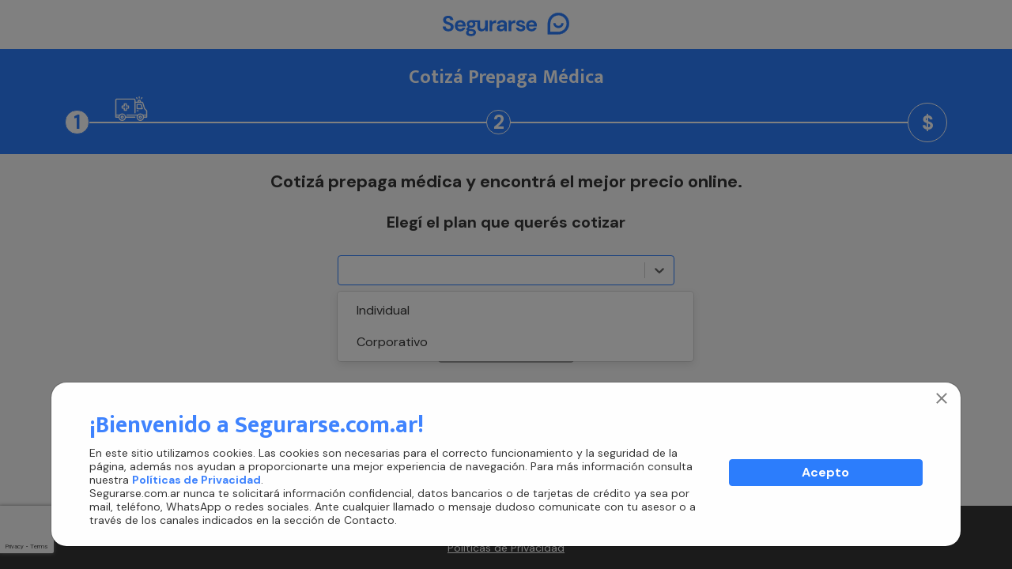

--- FILE ---
content_type: text/html; charset=utf-8
request_url: https://segurarse.com.ar/cotizador-de-seguros-salud
body_size: 1912
content:

<!doctype html>
<html lang="en">
<head>
        <!-- Start VWO Async SmartCode -->
        <link rel="preconnect" href="https://dev.visualwebsiteoptimizer.com" />
        <script type='text/javascript' id='vwoCode'>
        window._vwo_code || (function() {
        var account_id=844220,
        version=2.0,
        settings_tolerance=2000,
        hide_element='body',
        hide_element_style = 'opacity:0 !important;filter:alpha(opacity=0) !important;background:none !important',
        /* DO NOT EDIT BELOW THIS LINE */
        f=false,w=window,d=document,v=d.querySelector('#vwoCode'),cK='_vwo_'+account_id+'_settings',cc={};try{var c=JSON.parse(localStorage.getItem('_vwo_'+account_id+'_config'));cc=c&&typeof c==='object'?c:{}}catch(e){}var stT=cc.stT==='session'?w.sessionStorage:w.localStorage;code={use_existing_jquery:function(){return typeof use_existing_jquery!=='undefined'?use_existing_jquery:undefined},library_tolerance:function(){return typeof library_tolerance!=='undefined'?library_tolerance:undefined},settings_tolerance:function(){return cc.sT||settings_tolerance},hide_element_style:function(){return'{'+(cc.hES||hide_element_style)+'}'},hide_element:function(){return typeof cc.hE==='string'?cc.hE:hide_element},getVersion:function(){return version},finish:function(){if(!f){f=true;var e=d.getElementById('_vis_opt_path_hides');if(e)e.parentNode.removeChild(e)}},finished:function(){return f},load:function(e){var t=this.getSettings(),n=d.createElement('script'),i=this;if(t){n.textContent=t;d.getElementsByTagName('head')[0].appendChild(n);if(!w.VWO||VWO.caE){stT.removeItem(cK);i.load(e)}}else{n.fetchPriority='high';n.src=e;n.type='text/javascript';n.onerror=function(){_vwo_code.finish()};d.getElementsByTagName('head')[0].appendChild(n)}},getSettings:function(){try{var e=stT.getItem(cK);if(!e){return}e=JSON.parse(e);if(Date.now()>e.e){stT.removeItem(cK);return}return e.s}catch(e){return}},init:function(){if(d.URL.indexOf('__vwo_disable__')>-1)return;var e=this.settings_tolerance();w._vwo_settings_timer=setTimeout(function(){_vwo_code.finish();stT.removeItem(cK)},e);var t=d.currentScript,n=d.createElement('style'),i=this.hide_element(),r=t&&!t.async&&i?i+this.hide_element_style():'',c=d.getElementsByTagName('head')[0];n.setAttribute('id','_vis_opt_path_hides');v&&n.setAttribute('nonce',v.nonce);n.setAttribute('type','text/css');if(n.styleSheet)n.styleSheet.cssText=r;else n.appendChild(d.createTextNode(r));c.appendChild(n);this.load('https://dev.visualwebsiteoptimizer.com/j.php?a='+account_id+'&u='+encodeURIComponent(d.URL)+'&vn='+version)}};w._vwo_code=code;code.init();})();
        </script>
        <!-- End VWO Async SmartCode -->
        <!-- Google Tag Manager -->
        <script>(function(w,d,s,l,i){w[l]=w[l]||[];w[l].push({'gtm.start':
        new Date().getTime(),event:'gtm.js'});var f=d.getElementsByTagName(s)[0],
        j=d.createElement(s),dl=l!='dataLayer'?'&l='+l:'';j.async=true;j.src=
        'https://www.googletagmanager.com/gtm.js?id='+i+dl;f.parentNode.insertBefore(j,f);
        })(window,document,'script','dataLayer','GTM-KRZM76');</script>
        <!-- End Google Tag Manager -->
    
    <meta charset="utf-8" />
    <meta name="viewport" content="width=device-width, initial-scale=1, shrink-to-fit=no">
    <meta name="theme-color" content="#000000" />
    <meta name="description" content="Cotizá ahora y emití 100% online." />
    <meta name="og:description" content="Cotizá ahora y emití 100% online.">
    <meta name="apple-itunes-app" content="app-id=1237342800">
    <meta name="google-play-app" content="app-id=com.segurarse.misegurarse">
    <meta http-equiv="Content-Type" content="text/html; charset=iso-8859-1" />
    <meta property="og:title" content="Segurarse: Todas las compañías en un solo lugar!">
    <meta property="og:type" content="website">
    <meta property="og:url" content="https://segurarse.com.ar/">
    <meta property="og:image" content="/ContentS/img/metadatos_banner.png">
    <meta property="og:image:alt" content="Segurarse: Todas las compañías en un solo lugar!">

    <link rel="icon" href="/ContentS/react/favicon.ico" />
    <link rel="apple-touch-icon" href="/ContentS/react/logo192.png" />
    <link rel="android-touch-icon" href="/ContentS/react/logo192.png" />
    <link rel="manifest" href="/ContentS/react/manifest.json" />
    <title>Segurarse | Auto</title>
    <script defer="defer" src="/ContentS/react/static/js/main.86adb0f6.js"></script>
    <link href="/ContentS/react/static/css/main.7f7bb357.css" rel="stylesheet">
</head>
<body>
        <!-- Google Tag Manager (noscript) -->
        <noscript><iframe src="https://www.googletagmanager.com/ns.html?id=GTM-KRZM76"
        height="0" width="0" style="display:none;visibility:hidden"></iframe></noscript>
        <!-- End Google Tag Manager (noscript) -->

    <noscript>You need to enable JavaScript to run this app.</noscript>
    <div id="root"></div>
</body>
</html>

--- FILE ---
content_type: text/html; charset=utf-8
request_url: https://www.google.com/recaptcha/api2/anchor?ar=1&k=6LfJFiIpAAAAADbH-UpNwaQr-kealDIT1_zH6p0r&co=aHR0cHM6Ly9zZWd1cmFyc2UuY29tLmFyOjQ0Mw..&hl=en&v=PoyoqOPhxBO7pBk68S4YbpHZ&size=invisible&anchor-ms=20000&execute-ms=30000&cb=b4kd6v1dra5f
body_size: 48708
content:
<!DOCTYPE HTML><html dir="ltr" lang="en"><head><meta http-equiv="Content-Type" content="text/html; charset=UTF-8">
<meta http-equiv="X-UA-Compatible" content="IE=edge">
<title>reCAPTCHA</title>
<style type="text/css">
/* cyrillic-ext */
@font-face {
  font-family: 'Roboto';
  font-style: normal;
  font-weight: 400;
  font-stretch: 100%;
  src: url(//fonts.gstatic.com/s/roboto/v48/KFO7CnqEu92Fr1ME7kSn66aGLdTylUAMa3GUBHMdazTgWw.woff2) format('woff2');
  unicode-range: U+0460-052F, U+1C80-1C8A, U+20B4, U+2DE0-2DFF, U+A640-A69F, U+FE2E-FE2F;
}
/* cyrillic */
@font-face {
  font-family: 'Roboto';
  font-style: normal;
  font-weight: 400;
  font-stretch: 100%;
  src: url(//fonts.gstatic.com/s/roboto/v48/KFO7CnqEu92Fr1ME7kSn66aGLdTylUAMa3iUBHMdazTgWw.woff2) format('woff2');
  unicode-range: U+0301, U+0400-045F, U+0490-0491, U+04B0-04B1, U+2116;
}
/* greek-ext */
@font-face {
  font-family: 'Roboto';
  font-style: normal;
  font-weight: 400;
  font-stretch: 100%;
  src: url(//fonts.gstatic.com/s/roboto/v48/KFO7CnqEu92Fr1ME7kSn66aGLdTylUAMa3CUBHMdazTgWw.woff2) format('woff2');
  unicode-range: U+1F00-1FFF;
}
/* greek */
@font-face {
  font-family: 'Roboto';
  font-style: normal;
  font-weight: 400;
  font-stretch: 100%;
  src: url(//fonts.gstatic.com/s/roboto/v48/KFO7CnqEu92Fr1ME7kSn66aGLdTylUAMa3-UBHMdazTgWw.woff2) format('woff2');
  unicode-range: U+0370-0377, U+037A-037F, U+0384-038A, U+038C, U+038E-03A1, U+03A3-03FF;
}
/* math */
@font-face {
  font-family: 'Roboto';
  font-style: normal;
  font-weight: 400;
  font-stretch: 100%;
  src: url(//fonts.gstatic.com/s/roboto/v48/KFO7CnqEu92Fr1ME7kSn66aGLdTylUAMawCUBHMdazTgWw.woff2) format('woff2');
  unicode-range: U+0302-0303, U+0305, U+0307-0308, U+0310, U+0312, U+0315, U+031A, U+0326-0327, U+032C, U+032F-0330, U+0332-0333, U+0338, U+033A, U+0346, U+034D, U+0391-03A1, U+03A3-03A9, U+03B1-03C9, U+03D1, U+03D5-03D6, U+03F0-03F1, U+03F4-03F5, U+2016-2017, U+2034-2038, U+203C, U+2040, U+2043, U+2047, U+2050, U+2057, U+205F, U+2070-2071, U+2074-208E, U+2090-209C, U+20D0-20DC, U+20E1, U+20E5-20EF, U+2100-2112, U+2114-2115, U+2117-2121, U+2123-214F, U+2190, U+2192, U+2194-21AE, U+21B0-21E5, U+21F1-21F2, U+21F4-2211, U+2213-2214, U+2216-22FF, U+2308-230B, U+2310, U+2319, U+231C-2321, U+2336-237A, U+237C, U+2395, U+239B-23B7, U+23D0, U+23DC-23E1, U+2474-2475, U+25AF, U+25B3, U+25B7, U+25BD, U+25C1, U+25CA, U+25CC, U+25FB, U+266D-266F, U+27C0-27FF, U+2900-2AFF, U+2B0E-2B11, U+2B30-2B4C, U+2BFE, U+3030, U+FF5B, U+FF5D, U+1D400-1D7FF, U+1EE00-1EEFF;
}
/* symbols */
@font-face {
  font-family: 'Roboto';
  font-style: normal;
  font-weight: 400;
  font-stretch: 100%;
  src: url(//fonts.gstatic.com/s/roboto/v48/KFO7CnqEu92Fr1ME7kSn66aGLdTylUAMaxKUBHMdazTgWw.woff2) format('woff2');
  unicode-range: U+0001-000C, U+000E-001F, U+007F-009F, U+20DD-20E0, U+20E2-20E4, U+2150-218F, U+2190, U+2192, U+2194-2199, U+21AF, U+21E6-21F0, U+21F3, U+2218-2219, U+2299, U+22C4-22C6, U+2300-243F, U+2440-244A, U+2460-24FF, U+25A0-27BF, U+2800-28FF, U+2921-2922, U+2981, U+29BF, U+29EB, U+2B00-2BFF, U+4DC0-4DFF, U+FFF9-FFFB, U+10140-1018E, U+10190-1019C, U+101A0, U+101D0-101FD, U+102E0-102FB, U+10E60-10E7E, U+1D2C0-1D2D3, U+1D2E0-1D37F, U+1F000-1F0FF, U+1F100-1F1AD, U+1F1E6-1F1FF, U+1F30D-1F30F, U+1F315, U+1F31C, U+1F31E, U+1F320-1F32C, U+1F336, U+1F378, U+1F37D, U+1F382, U+1F393-1F39F, U+1F3A7-1F3A8, U+1F3AC-1F3AF, U+1F3C2, U+1F3C4-1F3C6, U+1F3CA-1F3CE, U+1F3D4-1F3E0, U+1F3ED, U+1F3F1-1F3F3, U+1F3F5-1F3F7, U+1F408, U+1F415, U+1F41F, U+1F426, U+1F43F, U+1F441-1F442, U+1F444, U+1F446-1F449, U+1F44C-1F44E, U+1F453, U+1F46A, U+1F47D, U+1F4A3, U+1F4B0, U+1F4B3, U+1F4B9, U+1F4BB, U+1F4BF, U+1F4C8-1F4CB, U+1F4D6, U+1F4DA, U+1F4DF, U+1F4E3-1F4E6, U+1F4EA-1F4ED, U+1F4F7, U+1F4F9-1F4FB, U+1F4FD-1F4FE, U+1F503, U+1F507-1F50B, U+1F50D, U+1F512-1F513, U+1F53E-1F54A, U+1F54F-1F5FA, U+1F610, U+1F650-1F67F, U+1F687, U+1F68D, U+1F691, U+1F694, U+1F698, U+1F6AD, U+1F6B2, U+1F6B9-1F6BA, U+1F6BC, U+1F6C6-1F6CF, U+1F6D3-1F6D7, U+1F6E0-1F6EA, U+1F6F0-1F6F3, U+1F6F7-1F6FC, U+1F700-1F7FF, U+1F800-1F80B, U+1F810-1F847, U+1F850-1F859, U+1F860-1F887, U+1F890-1F8AD, U+1F8B0-1F8BB, U+1F8C0-1F8C1, U+1F900-1F90B, U+1F93B, U+1F946, U+1F984, U+1F996, U+1F9E9, U+1FA00-1FA6F, U+1FA70-1FA7C, U+1FA80-1FA89, U+1FA8F-1FAC6, U+1FACE-1FADC, U+1FADF-1FAE9, U+1FAF0-1FAF8, U+1FB00-1FBFF;
}
/* vietnamese */
@font-face {
  font-family: 'Roboto';
  font-style: normal;
  font-weight: 400;
  font-stretch: 100%;
  src: url(//fonts.gstatic.com/s/roboto/v48/KFO7CnqEu92Fr1ME7kSn66aGLdTylUAMa3OUBHMdazTgWw.woff2) format('woff2');
  unicode-range: U+0102-0103, U+0110-0111, U+0128-0129, U+0168-0169, U+01A0-01A1, U+01AF-01B0, U+0300-0301, U+0303-0304, U+0308-0309, U+0323, U+0329, U+1EA0-1EF9, U+20AB;
}
/* latin-ext */
@font-face {
  font-family: 'Roboto';
  font-style: normal;
  font-weight: 400;
  font-stretch: 100%;
  src: url(//fonts.gstatic.com/s/roboto/v48/KFO7CnqEu92Fr1ME7kSn66aGLdTylUAMa3KUBHMdazTgWw.woff2) format('woff2');
  unicode-range: U+0100-02BA, U+02BD-02C5, U+02C7-02CC, U+02CE-02D7, U+02DD-02FF, U+0304, U+0308, U+0329, U+1D00-1DBF, U+1E00-1E9F, U+1EF2-1EFF, U+2020, U+20A0-20AB, U+20AD-20C0, U+2113, U+2C60-2C7F, U+A720-A7FF;
}
/* latin */
@font-face {
  font-family: 'Roboto';
  font-style: normal;
  font-weight: 400;
  font-stretch: 100%;
  src: url(//fonts.gstatic.com/s/roboto/v48/KFO7CnqEu92Fr1ME7kSn66aGLdTylUAMa3yUBHMdazQ.woff2) format('woff2');
  unicode-range: U+0000-00FF, U+0131, U+0152-0153, U+02BB-02BC, U+02C6, U+02DA, U+02DC, U+0304, U+0308, U+0329, U+2000-206F, U+20AC, U+2122, U+2191, U+2193, U+2212, U+2215, U+FEFF, U+FFFD;
}
/* cyrillic-ext */
@font-face {
  font-family: 'Roboto';
  font-style: normal;
  font-weight: 500;
  font-stretch: 100%;
  src: url(//fonts.gstatic.com/s/roboto/v48/KFO7CnqEu92Fr1ME7kSn66aGLdTylUAMa3GUBHMdazTgWw.woff2) format('woff2');
  unicode-range: U+0460-052F, U+1C80-1C8A, U+20B4, U+2DE0-2DFF, U+A640-A69F, U+FE2E-FE2F;
}
/* cyrillic */
@font-face {
  font-family: 'Roboto';
  font-style: normal;
  font-weight: 500;
  font-stretch: 100%;
  src: url(//fonts.gstatic.com/s/roboto/v48/KFO7CnqEu92Fr1ME7kSn66aGLdTylUAMa3iUBHMdazTgWw.woff2) format('woff2');
  unicode-range: U+0301, U+0400-045F, U+0490-0491, U+04B0-04B1, U+2116;
}
/* greek-ext */
@font-face {
  font-family: 'Roboto';
  font-style: normal;
  font-weight: 500;
  font-stretch: 100%;
  src: url(//fonts.gstatic.com/s/roboto/v48/KFO7CnqEu92Fr1ME7kSn66aGLdTylUAMa3CUBHMdazTgWw.woff2) format('woff2');
  unicode-range: U+1F00-1FFF;
}
/* greek */
@font-face {
  font-family: 'Roboto';
  font-style: normal;
  font-weight: 500;
  font-stretch: 100%;
  src: url(//fonts.gstatic.com/s/roboto/v48/KFO7CnqEu92Fr1ME7kSn66aGLdTylUAMa3-UBHMdazTgWw.woff2) format('woff2');
  unicode-range: U+0370-0377, U+037A-037F, U+0384-038A, U+038C, U+038E-03A1, U+03A3-03FF;
}
/* math */
@font-face {
  font-family: 'Roboto';
  font-style: normal;
  font-weight: 500;
  font-stretch: 100%;
  src: url(//fonts.gstatic.com/s/roboto/v48/KFO7CnqEu92Fr1ME7kSn66aGLdTylUAMawCUBHMdazTgWw.woff2) format('woff2');
  unicode-range: U+0302-0303, U+0305, U+0307-0308, U+0310, U+0312, U+0315, U+031A, U+0326-0327, U+032C, U+032F-0330, U+0332-0333, U+0338, U+033A, U+0346, U+034D, U+0391-03A1, U+03A3-03A9, U+03B1-03C9, U+03D1, U+03D5-03D6, U+03F0-03F1, U+03F4-03F5, U+2016-2017, U+2034-2038, U+203C, U+2040, U+2043, U+2047, U+2050, U+2057, U+205F, U+2070-2071, U+2074-208E, U+2090-209C, U+20D0-20DC, U+20E1, U+20E5-20EF, U+2100-2112, U+2114-2115, U+2117-2121, U+2123-214F, U+2190, U+2192, U+2194-21AE, U+21B0-21E5, U+21F1-21F2, U+21F4-2211, U+2213-2214, U+2216-22FF, U+2308-230B, U+2310, U+2319, U+231C-2321, U+2336-237A, U+237C, U+2395, U+239B-23B7, U+23D0, U+23DC-23E1, U+2474-2475, U+25AF, U+25B3, U+25B7, U+25BD, U+25C1, U+25CA, U+25CC, U+25FB, U+266D-266F, U+27C0-27FF, U+2900-2AFF, U+2B0E-2B11, U+2B30-2B4C, U+2BFE, U+3030, U+FF5B, U+FF5D, U+1D400-1D7FF, U+1EE00-1EEFF;
}
/* symbols */
@font-face {
  font-family: 'Roboto';
  font-style: normal;
  font-weight: 500;
  font-stretch: 100%;
  src: url(//fonts.gstatic.com/s/roboto/v48/KFO7CnqEu92Fr1ME7kSn66aGLdTylUAMaxKUBHMdazTgWw.woff2) format('woff2');
  unicode-range: U+0001-000C, U+000E-001F, U+007F-009F, U+20DD-20E0, U+20E2-20E4, U+2150-218F, U+2190, U+2192, U+2194-2199, U+21AF, U+21E6-21F0, U+21F3, U+2218-2219, U+2299, U+22C4-22C6, U+2300-243F, U+2440-244A, U+2460-24FF, U+25A0-27BF, U+2800-28FF, U+2921-2922, U+2981, U+29BF, U+29EB, U+2B00-2BFF, U+4DC0-4DFF, U+FFF9-FFFB, U+10140-1018E, U+10190-1019C, U+101A0, U+101D0-101FD, U+102E0-102FB, U+10E60-10E7E, U+1D2C0-1D2D3, U+1D2E0-1D37F, U+1F000-1F0FF, U+1F100-1F1AD, U+1F1E6-1F1FF, U+1F30D-1F30F, U+1F315, U+1F31C, U+1F31E, U+1F320-1F32C, U+1F336, U+1F378, U+1F37D, U+1F382, U+1F393-1F39F, U+1F3A7-1F3A8, U+1F3AC-1F3AF, U+1F3C2, U+1F3C4-1F3C6, U+1F3CA-1F3CE, U+1F3D4-1F3E0, U+1F3ED, U+1F3F1-1F3F3, U+1F3F5-1F3F7, U+1F408, U+1F415, U+1F41F, U+1F426, U+1F43F, U+1F441-1F442, U+1F444, U+1F446-1F449, U+1F44C-1F44E, U+1F453, U+1F46A, U+1F47D, U+1F4A3, U+1F4B0, U+1F4B3, U+1F4B9, U+1F4BB, U+1F4BF, U+1F4C8-1F4CB, U+1F4D6, U+1F4DA, U+1F4DF, U+1F4E3-1F4E6, U+1F4EA-1F4ED, U+1F4F7, U+1F4F9-1F4FB, U+1F4FD-1F4FE, U+1F503, U+1F507-1F50B, U+1F50D, U+1F512-1F513, U+1F53E-1F54A, U+1F54F-1F5FA, U+1F610, U+1F650-1F67F, U+1F687, U+1F68D, U+1F691, U+1F694, U+1F698, U+1F6AD, U+1F6B2, U+1F6B9-1F6BA, U+1F6BC, U+1F6C6-1F6CF, U+1F6D3-1F6D7, U+1F6E0-1F6EA, U+1F6F0-1F6F3, U+1F6F7-1F6FC, U+1F700-1F7FF, U+1F800-1F80B, U+1F810-1F847, U+1F850-1F859, U+1F860-1F887, U+1F890-1F8AD, U+1F8B0-1F8BB, U+1F8C0-1F8C1, U+1F900-1F90B, U+1F93B, U+1F946, U+1F984, U+1F996, U+1F9E9, U+1FA00-1FA6F, U+1FA70-1FA7C, U+1FA80-1FA89, U+1FA8F-1FAC6, U+1FACE-1FADC, U+1FADF-1FAE9, U+1FAF0-1FAF8, U+1FB00-1FBFF;
}
/* vietnamese */
@font-face {
  font-family: 'Roboto';
  font-style: normal;
  font-weight: 500;
  font-stretch: 100%;
  src: url(//fonts.gstatic.com/s/roboto/v48/KFO7CnqEu92Fr1ME7kSn66aGLdTylUAMa3OUBHMdazTgWw.woff2) format('woff2');
  unicode-range: U+0102-0103, U+0110-0111, U+0128-0129, U+0168-0169, U+01A0-01A1, U+01AF-01B0, U+0300-0301, U+0303-0304, U+0308-0309, U+0323, U+0329, U+1EA0-1EF9, U+20AB;
}
/* latin-ext */
@font-face {
  font-family: 'Roboto';
  font-style: normal;
  font-weight: 500;
  font-stretch: 100%;
  src: url(//fonts.gstatic.com/s/roboto/v48/KFO7CnqEu92Fr1ME7kSn66aGLdTylUAMa3KUBHMdazTgWw.woff2) format('woff2');
  unicode-range: U+0100-02BA, U+02BD-02C5, U+02C7-02CC, U+02CE-02D7, U+02DD-02FF, U+0304, U+0308, U+0329, U+1D00-1DBF, U+1E00-1E9F, U+1EF2-1EFF, U+2020, U+20A0-20AB, U+20AD-20C0, U+2113, U+2C60-2C7F, U+A720-A7FF;
}
/* latin */
@font-face {
  font-family: 'Roboto';
  font-style: normal;
  font-weight: 500;
  font-stretch: 100%;
  src: url(//fonts.gstatic.com/s/roboto/v48/KFO7CnqEu92Fr1ME7kSn66aGLdTylUAMa3yUBHMdazQ.woff2) format('woff2');
  unicode-range: U+0000-00FF, U+0131, U+0152-0153, U+02BB-02BC, U+02C6, U+02DA, U+02DC, U+0304, U+0308, U+0329, U+2000-206F, U+20AC, U+2122, U+2191, U+2193, U+2212, U+2215, U+FEFF, U+FFFD;
}
/* cyrillic-ext */
@font-face {
  font-family: 'Roboto';
  font-style: normal;
  font-weight: 900;
  font-stretch: 100%;
  src: url(//fonts.gstatic.com/s/roboto/v48/KFO7CnqEu92Fr1ME7kSn66aGLdTylUAMa3GUBHMdazTgWw.woff2) format('woff2');
  unicode-range: U+0460-052F, U+1C80-1C8A, U+20B4, U+2DE0-2DFF, U+A640-A69F, U+FE2E-FE2F;
}
/* cyrillic */
@font-face {
  font-family: 'Roboto';
  font-style: normal;
  font-weight: 900;
  font-stretch: 100%;
  src: url(//fonts.gstatic.com/s/roboto/v48/KFO7CnqEu92Fr1ME7kSn66aGLdTylUAMa3iUBHMdazTgWw.woff2) format('woff2');
  unicode-range: U+0301, U+0400-045F, U+0490-0491, U+04B0-04B1, U+2116;
}
/* greek-ext */
@font-face {
  font-family: 'Roboto';
  font-style: normal;
  font-weight: 900;
  font-stretch: 100%;
  src: url(//fonts.gstatic.com/s/roboto/v48/KFO7CnqEu92Fr1ME7kSn66aGLdTylUAMa3CUBHMdazTgWw.woff2) format('woff2');
  unicode-range: U+1F00-1FFF;
}
/* greek */
@font-face {
  font-family: 'Roboto';
  font-style: normal;
  font-weight: 900;
  font-stretch: 100%;
  src: url(//fonts.gstatic.com/s/roboto/v48/KFO7CnqEu92Fr1ME7kSn66aGLdTylUAMa3-UBHMdazTgWw.woff2) format('woff2');
  unicode-range: U+0370-0377, U+037A-037F, U+0384-038A, U+038C, U+038E-03A1, U+03A3-03FF;
}
/* math */
@font-face {
  font-family: 'Roboto';
  font-style: normal;
  font-weight: 900;
  font-stretch: 100%;
  src: url(//fonts.gstatic.com/s/roboto/v48/KFO7CnqEu92Fr1ME7kSn66aGLdTylUAMawCUBHMdazTgWw.woff2) format('woff2');
  unicode-range: U+0302-0303, U+0305, U+0307-0308, U+0310, U+0312, U+0315, U+031A, U+0326-0327, U+032C, U+032F-0330, U+0332-0333, U+0338, U+033A, U+0346, U+034D, U+0391-03A1, U+03A3-03A9, U+03B1-03C9, U+03D1, U+03D5-03D6, U+03F0-03F1, U+03F4-03F5, U+2016-2017, U+2034-2038, U+203C, U+2040, U+2043, U+2047, U+2050, U+2057, U+205F, U+2070-2071, U+2074-208E, U+2090-209C, U+20D0-20DC, U+20E1, U+20E5-20EF, U+2100-2112, U+2114-2115, U+2117-2121, U+2123-214F, U+2190, U+2192, U+2194-21AE, U+21B0-21E5, U+21F1-21F2, U+21F4-2211, U+2213-2214, U+2216-22FF, U+2308-230B, U+2310, U+2319, U+231C-2321, U+2336-237A, U+237C, U+2395, U+239B-23B7, U+23D0, U+23DC-23E1, U+2474-2475, U+25AF, U+25B3, U+25B7, U+25BD, U+25C1, U+25CA, U+25CC, U+25FB, U+266D-266F, U+27C0-27FF, U+2900-2AFF, U+2B0E-2B11, U+2B30-2B4C, U+2BFE, U+3030, U+FF5B, U+FF5D, U+1D400-1D7FF, U+1EE00-1EEFF;
}
/* symbols */
@font-face {
  font-family: 'Roboto';
  font-style: normal;
  font-weight: 900;
  font-stretch: 100%;
  src: url(//fonts.gstatic.com/s/roboto/v48/KFO7CnqEu92Fr1ME7kSn66aGLdTylUAMaxKUBHMdazTgWw.woff2) format('woff2');
  unicode-range: U+0001-000C, U+000E-001F, U+007F-009F, U+20DD-20E0, U+20E2-20E4, U+2150-218F, U+2190, U+2192, U+2194-2199, U+21AF, U+21E6-21F0, U+21F3, U+2218-2219, U+2299, U+22C4-22C6, U+2300-243F, U+2440-244A, U+2460-24FF, U+25A0-27BF, U+2800-28FF, U+2921-2922, U+2981, U+29BF, U+29EB, U+2B00-2BFF, U+4DC0-4DFF, U+FFF9-FFFB, U+10140-1018E, U+10190-1019C, U+101A0, U+101D0-101FD, U+102E0-102FB, U+10E60-10E7E, U+1D2C0-1D2D3, U+1D2E0-1D37F, U+1F000-1F0FF, U+1F100-1F1AD, U+1F1E6-1F1FF, U+1F30D-1F30F, U+1F315, U+1F31C, U+1F31E, U+1F320-1F32C, U+1F336, U+1F378, U+1F37D, U+1F382, U+1F393-1F39F, U+1F3A7-1F3A8, U+1F3AC-1F3AF, U+1F3C2, U+1F3C4-1F3C6, U+1F3CA-1F3CE, U+1F3D4-1F3E0, U+1F3ED, U+1F3F1-1F3F3, U+1F3F5-1F3F7, U+1F408, U+1F415, U+1F41F, U+1F426, U+1F43F, U+1F441-1F442, U+1F444, U+1F446-1F449, U+1F44C-1F44E, U+1F453, U+1F46A, U+1F47D, U+1F4A3, U+1F4B0, U+1F4B3, U+1F4B9, U+1F4BB, U+1F4BF, U+1F4C8-1F4CB, U+1F4D6, U+1F4DA, U+1F4DF, U+1F4E3-1F4E6, U+1F4EA-1F4ED, U+1F4F7, U+1F4F9-1F4FB, U+1F4FD-1F4FE, U+1F503, U+1F507-1F50B, U+1F50D, U+1F512-1F513, U+1F53E-1F54A, U+1F54F-1F5FA, U+1F610, U+1F650-1F67F, U+1F687, U+1F68D, U+1F691, U+1F694, U+1F698, U+1F6AD, U+1F6B2, U+1F6B9-1F6BA, U+1F6BC, U+1F6C6-1F6CF, U+1F6D3-1F6D7, U+1F6E0-1F6EA, U+1F6F0-1F6F3, U+1F6F7-1F6FC, U+1F700-1F7FF, U+1F800-1F80B, U+1F810-1F847, U+1F850-1F859, U+1F860-1F887, U+1F890-1F8AD, U+1F8B0-1F8BB, U+1F8C0-1F8C1, U+1F900-1F90B, U+1F93B, U+1F946, U+1F984, U+1F996, U+1F9E9, U+1FA00-1FA6F, U+1FA70-1FA7C, U+1FA80-1FA89, U+1FA8F-1FAC6, U+1FACE-1FADC, U+1FADF-1FAE9, U+1FAF0-1FAF8, U+1FB00-1FBFF;
}
/* vietnamese */
@font-face {
  font-family: 'Roboto';
  font-style: normal;
  font-weight: 900;
  font-stretch: 100%;
  src: url(//fonts.gstatic.com/s/roboto/v48/KFO7CnqEu92Fr1ME7kSn66aGLdTylUAMa3OUBHMdazTgWw.woff2) format('woff2');
  unicode-range: U+0102-0103, U+0110-0111, U+0128-0129, U+0168-0169, U+01A0-01A1, U+01AF-01B0, U+0300-0301, U+0303-0304, U+0308-0309, U+0323, U+0329, U+1EA0-1EF9, U+20AB;
}
/* latin-ext */
@font-face {
  font-family: 'Roboto';
  font-style: normal;
  font-weight: 900;
  font-stretch: 100%;
  src: url(//fonts.gstatic.com/s/roboto/v48/KFO7CnqEu92Fr1ME7kSn66aGLdTylUAMa3KUBHMdazTgWw.woff2) format('woff2');
  unicode-range: U+0100-02BA, U+02BD-02C5, U+02C7-02CC, U+02CE-02D7, U+02DD-02FF, U+0304, U+0308, U+0329, U+1D00-1DBF, U+1E00-1E9F, U+1EF2-1EFF, U+2020, U+20A0-20AB, U+20AD-20C0, U+2113, U+2C60-2C7F, U+A720-A7FF;
}
/* latin */
@font-face {
  font-family: 'Roboto';
  font-style: normal;
  font-weight: 900;
  font-stretch: 100%;
  src: url(//fonts.gstatic.com/s/roboto/v48/KFO7CnqEu92Fr1ME7kSn66aGLdTylUAMa3yUBHMdazQ.woff2) format('woff2');
  unicode-range: U+0000-00FF, U+0131, U+0152-0153, U+02BB-02BC, U+02C6, U+02DA, U+02DC, U+0304, U+0308, U+0329, U+2000-206F, U+20AC, U+2122, U+2191, U+2193, U+2212, U+2215, U+FEFF, U+FFFD;
}

</style>
<link rel="stylesheet" type="text/css" href="https://www.gstatic.com/recaptcha/releases/PoyoqOPhxBO7pBk68S4YbpHZ/styles__ltr.css">
<script nonce="3yJeKp41PTx2EXo09-MS5g" type="text/javascript">window['__recaptcha_api'] = 'https://www.google.com/recaptcha/api2/';</script>
<script type="text/javascript" src="https://www.gstatic.com/recaptcha/releases/PoyoqOPhxBO7pBk68S4YbpHZ/recaptcha__en.js" nonce="3yJeKp41PTx2EXo09-MS5g">
      
    </script></head>
<body><div id="rc-anchor-alert" class="rc-anchor-alert"></div>
<input type="hidden" id="recaptcha-token" value="[base64]">
<script type="text/javascript" nonce="3yJeKp41PTx2EXo09-MS5g">
      recaptcha.anchor.Main.init("[\x22ainput\x22,[\x22bgdata\x22,\x22\x22,\[base64]/[base64]/MjU1Ong/[base64]/[base64]/[base64]/[base64]/[base64]/[base64]/[base64]/[base64]/[base64]/[base64]/[base64]/[base64]/[base64]/[base64]/[base64]\\u003d\x22,\[base64]\x22,\x22HTfCssO9w5lawrnCjXUvZRTCi1XDjMKmw43CtcKlGMKHw7pwFMOgw6zCkcO8Tz/Dll3Ci0ZKwpvDuBzCpMKvNSdfKXnCtcOCSMK0bBjCkgzCpsOxwpM6wrXCswPDs3htw6HDg3fCoDjDuMOdTsKfwoLDjEcYAm/Dmmc7OcOTbsOsRUcmOGfDokMSREbCgzUKw6R+woXCk8OqZ8O/[base64]/Cu8KTVcOAfMKuwrliZEXCjyZtKsKUesOHEMKXwqYQJE/[base64]/w5HDuMKxHT8VIMOmMi5LwrvDssOMwoJrw5TDrnfDnDzClcK6DH3DhGoNDGZgJ0g/w7ogw4zCoETCncO1wr/CnVERwq7CkUEXw77CtgE/[base64]/[base64]/Do39RGsOpwpnCvcOcF8KELMKDw6MoV8KFw7J5fsOOwpPDhQvCr8OEG1fCtsOuQMOGGsOxw6vDlsOVRjPDo8OKwrDCkMKCVMK6woHCusOpw79MwrhmIBQcw6poa2IaQD/DsFTDqsONN8ONVsOjw5M4KsOBTMKVw6wwwo/CqsK9w5/CtgTDg8O3VsKMOhd5eCnDsMO8KMO8w5XChsKbwqBOw5zDgQoSDETCsTkfR0QuFV0pw68PJcONwqE5JSrCtj/DrcKewo1NwrRHA8KKCQvDnQw9WMKIUiUJw4rCo8OGQ8KFWltJw751UEfChsO7VDTDr2VnwprCnsKtw5I4w5PCn8KReMOobQbCu0vCt8Oxw4PChVIqwrTDoMKewqLDpA4KwpNfw4ItesKQHcKiwp/[base64]/Ds8KswogID8OHwo/DnBhywovCjR/[base64]/eEQ9w49/HhLCm2RCwohmNMK2wrBOMcKmdR/Cn0xWwocPw47DvU5dwqxyCsOqelnCnAnCm014DWRpwpNuwrXCvElXwqRNw4l3cxPChsOqGsO1wpfCmGY8RSpIKTXDi8O8w5LDscK6w4RaRsO/R1Jfwr/DpDRUw4LDhMKOEQPDmsK6wqAPCGXChyAJw7gQwpPCsEQQZ8OTWG5Aw5goCMKNwocWwqNrf8OmXcOdw4JdCzDDilPCk8KLAcK7OsKmGsKgw7/[base64]/[base64]/w5XCr8Obwr0JSsKOwp1pTxQGwrczw6YtAMKkwq3DmXfDicKnw6LCkcOLMXl1wokAwr/Cv8OwwpM/U8OjLkLDisKkwpnCkMKcw5HDlWfDvA7CtsO8w7PDqcOpwq9VwqVMEMO+wpoTwqZUWMKdwpAQQsOQw6sba8KCwoE8w6Jkw6PCuSjDnyTCtUrCt8OBPcOHw658woTCrsKnI8OuWQ0jCcOqfRguLsOXHsKPFcKuO8OUw4DDsUXDq8OSwobCnRTDoWFyRzvCsAc/w5tBw7Yxwq7CnyLDjE7Dm8OTDcK3w7Zgw7vCrcK9w6PCvzkZQMO1HsKZw5zCk8OTBEZECVjChXApwp/DmDtXwrrCiWvCoUt7w4U0T2zCqMOvw54Mw6fDtkNjJMOYC8KzLsOlehsFMMKnWsOVw4RJdlfDimvCmcOYGHhLKFxTwqZHesK7w4Yzwp3Cv2liwrHDsQPDisKPwpfDvSzCjyPDsz9XwqLDgQoNf8OSLXzCiWLDsMKHw7soGTF0w6U+OMODWMKUHkIlZRjCkl/[base64]/Di8O7VmnDnjAuwqVlwqTCj8OgwqNLZmvDs8KHVhxtGX9twprCmGhuw5XCjsKqVMOCDnV2w5E9R8Kxw6jCksKywr/Cv8K5YFt/WzNNI2I9wrbDr0BRf8OSwrsywoZ5ZMKOEMK5GcKOw7/DtsO4NsO0wpfDoMKtw6ENw4IYw6s0bcKRSxVWwpLDjsOjwofCmcOMwqXDvmjCo3HDlcKRwr5ew4jCgsKtScKowqhPUcO7w5jClB80KsK6wrwKw5dbwpzCucKLw6VjGcKDS8K8wp/Duw7CuEvDrVZQRQkiODbCuMKdBsOSK11IZRHDgHB5JCVHw6U2c0rDm3QRIlnCni52w4BJwoRmZ8OXYMOMw5LDhsO2X8K0w40WPBM1YsK/[base64]/[base64]/[base64]/w5E6ExxuTh8gDsKEasOmwrjDuMOewpXCk0fDosOYB8KBIMK/[base64]/DlmACEcKNRsK2IXIYaWBjGMOtw4LCpsKfXcKmKTJrK2PCgDEUaC/CksKMwqzCoEXDt3nDlMO/wpLCkAvDpDfCi8OLNsKUMMKPwqPCssK0FcOJOcO8w4fCjQXCuWvCp2MNw4zCksOOLjxYwq/DlUBww6Fnw51fwqA2IXQtwrUgw5xnFwZNcW/DrHDDmcOGZhkwwpYzQxDCmVE3XsK4GcOlw5zCngDChsKIwq3Ch8OBXMOnYTrChwpYw7PDhm/DqsOaw5kcwoTDusKgHwfDshEEwo/DoT99IzjDhMOfwqolw67DsRxiAsKXw6dZwrHDmsKIw7zDtjsuw6nCtcKWwo5ewpZwX8Osw53Cg8KEGsKONsK2wqvCs8Khw4pZw5zDjMKqw5FyWcKTacO5MsOjw5/CqXvCssO3AQnDiVrCnGg0wrLCusKmJ8OkwoUwwoo7YUMswppALsKtw74Lf0cywp0ywp/DoUHCt8K7CGJYw7fCmjBOBcOYwqPDqMO0woLCpzrDjMKPQSpnwpXDk2JXP8O6w4BmwoTCvMOUw4lyw4hzwrfDt0lqKGnDisKwJhgXwr7CmsOgezhPwrHCsEvCswEbKgPCsnc6NhrCuG3CozlRBEjCkcOswq3ChB/CpS8sNMO6w7sUJMOfwpUOw7zCncKaEDVBwrzCh1jChVDDqDDCjhkAEsOJZ8KUwo80w53DhR5rw7fCscKPw5zCkHXCow0QLRfCnMOzw78HP1p3IMKDw4DDih7Dj3Z1XATCtsKow4/Cl8ONZMO0w6zCnCEjwoRlTlwxKSXDtMKzLMKFw6Bcw4/DlgfDh3bDpkdTIcOcR2gHRV9jTcKaJMOkwoHCrHnDmcKDw6xAw5XCgDLDuMKIUcOXX8OeMWlhb0Ajw7I5KFLCqMKsFkYRw5PDoFJdHsKvJX7Dkh7DiHcqOMOLGzDDkMOqw4PCnms/wpTDjxZcBsONbnsYX1DCgsO9wrpGX2PDiMOQwpzCu8Kgw7YnwqDDicOww6LDm1/DvMK7w6nCmizCusKFwrXCoMOjHFrDqcKLFsOAwq45RsKtGsOWEsKUHEUKwqpjcMO/DUvDgmjDmmXCiMOmYiDCmV/CrsOfwrDDhEbCmMO0wrcKPEEnwrN/w6kzwqbCoMKyasKTA8KZBDPCucKrTcOBEklMwpbDpsKuwqTDusK8w4/DrsKDw7xHwrDCgcOgVMOdFMOxw6dMwqMSwqMnFEjDv8OKbcO2w60Ww7xqwoA9LzB0w5NHw48gCcOVJwprwp7DjsOaw7rDkcKkSSnDgDTDggrCgG7Cm8KxZcOFFTXCiMKZQcK6wq10AnzCnkTCvUbDtgQzwrfDrxUhwpvCusKwwoJawrx4E1zDs8KxwpAjHiwNccK/[base64]/MwpCdloNwpnChm9Ca25hLSbDtU/ClQsGeVoAwo7DoVTCrxBudUQoRVwwMMKow48tXQPCt8KywoF0wpsEfMOmB8KxNhdJH8OEwrIBwphcwoDDucOzbcOLFnrDtMO5NMKawonCrCNyw5vDskzClwrCvsOxw4DDqsO2wph9w4kJEykzwrk6ZitIwqXDssO+LcKXw4/CmcOAwpwROsOpOA5yw5lqLcKHw60Sw4tgRcOnw4pfw59awoLCl8O5WCHDsjvDgsOxw7vConJAJsOdw7HDigQ+OlnCgGM8w74cNcKsw6xQTzzDmsKkVk8WwpxbNMKPw7TDu8OKB8KsRMOzw6TDhMK/[base64]/wptgQAvDv1tuZFvCqx1cbFAmwp7CvMKOUBJew5BEw6MiwqbDnlPDgMOjNV7CmMK1w7hCw5UQwr85wrzCixQZY8K/[base64]/[base64]/[base64]/DoMOTAlADf8KGwqrDgF7DlwTCvcKKwpvClcO/wrhnw7lNB37Dml/Cuj3DuC3Dmg/ChsOSZ8OnDMKTw4fDpHgGdXHCusOYwph7w6RXXT/CvxARCwpBw6NXFzVpw78Mw4LCl8O8wqdcYMKLwoYHIxxIXnrDjMKfEMOlRsOiGAtWwrJ+C8KvWGthwokUw5Q5w5DDvcOGwrMDah3DhsKrw4zDsSFuFRd+c8KOGkXDrsKAwqd/csKMQ208OMOYasOvwq0+JmIbWsO4anLDvi7DnMKfw4/CscOyZ8O+woQhwqTDo8K/B3zCusOsJcOPZhRqUsOHJGfCoQg9wqvCvnPDrlvDqyvDngbCrXgMwqTCvzHDiMOeZjZVCMOIwqhdw5p+w5rCijFmw4YlPsO4eADCt8KRPcOCR2bCsm/DpA1cQzcIG8O/E8OKw7Aww4dCP8OHwqvDjnEnAk7Dm8KQwotaPsOmA2XDqMO5wpDCj8Kow7V2w5BkRSkaVGfCql/DoErDoCrCrcKvQcKgcsKjJS7DisOnD37DtHVNTkHDncK1NsO6wrURL08DE8OVYMKZwptpccKbw5PCh0MHA1zCtCUNwrhOwp7CjVjCti5Jw64ywrXCqlzClcKDWcKCw6TCrg1SwpfDknJ6R8KPWWwbw7F9w7QGw5Rfwppjd8OQe8KMVMO0S8OUHMOmw6/DuHHCtnTCmMKnwp7DtMKTR2TDlU8FwpTCgMO3wobCpMKdNBVowpx+wpLDnjYFL8Ouw4LClDcxwpAWw4s6T8OHwpvDkjsNcHQcEcKKMMK7wo8aNMKnBG7ClsOQZcOpOsOhwowmRMOOW8Krw6BpRQfCozjDukdMw4t/XVvCvMKKR8OHwqwPfcKmUMKmGlDCmcO1asK4wqDCoMO8KRxTwoF/[base64]/[base64]/DmMKKwpTCoADCsxhjPcO5WwzDucObwpvDt8KlwpjCjVVDDcOwwoF0UgvDicKTwoMHIEspw7jCq8OdMcOVw7tJSCvCt8Kjw7gew6pUEMOcw57DpcOFwrDDq8One37Dt2BYIlPDgVBkRygbYsOLw6kVfMKgUsKDRsONw4UfE8KbwrxvLcKZcMOddFY/w6jCrMK1csOiZj4fH8OhZsOywpnCjDgZFlZiw5JVw5PCjsK9w5IaDcOZAcKIw6Fqw7zCrsO/w4RcVMOyI8OJBVLDv8Kgw74Lwq1NcGUgQsK/w7pnw7knwodXbMKkwpc0w65KMMOxAcOIw6EfwrjCp3XCkcOJwonDq8OzFCU/[base64]/DtcOlNsKiw7HDnsOhw4Inw7N0ShHDh8KDFC5dwo/ClcKUwonDgcKEwrx9wr7Dt8Ojwro3w4XCt8OSwrfCosKyLhcdUiTDhMKhBsKkSTTDpCMKLkXChxhmw7vCkCLCjcOGwrAOwoo+VGlLfMO0w5AOCwRew7fClSwFwo3Dm8O9dGMvwqMdw4rDpMO0AMO6w6fDtjEFwoHDvMOZCm/CosK4w6bCsyg+eGZKwo9bNsK+bDvCthrDpsKMBMKkJcK/wr7DsQPDrsOhYsKDw4rDusKlIcOYwoxUw7TDlQNZWcKHwpBnZgDChmHDqMKiwqTDvsOBw7JPwpLChlp8HsKYw79bwoZSw6tew5nCisK1DsKAwrzDh8KiXWQZQSbDmUtvK8K6wrMDXXMcY2jDukDCtMK3w50qFcK5w4QTIMOGw5LDkcK9d8KBwppPwotfwpjCqX/CigjDt8OWNsKhU8KNwq3Dv3l8XHEbwqXCocODGMO9wpYCd8OdeijDnMKUwpfChlrClcKTw4vDpcOjMsOLeBRzZ8KTORUJwpV0w5XDoAh/wqVkw4gfbwvDssKOw75MN8KtwqnCpWVza8Olwr7CnyLDlgg/w4gTwqE9DcKRVXgYwqnDkMOgQ1Frw60Rw57DrypCw7XCpg8YbSzCjDEeVsKsw5nDn3JIBsOAL20rScOCDlVRw7nCt8KRUTPDgcOmwp7DuQwjwqbDmcOHw5o9w4nDv8O6G8OfDy12wqLClCHDnQE/wq7CiAk8wrLDs8KyW380EsOCBTtIcXbDisKHUcKBwq/DnMOVL0x5wqNmB8KCcMO/[base64]/[base64]/DgMK3wodqwq/DqSoaw6wlMDbDpC7CvD0/[base64]/CpMKqwoUxdm/[base64]/Cll3DtizCucOqw7RrLGPDmBnChUN8wrx2w7d7w4sEYDtcwoRuBsKKw7ZNwplpEUPCosOEw5rDrcOGwo9CSDnDnisWFcK0asOzwpEjwpzCrsOHF8Odw43DjVbDswrCqETCkWDDlsKgMk/Dq01hE3rCuMONw73DpMKBwr7Dg8OuwqrDjkRlIgwSwpPDmyRGcVgkDGNuVMOtwpbCqDJXwobCmj00wpFnTsOOBsOxwoXDocOaSwfDvcK7CF8dw4rDtsO5QAU5w61mf8OawrHDtcO1wpsvw5Vnw6/[base64]/CozbDjTzCgsKCwoLCrcKcDMK8dMKFw4M3a8KQOsKVw40wIlnDkGbDt8ORw7jDqGFNEsKHw4Y0TVhXYx0pw63CnwvCpG4MaF3CrXbCnMKvw63DtcOWw4DDoUBNw5jClmHDj8K8w4fDr3taw61VLMORw5PCqEYtwq/DpMKvw7JIwrTDll3DjUrDnU/[base64]/Cuzh4wqLCt8O1a37CnjcNIj8Tw5NsN8KmAAkXw54fw5vDqcOhdsKqQ8O/QifDncKrOzXCpsKrO0kHGcOcw77CtznDkEUaEcK3QH/ClcKYWDc4csO5w7XCpsKFPk5iwp/DphjDhsKTwrrCjsOiw5plwqnCuTo7w7ldwppMw5w4aAbCi8Kewqsew6NiMW0nw5w6NcOjw4/Dki9YFsORecK6LMKfw6HDk8KqHMKgEcOww47CuXLCr2/[base64]/[base64]/Y8OoVg3Cmk8kdsOkLWDDlTBEOMOFR8OlwolEB8O+UcOnacOHw5wAfw8TYjjCiVHCghfCs3xnL33DocKwwpXDhMODGVHClmPCi8OWw6LCsArDlsOUw4p5IQ/CgQlTN17DtsK8VWVUw57CkMK8dG1JVcKzbELDn8KUYF3Dr8Kqw4xDcXx/AcKRJMOILU1yOlbDhXjCkyQKw6DDt8KMwq12dDzCgBJ+F8KRw4jCkxXCuV7CqsKlfsKKwp4OHsK1F3hKw65PBsOBbTtDwrPDo0gXYkB+w73Dp1AOwp8nwrNBIQE/FMKwwqY/w4NiDsKPwodHa8K2HsKaazfDosOlOlFqw4HDnsOGVFBdNTLDt8Kww79PVW8jw6odw7XDhsK9ZcKjw60lwpPClATDhcKJw4HDhcKge8KcfcKnw4LDhMO8Q8K6aMKYw7TDoj3DgEnCtkpJPR/Dv8ODwpnDijTDtMO9wopcw7fCsW8Yw4bDmCw/OsKVfnvDq27DnzrCkBbCksK+w6sCRcKwa8OEI8K2IcOjwr7ClMKxw5JgwotZwp9HDXjCgmzChcKRJ8OEwp8pw7XDp0zDhcOqKUcMEMO5HsKzI1PCjsOADDsHF8OWwp9WCnrDg1ZPwogaacKAC0czw4vDnQnClcOjwqNVOcOvwofCqnAkw4VafcO/[base64]/ChmcUwoB1w4UaDsKCw4o7SDHCnUpmdgRKU8K7wp3DtgViFnIpwobCk8KIa8KJwojDiX/[base64]/CtsKQwpTCu1hqIcKYwqHCrMOSE8OxbsKrwq49w6XCucO0ScKWe8OBNcOFaRDCqkoXw5LDtMOxw5rDpGLDnsOnw4tsJErDiktpw4lfbnjClwbDqsKlf05ZCMOVFcK0woLCuEN/w7zCvxfDvQXCmMO7wo00eXjCu8KuZy1ywqlnwoc+w6nCvsKWVB0+w6XCi8Kaw4s2V1TDncOxw6zCu0dIw4jDisOuOBppJsOYFsOswpjDtT3DkMOawr7CqsOZOMO9RcK5F8Kbw6zCgXDDjnZwwpTCqkZqIxZ+wqZ4TGw/[base64]/[base64]/CnsK4aGzDp8KAwqpDbsOBw67DusOSOVIhWBPCnX00Y8K4TjrClcOWwr3Dl8OBGsK2w7R2bcKRYMKiWGkaKhXDni1Pw4ECwpzDi8ObLMKbT8ORW1pWKR3CnA4gw7XCr0PCq3pYV3Jsw7VGWMKgw4lkeBvDj8O8U8Kwa8OtHMKMAF9jZg/[base64]/[base64]/[base64]/Cnn7DlsK7FsOSwqDCrMKHw64bImbDsMK6w49aw4bDh8KGHsKKd8KIwrHDssOrwo8YbsOvbcK5QsOHwr4+w79lSGReXT/CpcKIJWXDqsOQw7xtw63DhMOZDUzDrVViw6PCqAViLGUpF8KIWsKxQmt8w4PDqUdDw6zCmyVbI8KYSAXDlMOUwpMnwolOwowqw7LDhsKUwpvDuGjCvG1kw79aZ8OpaWTDl8ONP8K1DSLChi1Bw6nCtmbClsKgwrnDpGQcPRDClMKCw7hBSsKZwodxwo/DjDzDvyRQw4xfw5F/[base64]/DqkjDv8OFMxDDm8ORwoloJMK1w6zDlEzCvMOUwpUVw5ZAdcKLC8O4IcKXS8KqEMOUUFXCiGPDnsOIw6XDjT7Dtg8/w5lUGF3DqsKKwqrDvMO6X27DgB7CnMKFw6XDh1RuVcKuw41Yw6bDmT/DhsKMw7ocwrUdKGzDvx9/DRPDmsKia8OYS8ORwoDCrG51YsOgwqR0w77Cn1pkWcO/w6FlwqjDoMK9w7F+wpQZPlNEw4ctKTXCv8Knw5AIw6PDqjo2wqlAEQ9tA3PDu0U+wrLDq8KINcK2PsOECSfDvsK6w7LDi8Kjw7pYw5h8DibCthjClRQ7wqXChGAsbVPCrgFjdEApwpfDicOsw7RNw53CmsOJCcOeH8KdK8KGIm5Zwr/DnzfCvCvDv0DCgHDCoMO5DsOVXVcfBVRAHMKFw40Fw6JkWsOjwoPDlXFnJTQQw5vCvxoVKhPDonMewpfCj0RYDcKZNMKWwqHDn1JQwoYzw43ChMOwwqTCpB5MwqsIw6RtwonCoilbw5cZHiMWwrcqI8OJw77Dm1Y/w6t4CMOnwo/DgsOLwqjCv2peYmQFMDjCg8KaYWbCqTpKJsKhPsO+woVvw7zDmMO2WXU9d8OdIMO0GsKyw48Sw6HDksOeEsKPdsOww7dkcxBKw7l7wqBIdBgHPELCtcOkT2nDlMK2wr/CmDrDn8KBwqnDmhc3VTwPw6HDq8OsQ01BwqJdGCJ/AFzDilESwpHCq8KpFk5oGGULw7DDvhfCvAbDkMOCw73Dj11Mw59ywoEAP8Ohw6LDpFFfw6cAW29Jw40ICMO6eBLDlgA1w5sEw6bCjHY6Nld4wrABAMO8NFZ6HsK9dcKzAG1ow7/DmcKzwpBqAE7Cjx/ClVXDsElqDxPCoRLDl8KlLsOuwo89Gj4xwpExMBXDk3xHWDFSFxFyHlsVwqVCw4ZBw7w/KsKJIcOvc03Cig9XMzPCkcOAwovDlsKNwop0cMOUPkzCrCfDp01WwqcIZ8OwTA9gw60Xw4fDtMOmwo5SXGcHw7AFa3/[base64]/wq9ow7xCZ25XwqQrLcOzEMOJw7g1w6rDo8KJw5IFJ2jCisOcw7bDt13DscKbRMOOw7nDnsOjw5PDrMKnw6vDsGoVOkFmAMOuTBTDjwbCq3YAdl85dMO8w5XDg8K4c8K7wqwwCsOFOcKtwqQ0wrkPe8Kvw7slwqjCmXcgd3wcwoHCk3PDhMKrJm/CncKuwrEVwrbCqBzDoR08w41VD8KWwr8qwrY4L3fCpsKWw7Y3wpTDmQvCoyVcNl7DssOmBwgOw50qwrNWYyHDpj3DuMKNw6wAwqzDnGkEw6sywptuOHfCosK5wp4AwqQRwolQw5lNw7lIwo43Yyk6wofCpCPDt8KiwrLDuG8GOMKyw5nDicKZbEweT2/CqsK3enTCosO9asKtwrTCr0MlHMO/wqt6G8Ouwp1MV8KeCMKAbVRwwq7DrcO2woDCo2gCwqt2wr7ClR3DksKOdltzw7xew61XCQDDtcOxKnzCiyorw4N3w5giYsO2ZC4Vw7XCj8KzDcKlw4pFw61mdT8ifCzDjwEqCsK1fjTDnsKVTsKQCgpKEcOqNsOow7/Cmi3Dq8OiwpcRw6h4MV1Mw67CrhlvRsORw6wywo/CjsKDMngrw4rDnA9gwr3DlSF3L1/CnF3DmsOgZmtTw5rDvMOfw50Gwr7Dt23DgmLDvGbDgER0JS7DlMO3wq1rEcOeMxxzwq4MwqoUwo7DjCMyQ8O7w7vDisK/wprDhcOlZcKpLcOtXMKnUcKbRcKfw5fCpcKyf8KUcjBOw47CgMOiEMKTGMKmQB3DrUjCj8OYwrLCksO1PDMKw7XDsMOUw7pKworDn8K9woHDjcOEf3HDgljDt13Dk37CvMK0Dm/[base64]/wqzCsXXCognCpSAUQ17ClcOXwpnCi8Kda1nCsMOaTBAZA2A7w7nCoMKEQ8K1GxzCs8OkGy5beDwawqMxW8KXwpLCscOEwoB7ccOiPWI0wozChWF/ecK2w6jCol8gCxo7w6nDoMO4B8O3w6jCm1B+X8K+dU7Di3TClUIYw4scFsKycsOaw6LDuhfCkFI/NMORwqprQMObw7rCvsK0wpllE08mwqLCiMOWSiB4FT/[base64]/CocKkCXzCscOpWijCkMKOH23Cp8KmwpLDsSrDhAvDs8KVwql7wrzDgMOODjrDmW/[base64]/woTDmXpZAnPDnnDDgMOswqxqw7VdQMK8w6TCgyDDmsKMwqYEw6TClsOrw4bCpgzDiMO7w7EcQ8OKfA3CrMKUwptfPT54w7wJEMOqwq7CgCHCtsKNwoPDjRDDvsK+LHDDhWnDpw/CvQcxNcK1VsOrQMKBU8KAw555a8K4aEt5wqxqEcK4wp7DohEKPVtfcAQ6w7DCosOuw4wWUMK0GzMrLjliW8OuE3cDdWNfJFcMwqwBHsOuw6UWw7rCkMOxwoohQCxnZcKIw6xHw7nDrMOCXsKhS8Ozw43CosKlDW5GwqHCicKEC8KKScKXwqDDhMOHw4VyUEw/csKvARtoHwAhw7jCrMKbLlJ1bkFOPcKBwq5Swq1Aw581wp4Nw4bCm3kuJcOlw6U7WsOTwonDrAkowoHDr0jCssKQR1jCr8OMbQ0ew6Jew7t7w6xmAsK9YcOVDnPCj8OPMMK+XgAbdcKvwooqw4xHG8O/ZlwRwqbClmAKDMKyIHvDhEnDvsKvw5zCv1lvR8K1HsKbJiXDm8OuCyTCmcOrYmnDi8K9bWLCjMKgAwDCsCvDgwDCqzfDvHXDohMEwpbCksONcsKRw7sNwopMwr7CgMOSDXd1fyx/[base64]/Dv0jCs8O1BMKKMSYQw7lUN8O2LhZaw7/CvcKsfnHCjcKNPHAZS8KcVsO4Ak/DtFMdw4VuAW3DigQtKmTCucK9DcObw5rDrF4uw55cw4wTwqbDhwQEwp3CrsOFw5VXwrvDh8Kmw5kEUMOOwqbDuSw7Y8O4HMO7HEc/w5pSVRLDmMK/UsK0w7wOYMKSWmHCkU3CocK5wpPCtcKlwqNpDMKITcO1wo7DucK0w4tMw6XDoz7DusKqwoYWbDYQHjJRw5TCs8OYV8KdXMKRAW/CsxzCg8OVw74twrlbBMOqCEhqw6/[base64]/Du8OnwqvCtcOlwp3CmsKDw7fDj8ObwoV7RVTCncKUHmokJMOCw4A5w6LDgcORw6bDjmDDscKIwrfClsKQwpUARMKDBHDDksKMJsKtQcKHw4TDvgsVwpxVwoJ1TcKbEE/DqsKbw7nCuHLDj8OLwpzCtMKgVhwNw6rCp8KZwpjDpWN9w4BhdMKGw4wGDsO3wrhcwpZCaVV6ZnrDu2NBeGMRw7tCwrbDqcKmwoTDmBd/wpJOwr0jGVAqwoTDlcO0XMOaBcK+ccKNVW8Dwqkiw5HDgWnDgCbCsG05JsKXwqtOB8OYw7dNwqDDg23DtWMaw5LCgcKzw5DClMOPD8OPwq7Dn8K+wrMvV8K2bAd3w6vCj8OGwpfCr3AFLDomWMKRL3nCgcKvHDnDj8KWwrTDpsKww6DCgcOGbsK0w6TCo8O/QcKuA8KGwoEGUU/CqV4SNsK2wr3ClcKrScOuS8Ohw5IcFl/CjSDDhS9gKg1XUgZuM39Twqg+w7k5w7zDlsKfA8KMw7XDtF1oQU4rQMK3XhLDvMOpw4zDlMKgM1PCtcOxCFrDj8KbDFrDpz46wojCkWNiwoLDkzVdAizDgMOcSCQcZQ0swpXDsH5QV3EswqkSMMKGw7YbcMK2woUAwp4/bcKYwr/DkWNGwrzDtjTDmcOoKWDCvcKKJ8OFUsKFwoTDssKiE0wMw7HDkQxyO8KJwoEHcD3DoB0Fw41hbGdAw5jCuXd8woPDkcOOFcKBwqzCnW7DiXolwprDoClzVRZGGUPDoGNiL8O4Oh/DnMKlwqcLQCN/wps/wowsEH3CjsKvcntqGTIHwrHCh8KvIDrDsiTDomE0c8KMdMOowoE8woLCkcOaw7/Cu8KBw4ByMcKVwqprFsOew7LCjmjCsMOOwrvCh31LwrDCr2XCnxHCqcOLVTbDqm5gw6/CjQUnw7LDpcKvw5zDgA7CpcOSwpVBwprDmmXCjsK6Ixg4w5vDjBTCucKoe8KLQsOqOTHCg1Jtb8OKdMOsWD3CvMOGw7xnBWbDlVskWsKXw4PDr8K1PcO8GMOMN8Kyw6vCkh/DsiHCoMK1csKIw5FdwrfDvk07N3XCvB7ConMMT3tgw5/CmGbCvMK5ch/CnMO4ZsKbUsO/dkfChMO5wrLDicKpUCTDlWXCr3Q6w73DvsKVw6bCmMOiw75USxXCn8KRwrZxFcO1w6/[base64]/DgsOlc8KYbsO1K8O0wpfDh8OBNXjCqGN6wr4nwrEiw7XCmMKSwppWwr3CoVkeXFh+woQfw4zDkgXCmGdbwpvCvglcCVrDjFtFwrbDsxLChcOzQjFYQMOgw7/Ck8Ogw5laasOZw6DCnSnDojzDgmdkwqRlRQEGwp8zwoY9w7YVD8K+YTfDl8ORdg/[base64]/woPCmMOvTkvCk20/w78+w4LDpsOGHnPDh8OTc1vDpcKrwofCq8Knw5jCnMKGFsOkCl/Di8KpAMOgw5IaWELDj8Oqwop9S8KrwqfChgMFbsOzfMK1wpPCrcKJPxHCsMKSMsK4w6vDnCzClBfCtcO+GQM+wo/DssOUagFPw4dnwo0aF8OYwoJUL8Kpwr/DmzvCoSxtG8KYw4/[base64]/PcOnwpnCnRjCvMKGw4DCpcOqJ8OYwo/Ch8OrFAjDusOnVcOgwpElJwoCBMOzw5F+K8OewoHCujLDr8KyW07DvmPDoMKOLcK/[base64]/Du8KuwpvDtUrCs1NCYMOMY2fDs8Klwp0Lw4rCgcKAwrvDvSAYw4MCworCgljDmQtEGyVoFMOXwoLDucOOAcKDRsO8VsOcTiVbUzhRGsK/wotYRn/DksKuwrnCiEIkw7HCt2ZIKcKBeiLDi8KYw67DtsOmWydfCcKpe0XCnzUZw7rCgsK1esOYw7LDvyXCu0/Dkm3Dk13Cs8OGw7DCpsKCw5Isw73DrHXClMOlOFtVwqAZwqXDocK3w7/DnMOXw5Z+wr/Ds8O8MhfChTzCt0t0TMKvVMO8M1pUCxTDrXsxw5cjwozDhBUuwqEywo46HxPDqsK2wp7DpMOMa8OAEcONVnHDgEzClGvDusKKbljCmMKaVR9ewoPClUbCvsKHwrjDnAvCoiILwqx/VsOmMVkjwq4vPTjCpMKpw7wnw7AXeDPDlV9+wp4IwqLDrS/DnMKmw5xfBUbDth7ChcKzFsKFw5Rlw6czFcOGw5fCoU7DiDLDr8KPZMOiDlbDtAIlOMOuKlIRw4jCqcOMCB/DqMKYw55AQXLCtcK9w6bDpcOhw4lQEHjCtQzCisKJYDoKN8OyAcOqw7DCh8OvOkU9w5okw6nCh8OJV8KnXMK/wrQifS3DiEhRRcOUw4lzw4PDv8OybMK7woDDgi5cU0bDrcKfw57CkRrDm8OxScOtBcO9exrDhsOuwobDkcOkwrrDhMK5L0jDjRZiwoQIecKiHsOGVB/DhAgYYVgowqLCk1UiaQZtVMK0GcKqwooSwrBIasKBEDLDvUTDh8OZYVzDgAxFIMKawoTCi0nDocK9w4ZtXhHCqsOXwp/[base64]/[base64]/w6rDpC8pwr4twrrCocOeV8Kpw5DCqW7CmcKoYjAGY8KSwo/CiWJEfC7Dm1nDnSRWwpvDuMKYfzTDnkk3EMOWwqPDtGnDv8OFwoIHwo9zMlgAdGFMw7bCucKVwr9RMD/DkT3Cj8OwwrPDkizDtMKpFS7DicOqMMKpScKrwojCtwTDu8K1w7LCqRrDq8Oaw4fDkMO3w5ZDw5MHacOqUBHCm8KzwqbCo1rDpcOZw6/DtAk2HsOfwq/DoAXCkCPCkcKiDBTDrzTDisKKHEnCpAcpQ8KSw5HDoA0waC/[base64]/[base64]/Cg8K4wrLCjcKzwoHClTZrwrNVw60Ww4IOV8KEw6QZCkjCosOjSFvDuSVwLy4UbCzCocKqw6bDqcOqw6nCn1TDnQw9Pj/CnX10CMKdwpHDucOrwqvDlMOwKsOhRynDv8K8w6YEw4lsN8O/UsOlasKkwrh1Xg5NS8KTV8OzwrfCtHFJAFTDjsObNjgwXsKjXcOcCwV5JMKHwql/w4pgKGXCsDcvw6XDsxhQXAgaw7LDrsK4w4tWDVPDpMOKwqY/TShcw6QPwpVQH8KOUQDCtMO7wqPCnyYPE8O0woYGwpUxUcOMOcKHwr87CEI6QcKMwo7Cp3fDnxARw5Bnw7rCpMOFw5VFRU/Do1Zzw41ZwqzDsMKmZkkwwq/Dh1QbHSEFw5rDhcKnRMONw4/[base64]/JsKnHMOfFTPDlAAuasKRScKeworDjX4OQy7DisOuwqLDiMKvwqg8DCrDohHCpHEAH1ZJwqB4GMOxw7bDi8KdwpLChcO1w5vCt8KILsKRw6scdsKtOA4kYm/CmsOmw4AKwpcfwpMPZMOLwo/DkSpdwqEiY25XwrMQwqJPAsK3U8OBw5/DlsO1w7BSw7/CocO8wqnCrMOSTzLDtFnDuQweazdyWnbCusOPXcKZcsKcUcOfMsOsYcOfKsOuw5bDnyMyRMK9SXxCw5bCqQHCgMORwoHCunvDjwo6w6QZwqPCu0sqwp/CoMK1wpHDg2bDhWjDsmHCkFM9wqzCvlZAaMK2czLCk8OiAcKmw7TCrDw6c8KaFHjDu0zCtxkdw7VOw7nDsj7DmF/CrHHCnGsiacOyCcOeKsOhVWTCkcOSwrlewoXDrsOewpTCt8OVwpTCmMOOwrnDvsOywpk2blF+W3DCocKJG11rwqUQw68twoHCvTbCosO/DEfCrxLCr3jCvEg6TQXDlwpRWBc4woEnw6YSUS3CpcOEw5TDtsO1PjIvw6tmZ8Kwwoclwphbc8KBw5XCig4Uw65NwobDkANBw7YswpLDgTHCgEXCkcOew5zCscOIP8Onw7XCjnR/wrNjwqFdw48QRcOTwp4XV2NyDBzDtmTCtcKHw6fCqBvChMK/[base64]/CtUbDpxXDhwo3OsOxw7gsw77DmmHDlsKRw7/[base64]/DkMOBw5UuBBTDksKpw6nCgEfDjQvDp8KmXXXDjiMQLlTDk8Kmwp/CscKAOMOoHR8twrMEw4bDk8Ozw63CpnAEd0R0GCpLw4AWwp8ww5wqQcKKwo5UwrsmwoLCnsOCP8KAJh9tQ3rDtsOPw5BRLMKcwroybsKCwqJrJcKBCsOTX8OTGsKwwobDiifDgsKxCnt8S8OVw4E4wo/Cj1NSa8KYwr5QEwXChjgFYRoZQyHCisKkw6LClSDDmsOEw49Cw7YswpF1JcOzw69/w4sVw7fDgSBpJcKrwrgFw5Qswq/Cv08pa3PCtMOrZyobw4/CtsO3wobCmi/DoMKeMj0+MEsfwr0iwprDvU/Cu2t+wpRISn/Cn8K/NMONZcKBw6PDsMKTw5jDgV/DgjpKw5vDjMKdw7hfTcKWa3jCpcK8DFbDqxQNw5FMwp11HFLCniogw4rCi8OpwpJqwqd5wr7CgRUyYsOLw4R/wo0Fw7RjbSDCoBvDkXhRwqTCo8Kgw6PDvmQHwrNlcCvDkhbDl8KkYcO0w5nDshTCp8K7wrEPw6EawrI1Ug3CmnJwG8Odw4JfFWnDnMOlwq5ew6p/TsKhKcO+YTdfw7VFw4Ffwr0Rw7ttwpI5wojDscORI8OsBMKFw5FrbsO+X8KrwogiwpbCgcOwwoXDp2zCo8O+QQwdK8OqworDmMOdEsOkwo7CigMMw48Kwqliw5jDtU/DpcOrZcO6dMOgdsOlI8O6G8O0w5/[base64]/[base64]/CmFQQw7wgLy9cwrLDgW7CtsKZw5kswrh/C3DCpsO0e8OoTzcuGcOJw6HCkX3DuH3CtcOGXcKkw78lw6LCozsQw5cNwrDDssOdQjh+w7NVX8KoLcOoNxJgw4bDtMO+Tx11w5rCj3Etw5BoScK7wpwSwodXw7g/[base64]/HQ7CrsOIwoLDg8OPwqzClgzCh3MfSxMZw7PDu8O4McK8bFV9MsOkw7Bnw4fCsMOXwozDnMKnwoDDrcONAEDCiUsAwqtvw6vDmcKAUxTCrzlKwocqw4HDssKYw5/[base64]\\u003d\x22],null,[\x22conf\x22,null,\x226LfJFiIpAAAAADbH-UpNwaQr-kealDIT1_zH6p0r\x22,0,null,null,null,1,[21,125,63,73,95,87,41,43,42,83,102,105,109,121],[1017145,188],0,null,null,null,null,0,null,0,null,700,1,null,0,\[base64]/76lBhnEnQkZnOKMAhmv8xEZ\x22,0,0,null,null,1,null,0,0,null,null,null,0],\x22https://segurarse.com.ar:443\x22,null,[3,1,1],null,null,null,1,3600,[\x22https://www.google.com/intl/en/policies/privacy/\x22,\x22https://www.google.com/intl/en/policies/terms/\x22],\x22WBR+sOUFZiFJwBo06QyzVX3qij6+xeM1ggvnbkgBoY8\\u003d\x22,1,0,null,1,1769291635487,0,0,[44,214,62],null,[89,250,99,246,123],\x22RC-6cvjtbxVDexTMQ\x22,null,null,null,null,null,\x220dAFcWeA56enf1BAyeSOOMH8GRFgQgPcOZVo1FBvJ3YZQlETumaPts1hlHU0mBkRs9AOozgFhH9IgCJ1xWdCavUsozsRxl4vbUjg\x22,1769374435497]");
    </script></body></html>

--- FILE ---
content_type: text/css
request_url: https://segurarse.com.ar/ContentS/react/static/css/main.7f7bb357.css
body_size: 385541
content:
@charset "UTF-8";@import url(https://fonts.googleapis.com/css2?family=Mukta:wght@200;300;400;500;600;700;800&display=swap);@import url(https://fonts.googleapis.com/css2?family=DM+Sans:ital,wght@0,400;0,500;0,700;1,400;1,500;1,700&display=swap);.splide__list,.splide__slide{-webkit-backface-visibility:hidden}.splide__spinner{-webkit-animation:splide-loading 1s linear infinite}@-webkit-keyframes splide-loading{0%{-webkit-transform:rotate(0);transform:rotate(0)}to{-webkit-transform:rotate(1turn);transform:rotate(1turn)}}.splide__arrow{-webkit-transform:translateY(-50%)}.splide__arrow--prev svg{-webkit-transform:scaleX(-1)}.splide__pagination__page{transition:-webkit-transform .2s linear;transition:transform .2s linear,-webkit-transform .2s linear}.splide__pagination__page.is-active{-webkit-transform:scale(1.4)}.splide__arrows--rtl .splide__arrow--prev svg{-webkit-transform:scaleX(1)}.splide__arrows--rtl .splide__arrow--next svg{-webkit-transform:scaleX(-1)}.splide__arrows--ttb .splide__arrow{-webkit-transform:translate(-50%)}.splide__arrows--ttb .splide__arrow--prev svg{-webkit-transform:rotate(-90deg)}.splide__arrows--ttb .splide__arrow--next svg{-webkit-transform:rotate(90deg)}.tippy-box[data-animation=fade][data-state=hidden]{opacity:0}[data-tippy-root]{max-width:calc(100vw - 10px)}.tippy-box{background-color:#333;border-radius:4px;color:#fff;font-size:14px;line-height:1.4;outline:0;position:relative;transition-property:transform,visibility,opacity;white-space:normal}.tippy-box[data-placement^=top]>.tippy-arrow{bottom:0}.tippy-box[data-placement^=top]>.tippy-arrow:before{border-top-color:initial;border-width:8px 8px 0;bottom:-7px;left:0;transform-origin:center top}.tippy-box[data-placement^=bottom]>.tippy-arrow{top:0}.tippy-box[data-placement^=bottom]>.tippy-arrow:before{border-bottom-color:initial;border-width:0 8px 8px;left:0;top:-7px;transform-origin:center bottom}.tippy-box[data-placement^=left]>.tippy-arrow{right:0}.tippy-box[data-placement^=left]>.tippy-arrow:before{border-left-color:initial;border-width:8px 0 8px 8px;right:-7px;transform-origin:center left}.tippy-box[data-placement^=right]>.tippy-arrow{left:0}.tippy-box[data-placement^=right]>.tippy-arrow:before{border-right-color:initial;border-width:8px 8px 8px 0;left:-7px;transform-origin:center right}.tippy-box[data-inertia][data-state=visible]{transition-timing-function:cubic-bezier(.54,1.5,.38,1.11)}.tippy-arrow{color:#333;height:16px;width:16px}.tippy-arrow:before{border-color:transparent;border-style:solid;content:"";position:absolute}.tippy-content{padding:5px 9px;position:relative;z-index:1}.splide__container{box-sizing:border-box;position:relative}.splide__list{backface-visibility:hidden;display:-ms-flexbox;display:flex;height:100%;margin:0!important;padding:0!important}.splide.is-initialized:not(.is-active) .splide__list{display:block}.splide__pagination{-ms-flex-align:center;-ms-flex-pack:center;align-items:center;display:-ms-flexbox;-ms-flex-wrap:wrap;flex-wrap:wrap;margin:0;pointer-events:none}.splide__pagination li{display:inline-block;line-height:1;list-style-type:none;margin:0;pointer-events:auto}.splide:not(.is-overflow) .splide__pagination{display:none}.splide__progress__bar{width:0}.splide{position:relative;visibility:hidden}.splide.is-initialized,.splide.is-rendered{visibility:visible}.splide__slide{-ms-flex-negative:0;backface-visibility:hidden;box-sizing:border-box;flex-shrink:0;list-style-type:none!important;margin:0;position:relative}.splide__slide img{vertical-align:bottom}.splide__spinner{animation:splide-loading 1s linear infinite;border:2px solid #999;border-left-color:transparent;border-radius:50%;bottom:0;contain:strict;display:inline-block;height:20px;left:0;margin:auto;position:absolute;right:0;top:0;width:20px}.splide__sr{clip:rect(0 0 0 0);border:0;height:1px;margin:-1px;overflow:hidden;padding:0;position:absolute;width:1px}.splide__toggle.is-active .splide__toggle__play,.splide__toggle__pause{display:none}.splide__toggle.is-active .splide__toggle__pause{display:inline}.splide__track{overflow:hidden;position:relative;z-index:0}@keyframes splide-loading{0%{transform:rotate(0)}to{transform:rotate(1turn)}}.splide__track--draggable{-webkit-touch-callout:none;-webkit-user-select:none;-ms-user-select:none;user-select:none}.splide__track--fade>.splide__list>.splide__slide{margin:0!important;opacity:0;z-index:0}.splide__track--fade>.splide__list>.splide__slide.is-active{opacity:1;z-index:1}.splide--rtl{direction:rtl}.splide__track--ttb>.splide__list{display:block}.splide__arrow{-ms-flex-align:center;-ms-flex-pack:center;align-items:center;background:#ccc;border:0;border-radius:50%;cursor:pointer;display:-ms-flexbox;display:flex;height:2em;justify-content:center;opacity:.7;padding:0;position:absolute;top:50%;transform:translateY(-50%);width:2em;z-index:1}.splide__arrow svg{fill:#000;height:1.2em;width:1.2em}.splide__arrow:hover:not(:disabled){opacity:.9}.splide__arrow:disabled{opacity:.3}.splide__arrow:focus-visible{outline:3px solid #0bf;outline-offset:3px}.splide__arrow--prev{left:1em}.splide__arrow--prev svg{transform:scaleX(-1)}.splide__arrow--next{right:1em}.splide.is-focus-in .splide__arrow:focus{outline:3px solid #0bf;outline-offset:3px}.splide__pagination{bottom:.5em;left:0;padding:0 1em;right:0;z-index:1}.splide__pagination__page{background:#ccc;border:0;display:inline-block;margin:3px;opacity:.7;padding:0;position:relative;transition:transform .2s linear}.splide__pagination__page.is-active{background:#fff;transform:scale(1.4);z-index:1}.splide__pagination__page:hover{cursor:pointer;opacity:.9}.splide__pagination__page:focus-visible{outline:3px solid #0bf;outline-offset:3px}.splide.is-focus-in .splide__pagination__page:focus{outline:3px solid #0bf;outline-offset:3px}.splide__progress__bar{background:#ccc;height:3px}.splide__slide{-webkit-tap-highlight-color:rgba(0,0,0,0)}.splide__slide:focus{outline:0}@supports(outline-offset:-3px){.splide__slide:focus-visible{outline:3px solid #0bf;outline-offset:-3px}}@media screen and (-ms-high-contrast:none){.splide__slide:focus-visible{border:3px solid #0bf}}@supports(outline-offset:-3px){.splide.is-focus-in .splide__slide:focus{outline:3px solid #0bf;outline-offset:-3px}}@media screen and (-ms-high-contrast:none){.splide.is-focus-in .splide__slide:focus{border:3px solid #0bf}.splide.is-focus-in .splide__track>.splide__list>.splide__slide:focus{border-color:#0bf}}.splide__toggle{cursor:pointer}.splide__toggle:focus-visible{outline:3px solid #0bf;outline-offset:3px}.splide.is-focus-in .splide__toggle:focus{outline:3px solid #0bf;outline-offset:3px}.splide__track--nav>.splide__list>.splide__slide{border:3px solid transparent;cursor:pointer}.splide__track--nav>.splide__list>.splide__slide.is-active{border:3px solid #000}.splide__arrows--rtl .splide__arrow--prev{left:auto;right:1em}.splide__arrows--rtl .splide__arrow--prev svg{transform:scaleX(1)}.splide__arrows--rtl .splide__arrow--next{left:1em;right:auto}.splide__arrows--rtl .splide__arrow--next svg{transform:scaleX(-1)}.splide__arrows--ttb .splide__arrow{left:50%;transform:translate(-50%)}.splide__arrows--ttb .splide__arrow--prev{top:1em}.splide__arrows--ttb .splide__arrow--prev svg{transform:rotate(-90deg)}.splide__arrows--ttb .splide__arrow--next{bottom:1em;top:auto}.splide__arrows--ttb .splide__arrow--next svg{transform:rotate(90deg)}.splide__pagination--ttb{bottom:0;display:-ms-flexbox;display:flex;-ms-flex-direction:column;flex-direction:column;left:auto;padding:1em 0;right:.5em;top:0}/*!
 * animate.css - https://animate.style/
 * Version - 4.1.1
 * Licensed under the MIT license - http://opensource.org/licenses/MIT
 *
 * Copyright (c) 2020 Animate.css
 */:root{--animate-duration:1s;--animate-delay:1s;--animate-repeat:1}.animate__animated{-webkit-animation-duration:1s;animation-duration:1s;-webkit-animation-duration:var(--animate-duration);animation-duration:var(--animate-duration);-webkit-animation-fill-mode:both;animation-fill-mode:both}.animate__animated.animate__infinite{-webkit-animation-iteration-count:infinite;animation-iteration-count:infinite}.animate__animated.animate__repeat-1{-webkit-animation-iteration-count:1;animation-iteration-count:1;-webkit-animation-iteration-count:var(--animate-repeat);animation-iteration-count:var(--animate-repeat)}.animate__animated.animate__repeat-2{-webkit-animation-iteration-count:2;animation-iteration-count:2;-webkit-animation-iteration-count:calc(var(--animate-repeat)*2);animation-iteration-count:calc(var(--animate-repeat)*2)}.animate__animated.animate__repeat-3{-webkit-animation-iteration-count:3;animation-iteration-count:3;-webkit-animation-iteration-count:calc(var(--animate-repeat)*3);animation-iteration-count:calc(var(--animate-repeat)*3)}.animate__animated.animate__delay-1s{-webkit-animation-delay:1s;animation-delay:1s;-webkit-animation-delay:var(--animate-delay);animation-delay:var(--animate-delay)}.animate__animated.animate__delay-2s{-webkit-animation-delay:2s;animation-delay:2s;-webkit-animation-delay:calc(var(--animate-delay)*2);animation-delay:calc(var(--animate-delay)*2)}.animate__animated.animate__delay-3s{-webkit-animation-delay:3s;animation-delay:3s;-webkit-animation-delay:calc(var(--animate-delay)*3);animation-delay:calc(var(--animate-delay)*3)}.animate__animated.animate__delay-4s{-webkit-animation-delay:4s;animation-delay:4s;-webkit-animation-delay:calc(var(--animate-delay)*4);animation-delay:calc(var(--animate-delay)*4)}.animate__animated.animate__delay-5s{-webkit-animation-delay:5s;animation-delay:5s;-webkit-animation-delay:calc(var(--animate-delay)*5);animation-delay:calc(var(--animate-delay)*5)}.animate__animated.animate__faster{-webkit-animation-duration:.5s;animation-duration:.5s;-webkit-animation-duration:calc(var(--animate-duration)/2);animation-duration:calc(var(--animate-duration)/2)}.animate__animated.animate__fast{-webkit-animation-duration:.8s;animation-duration:.8s;-webkit-animation-duration:calc(var(--animate-duration)*.8);animation-duration:calc(var(--animate-duration)*.8)}.animate__animated.animate__slow{-webkit-animation-duration:2s;animation-duration:2s;-webkit-animation-duration:calc(var(--animate-duration)*2);animation-duration:calc(var(--animate-duration)*2)}.animate__animated.animate__slower{-webkit-animation-duration:3s;animation-duration:3s;-webkit-animation-duration:calc(var(--animate-duration)*3);animation-duration:calc(var(--animate-duration)*3)}@media (prefers-reduced-motion:reduce),print{.animate__animated{-webkit-animation-duration:1ms!important;animation-duration:1ms!important;-webkit-animation-iteration-count:1!important;animation-iteration-count:1!important;-webkit-transition-duration:1ms!important;transition-duration:1ms!important}.animate__animated[class*=Out]{opacity:0}}@-webkit-keyframes bounce{0%,20%,53%,to{-webkit-animation-timing-function:cubic-bezier(.215,.61,.355,1);animation-timing-function:cubic-bezier(.215,.61,.355,1);-webkit-transform:translateZ(0);transform:translateZ(0)}40%,43%{-webkit-animation-timing-function:cubic-bezier(.755,.05,.855,.06);animation-timing-function:cubic-bezier(.755,.05,.855,.06);-webkit-transform:translate3d(0,-30px,0) scaleY(1.1);transform:translate3d(0,-30px,0) scaleY(1.1)}70%{-webkit-animation-timing-function:cubic-bezier(.755,.05,.855,.06);animation-timing-function:cubic-bezier(.755,.05,.855,.06);-webkit-transform:translate3d(0,-15px,0) scaleY(1.05);transform:translate3d(0,-15px,0) scaleY(1.05)}80%{-webkit-transform:translateZ(0) scaleY(.95);transform:translateZ(0) scaleY(.95);-webkit-transition-timing-function:cubic-bezier(.215,.61,.355,1);transition-timing-function:cubic-bezier(.215,.61,.355,1)}90%{-webkit-transform:translate3d(0,-4px,0) scaleY(1.02);transform:translate3d(0,-4px,0) scaleY(1.02)}}@keyframes bounce{0%,20%,53%,to{-webkit-animation-timing-function:cubic-bezier(.215,.61,.355,1);animation-timing-function:cubic-bezier(.215,.61,.355,1);-webkit-transform:translateZ(0);transform:translateZ(0)}40%,43%{-webkit-animation-timing-function:cubic-bezier(.755,.05,.855,.06);animation-timing-function:cubic-bezier(.755,.05,.855,.06);-webkit-transform:translate3d(0,-30px,0) scaleY(1.1);transform:translate3d(0,-30px,0) scaleY(1.1)}70%{-webkit-animation-timing-function:cubic-bezier(.755,.05,.855,.06);animation-timing-function:cubic-bezier(.755,.05,.855,.06);-webkit-transform:translate3d(0,-15px,0) scaleY(1.05);transform:translate3d(0,-15px,0) scaleY(1.05)}80%{-webkit-transform:translateZ(0) scaleY(.95);transform:translateZ(0) scaleY(.95);-webkit-transition-timing-function:cubic-bezier(.215,.61,.355,1);transition-timing-function:cubic-bezier(.215,.61,.355,1)}90%{-webkit-transform:translate3d(0,-4px,0) scaleY(1.02);transform:translate3d(0,-4px,0) scaleY(1.02)}}.animate__bounce{-webkit-animation-name:bounce;animation-name:bounce;-webkit-transform-origin:center bottom;transform-origin:center bottom}@-webkit-keyframes flash{0%,50%,to{opacity:1}25%,75%{opacity:0}}@keyframes flash{0%,50%,to{opacity:1}25%,75%{opacity:0}}.animate__flash{-webkit-animation-name:flash;animation-name:flash}@-webkit-keyframes pulse{0%{-webkit-transform:scaleX(1);transform:scaleX(1)}50%{-webkit-transform:scale3d(1.05,1.05,1.05);transform:scale3d(1.05,1.05,1.05)}to{-webkit-transform:scaleX(1);transform:scaleX(1)}}@keyframes pulse{0%{-webkit-transform:scaleX(1);transform:scaleX(1)}50%{-webkit-transform:scale3d(1.05,1.05,1.05);transform:scale3d(1.05,1.05,1.05)}to{-webkit-transform:scaleX(1);transform:scaleX(1)}}.animate__pulse{-webkit-animation-name:pulse;animation-name:pulse;-webkit-animation-timing-function:ease-in-out;animation-timing-function:ease-in-out}@-webkit-keyframes rubberBand{0%{-webkit-transform:scaleX(1);transform:scaleX(1)}30%{-webkit-transform:scale3d(1.25,.75,1);transform:scale3d(1.25,.75,1)}40%{-webkit-transform:scale3d(.75,1.25,1);transform:scale3d(.75,1.25,1)}50%{-webkit-transform:scale3d(1.15,.85,1);transform:scale3d(1.15,.85,1)}65%{-webkit-transform:scale3d(.95,1.05,1);transform:scale3d(.95,1.05,1)}75%{-webkit-transform:scale3d(1.05,.95,1);transform:scale3d(1.05,.95,1)}to{-webkit-transform:scaleX(1);transform:scaleX(1)}}@keyframes rubberBand{0%{-webkit-transform:scaleX(1);transform:scaleX(1)}30%{-webkit-transform:scale3d(1.25,.75,1);transform:scale3d(1.25,.75,1)}40%{-webkit-transform:scale3d(.75,1.25,1);transform:scale3d(.75,1.25,1)}50%{-webkit-transform:scale3d(1.15,.85,1);transform:scale3d(1.15,.85,1)}65%{-webkit-transform:scale3d(.95,1.05,1);transform:scale3d(.95,1.05,1)}75%{-webkit-transform:scale3d(1.05,.95,1);transform:scale3d(1.05,.95,1)}to{-webkit-transform:scaleX(1);transform:scaleX(1)}}.animate__rubberBand{-webkit-animation-name:rubberBand;animation-name:rubberBand}@-webkit-keyframes shakeX{0%,to{-webkit-transform:translateZ(0);transform:translateZ(0)}10%,30%,50%,70%,90%{-webkit-transform:translate3d(-10px,0,0);transform:translate3d(-10px,0,0)}20%,40%,60%,80%{-webkit-transform:translate3d(10px,0,0);transform:translate3d(10px,0,0)}}@keyframes shakeX{0%,to{-webkit-transform:translateZ(0);transform:translateZ(0)}10%,30%,50%,70%,90%{-webkit-transform:translate3d(-10px,0,0);transform:translate3d(-10px,0,0)}20%,40%,60%,80%{-webkit-transform:translate3d(10px,0,0);transform:translate3d(10px,0,0)}}.animate__shakeX{-webkit-animation-name:shakeX;animation-name:shakeX}@-webkit-keyframes shakeY{0%,to{-webkit-transform:translateZ(0);transform:translateZ(0)}10%,30%,50%,70%,90%{-webkit-transform:translate3d(0,-10px,0);transform:translate3d(0,-10px,0)}20%,40%,60%,80%{-webkit-transform:translate3d(0,10px,0);transform:translate3d(0,10px,0)}}@keyframes shakeY{0%,to{-webkit-transform:translateZ(0);transform:translateZ(0)}10%,30%,50%,70%,90%{-webkit-transform:translate3d(0,-10px,0);transform:translate3d(0,-10px,0)}20%,40%,60%,80%{-webkit-transform:translate3d(0,10px,0);transform:translate3d(0,10px,0)}}.animate__shakeY{-webkit-animation-name:shakeY;animation-name:shakeY}@-webkit-keyframes headShake{0%{-webkit-transform:translateX(0);transform:translateX(0)}6.5%{-webkit-transform:translateX(-6px) rotateY(-9deg);transform:translateX(-6px) rotateY(-9deg)}18.5%{-webkit-transform:translateX(5px) rotateY(7deg);transform:translateX(5px) rotateY(7deg)}31.5%{-webkit-transform:translateX(-3px) rotateY(-5deg);transform:translateX(-3px) rotateY(-5deg)}43.5%{-webkit-transform:translateX(2px) rotateY(3deg);transform:translateX(2px) rotateY(3deg)}50%{-webkit-transform:translateX(0);transform:translateX(0)}}@keyframes headShake{0%{-webkit-transform:translateX(0);transform:translateX(0)}6.5%{-webkit-transform:translateX(-6px) rotateY(-9deg);transform:translateX(-6px) rotateY(-9deg)}18.5%{-webkit-transform:translateX(5px) rotateY(7deg);transform:translateX(5px) rotateY(7deg)}31.5%{-webkit-transform:translateX(-3px) rotateY(-5deg);transform:translateX(-3px) rotateY(-5deg)}43.5%{-webkit-transform:translateX(2px) rotateY(3deg);transform:translateX(2px) rotateY(3deg)}50%{-webkit-transform:translateX(0);transform:translateX(0)}}.animate__headShake{-webkit-animation-name:headShake;animation-name:headShake;-webkit-animation-timing-function:ease-in-out;animation-timing-function:ease-in-out}@-webkit-keyframes swing{20%{-webkit-transform:rotate(15deg);transform:rotate(15deg)}40%{-webkit-transform:rotate(-10deg);transform:rotate(-10deg)}60%{-webkit-transform:rotate(5deg);transform:rotate(5deg)}80%{-webkit-transform:rotate(-5deg);transform:rotate(-5deg)}to{-webkit-transform:rotate(0deg);transform:rotate(0deg)}}@keyframes swing{20%{-webkit-transform:rotate(15deg);transform:rotate(15deg)}40%{-webkit-transform:rotate(-10deg);transform:rotate(-10deg)}60%{-webkit-transform:rotate(5deg);transform:rotate(5deg)}80%{-webkit-transform:rotate(-5deg);transform:rotate(-5deg)}to{-webkit-transform:rotate(0deg);transform:rotate(0deg)}}.animate__swing{-webkit-animation-name:swing;animation-name:swing;-webkit-transform-origin:top center;transform-origin:top center}@-webkit-keyframes tada{0%{-webkit-transform:scaleX(1);transform:scaleX(1)}10%,20%{-webkit-transform:scale3d(.9,.9,.9) rotate(-3deg);transform:scale3d(.9,.9,.9) rotate(-3deg)}30%,50%,70%,90%{-webkit-transform:scale3d(1.1,1.1,1.1) rotate(3deg);transform:scale3d(1.1,1.1,1.1) rotate(3deg)}40%,60%,80%{-webkit-transform:scale3d(1.1,1.1,1.1) rotate(-3deg);transform:scale3d(1.1,1.1,1.1) rotate(-3deg)}to{-webkit-transform:scaleX(1);transform:scaleX(1)}}@keyframes tada{0%{-webkit-transform:scaleX(1);transform:scaleX(1)}10%,20%{-webkit-transform:scale3d(.9,.9,.9) rotate(-3deg);transform:scale3d(.9,.9,.9) rotate(-3deg)}30%,50%,70%,90%{-webkit-transform:scale3d(1.1,1.1,1.1) rotate(3deg);transform:scale3d(1.1,1.1,1.1) rotate(3deg)}40%,60%,80%{-webkit-transform:scale3d(1.1,1.1,1.1) rotate(-3deg);transform:scale3d(1.1,1.1,1.1) rotate(-3deg)}to{-webkit-transform:scaleX(1);transform:scaleX(1)}}.animate__tada{-webkit-animation-name:tada;animation-name:tada}@-webkit-keyframes wobble{0%{-webkit-transform:translateZ(0);transform:translateZ(0)}15%{-webkit-transform:translate3d(-25%,0,0) rotate(-5deg);transform:translate3d(-25%,0,0) rotate(-5deg)}30%{-webkit-transform:translate3d(20%,0,0) rotate(3deg);transform:translate3d(20%,0,0) rotate(3deg)}45%{-webkit-transform:translate3d(-15%,0,0) rotate(-3deg);transform:translate3d(-15%,0,0) rotate(-3deg)}60%{-webkit-transform:translate3d(10%,0,0) rotate(2deg);transform:translate3d(10%,0,0) rotate(2deg)}75%{-webkit-transform:translate3d(-5%,0,0) rotate(-1deg);transform:translate3d(-5%,0,0) rotate(-1deg)}to{-webkit-transform:translateZ(0);transform:translateZ(0)}}@keyframes wobble{0%{-webkit-transform:translateZ(0);transform:translateZ(0)}15%{-webkit-transform:translate3d(-25%,0,0) rotate(-5deg);transform:translate3d(-25%,0,0) rotate(-5deg)}30%{-webkit-transform:translate3d(20%,0,0) rotate(3deg);transform:translate3d(20%,0,0) rotate(3deg)}45%{-webkit-transform:translate3d(-15%,0,0) rotate(-3deg);transform:translate3d(-15%,0,0) rotate(-3deg)}60%{-webkit-transform:translate3d(10%,0,0) rotate(2deg);transform:translate3d(10%,0,0) rotate(2deg)}75%{-webkit-transform:translate3d(-5%,0,0) rotate(-1deg);transform:translate3d(-5%,0,0) rotate(-1deg)}to{-webkit-transform:translateZ(0);transform:translateZ(0)}}.animate__wobble{-webkit-animation-name:wobble;animation-name:wobble}@-webkit-keyframes jello{0%,11.1%,to{-webkit-transform:translateZ(0);transform:translateZ(0)}22.2%{-webkit-transform:skewX(-12.5deg) skewY(-12.5deg);transform:skewX(-12.5deg) skewY(-12.5deg)}33.3%{-webkit-transform:skewX(6.25deg) skewY(6.25deg);transform:skewX(6.25deg) skewY(6.25deg)}44.4%{-webkit-transform:skewX(-3.125deg) skewY(-3.125deg);transform:skewX(-3.125deg) skewY(-3.125deg)}55.5%{-webkit-transform:skewX(1.5625deg) skewY(1.5625deg);transform:skewX(1.5625deg) skewY(1.5625deg)}66.6%{-webkit-transform:skewX(-.78125deg) skewY(-.78125deg);transform:skewX(-.78125deg) skewY(-.78125deg)}77.7%{-webkit-transform:skewX(.390625deg) skewY(.390625deg);transform:skewX(.390625deg) skewY(.390625deg)}88.8%{-webkit-transform:skewX(-.1953125deg) skewY(-.1953125deg);transform:skewX(-.1953125deg) skewY(-.1953125deg)}}@keyframes jello{0%,11.1%,to{-webkit-transform:translateZ(0);transform:translateZ(0)}22.2%{-webkit-transform:skewX(-12.5deg) skewY(-12.5deg);transform:skewX(-12.5deg) skewY(-12.5deg)}33.3%{-webkit-transform:skewX(6.25deg) skewY(6.25deg);transform:skewX(6.25deg) skewY(6.25deg)}44.4%{-webkit-transform:skewX(-3.125deg) skewY(-3.125deg);transform:skewX(-3.125deg) skewY(-3.125deg)}55.5%{-webkit-transform:skewX(1.5625deg) skewY(1.5625deg);transform:skewX(1.5625deg) skewY(1.5625deg)}66.6%{-webkit-transform:skewX(-.78125deg) skewY(-.78125deg);transform:skewX(-.78125deg) skewY(-.78125deg)}77.7%{-webkit-transform:skewX(.390625deg) skewY(.390625deg);transform:skewX(.390625deg) skewY(.390625deg)}88.8%{-webkit-transform:skewX(-.1953125deg) skewY(-.1953125deg);transform:skewX(-.1953125deg) skewY(-.1953125deg)}}.animate__jello{-webkit-animation-name:jello;animation-name:jello;-webkit-transform-origin:center;transform-origin:center}@-webkit-keyframes heartBeat{0%{-webkit-transform:scale(1);transform:scale(1)}14%{-webkit-transform:scale(1.3);transform:scale(1.3)}28%{-webkit-transform:scale(1);transform:scale(1)}42%{-webkit-transform:scale(1.3);transform:scale(1.3)}70%{-webkit-transform:scale(1);transform:scale(1)}}@keyframes heartBeat{0%{-webkit-transform:scale(1);transform:scale(1)}14%{-webkit-transform:scale(1.3);transform:scale(1.3)}28%{-webkit-transform:scale(1);transform:scale(1)}42%{-webkit-transform:scale(1.3);transform:scale(1.3)}70%{-webkit-transform:scale(1);transform:scale(1)}}.animate__heartBeat{-webkit-animation-duration:1.3s;animation-duration:1.3s;-webkit-animation-duration:calc(var(--animate-duration)*1.3);animation-duration:calc(var(--animate-duration)*1.3);-webkit-animation-name:heartBeat;animation-name:heartBeat;-webkit-animation-timing-function:ease-in-out;animation-timing-function:ease-in-out}@-webkit-keyframes backInDown{0%{opacity:.7;-webkit-transform:translateY(-1200px) scale(.7);transform:translateY(-1200px) scale(.7)}80%{opacity:.7;-webkit-transform:translateY(0) scale(.7);transform:translateY(0) scale(.7)}to{opacity:1;-webkit-transform:scale(1);transform:scale(1)}}@keyframes backInDown{0%{opacity:.7;-webkit-transform:translateY(-1200px) scale(.7);transform:translateY(-1200px) scale(.7)}80%{opacity:.7;-webkit-transform:translateY(0) scale(.7);transform:translateY(0) scale(.7)}to{opacity:1;-webkit-transform:scale(1);transform:scale(1)}}.animate__backInDown{-webkit-animation-name:backInDown;animation-name:backInDown}@-webkit-keyframes backInLeft{0%{opacity:.7;-webkit-transform:translateX(-2000px) scale(.7);transform:translateX(-2000px) scale(.7)}80%{opacity:.7;-webkit-transform:translateX(0) scale(.7);transform:translateX(0) scale(.7)}to{opacity:1;-webkit-transform:scale(1);transform:scale(1)}}@keyframes backInLeft{0%{opacity:.7;-webkit-transform:translateX(-2000px) scale(.7);transform:translateX(-2000px) scale(.7)}80%{opacity:.7;-webkit-transform:translateX(0) scale(.7);transform:translateX(0) scale(.7)}to{opacity:1;-webkit-transform:scale(1);transform:scale(1)}}.animate__backInLeft{-webkit-animation-name:backInLeft;animation-name:backInLeft}@-webkit-keyframes backInRight{0%{opacity:.7;-webkit-transform:translateX(2000px) scale(.7);transform:translateX(2000px) scale(.7)}80%{opacity:.7;-webkit-transform:translateX(0) scale(.7);transform:translateX(0) scale(.7)}to{opacity:1;-webkit-transform:scale(1);transform:scale(1)}}@keyframes backInRight{0%{opacity:.7;-webkit-transform:translateX(2000px) scale(.7);transform:translateX(2000px) scale(.7)}80%{opacity:.7;-webkit-transform:translateX(0) scale(.7);transform:translateX(0) scale(.7)}to{opacity:1;-webkit-transform:scale(1);transform:scale(1)}}.animate__backInRight{-webkit-animation-name:backInRight;animation-name:backInRight}@-webkit-keyframes backInUp{0%{opacity:.7;-webkit-transform:translateY(1200px) scale(.7);transform:translateY(1200px) scale(.7)}80%{opacity:.7;-webkit-transform:translateY(0) scale(.7);transform:translateY(0) scale(.7)}to{opacity:1;-webkit-transform:scale(1);transform:scale(1)}}@keyframes backInUp{0%{opacity:.7;-webkit-transform:translateY(1200px) scale(.7);transform:translateY(1200px) scale(.7)}80%{opacity:.7;-webkit-transform:translateY(0) scale(.7);transform:translateY(0) scale(.7)}to{opacity:1;-webkit-transform:scale(1);transform:scale(1)}}.animate__backInUp{-webkit-animation-name:backInUp;animation-name:backInUp}@-webkit-keyframes backOutDown{0%{opacity:1;-webkit-transform:scale(1);transform:scale(1)}20%{opacity:.7;-webkit-transform:translateY(0) scale(.7);transform:translateY(0) scale(.7)}to{opacity:.7;-webkit-transform:translateY(700px) scale(.7);transform:translateY(700px) scale(.7)}}@keyframes backOutDown{0%{opacity:1;-webkit-transform:scale(1);transform:scale(1)}20%{opacity:.7;-webkit-transform:translateY(0) scale(.7);transform:translateY(0) scale(.7)}to{opacity:.7;-webkit-transform:translateY(700px) scale(.7);transform:translateY(700px) scale(.7)}}.animate__backOutDown{-webkit-animation-name:backOutDown;animation-name:backOutDown}@-webkit-keyframes backOutLeft{0%{opacity:1;-webkit-transform:scale(1);transform:scale(1)}20%{opacity:.7;-webkit-transform:translateX(0) scale(.7);transform:translateX(0) scale(.7)}to{opacity:.7;-webkit-transform:translateX(-2000px) scale(.7);transform:translateX(-2000px) scale(.7)}}@keyframes backOutLeft{0%{opacity:1;-webkit-transform:scale(1);transform:scale(1)}20%{opacity:.7;-webkit-transform:translateX(0) scale(.7);transform:translateX(0) scale(.7)}to{opacity:.7;-webkit-transform:translateX(-2000px) scale(.7);transform:translateX(-2000px) scale(.7)}}.animate__backOutLeft{-webkit-animation-name:backOutLeft;animation-name:backOutLeft}@-webkit-keyframes backOutRight{0%{opacity:1;-webkit-transform:scale(1);transform:scale(1)}20%{opacity:.7;-webkit-transform:translateX(0) scale(.7);transform:translateX(0) scale(.7)}to{opacity:.7;-webkit-transform:translateX(2000px) scale(.7);transform:translateX(2000px) scale(.7)}}@keyframes backOutRight{0%{opacity:1;-webkit-transform:scale(1);transform:scale(1)}20%{opacity:.7;-webkit-transform:translateX(0) scale(.7);transform:translateX(0) scale(.7)}to{opacity:.7;-webkit-transform:translateX(2000px) scale(.7);transform:translateX(2000px) scale(.7)}}.animate__backOutRight{-webkit-animation-name:backOutRight;animation-name:backOutRight}@-webkit-keyframes backOutUp{0%{opacity:1;-webkit-transform:scale(1);transform:scale(1)}20%{opacity:.7;-webkit-transform:translateY(0) scale(.7);transform:translateY(0) scale(.7)}to{opacity:.7;-webkit-transform:translateY(-700px) scale(.7);transform:translateY(-700px) scale(.7)}}@keyframes backOutUp{0%{opacity:1;-webkit-transform:scale(1);transform:scale(1)}20%{opacity:.7;-webkit-transform:translateY(0) scale(.7);transform:translateY(0) scale(.7)}to{opacity:.7;-webkit-transform:translateY(-700px) scale(.7);transform:translateY(-700px) scale(.7)}}.animate__backOutUp{-webkit-animation-name:backOutUp;animation-name:backOutUp}@-webkit-keyframes bounceIn{0%,20%,40%,60%,80%,to{-webkit-animation-timing-function:cubic-bezier(.215,.61,.355,1);animation-timing-function:cubic-bezier(.215,.61,.355,1)}0%{opacity:0;-webkit-transform:scale3d(.3,.3,.3);transform:scale3d(.3,.3,.3)}20%{-webkit-transform:scale3d(1.1,1.1,1.1);transform:scale3d(1.1,1.1,1.1)}40%{-webkit-transform:scale3d(.9,.9,.9);transform:scale3d(.9,.9,.9)}60%{opacity:1;-webkit-transform:scale3d(1.03,1.03,1.03);transform:scale3d(1.03,1.03,1.03)}80%{-webkit-transform:scale3d(.97,.97,.97);transform:scale3d(.97,.97,.97)}to{opacity:1;-webkit-transform:scaleX(1);transform:scaleX(1)}}@keyframes bounceIn{0%,20%,40%,60%,80%,to{-webkit-animation-timing-function:cubic-bezier(.215,.61,.355,1);animation-timing-function:cubic-bezier(.215,.61,.355,1)}0%{opacity:0;-webkit-transform:scale3d(.3,.3,.3);transform:scale3d(.3,.3,.3)}20%{-webkit-transform:scale3d(1.1,1.1,1.1);transform:scale3d(1.1,1.1,1.1)}40%{-webkit-transform:scale3d(.9,.9,.9);transform:scale3d(.9,.9,.9)}60%{opacity:1;-webkit-transform:scale3d(1.03,1.03,1.03);transform:scale3d(1.03,1.03,1.03)}80%{-webkit-transform:scale3d(.97,.97,.97);transform:scale3d(.97,.97,.97)}to{opacity:1;-webkit-transform:scaleX(1);transform:scaleX(1)}}.animate__bounceIn{-webkit-animation-duration:.75s;animation-duration:.75s;-webkit-animation-duration:calc(var(--animate-duration)*.75);animation-duration:calc(var(--animate-duration)*.75);-webkit-animation-name:bounceIn;animation-name:bounceIn}@-webkit-keyframes bounceInDown{0%,60%,75%,90%,to{-webkit-animation-timing-function:cubic-bezier(.215,.61,.355,1);animation-timing-function:cubic-bezier(.215,.61,.355,1)}0%{opacity:0;-webkit-transform:translate3d(0,-3000px,0) scaleY(3);transform:translate3d(0,-3000px,0) scaleY(3)}60%{opacity:1;-webkit-transform:translate3d(0,25px,0) scaleY(.9);transform:translate3d(0,25px,0) scaleY(.9)}75%{-webkit-transform:translate3d(0,-10px,0) scaleY(.95);transform:translate3d(0,-10px,0) scaleY(.95)}90%{-webkit-transform:translate3d(0,5px,0) scaleY(.985);transform:translate3d(0,5px,0) scaleY(.985)}to{-webkit-transform:translateZ(0);transform:translateZ(0)}}@keyframes bounceInDown{0%,60%,75%,90%,to{-webkit-animation-timing-function:cubic-bezier(.215,.61,.355,1);animation-timing-function:cubic-bezier(.215,.61,.355,1)}0%{opacity:0;-webkit-transform:translate3d(0,-3000px,0) scaleY(3);transform:translate3d(0,-3000px,0) scaleY(3)}60%{opacity:1;-webkit-transform:translate3d(0,25px,0) scaleY(.9);transform:translate3d(0,25px,0) scaleY(.9)}75%{-webkit-transform:translate3d(0,-10px,0) scaleY(.95);transform:translate3d(0,-10px,0) scaleY(.95)}90%{-webkit-transform:translate3d(0,5px,0) scaleY(.985);transform:translate3d(0,5px,0) scaleY(.985)}to{-webkit-transform:translateZ(0);transform:translateZ(0)}}.animate__bounceInDown{-webkit-animation-name:bounceInDown;animation-name:bounceInDown}@-webkit-keyframes bounceInLeft{0%,60%,75%,90%,to{-webkit-animation-timing-function:cubic-bezier(.215,.61,.355,1);animation-timing-function:cubic-bezier(.215,.61,.355,1)}0%{opacity:0;-webkit-transform:translate3d(-3000px,0,0) scaleX(3);transform:translate3d(-3000px,0,0) scaleX(3)}60%{opacity:1;-webkit-transform:translate3d(25px,0,0) scaleX(1);transform:translate3d(25px,0,0) scaleX(1)}75%{-webkit-transform:translate3d(-10px,0,0) scaleX(.98);transform:translate3d(-10px,0,0) scaleX(.98)}90%{-webkit-transform:translate3d(5px,0,0) scaleX(.995);transform:translate3d(5px,0,0) scaleX(.995)}to{-webkit-transform:translateZ(0);transform:translateZ(0)}}@keyframes bounceInLeft{0%,60%,75%,90%,to{-webkit-animation-timing-function:cubic-bezier(.215,.61,.355,1);animation-timing-function:cubic-bezier(.215,.61,.355,1)}0%{opacity:0;-webkit-transform:translate3d(-3000px,0,0) scaleX(3);transform:translate3d(-3000px,0,0) scaleX(3)}60%{opacity:1;-webkit-transform:translate3d(25px,0,0) scaleX(1);transform:translate3d(25px,0,0) scaleX(1)}75%{-webkit-transform:translate3d(-10px,0,0) scaleX(.98);transform:translate3d(-10px,0,0) scaleX(.98)}90%{-webkit-transform:translate3d(5px,0,0) scaleX(.995);transform:translate3d(5px,0,0) scaleX(.995)}to{-webkit-transform:translateZ(0);transform:translateZ(0)}}.animate__bounceInLeft{-webkit-animation-name:bounceInLeft;animation-name:bounceInLeft}@-webkit-keyframes bounceInRight{0%,60%,75%,90%,to{-webkit-animation-timing-function:cubic-bezier(.215,.61,.355,1);animation-timing-function:cubic-bezier(.215,.61,.355,1)}0%{opacity:0;-webkit-transform:translate3d(3000px,0,0) scaleX(3);transform:translate3d(3000px,0,0) scaleX(3)}60%{opacity:1;-webkit-transform:translate3d(-25px,0,0) scaleX(1);transform:translate3d(-25px,0,0) scaleX(1)}75%{-webkit-transform:translate3d(10px,0,0) scaleX(.98);transform:translate3d(10px,0,0) scaleX(.98)}90%{-webkit-transform:translate3d(-5px,0,0) scaleX(.995);transform:translate3d(-5px,0,0) scaleX(.995)}to{-webkit-transform:translateZ(0);transform:translateZ(0)}}@keyframes bounceInRight{0%,60%,75%,90%,to{-webkit-animation-timing-function:cubic-bezier(.215,.61,.355,1);animation-timing-function:cubic-bezier(.215,.61,.355,1)}0%{opacity:0;-webkit-transform:translate3d(3000px,0,0) scaleX(3);transform:translate3d(3000px,0,0) scaleX(3)}60%{opacity:1;-webkit-transform:translate3d(-25px,0,0) scaleX(1);transform:translate3d(-25px,0,0) scaleX(1)}75%{-webkit-transform:translate3d(10px,0,0) scaleX(.98);transform:translate3d(10px,0,0) scaleX(.98)}90%{-webkit-transform:translate3d(-5px,0,0) scaleX(.995);transform:translate3d(-5px,0,0) scaleX(.995)}to{-webkit-transform:translateZ(0);transform:translateZ(0)}}.animate__bounceInRight{-webkit-animation-name:bounceInRight;animation-name:bounceInRight}@-webkit-keyframes bounceInUp{0%,60%,75%,90%,to{-webkit-animation-timing-function:cubic-bezier(.215,.61,.355,1);animation-timing-function:cubic-bezier(.215,.61,.355,1)}0%{opacity:0;-webkit-transform:translate3d(0,3000px,0) scaleY(5);transform:translate3d(0,3000px,0) scaleY(5)}60%{opacity:1;-webkit-transform:translate3d(0,-20px,0) scaleY(.9);transform:translate3d(0,-20px,0) scaleY(.9)}75%{-webkit-transform:translate3d(0,10px,0) scaleY(.95);transform:translate3d(0,10px,0) scaleY(.95)}90%{-webkit-transform:translate3d(0,-5px,0) scaleY(.985);transform:translate3d(0,-5px,0) scaleY(.985)}to{-webkit-transform:translateZ(0);transform:translateZ(0)}}@keyframes bounceInUp{0%,60%,75%,90%,to{-webkit-animation-timing-function:cubic-bezier(.215,.61,.355,1);animation-timing-function:cubic-bezier(.215,.61,.355,1)}0%{opacity:0;-webkit-transform:translate3d(0,3000px,0) scaleY(5);transform:translate3d(0,3000px,0) scaleY(5)}60%{opacity:1;-webkit-transform:translate3d(0,-20px,0) scaleY(.9);transform:translate3d(0,-20px,0) scaleY(.9)}75%{-webkit-transform:translate3d(0,10px,0) scaleY(.95);transform:translate3d(0,10px,0) scaleY(.95)}90%{-webkit-transform:translate3d(0,-5px,0) scaleY(.985);transform:translate3d(0,-5px,0) scaleY(.985)}to{-webkit-transform:translateZ(0);transform:translateZ(0)}}.animate__bounceInUp{-webkit-animation-name:bounceInUp;animation-name:bounceInUp}@-webkit-keyframes bounceOut{20%{-webkit-transform:scale3d(.9,.9,.9);transform:scale3d(.9,.9,.9)}50%,55%{opacity:1;-webkit-transform:scale3d(1.1,1.1,1.1);transform:scale3d(1.1,1.1,1.1)}to{opacity:0;-webkit-transform:scale3d(.3,.3,.3);transform:scale3d(.3,.3,.3)}}@keyframes bounceOut{20%{-webkit-transform:scale3d(.9,.9,.9);transform:scale3d(.9,.9,.9)}50%,55%{opacity:1;-webkit-transform:scale3d(1.1,1.1,1.1);transform:scale3d(1.1,1.1,1.1)}to{opacity:0;-webkit-transform:scale3d(.3,.3,.3);transform:scale3d(.3,.3,.3)}}.animate__bounceOut{-webkit-animation-duration:.75s;animation-duration:.75s;-webkit-animation-duration:calc(var(--animate-duration)*.75);animation-duration:calc(var(--animate-duration)*.75);-webkit-animation-name:bounceOut;animation-name:bounceOut}@-webkit-keyframes bounceOutDown{20%{-webkit-transform:translate3d(0,10px,0) scaleY(.985);transform:translate3d(0,10px,0) scaleY(.985)}40%,45%{opacity:1;-webkit-transform:translate3d(0,-20px,0) scaleY(.9);transform:translate3d(0,-20px,0) scaleY(.9)}to{opacity:0;-webkit-transform:translate3d(0,2000px,0) scaleY(3);transform:translate3d(0,2000px,0) scaleY(3)}}@keyframes bounceOutDown{20%{-webkit-transform:translate3d(0,10px,0) scaleY(.985);transform:translate3d(0,10px,0) scaleY(.985)}40%,45%{opacity:1;-webkit-transform:translate3d(0,-20px,0) scaleY(.9);transform:translate3d(0,-20px,0) scaleY(.9)}to{opacity:0;-webkit-transform:translate3d(0,2000px,0) scaleY(3);transform:translate3d(0,2000px,0) scaleY(3)}}.animate__bounceOutDown{-webkit-animation-name:bounceOutDown;animation-name:bounceOutDown}@-webkit-keyframes bounceOutLeft{20%{opacity:1;-webkit-transform:translate3d(20px,0,0) scaleX(.9);transform:translate3d(20px,0,0) scaleX(.9)}to{opacity:0;-webkit-transform:translate3d(-2000px,0,0) scaleX(2);transform:translate3d(-2000px,0,0) scaleX(2)}}@keyframes bounceOutLeft{20%{opacity:1;-webkit-transform:translate3d(20px,0,0) scaleX(.9);transform:translate3d(20px,0,0) scaleX(.9)}to{opacity:0;-webkit-transform:translate3d(-2000px,0,0) scaleX(2);transform:translate3d(-2000px,0,0) scaleX(2)}}.animate__bounceOutLeft{-webkit-animation-name:bounceOutLeft;animation-name:bounceOutLeft}@-webkit-keyframes bounceOutRight{20%{opacity:1;-webkit-transform:translate3d(-20px,0,0) scaleX(.9);transform:translate3d(-20px,0,0) scaleX(.9)}to{opacity:0;-webkit-transform:translate3d(2000px,0,0) scaleX(2);transform:translate3d(2000px,0,0) scaleX(2)}}@keyframes bounceOutRight{20%{opacity:1;-webkit-transform:translate3d(-20px,0,0) scaleX(.9);transform:translate3d(-20px,0,0) scaleX(.9)}to{opacity:0;-webkit-transform:translate3d(2000px,0,0) scaleX(2);transform:translate3d(2000px,0,0) scaleX(2)}}.animate__bounceOutRight{-webkit-animation-name:bounceOutRight;animation-name:bounceOutRight}@-webkit-keyframes bounceOutUp{20%{-webkit-transform:translate3d(0,-10px,0) scaleY(.985);transform:translate3d(0,-10px,0) scaleY(.985)}40%,45%{opacity:1;-webkit-transform:translate3d(0,20px,0) scaleY(.9);transform:translate3d(0,20px,0) scaleY(.9)}to{opacity:0;-webkit-transform:translate3d(0,-2000px,0) scaleY(3);transform:translate3d(0,-2000px,0) scaleY(3)}}@keyframes bounceOutUp{20%{-webkit-transform:translate3d(0,-10px,0) scaleY(.985);transform:translate3d(0,-10px,0) scaleY(.985)}40%,45%{opacity:1;-webkit-transform:translate3d(0,20px,0) scaleY(.9);transform:translate3d(0,20px,0) scaleY(.9)}to{opacity:0;-webkit-transform:translate3d(0,-2000px,0) scaleY(3);transform:translate3d(0,-2000px,0) scaleY(3)}}.animate__bounceOutUp{-webkit-animation-name:bounceOutUp;animation-name:bounceOutUp}.animate__fadeIn{-webkit-animation-name:fadeIn;animation-name:fadeIn}@-webkit-keyframes fadeInDown{0%{opacity:0;-webkit-transform:translate3d(0,-100%,0);transform:translate3d(0,-100%,0)}to{opacity:1;-webkit-transform:translateZ(0);transform:translateZ(0)}}@keyframes fadeInDown{0%{opacity:0;-webkit-transform:translate3d(0,-100%,0);transform:translate3d(0,-100%,0)}to{opacity:1;-webkit-transform:translateZ(0);transform:translateZ(0)}}.animate__fadeInDown{-webkit-animation-name:fadeInDown;animation-name:fadeInDown}@-webkit-keyframes fadeInDownBig{0%{opacity:0;-webkit-transform:translate3d(0,-2000px,0);transform:translate3d(0,-2000px,0)}to{opacity:1;-webkit-transform:translateZ(0);transform:translateZ(0)}}@keyframes fadeInDownBig{0%{opacity:0;-webkit-transform:translate3d(0,-2000px,0);transform:translate3d(0,-2000px,0)}to{opacity:1;-webkit-transform:translateZ(0);transform:translateZ(0)}}.animate__fadeInDownBig{-webkit-animation-name:fadeInDownBig;animation-name:fadeInDownBig}@-webkit-keyframes fadeInLeft{0%{opacity:0;-webkit-transform:translate3d(-100%,0,0);transform:translate3d(-100%,0,0)}to{opacity:1;-webkit-transform:translateZ(0);transform:translateZ(0)}}@keyframes fadeInLeft{0%{opacity:0;-webkit-transform:translate3d(-100%,0,0);transform:translate3d(-100%,0,0)}to{opacity:1;-webkit-transform:translateZ(0);transform:translateZ(0)}}.animate__fadeInLeft{-webkit-animation-name:fadeInLeft;animation-name:fadeInLeft}@-webkit-keyframes fadeInLeftBig{0%{opacity:0;-webkit-transform:translate3d(-2000px,0,0);transform:translate3d(-2000px,0,0)}to{opacity:1;-webkit-transform:translateZ(0);transform:translateZ(0)}}@keyframes fadeInLeftBig{0%{opacity:0;-webkit-transform:translate3d(-2000px,0,0);transform:translate3d(-2000px,0,0)}to{opacity:1;-webkit-transform:translateZ(0);transform:translateZ(0)}}.animate__fadeInLeftBig{-webkit-animation-name:fadeInLeftBig;animation-name:fadeInLeftBig}@-webkit-keyframes fadeInRight{0%{opacity:0;-webkit-transform:translate3d(100%,0,0);transform:translate3d(100%,0,0)}to{opacity:1;-webkit-transform:translateZ(0);transform:translateZ(0)}}@keyframes fadeInRight{0%{opacity:0;-webkit-transform:translate3d(100%,0,0);transform:translate3d(100%,0,0)}to{opacity:1;-webkit-transform:translateZ(0);transform:translateZ(0)}}.animate__fadeInRight{-webkit-animation-name:fadeInRight;animation-name:fadeInRight}@-webkit-keyframes fadeInRightBig{0%{opacity:0;-webkit-transform:translate3d(2000px,0,0);transform:translate3d(2000px,0,0)}to{opacity:1;-webkit-transform:translateZ(0);transform:translateZ(0)}}@keyframes fadeInRightBig{0%{opacity:0;-webkit-transform:translate3d(2000px,0,0);transform:translate3d(2000px,0,0)}to{opacity:1;-webkit-transform:translateZ(0);transform:translateZ(0)}}.animate__fadeInRightBig{-webkit-animation-name:fadeInRightBig;animation-name:fadeInRightBig}@-webkit-keyframes fadeInUp{0%{opacity:0;-webkit-transform:translate3d(0,100%,0);transform:translate3d(0,100%,0)}to{opacity:1;-webkit-transform:translateZ(0);transform:translateZ(0)}}@keyframes fadeInUp{0%{opacity:0;-webkit-transform:translate3d(0,100%,0);transform:translate3d(0,100%,0)}to{opacity:1;-webkit-transform:translateZ(0);transform:translateZ(0)}}.animate__fadeInUp{-webkit-animation-name:fadeInUp;animation-name:fadeInUp}@-webkit-keyframes fadeInUpBig{0%{opacity:0;-webkit-transform:translate3d(0,2000px,0);transform:translate3d(0,2000px,0)}to{opacity:1;-webkit-transform:translateZ(0);transform:translateZ(0)}}@keyframes fadeInUpBig{0%{opacity:0;-webkit-transform:translate3d(0,2000px,0);transform:translate3d(0,2000px,0)}to{opacity:1;-webkit-transform:translateZ(0);transform:translateZ(0)}}.animate__fadeInUpBig{-webkit-animation-name:fadeInUpBig;animation-name:fadeInUpBig}@-webkit-keyframes fadeInTopLeft{0%{opacity:0;-webkit-transform:translate3d(-100%,-100%,0);transform:translate3d(-100%,-100%,0)}to{opacity:1;-webkit-transform:translateZ(0);transform:translateZ(0)}}@keyframes fadeInTopLeft{0%{opacity:0;-webkit-transform:translate3d(-100%,-100%,0);transform:translate3d(-100%,-100%,0)}to{opacity:1;-webkit-transform:translateZ(0);transform:translateZ(0)}}.animate__fadeInTopLeft{-webkit-animation-name:fadeInTopLeft;animation-name:fadeInTopLeft}@-webkit-keyframes fadeInTopRight{0%{opacity:0;-webkit-transform:translate3d(100%,-100%,0);transform:translate3d(100%,-100%,0)}to{opacity:1;-webkit-transform:translateZ(0);transform:translateZ(0)}}@keyframes fadeInTopRight{0%{opacity:0;-webkit-transform:translate3d(100%,-100%,0);transform:translate3d(100%,-100%,0)}to{opacity:1;-webkit-transform:translateZ(0);transform:translateZ(0)}}.animate__fadeInTopRight{-webkit-animation-name:fadeInTopRight;animation-name:fadeInTopRight}@-webkit-keyframes fadeInBottomLeft{0%{opacity:0;-webkit-transform:translate3d(-100%,100%,0);transform:translate3d(-100%,100%,0)}to{opacity:1;-webkit-transform:translateZ(0);transform:translateZ(0)}}@keyframes fadeInBottomLeft{0%{opacity:0;-webkit-transform:translate3d(-100%,100%,0);transform:translate3d(-100%,100%,0)}to{opacity:1;-webkit-transform:translateZ(0);transform:translateZ(0)}}.animate__fadeInBottomLeft{-webkit-animation-name:fadeInBottomLeft;animation-name:fadeInBottomLeft}@-webkit-keyframes fadeInBottomRight{0%{opacity:0;-webkit-transform:translate3d(100%,100%,0);transform:translate3d(100%,100%,0)}to{opacity:1;-webkit-transform:translateZ(0);transform:translateZ(0)}}@keyframes fadeInBottomRight{0%{opacity:0;-webkit-transform:translate3d(100%,100%,0);transform:translate3d(100%,100%,0)}to{opacity:1;-webkit-transform:translateZ(0);transform:translateZ(0)}}.animate__fadeInBottomRight{-webkit-animation-name:fadeInBottomRight;animation-name:fadeInBottomRight}.animate__fadeOut{-webkit-animation-name:fadeOut;animation-name:fadeOut}@-webkit-keyframes fadeOutDown{0%{opacity:1}to{opacity:0;-webkit-transform:translate3d(0,100%,0);transform:translate3d(0,100%,0)}}@keyframes fadeOutDown{0%{opacity:1}to{opacity:0;-webkit-transform:translate3d(0,100%,0);transform:translate3d(0,100%,0)}}.animate__fadeOutDown{-webkit-animation-name:fadeOutDown;animation-name:fadeOutDown}@-webkit-keyframes fadeOutDownBig{0%{opacity:1}to{opacity:0;-webkit-transform:translate3d(0,2000px,0);transform:translate3d(0,2000px,0)}}@keyframes fadeOutDownBig{0%{opacity:1}to{opacity:0;-webkit-transform:translate3d(0,2000px,0);transform:translate3d(0,2000px,0)}}.animate__fadeOutDownBig{-webkit-animation-name:fadeOutDownBig;animation-name:fadeOutDownBig}@-webkit-keyframes fadeOutLeft{0%{opacity:1}to{opacity:0;-webkit-transform:translate3d(-100%,0,0);transform:translate3d(-100%,0,0)}}@keyframes fadeOutLeft{0%{opacity:1}to{opacity:0;-webkit-transform:translate3d(-100%,0,0);transform:translate3d(-100%,0,0)}}.animate__fadeOutLeft{-webkit-animation-name:fadeOutLeft;animation-name:fadeOutLeft}@-webkit-keyframes fadeOutLeftBig{0%{opacity:1}to{opacity:0;-webkit-transform:translate3d(-2000px,0,0);transform:translate3d(-2000px,0,0)}}@keyframes fadeOutLeftBig{0%{opacity:1}to{opacity:0;-webkit-transform:translate3d(-2000px,0,0);transform:translate3d(-2000px,0,0)}}.animate__fadeOutLeftBig{-webkit-animation-name:fadeOutLeftBig;animation-name:fadeOutLeftBig}@-webkit-keyframes fadeOutRight{0%{opacity:1}to{opacity:0;-webkit-transform:translate3d(100%,0,0);transform:translate3d(100%,0,0)}}@keyframes fadeOutRight{0%{opacity:1}to{opacity:0;-webkit-transform:translate3d(100%,0,0);transform:translate3d(100%,0,0)}}.animate__fadeOutRight{-webkit-animation-name:fadeOutRight;animation-name:fadeOutRight}@-webkit-keyframes fadeOutRightBig{0%{opacity:1}to{opacity:0;-webkit-transform:translate3d(2000px,0,0);transform:translate3d(2000px,0,0)}}@keyframes fadeOutRightBig{0%{opacity:1}to{opacity:0;-webkit-transform:translate3d(2000px,0,0);transform:translate3d(2000px,0,0)}}.animate__fadeOutRightBig{-webkit-animation-name:fadeOutRightBig;animation-name:fadeOutRightBig}@-webkit-keyframes fadeOutUp{0%{opacity:1}to{opacity:0;-webkit-transform:translate3d(0,-100%,0);transform:translate3d(0,-100%,0)}}@keyframes fadeOutUp{0%{opacity:1}to{opacity:0;-webkit-transform:translate3d(0,-100%,0);transform:translate3d(0,-100%,0)}}.animate__fadeOutUp{-webkit-animation-name:fadeOutUp;animation-name:fadeOutUp}@-webkit-keyframes fadeOutUpBig{0%{opacity:1}to{opacity:0;-webkit-transform:translate3d(0,-2000px,0);transform:translate3d(0,-2000px,0)}}@keyframes fadeOutUpBig{0%{opacity:1}to{opacity:0;-webkit-transform:translate3d(0,-2000px,0);transform:translate3d(0,-2000px,0)}}.animate__fadeOutUpBig{-webkit-animation-name:fadeOutUpBig;animation-name:fadeOutUpBig}@-webkit-keyframes fadeOutTopLeft{0%{opacity:1;-webkit-transform:translateZ(0);transform:translateZ(0)}to{opacity:0;-webkit-transform:translate3d(-100%,-100%,0);transform:translate3d(-100%,-100%,0)}}@keyframes fadeOutTopLeft{0%{opacity:1;-webkit-transform:translateZ(0);transform:translateZ(0)}to{opacity:0;-webkit-transform:translate3d(-100%,-100%,0);transform:translate3d(-100%,-100%,0)}}.animate__fadeOutTopLeft{-webkit-animation-name:fadeOutTopLeft;animation-name:fadeOutTopLeft}@-webkit-keyframes fadeOutTopRight{0%{opacity:1;-webkit-transform:translateZ(0);transform:translateZ(0)}to{opacity:0;-webkit-transform:translate3d(100%,-100%,0);transform:translate3d(100%,-100%,0)}}@keyframes fadeOutTopRight{0%{opacity:1;-webkit-transform:translateZ(0);transform:translateZ(0)}to{opacity:0;-webkit-transform:translate3d(100%,-100%,0);transform:translate3d(100%,-100%,0)}}.animate__fadeOutTopRight{-webkit-animation-name:fadeOutTopRight;animation-name:fadeOutTopRight}@-webkit-keyframes fadeOutBottomRight{0%{opacity:1;-webkit-transform:translateZ(0);transform:translateZ(0)}to{opacity:0;-webkit-transform:translate3d(100%,100%,0);transform:translate3d(100%,100%,0)}}@keyframes fadeOutBottomRight{0%{opacity:1;-webkit-transform:translateZ(0);transform:translateZ(0)}to{opacity:0;-webkit-transform:translate3d(100%,100%,0);transform:translate3d(100%,100%,0)}}.animate__fadeOutBottomRight{-webkit-animation-name:fadeOutBottomRight;animation-name:fadeOutBottomRight}@-webkit-keyframes fadeOutBottomLeft{0%{opacity:1;-webkit-transform:translateZ(0);transform:translateZ(0)}to{opacity:0;-webkit-transform:translate3d(-100%,100%,0);transform:translate3d(-100%,100%,0)}}@keyframes fadeOutBottomLeft{0%{opacity:1;-webkit-transform:translateZ(0);transform:translateZ(0)}to{opacity:0;-webkit-transform:translate3d(-100%,100%,0);transform:translate3d(-100%,100%,0)}}.animate__fadeOutBottomLeft{-webkit-animation-name:fadeOutBottomLeft;animation-name:fadeOutBottomLeft}@-webkit-keyframes flip{0%{-webkit-animation-timing-function:ease-out;animation-timing-function:ease-out;-webkit-transform:perspective(400px) scaleX(1) translateZ(0) rotateY(-1turn);transform:perspective(400px) scaleX(1) translateZ(0) rotateY(-1turn)}40%{-webkit-animation-timing-function:ease-out;animation-timing-function:ease-out;-webkit-transform:perspective(400px) scaleX(1) translateZ(150px) rotateY(-190deg);transform:perspective(400px) scaleX(1) translateZ(150px) rotateY(-190deg)}50%{-webkit-animation-timing-function:ease-in;animation-timing-function:ease-in;-webkit-transform:perspective(400px) scaleX(1) translateZ(150px) rotateY(-170deg);transform:perspective(400px) scaleX(1) translateZ(150px) rotateY(-170deg)}80%{-webkit-animation-timing-function:ease-in;animation-timing-function:ease-in;-webkit-transform:perspective(400px) scale3d(.95,.95,.95) translateZ(0) rotateY(0deg);transform:perspective(400px) scale3d(.95,.95,.95) translateZ(0) rotateY(0deg)}to{-webkit-animation-timing-function:ease-in;animation-timing-function:ease-in;-webkit-transform:perspective(400px) scaleX(1) translateZ(0) rotateY(0deg);transform:perspective(400px) scaleX(1) translateZ(0) rotateY(0deg)}}@keyframes flip{0%{-webkit-animation-timing-function:ease-out;animation-timing-function:ease-out;-webkit-transform:perspective(400px) scaleX(1) translateZ(0) rotateY(-1turn);transform:perspective(400px) scaleX(1) translateZ(0) rotateY(-1turn)}40%{-webkit-animation-timing-function:ease-out;animation-timing-function:ease-out;-webkit-transform:perspective(400px) scaleX(1) translateZ(150px) rotateY(-190deg);transform:perspective(400px) scaleX(1) translateZ(150px) rotateY(-190deg)}50%{-webkit-animation-timing-function:ease-in;animation-timing-function:ease-in;-webkit-transform:perspective(400px) scaleX(1) translateZ(150px) rotateY(-170deg);transform:perspective(400px) scaleX(1) translateZ(150px) rotateY(-170deg)}80%{-webkit-animation-timing-function:ease-in;animation-timing-function:ease-in;-webkit-transform:perspective(400px) scale3d(.95,.95,.95) translateZ(0) rotateY(0deg);transform:perspective(400px) scale3d(.95,.95,.95) translateZ(0) rotateY(0deg)}to{-webkit-animation-timing-function:ease-in;animation-timing-function:ease-in;-webkit-transform:perspective(400px) scaleX(1) translateZ(0) rotateY(0deg);transform:perspective(400px) scaleX(1) translateZ(0) rotateY(0deg)}}.animate__animated.animate__flip{-webkit-animation-name:flip;animation-name:flip;-webkit-backface-visibility:visible;backface-visibility:visible}@-webkit-keyframes flipInX{0%{-webkit-animation-timing-function:ease-in;animation-timing-function:ease-in;opacity:0;-webkit-transform:perspective(400px) rotateX(90deg);transform:perspective(400px) rotateX(90deg)}40%{-webkit-animation-timing-function:ease-in;animation-timing-function:ease-in;-webkit-transform:perspective(400px) rotateX(-20deg);transform:perspective(400px) rotateX(-20deg)}60%{opacity:1;-webkit-transform:perspective(400px) rotateX(10deg);transform:perspective(400px) rotateX(10deg)}80%{-webkit-transform:perspective(400px) rotateX(-5deg);transform:perspective(400px) rotateX(-5deg)}to{-webkit-transform:perspective(400px);transform:perspective(400px)}}@keyframes flipInX{0%{-webkit-animation-timing-function:ease-in;animation-timing-function:ease-in;opacity:0;-webkit-transform:perspective(400px) rotateX(90deg);transform:perspective(400px) rotateX(90deg)}40%{-webkit-animation-timing-function:ease-in;animation-timing-function:ease-in;-webkit-transform:perspective(400px) rotateX(-20deg);transform:perspective(400px) rotateX(-20deg)}60%{opacity:1;-webkit-transform:perspective(400px) rotateX(10deg);transform:perspective(400px) rotateX(10deg)}80%{-webkit-transform:perspective(400px) rotateX(-5deg);transform:perspective(400px) rotateX(-5deg)}to{-webkit-transform:perspective(400px);transform:perspective(400px)}}.animate__flipInX{-webkit-animation-name:flipInX;animation-name:flipInX;-webkit-backface-visibility:visible!important;backface-visibility:visible!important}@-webkit-keyframes flipInY{0%{-webkit-animation-timing-function:ease-in;animation-timing-function:ease-in;opacity:0;-webkit-transform:perspective(400px) rotateY(90deg);transform:perspective(400px) rotateY(90deg)}40%{-webkit-animation-timing-function:ease-in;animation-timing-function:ease-in;-webkit-transform:perspective(400px) rotateY(-20deg);transform:perspective(400px) rotateY(-20deg)}60%{opacity:1;-webkit-transform:perspective(400px) rotateY(10deg);transform:perspective(400px) rotateY(10deg)}80%{-webkit-transform:perspective(400px) rotateY(-5deg);transform:perspective(400px) rotateY(-5deg)}to{-webkit-transform:perspective(400px);transform:perspective(400px)}}@keyframes flipInY{0%{-webkit-animation-timing-function:ease-in;animation-timing-function:ease-in;opacity:0;-webkit-transform:perspective(400px) rotateY(90deg);transform:perspective(400px) rotateY(90deg)}40%{-webkit-animation-timing-function:ease-in;animation-timing-function:ease-in;-webkit-transform:perspective(400px) rotateY(-20deg);transform:perspective(400px) rotateY(-20deg)}60%{opacity:1;-webkit-transform:perspective(400px) rotateY(10deg);transform:perspective(400px) rotateY(10deg)}80%{-webkit-transform:perspective(400px) rotateY(-5deg);transform:perspective(400px) rotateY(-5deg)}to{-webkit-transform:perspective(400px);transform:perspective(400px)}}.animate__flipInY{-webkit-animation-name:flipInY;animation-name:flipInY;-webkit-backface-visibility:visible!important;backface-visibility:visible!important}@-webkit-keyframes flipOutX{0%{-webkit-transform:perspective(400px);transform:perspective(400px)}30%{opacity:1;-webkit-transform:perspective(400px) rotateX(-20deg);transform:perspective(400px) rotateX(-20deg)}to{opacity:0;-webkit-transform:perspective(400px) rotateX(90deg);transform:perspective(400px) rotateX(90deg)}}@keyframes flipOutX{0%{-webkit-transform:perspective(400px);transform:perspective(400px)}30%{opacity:1;-webkit-transform:perspective(400px) rotateX(-20deg);transform:perspective(400px) rotateX(-20deg)}to{opacity:0;-webkit-transform:perspective(400px) rotateX(90deg);transform:perspective(400px) rotateX(90deg)}}.animate__flipOutX{-webkit-animation-duration:.75s;animation-duration:.75s;-webkit-animation-duration:calc(var(--animate-duration)*.75);animation-duration:calc(var(--animate-duration)*.75);-webkit-animation-name:flipOutX;animation-name:flipOutX;-webkit-backface-visibility:visible!important;backface-visibility:visible!important}@-webkit-keyframes flipOutY{0%{-webkit-transform:perspective(400px);transform:perspective(400px)}30%{opacity:1;-webkit-transform:perspective(400px) rotateY(-15deg);transform:perspective(400px) rotateY(-15deg)}to{opacity:0;-webkit-transform:perspective(400px) rotateY(90deg);transform:perspective(400px) rotateY(90deg)}}@keyframes flipOutY{0%{-webkit-transform:perspective(400px);transform:perspective(400px)}30%{opacity:1;-webkit-transform:perspective(400px) rotateY(-15deg);transform:perspective(400px) rotateY(-15deg)}to{opacity:0;-webkit-transform:perspective(400px) rotateY(90deg);transform:perspective(400px) rotateY(90deg)}}.animate__flipOutY{-webkit-animation-duration:.75s;animation-duration:.75s;-webkit-animation-duration:calc(var(--animate-duration)*.75);animation-duration:calc(var(--animate-duration)*.75);-webkit-animation-name:flipOutY;animation-name:flipOutY;-webkit-backface-visibility:visible!important;backface-visibility:visible!important}@-webkit-keyframes lightSpeedInRight{0%{opacity:0;-webkit-transform:translate3d(100%,0,0) skewX(-30deg);transform:translate3d(100%,0,0) skewX(-30deg)}60%{opacity:1;-webkit-transform:skewX(20deg);transform:skewX(20deg)}80%{-webkit-transform:skewX(-5deg);transform:skewX(-5deg)}to{-webkit-transform:translateZ(0);transform:translateZ(0)}}@keyframes lightSpeedInRight{0%{opacity:0;-webkit-transform:translate3d(100%,0,0) skewX(-30deg);transform:translate3d(100%,0,0) skewX(-30deg)}60%{opacity:1;-webkit-transform:skewX(20deg);transform:skewX(20deg)}80%{-webkit-transform:skewX(-5deg);transform:skewX(-5deg)}to{-webkit-transform:translateZ(0);transform:translateZ(0)}}.animate__lightSpeedInRight{-webkit-animation-name:lightSpeedInRight;animation-name:lightSpeedInRight;-webkit-animation-timing-function:ease-out;animation-timing-function:ease-out}@-webkit-keyframes lightSpeedInLeft{0%{opacity:0;-webkit-transform:translate3d(-100%,0,0) skewX(30deg);transform:translate3d(-100%,0,0) skewX(30deg)}60%{opacity:1;-webkit-transform:skewX(-20deg);transform:skewX(-20deg)}80%{-webkit-transform:skewX(5deg);transform:skewX(5deg)}to{-webkit-transform:translateZ(0);transform:translateZ(0)}}@keyframes lightSpeedInLeft{0%{opacity:0;-webkit-transform:translate3d(-100%,0,0) skewX(30deg);transform:translate3d(-100%,0,0) skewX(30deg)}60%{opacity:1;-webkit-transform:skewX(-20deg);transform:skewX(-20deg)}80%{-webkit-transform:skewX(5deg);transform:skewX(5deg)}to{-webkit-transform:translateZ(0);transform:translateZ(0)}}.animate__lightSpeedInLeft{-webkit-animation-name:lightSpeedInLeft;animation-name:lightSpeedInLeft;-webkit-animation-timing-function:ease-out;animation-timing-function:ease-out}@-webkit-keyframes lightSpeedOutRight{0%{opacity:1}to{opacity:0;-webkit-transform:translate3d(100%,0,0) skewX(30deg);transform:translate3d(100%,0,0) skewX(30deg)}}@keyframes lightSpeedOutRight{0%{opacity:1}to{opacity:0;-webkit-transform:translate3d(100%,0,0) skewX(30deg);transform:translate3d(100%,0,0) skewX(30deg)}}.animate__lightSpeedOutRight{-webkit-animation-name:lightSpeedOutRight;animation-name:lightSpeedOutRight;-webkit-animation-timing-function:ease-in;animation-timing-function:ease-in}@-webkit-keyframes lightSpeedOutLeft{0%{opacity:1}to{opacity:0;-webkit-transform:translate3d(-100%,0,0) skewX(-30deg);transform:translate3d(-100%,0,0) skewX(-30deg)}}@keyframes lightSpeedOutLeft{0%{opacity:1}to{opacity:0;-webkit-transform:translate3d(-100%,0,0) skewX(-30deg);transform:translate3d(-100%,0,0) skewX(-30deg)}}.animate__lightSpeedOutLeft{-webkit-animation-name:lightSpeedOutLeft;animation-name:lightSpeedOutLeft;-webkit-animation-timing-function:ease-in;animation-timing-function:ease-in}@-webkit-keyframes rotateIn{0%{opacity:0;-webkit-transform:rotate(-200deg);transform:rotate(-200deg)}to{opacity:1;-webkit-transform:translateZ(0);transform:translateZ(0)}}@keyframes rotateIn{0%{opacity:0;-webkit-transform:rotate(-200deg);transform:rotate(-200deg)}to{opacity:1;-webkit-transform:translateZ(0);transform:translateZ(0)}}.animate__rotateIn{-webkit-animation-name:rotateIn;animation-name:rotateIn;-webkit-transform-origin:center;transform-origin:center}@-webkit-keyframes rotateInDownLeft{0%{opacity:0;-webkit-transform:rotate(-45deg);transform:rotate(-45deg)}to{opacity:1;-webkit-transform:translateZ(0);transform:translateZ(0)}}@keyframes rotateInDownLeft{0%{opacity:0;-webkit-transform:rotate(-45deg);transform:rotate(-45deg)}to{opacity:1;-webkit-transform:translateZ(0);transform:translateZ(0)}}.animate__rotateInDownLeft{-webkit-animation-name:rotateInDownLeft;animation-name:rotateInDownLeft;-webkit-transform-origin:left bottom;transform-origin:left bottom}@-webkit-keyframes rotateInDownRight{0%{opacity:0;-webkit-transform:rotate(45deg);transform:rotate(45deg)}to{opacity:1;-webkit-transform:translateZ(0);transform:translateZ(0)}}@keyframes rotateInDownRight{0%{opacity:0;-webkit-transform:rotate(45deg);transform:rotate(45deg)}to{opacity:1;-webkit-transform:translateZ(0);transform:translateZ(0)}}.animate__rotateInDownRight{-webkit-animation-name:rotateInDownRight;animation-name:rotateInDownRight;-webkit-transform-origin:right bottom;transform-origin:right bottom}@-webkit-keyframes rotateInUpLeft{0%{opacity:0;-webkit-transform:rotate(45deg);transform:rotate(45deg)}to{opacity:1;-webkit-transform:translateZ(0);transform:translateZ(0)}}@keyframes rotateInUpLeft{0%{opacity:0;-webkit-transform:rotate(45deg);transform:rotate(45deg)}to{opacity:1;-webkit-transform:translateZ(0);transform:translateZ(0)}}.animate__rotateInUpLeft{-webkit-animation-name:rotateInUpLeft;animation-name:rotateInUpLeft;-webkit-transform-origin:left bottom;transform-origin:left bottom}@-webkit-keyframes rotateInUpRight{0%{opacity:0;-webkit-transform:rotate(-90deg);transform:rotate(-90deg)}to{opacity:1;-webkit-transform:translateZ(0);transform:translateZ(0)}}@keyframes rotateInUpRight{0%{opacity:0;-webkit-transform:rotate(-90deg);transform:rotate(-90deg)}to{opacity:1;-webkit-transform:translateZ(0);transform:translateZ(0)}}.animate__rotateInUpRight{-webkit-animation-name:rotateInUpRight;animation-name:rotateInUpRight;-webkit-transform-origin:right bottom;transform-origin:right bottom}@-webkit-keyframes rotateOut{0%{opacity:1}to{opacity:0;-webkit-transform:rotate(200deg);transform:rotate(200deg)}}@keyframes rotateOut{0%{opacity:1}to{opacity:0;-webkit-transform:rotate(200deg);transform:rotate(200deg)}}.animate__rotateOut{-webkit-animation-name:rotateOut;animation-name:rotateOut;-webkit-transform-origin:center;transform-origin:center}@-webkit-keyframes rotateOutDownLeft{0%{opacity:1}to{opacity:0;-webkit-transform:rotate(45deg);transform:rotate(45deg)}}@keyframes rotateOutDownLeft{0%{opacity:1}to{opacity:0;-webkit-transform:rotate(45deg);transform:rotate(45deg)}}.animate__rotateOutDownLeft{-webkit-animation-name:rotateOutDownLeft;animation-name:rotateOutDownLeft;-webkit-transform-origin:left bottom;transform-origin:left bottom}@-webkit-keyframes rotateOutDownRight{0%{opacity:1}to{opacity:0;-webkit-transform:rotate(-45deg);transform:rotate(-45deg)}}@keyframes rotateOutDownRight{0%{opacity:1}to{opacity:0;-webkit-transform:rotate(-45deg);transform:rotate(-45deg)}}.animate__rotateOutDownRight{-webkit-animation-name:rotateOutDownRight;animation-name:rotateOutDownRight;-webkit-transform-origin:right bottom;transform-origin:right bottom}@-webkit-keyframes rotateOutUpLeft{0%{opacity:1}to{opacity:0;-webkit-transform:rotate(-45deg);transform:rotate(-45deg)}}@keyframes rotateOutUpLeft{0%{opacity:1}to{opacity:0;-webkit-transform:rotate(-45deg);transform:rotate(-45deg)}}.animate__rotateOutUpLeft{-webkit-animation-name:rotateOutUpLeft;animation-name:rotateOutUpLeft;-webkit-transform-origin:left bottom;transform-origin:left bottom}@-webkit-keyframes rotateOutUpRight{0%{opacity:1}to{opacity:0;-webkit-transform:rotate(90deg);transform:rotate(90deg)}}@keyframes rotateOutUpRight{0%{opacity:1}to{opacity:0;-webkit-transform:rotate(90deg);transform:rotate(90deg)}}.animate__rotateOutUpRight{-webkit-animation-name:rotateOutUpRight;animation-name:rotateOutUpRight;-webkit-transform-origin:right bottom;transform-origin:right bottom}@-webkit-keyframes hinge{0%{-webkit-animation-timing-function:ease-in-out;animation-timing-function:ease-in-out}20%,60%{-webkit-animation-timing-function:ease-in-out;animation-timing-function:ease-in-out;-webkit-transform:rotate(80deg);transform:rotate(80deg)}40%,80%{-webkit-animation-timing-function:ease-in-out;animation-timing-function:ease-in-out;opacity:1;-webkit-transform:rotate(60deg);transform:rotate(60deg)}to{opacity:0;-webkit-transform:translate3d(0,700px,0);transform:translate3d(0,700px,0)}}@keyframes hinge{0%{-webkit-animation-timing-function:ease-in-out;animation-timing-function:ease-in-out}20%,60%{-webkit-animation-timing-function:ease-in-out;animation-timing-function:ease-in-out;-webkit-transform:rotate(80deg);transform:rotate(80deg)}40%,80%{-webkit-animation-timing-function:ease-in-out;animation-timing-function:ease-in-out;opacity:1;-webkit-transform:rotate(60deg);transform:rotate(60deg)}to{opacity:0;-webkit-transform:translate3d(0,700px,0);transform:translate3d(0,700px,0)}}.animate__hinge{-webkit-animation-duration:2s;animation-duration:2s;-webkit-animation-duration:calc(var(--animate-duration)*2);animation-duration:calc(var(--animate-duration)*2);-webkit-animation-name:hinge;animation-name:hinge;-webkit-transform-origin:top left;transform-origin:top left}@-webkit-keyframes jackInTheBox{0%{opacity:0;-webkit-transform:scale(.1) rotate(30deg);transform:scale(.1) rotate(30deg);-webkit-transform-origin:center bottom;transform-origin:center bottom}50%{-webkit-transform:rotate(-10deg);transform:rotate(-10deg)}70%{-webkit-transform:rotate(3deg);transform:rotate(3deg)}to{opacity:1;-webkit-transform:scale(1);transform:scale(1)}}@keyframes jackInTheBox{0%{opacity:0;-webkit-transform:scale(.1) rotate(30deg);transform:scale(.1) rotate(30deg);-webkit-transform-origin:center bottom;transform-origin:center bottom}50%{-webkit-transform:rotate(-10deg);transform:rotate(-10deg)}70%{-webkit-transform:rotate(3deg);transform:rotate(3deg)}to{opacity:1;-webkit-transform:scale(1);transform:scale(1)}}.animate__jackInTheBox{-webkit-animation-name:jackInTheBox;animation-name:jackInTheBox}@-webkit-keyframes rollIn{0%{opacity:0;-webkit-transform:translate3d(-100%,0,0) rotate(-120deg);transform:translate3d(-100%,0,0) rotate(-120deg)}to{opacity:1;-webkit-transform:translateZ(0);transform:translateZ(0)}}@keyframes rollIn{0%{opacity:0;-webkit-transform:translate3d(-100%,0,0) rotate(-120deg);transform:translate3d(-100%,0,0) rotate(-120deg)}to{opacity:1;-webkit-transform:translateZ(0);transform:translateZ(0)}}.animate__rollIn{-webkit-animation-name:rollIn;animation-name:rollIn}@-webkit-keyframes rollOut{0%{opacity:1}to{opacity:0;-webkit-transform:translate3d(100%,0,0) rotate(120deg);transform:translate3d(100%,0,0) rotate(120deg)}}@keyframes rollOut{0%{opacity:1}to{opacity:0;-webkit-transform:translate3d(100%,0,0) rotate(120deg);transform:translate3d(100%,0,0) rotate(120deg)}}.animate__rollOut{-webkit-animation-name:rollOut;animation-name:rollOut}@-webkit-keyframes zoomIn{0%{opacity:0;-webkit-transform:scale3d(.3,.3,.3);transform:scale3d(.3,.3,.3)}50%{opacity:1}}@keyframes zoomIn{0%{opacity:0;-webkit-transform:scale3d(.3,.3,.3);transform:scale3d(.3,.3,.3)}50%{opacity:1}}.animate__zoomIn{-webkit-animation-name:zoomIn;animation-name:zoomIn}@-webkit-keyframes zoomInDown{0%{-webkit-animation-timing-function:cubic-bezier(.55,.055,.675,.19);animation-timing-function:cubic-bezier(.55,.055,.675,.19);opacity:0;-webkit-transform:scale3d(.1,.1,.1) translate3d(0,-1000px,0);transform:scale3d(.1,.1,.1) translate3d(0,-1000px,0)}60%{-webkit-animation-timing-function:cubic-bezier(.175,.885,.32,1);animation-timing-function:cubic-bezier(.175,.885,.32,1);opacity:1;-webkit-transform:scale3d(.475,.475,.475) translate3d(0,60px,0);transform:scale3d(.475,.475,.475) translate3d(0,60px,0)}}@keyframes zoomInDown{0%{-webkit-animation-timing-function:cubic-bezier(.55,.055,.675,.19);animation-timing-function:cubic-bezier(.55,.055,.675,.19);opacity:0;-webkit-transform:scale3d(.1,.1,.1) translate3d(0,-1000px,0);transform:scale3d(.1,.1,.1) translate3d(0,-1000px,0)}60%{-webkit-animation-timing-function:cubic-bezier(.175,.885,.32,1);animation-timing-function:cubic-bezier(.175,.885,.32,1);opacity:1;-webkit-transform:scale3d(.475,.475,.475) translate3d(0,60px,0);transform:scale3d(.475,.475,.475) translate3d(0,60px,0)}}.animate__zoomInDown{-webkit-animation-name:zoomInDown;animation-name:zoomInDown}@-webkit-keyframes zoomInLeft{0%{-webkit-animation-timing-function:cubic-bezier(.55,.055,.675,.19);animation-timing-function:cubic-bezier(.55,.055,.675,.19);opacity:0;-webkit-transform:scale3d(.1,.1,.1) translate3d(-1000px,0,0);transform:scale3d(.1,.1,.1) translate3d(-1000px,0,0)}60%{-webkit-animation-timing-function:cubic-bezier(.175,.885,.32,1);animation-timing-function:cubic-bezier(.175,.885,.32,1);opacity:1;-webkit-transform:scale3d(.475,.475,.475) translate3d(10px,0,0);transform:scale3d(.475,.475,.475) translate3d(10px,0,0)}}@keyframes zoomInLeft{0%{-webkit-animation-timing-function:cubic-bezier(.55,.055,.675,.19);animation-timing-function:cubic-bezier(.55,.055,.675,.19);opacity:0;-webkit-transform:scale3d(.1,.1,.1) translate3d(-1000px,0,0);transform:scale3d(.1,.1,.1) translate3d(-1000px,0,0)}60%{-webkit-animation-timing-function:cubic-bezier(.175,.885,.32,1);animation-timing-function:cubic-bezier(.175,.885,.32,1);opacity:1;-webkit-transform:scale3d(.475,.475,.475) translate3d(10px,0,0);transform:scale3d(.475,.475,.475) translate3d(10px,0,0)}}.animate__zoomInLeft{-webkit-animation-name:zoomInLeft;animation-name:zoomInLeft}@-webkit-keyframes zoomInRight{0%{-webkit-animation-timing-function:cubic-bezier(.55,.055,.675,.19);animation-timing-function:cubic-bezier(.55,.055,.675,.19);opacity:0;-webkit-transform:scale3d(.1,.1,.1) translate3d(1000px,0,0);transform:scale3d(.1,.1,.1) translate3d(1000px,0,0)}60%{-webkit-animation-timing-function:cubic-bezier(.175,.885,.32,1);animation-timing-function:cubic-bezier(.175,.885,.32,1);opacity:1;-webkit-transform:scale3d(.475,.475,.475) translate3d(-10px,0,0);transform:scale3d(.475,.475,.475) translate3d(-10px,0,0)}}@keyframes zoomInRight{0%{-webkit-animation-timing-function:cubic-bezier(.55,.055,.675,.19);animation-timing-function:cubic-bezier(.55,.055,.675,.19);opacity:0;-webkit-transform:scale3d(.1,.1,.1) translate3d(1000px,0,0);transform:scale3d(.1,.1,.1) translate3d(1000px,0,0)}60%{-webkit-animation-timing-function:cubic-bezier(.175,.885,.32,1);animation-timing-function:cubic-bezier(.175,.885,.32,1);opacity:1;-webkit-transform:scale3d(.475,.475,.475) translate3d(-10px,0,0);transform:scale3d(.475,.475,.475) translate3d(-10px,0,0)}}.animate__zoomInRight{-webkit-animation-name:zoomInRight;animation-name:zoomInRight}@-webkit-keyframes zoomInUp{0%{-webkit-animation-timing-function:cubic-bezier(.55,.055,.675,.19);animation-timing-function:cubic-bezier(.55,.055,.675,.19);opacity:0;-webkit-transform:scale3d(.1,.1,.1) translate3d(0,1000px,0);transform:scale3d(.1,.1,.1) translate3d(0,1000px,0)}60%{-webkit-animation-timing-function:cubic-bezier(.175,.885,.32,1);animation-timing-function:cubic-bezier(.175,.885,.32,1);opacity:1;-webkit-transform:scale3d(.475,.475,.475) translate3d(0,-60px,0);transform:scale3d(.475,.475,.475) translate3d(0,-60px,0)}}@keyframes zoomInUp{0%{-webkit-animation-timing-function:cubic-bezier(.55,.055,.675,.19);animation-timing-function:cubic-bezier(.55,.055,.675,.19);opacity:0;-webkit-transform:scale3d(.1,.1,.1) translate3d(0,1000px,0);transform:scale3d(.1,.1,.1) translate3d(0,1000px,0)}60%{-webkit-animation-timing-function:cubic-bezier(.175,.885,.32,1);animation-timing-function:cubic-bezier(.175,.885,.32,1);opacity:1;-webkit-transform:scale3d(.475,.475,.475) translate3d(0,-60px,0);transform:scale3d(.475,.475,.475) translate3d(0,-60px,0)}}.animate__zoomInUp{-webkit-animation-name:zoomInUp;animation-name:zoomInUp}@-webkit-keyframes zoomOut{0%{opacity:1}50%{opacity:0;-webkit-transform:scale3d(.3,.3,.3);transform:scale3d(.3,.3,.3)}to{opacity:0}}@keyframes zoomOut{0%{opacity:1}50%{opacity:0;-webkit-transform:scale3d(.3,.3,.3);transform:scale3d(.3,.3,.3)}to{opacity:0}}.animate__zoomOut{-webkit-animation-name:zoomOut;animation-name:zoomOut}@-webkit-keyframes zoomOutDown{40%{-webkit-animation-timing-function:cubic-bezier(.55,.055,.675,.19);animation-timing-function:cubic-bezier(.55,.055,.675,.19);opacity:1;-webkit-transform:scale3d(.475,.475,.475) translate3d(0,-60px,0);transform:scale3d(.475,.475,.475) translate3d(0,-60px,0)}to{-webkit-animation-timing-function:cubic-bezier(.175,.885,.32,1);animation-timing-function:cubic-bezier(.175,.885,.32,1);opacity:0;-webkit-transform:scale3d(.1,.1,.1) translate3d(0,2000px,0);transform:scale3d(.1,.1,.1) translate3d(0,2000px,0)}}@keyframes zoomOutDown{40%{-webkit-animation-timing-function:cubic-bezier(.55,.055,.675,.19);animation-timing-function:cubic-bezier(.55,.055,.675,.19);opacity:1;-webkit-transform:scale3d(.475,.475,.475) translate3d(0,-60px,0);transform:scale3d(.475,.475,.475) translate3d(0,-60px,0)}to{-webkit-animation-timing-function:cubic-bezier(.175,.885,.32,1);animation-timing-function:cubic-bezier(.175,.885,.32,1);opacity:0;-webkit-transform:scale3d(.1,.1,.1) translate3d(0,2000px,0);transform:scale3d(.1,.1,.1) translate3d(0,2000px,0)}}.animate__zoomOutDown{-webkit-animation-name:zoomOutDown;animation-name:zoomOutDown;-webkit-transform-origin:center bottom;transform-origin:center bottom}@-webkit-keyframes zoomOutLeft{40%{opacity:1;-webkit-transform:scale3d(.475,.475,.475) translate3d(42px,0,0);transform:scale3d(.475,.475,.475) translate3d(42px,0,0)}to{opacity:0;-webkit-transform:scale(.1) translate3d(-2000px,0,0);transform:scale(.1) translate3d(-2000px,0,0)}}@keyframes zoomOutLeft{40%{opacity:1;-webkit-transform:scale3d(.475,.475,.475) translate3d(42px,0,0);transform:scale3d(.475,.475,.475) translate3d(42px,0,0)}to{opacity:0;-webkit-transform:scale(.1) translate3d(-2000px,0,0);transform:scale(.1) translate3d(-2000px,0,0)}}.animate__zoomOutLeft{-webkit-animation-name:zoomOutLeft;animation-name:zoomOutLeft;-webkit-transform-origin:left center;transform-origin:left center}@-webkit-keyframes zoomOutRight{40%{opacity:1;-webkit-transform:scale3d(.475,.475,.475) translate3d(-42px,0,0);transform:scale3d(.475,.475,.475) translate3d(-42px,0,0)}to{opacity:0;-webkit-transform:scale(.1) translate3d(2000px,0,0);transform:scale(.1) translate3d(2000px,0,0)}}@keyframes zoomOutRight{40%{opacity:1;-webkit-transform:scale3d(.475,.475,.475) translate3d(-42px,0,0);transform:scale3d(.475,.475,.475) translate3d(-42px,0,0)}to{opacity:0;-webkit-transform:scale(.1) translate3d(2000px,0,0);transform:scale(.1) translate3d(2000px,0,0)}}.animate__zoomOutRight{-webkit-animation-name:zoomOutRight;animation-name:zoomOutRight;-webkit-transform-origin:right center;transform-origin:right center}@-webkit-keyframes zoomOutUp{40%{-webkit-animation-timing-function:cubic-bezier(.55,.055,.675,.19);animation-timing-function:cubic-bezier(.55,.055,.675,.19);opacity:1;-webkit-transform:scale3d(.475,.475,.475) translate3d(0,60px,0);transform:scale3d(.475,.475,.475) translate3d(0,60px,0)}to{-webkit-animation-timing-function:cubic-bezier(.175,.885,.32,1);animation-timing-function:cubic-bezier(.175,.885,.32,1);opacity:0;-webkit-transform:scale3d(.1,.1,.1) translate3d(0,-2000px,0);transform:scale3d(.1,.1,.1) translate3d(0,-2000px,0)}}@keyframes zoomOutUp{40%{-webkit-animation-timing-function:cubic-bezier(.55,.055,.675,.19);animation-timing-function:cubic-bezier(.55,.055,.675,.19);opacity:1;-webkit-transform:scale3d(.475,.475,.475) translate3d(0,60px,0);transform:scale3d(.475,.475,.475) translate3d(0,60px,0)}to{-webkit-animation-timing-function:cubic-bezier(.175,.885,.32,1);animation-timing-function:cubic-bezier(.175,.885,.32,1);opacity:0;-webkit-transform:scale3d(.1,.1,.1) translate3d(0,-2000px,0);transform:scale3d(.1,.1,.1) translate3d(0,-2000px,0)}}.animate__zoomOutUp{-webkit-animation-name:zoomOutUp;animation-name:zoomOutUp;-webkit-transform-origin:center bottom;transform-origin:center bottom}@-webkit-keyframes slideInDown{0%{-webkit-transform:translate3d(0,-100%,0);transform:translate3d(0,-100%,0);visibility:visible}to{-webkit-transform:translateZ(0);transform:translateZ(0)}}@keyframes slideInDown{0%{-webkit-transform:translate3d(0,-100%,0);transform:translate3d(0,-100%,0);visibility:visible}to{-webkit-transform:translateZ(0);transform:translateZ(0)}}.animate__slideInDown{-webkit-animation-name:slideInDown;animation-name:slideInDown}@-webkit-keyframes slideInLeft{0%{-webkit-transform:translate3d(-100%,0,0);transform:translate3d(-100%,0,0);visibility:visible}to{-webkit-transform:translateZ(0);transform:translateZ(0)}}@keyframes slideInLeft{0%{-webkit-transform:translate3d(-100%,0,0);transform:translate3d(-100%,0,0);visibility:visible}to{-webkit-transform:translateZ(0);transform:translateZ(0)}}.animate__slideInLeft{-webkit-animation-name:slideInLeft;animation-name:slideInLeft}@-webkit-keyframes slideInRight{0%{-webkit-transform:translate3d(100%,0,0);transform:translate3d(100%,0,0);visibility:visible}to{-webkit-transform:translateZ(0);transform:translateZ(0)}}@keyframes slideInRight{0%{-webkit-transform:translate3d(100%,0,0);transform:translate3d(100%,0,0);visibility:visible}to{-webkit-transform:translateZ(0);transform:translateZ(0)}}.animate__slideInRight{-webkit-animation-name:slideInRight;animation-name:slideInRight}@-webkit-keyframes slideInUp{0%{-webkit-transform:translate3d(0,100%,0);transform:translate3d(0,100%,0);visibility:visible}to{-webkit-transform:translateZ(0);transform:translateZ(0)}}@keyframes slideInUp{0%{-webkit-transform:translate3d(0,100%,0);transform:translate3d(0,100%,0);visibility:visible}to{-webkit-transform:translateZ(0);transform:translateZ(0)}}.animate__slideInUp{-webkit-animation-name:slideInUp;animation-name:slideInUp}@-webkit-keyframes slideOutDown{0%{-webkit-transform:translateZ(0);transform:translateZ(0)}to{-webkit-transform:translate3d(0,100%,0);transform:translate3d(0,100%,0);visibility:hidden}}@keyframes slideOutDown{0%{-webkit-transform:translateZ(0);transform:translateZ(0)}to{-webkit-transform:translate3d(0,100%,0);transform:translate3d(0,100%,0);visibility:hidden}}.animate__slideOutDown{-webkit-animation-name:slideOutDown;animation-name:slideOutDown}@-webkit-keyframes slideOutLeft{0%{-webkit-transform:translateZ(0);transform:translateZ(0)}to{-webkit-transform:translate3d(-100%,0,0);transform:translate3d(-100%,0,0);visibility:hidden}}@keyframes slideOutLeft{0%{-webkit-transform:translateZ(0);transform:translateZ(0)}to{-webkit-transform:translate3d(-100%,0,0);transform:translate3d(-100%,0,0);visibility:hidden}}.animate__slideOutLeft{-webkit-animation-name:slideOutLeft;animation-name:slideOutLeft}@-webkit-keyframes slideOutRight{0%{-webkit-transform:translateZ(0);transform:translateZ(0)}to{-webkit-transform:translate3d(100%,0,0);transform:translate3d(100%,0,0);visibility:hidden}}@keyframes slideOutRight{0%{-webkit-transform:translateZ(0);transform:translateZ(0)}to{-webkit-transform:translate3d(100%,0,0);transform:translate3d(100%,0,0);visibility:hidden}}.animate__slideOutRight{-webkit-animation-name:slideOutRight;animation-name:slideOutRight}@-webkit-keyframes slideOutUp{0%{-webkit-transform:translateZ(0);transform:translateZ(0)}to{-webkit-transform:translate3d(0,-100%,0);transform:translate3d(0,-100%,0);visibility:hidden}}@keyframes slideOutUp{0%{-webkit-transform:translateZ(0);transform:translateZ(0)}to{-webkit-transform:translate3d(0,-100%,0);transform:translate3d(0,-100%,0);visibility:hidden}}.animate__slideOutUp{-webkit-animation-name:slideOutUp;animation-name:slideOutUp}.siniestro-button{background-color:#fff!important;border:1px solid #2c7dfd!important;color:#2c7dfd!important;font-size:16px!important;font-weight:400!important;padding:12px 20px!important;transition:all .3s ease!important}.siniestro-button:hover{background-color:#f8f9fa!important;color:#2c7dfd!important;-webkit-transform:translateY(-1px);transform:translateY(-1px)}.terceros-container{margin:0 auto;max-width:800px;padding:6px}.terceros-title{color:#333;font-size:16px;margin-bottom:8px}.terceros-list{margin-bottom:16px}@media (min-width:778px){.terceros-list{grid-gap:12px;display:grid;gap:12px;grid-template-columns:50% 50%}}.tercero-card{align-items:flex-start;background:#fff;border:1px solid #e0e0e0;border-radius:8px;display:flex;justify-content:space-between;margin-bottom:15px;padding:12px}.tercero-info p{font-size:14px;margin:5px 0}.tercero-actions{display:flex}.action-button{background:none;border:none;cursor:pointer;font-size:12px}.action-button.edit{color:#2c7dfd}.action-button.delete{color:#dc3545}.tercero-form{background:#fff;border:1px solid #e0e0e0;border-radius:8px;padding:20px}.form-actions{display:flex;gap:10px;justify-content:flex-end;margin-top:20px}.add-tercero-button{background-color:#fff!important;border:1px solid #2c7dfd!important;color:#2c7dfd!important;font-size:14px!important;font-weight:400!important;padding:8px 16px!important}.save-button{background-color:#2c7dfd!important}.cancel-button,.save-button{color:#fff!important;font-size:14px!important;font-weight:400!important}.cancel-button{background-color:#e45555!important;border:1px solid #6c757d!important}.cancel-button:hover{background:#d44545!important}.cancel-button:active,.cancel-button:focus,.cancel-button:focus:hover{background:#e45555!important}.personas-lesionadas-container{margin:0 auto;max-width:800px;padding:6px}.personas-lesionadas-title{color:#333;font-size:16px;margin-bottom:8px}.personas-lesionadas-list{margin-bottom:16px}@media (min-width:778px){.personas-lesionadas-list{grid-gap:12px;display:grid;gap:12px;grid-template-columns:50% 50%}}.persona-card{align-items:flex-start;background:#fff;border:1px solid #e0e0e0;border-radius:8px;display:flex;justify-content:space-between;margin-bottom:15px;padding:15px}.persona-info p{font-size:14px;margin:5px 0}.add-persona-button{background-color:#fff!important;border:1px solid #2c7dfd!important;color:#2c7dfd!important;font-size:14px!important;font-weight:400!important;padding:8px 16px!important}.persona-form{background:#fff;border:1px solid #e0e0e0;border-radius:8px;padding:20px}@-webkit-keyframes react-loading-skeleton{to{-webkit-transform:translateX(100%);transform:translateX(100%)}}@keyframes react-loading-skeleton{to{-webkit-transform:translateX(100%);transform:translateX(100%)}}.react-loading-skeleton{--base-color:#ebebeb;--highlight-color:#f5f5f5;--animation-duration:1.5s;--animation-direction:normal;--pseudo-element-display:block;background-color:var(--base-color);border-radius:.25rem;display:inline-flex;line-height:1;overflow:hidden;position:relative;-webkit-user-select:none;user-select:none;width:100%;z-index:1}.react-loading-skeleton:after{-webkit-animation-direction:var(--animation-direction);animation-direction:var(--animation-direction);-webkit-animation-duration:var(--animation-duration);animation-duration:var(--animation-duration);-webkit-animation-iteration-count:infinite;animation-iteration-count:infinite;-webkit-animation-name:react-loading-skeleton;animation-name:react-loading-skeleton;-webkit-animation-timing-function:ease-in-out;animation-timing-function:ease-in-out;background-image:linear-gradient(90deg,var(--base-color),var(--highlight-color),var(--base-color));background-repeat:no-repeat;content:" ";display:var(--pseudo-element-display);height:100%;left:0;position:absolute;right:0;top:0;-webkit-transform:translateX(-100%);transform:translateX(-100%)}@media (prefers-reduced-motion){.react-loading-skeleton{--pseudo-element-display:none}}:root{--se-site-header-height-mobile:65.8px;--se-section-header-height-mobile:90px}.pt-13,.py-13{padding-top:13px}.pt-18,.py-18{padding-top:18px}.pb-13,.py-13{padding-bottom:13px}@media (min-width:992px){.ps-lg-70,.px-lg-70{padding-left:70px!important}.pe-lg-70,.px-lg-70{padding-right:70px!important}.pt-lg-13,.py-lg-13{padding-top:13px!important}.pt-lg-35,.py-lg-35{padding-top:35px!important}.pt-lg-60,.py-lg-60{padding-top:60px!important}.pt-lg-80,.py-lg-80{padding-top:80px!important}.pb-lg-13,.py-lg-13{padding-bottom:13px!important}.pb-lg-25,.py-lg-25{padding-bottom:25px!important}.pb-lg-30,.py-lg-30{padding-bottom:30px!important}.pb-lg-60,.py-lg-60{padding-bottom:60px!important}.pb-lg-80,.py-lg-80{padding-bottom:80px!important}}.mt-18,.my-18{margin-top:18px}.mt-35,.my-35{margin-top:35px}.mt-40,.my-40{margin-top:40px}.mt-45,.my-45{margin-top:45px}.mb-16,.my-16{margin-bottom:16px}.mb-18,.my-18{margin-bottom:18px}.mb-25,.my-25{margin-bottom:25px}.mb-30,.my-30{margin-bottom:30px}.mb-40,.my-40{margin-bottom:40px}.mb-45,.my-45{margin-bottom:45px}.mb-m13{margin-bottom:-13px}@media (min-width:992px){.mt-lg-35,.my-lg-35{margin-top:35px}.mt-lg-45,.my-lg-45{margin-top:45px}.mb-lg-25,.my-lg-25{margin-bottom:25px}.mb-lg-30,.my-lg-30{margin-bottom:30px}.mb-lg-45,.my-lg-45{margin-bottom:45px}.mb-lg-m30{margin-bottom:-30px}}.maxw-60{max-width:60%}.maxw-80{max-width:80%}.maxw-1100p{max-width:1100px}.maxw-1170p{max-width:1170px}@media (min-width:768px){.maxw-md-475p{max-width:475px}}@media (min-width:992px){.maxw-lg-100{max-width:100%}}.height-30{height:60px;width:140px}.minh-90p{min-height:90px}@media (min-width:992px){.maxw-lg-400p{max-width:400px}.minh-lg-125p{min-height:125px}}@media (min-width:768px){.fs-md-16{font-size:16px}.fs-md-17{font-size:17px}.fs-md-24{font-size:24px}.fs-md-32{font-size:32px}}@media (min-width:992px){.fs-lg-15{font-size:15px}.fs-lg-18{font-size:18px}.fs-lg-20{font-size:20px}.fs-lg-24{font-size:24px}.fs-lg-32{font-size:32px}.fs-lg-40{font-size:40px}}.lh-130{line-height:1.3}.text-gray-dark{color:var(--se-gray-dark)!important}.text-gray-aux{color:var(--se-gray-aux)!important}.text-7a7a7a{color:#7a7a7a}.bg-e6e6e6{background-color:#e6e6e6}.rounded-5p{border-radius:5px}.border-e0e0e0{border-color:#e0e0e0!important}.hover-border-underline:hover{border-bottom:1px solid}@media (min-width:992px){.border-lg-0{border-width:0!important}}.btn1-md{padding:8px 30px}.btn1-dark{background-color:var(--se-gray-dark);color:#fff}.form-wrapper{padding-bottom:30px;padding-top:20px}@media (min-width:768px){.form-wrapper{background-color:#fff;border-radius:23px;box-shadow:0 0 8px 0 hsla(0,0%,64%,.25)}}.fixed-top-md{left:0;position:-webkit-sticky;position:sticky;right:0;top:0;z-index:1030}.top-site-header{top:65.8px;top:var(--se-site-header-height-mobile)}.top-section-header{top:142.8px;top:calc(var(--se-site-header-height-mobile) + var(--se-section-header-height-mobile) - 13px)}@media (min-width:768px){.fixed-top-md{position:static}}@media (min-width:992px){.mock2-img{bottom:-50px;max-height:120%;right:-170px}.badge-store-banner{height:50px}}.rccs{-webkit-perspective:1000px;perspective:1000px}.rccs,.rccs__card{margin:0 auto;width:290px}.rccs__card{height:182.872997856px;position:relative;transition:all .4s linear}.rccs__card,.rccs__card--back,.rccs__card--front{-webkit-transform-style:preserve-3d;transform-style:preserve-3d}.rccs__card--back,.rccs__card--front{-webkit-backface-visibility:hidden;backface-visibility:hidden;background:linear-gradient(25deg,#939393,#717171);border-radius:14.5px;box-shadow:0 0 20px rgba(0,0,0,.2);color:#fff;height:100%;left:0;overflow:hidden;position:absolute;top:0;width:100%}.rccs__card--front{z-index:20}.rccs__card--back{-webkit-transform:rotateY(180deg);transform:rotateY(180deg)}.rccs__card--back .rccs__issuer{background-position:bottom;bottom:5%;left:50%;opacity:.6;right:auto;top:auto;-webkit-transform:translateX(-50%);transform:translateX(-50%)}.rccs__card__background{height:200%;left:-170%;position:absolute;top:-60%;-webkit-transform:rotate(25deg);transform:rotate(25deg);transition:all .5s ease-out;width:150%}.rccs__card--flipped{-webkit-transform:rotateY(180deg);transform:rotateY(180deg)}.rccs__card--flipped .rccs__card--front{z-index:10}.rccs__card--flipped .rccs__card--back{z-index:20}.rccs__card--unknown>div{background:linear-gradient(25deg,#999,#999);box-shadow:none}.rccs__card--unknown .rccs__issuer{visibility:hidden}.rccs__card:not(.rccs__card--unknown) .rccs__card__background{left:-22%}.rccs__card--american-express .rccs__card__background{background:linear-gradient(25deg,#308c67,#a3f2cf)}.rccs__card--american-express .rccs__issuer{background-image:url([data-uri])}.rccs__card--american-express .rccs__cvc__front{opacity:.5;visibility:visible}.rccs__card--naranja-x .rccs__card__background{background:linear-gradient(25deg,#dd4c10,#ea5410)}.rccs__card--naranja-x .rccs__issuer{background-image:url([data-uri])}.rccs__card--naranja-visa .rccs__card__background{background:linear-gradient(25deg,#d0a257,#c5921f)}.rccs__card--naranja-visa .rccs__issuer{background-image:url([data-uri])}.rccs__card--naranja-master .rccs__card__background{background:linear-gradient(25deg,#d0a257,#c5921f)}.rccs__card--naranja-master .rccs__issuer{background-image:url([data-uri])}.rccs__card--naranja-amex .rccs__card__background{background:linear-gradient(25deg,#d0a257,#c5921f)}.rccs__card--naranja-amex .rccs__issuer{background-image:url([data-uri])}.rccs__card--galicia-master>div{color:#555}.rccs__card--galicia-master .rccs__card__background{background:linear-gradient(25deg,#fff,#fff)}.rccs__card--galicia-master .rccs__issuer{background-image:url([data-uri])}.rccs__card--galicia-visa>div{color:#555}.rccs__card--galicia-visa .rccs__card__background{background:linear-gradient(25deg,#fff,#fff)}.rccs__card--galicia-visa .rccs__issuer{background-image:url([data-uri])}.rccs__card--diners-club>div{color:#555}.rccs__card--diners-club .rccs__card__background{background:linear-gradient(25deg,#fff,#eee)}.rccs__card--diners-club .rccs__issuer{background-image:url([data-uri])}.rccs__card--discover>div{color:#555}.rccs__card--discover .rccs__card__background{background:linear-gradient(25deg,#fff,#eee)}.rccs__card--discover .rccs__issuer{background-image:url([data-uri])}.rccs__card--elo .rccs__card__background{background:linear-gradient(25deg,#211c18,#aaa7a2)}.rccs__card--elo .rccs__issuer{background-image:url([data-uri])}.rccs__card--hipercard .rccs__card__background{background:linear-gradient(25deg,#8b181b,#de1f27)}.rccs__card--hipercard .rccs__issuer{background-image:url([data-uri])}.rccs__card--jcb .rccs__issuer{background-image:url([data-uri])}.rccs__card--laser .rccs__issuer{background-image:url([data-uri])}.rccs__card--maestro>div,.rccs__card--mastercard>div{color:#555}.rccs__card--maestro .rccs__card__background,.rccs__card--mastercard .rccs__card__background{background:linear-gradient(25deg,#fbfbfb,#e8e9e5)}.rccs__card--maestro .rccs__issuer{background-image:url([data-uri])}.rccs__card--mastercard .rccs__issuer{background-image:url([data-uri])}.rccs__card--unionpay .rccs__issuer{background-image:url([data-uri])}.rccs__card--visa .rccs__card__background,.rccs__card--visa-electron .rccs__card__background{background:linear-gradient(25deg,#0f509e,#1399cd)}.rccs__card--visa .rccs__issuer,.rccs__card--visa-electron .rccs__issuer{background-size:75%}.rccs__card--visa .rccs__issuer{background-image:url([data-uri])}.rccs__card--visa-electron .rccs__issuer{background-image:url([data-uri])}.rccs__number{clear:both;font-family:Consolas,Courier,monospace;font-size:20px;left:10%;position:absolute;top:45%}.rccs__number.rccs__number--large{font-size:17px}.rccs__name{font-family:Consolas,Courier,monospace;font-size:17px;left:10%;overflow:hidden;text-align:left;text-overflow:ellipsis;text-transform:uppercase;width:60%}.rccs__expiry,.rccs__name{bottom:15%;line-height:1;position:absolute}.rccs__expiry{font-size:0;right:10%}.rccs__expiry>*{vertical-align:middle}.rccs__expiry__valid{font-size:10px;margin-bottom:5px}.rccs__expiry__value{font-family:Consolas,Courier,monospace;font-size:16px}.rccs__cvc,.rccs__expiry,.rccs__name,.rccs__number{opacity:.5;transition:opacity .3s}.rccs__chip{background-image:url([data-uri]);height:26.3636363636px;left:10%;width:41.4285714286px}.rccs__chip,.rccs__issuer{background-repeat:no-repeat;background-size:contain;position:absolute;top:10%}.rccs__issuer{background-position:100% 0;height:23%;right:10%;width:40%}.rccs__stripe{background-color:#2a1d16;height:22%;left:0;position:absolute;top:9%;width:100%}.rccs__signature{background:repeating-linear-gradient(.1deg,#fff 20%,#fff 40%,#fea 0,#fea 44%,#fff 0);height:18%;left:5%;position:absolute;top:35%;width:75%}.rccs__cvc{color:#222;font-size:14px;left:67%;line-height:1;top:42%}.rccs__cvc,.rccs__cvc__front{font-family:Consolas,Courier,monospace;position:absolute}.rccs__cvc__front{font-size:11.9px;opacity:0;right:10%;top:38%;visibility:hidden}.rccs--filled{opacity:.8!important}.rccs--focused{font-weight:700;opacity:1!important}/*!
 * Bootstrap  v5.3.3 (https://getbootstrap.com/)
 * Copyright 2011-2024 The Bootstrap Authors
 * Licensed under MIT (https://github.com/twbs/bootstrap/blob/main/LICENSE)
 */:root,[data-bs-theme=light]{--bs-blue:#0d6efd;--bs-indigo:#6610f2;--bs-purple:#6f42c1;--bs-pink:#d63384;--bs-red:#dc3545;--bs-orange:#fd7e14;--bs-yellow:#ffc107;--bs-green:#198754;--bs-teal:#20c997;--bs-cyan:#0dcaf0;--bs-black:#000;--bs-white:#fff;--bs-gray:#6c757d;--bs-gray-dark:#343a40;--bs-gray-100:#f8f9fa;--bs-gray-200:#e9ecef;--bs-gray-300:#dee2e6;--bs-gray-400:#ced4da;--bs-gray-500:#adb5bd;--bs-gray-600:#6c757d;--bs-gray-700:#495057;--bs-gray-800:#343a40;--bs-gray-900:#212529;--bs-primary:#0d6efd;--bs-secondary:#6c757d;--bs-success:#198754;--bs-info:#0dcaf0;--bs-warning:#ffc107;--bs-danger:#dc3545;--bs-light:#f8f9fa;--bs-dark:#212529;--bs-primary-rgb:13,110,253;--bs-secondary-rgb:108,117,125;--bs-success-rgb:25,135,84;--bs-info-rgb:13,202,240;--bs-warning-rgb:255,193,7;--bs-danger-rgb:220,53,69;--bs-light-rgb:248,249,250;--bs-dark-rgb:33,37,41;--bs-primary-text-emphasis:#052c65;--bs-secondary-text-emphasis:#2b2f32;--bs-success-text-emphasis:#0a3622;--bs-info-text-emphasis:#055160;--bs-warning-text-emphasis:#664d03;--bs-danger-text-emphasis:#58151c;--bs-light-text-emphasis:#495057;--bs-dark-text-emphasis:#495057;--bs-primary-bg-subtle:#cfe2ff;--bs-secondary-bg-subtle:#e2e3e5;--bs-success-bg-subtle:#d1e7dd;--bs-info-bg-subtle:#cff4fc;--bs-warning-bg-subtle:#fff3cd;--bs-danger-bg-subtle:#f8d7da;--bs-light-bg-subtle:#fcfcfd;--bs-dark-bg-subtle:#ced4da;--bs-primary-border-subtle:#9ec5fe;--bs-secondary-border-subtle:#c4c8cb;--bs-success-border-subtle:#a3cfbb;--bs-info-border-subtle:#9eeaf9;--bs-warning-border-subtle:#ffe69c;--bs-danger-border-subtle:#f1aeb5;--bs-light-border-subtle:#e9ecef;--bs-dark-border-subtle:#adb5bd;--bs-white-rgb:255,255,255;--bs-black-rgb:0,0,0;--bs-font-sans-serif:system-ui,-apple-system,"Segoe UI",Roboto,"Helvetica Neue","Noto Sans","Liberation Sans",Arial,sans-serif,"Apple Color Emoji","Segoe UI Emoji","Segoe UI Symbol","Noto Color Emoji";--bs-font-monospace:SFMono-Regular,Menlo,Monaco,Consolas,"Liberation Mono","Courier New",monospace;--bs-gradient:linear-gradient(180deg,hsla(0,0%,100%,.15),hsla(0,0%,100%,0));--bs-body-font-family:var(--bs-font-sans-serif);--bs-body-font-size:1rem;--bs-body-font-weight:400;--bs-body-line-height:1.5;--bs-body-color:#212529;--bs-body-color-rgb:33,37,41;--bs-body-bg:#fff;--bs-body-bg-rgb:255,255,255;--bs-emphasis-color:#000;--bs-emphasis-color-rgb:0,0,0;--bs-secondary-color:rgba(33,37,41,.75);--bs-secondary-color-rgb:33,37,41;--bs-secondary-bg:#e9ecef;--bs-secondary-bg-rgb:233,236,239;--bs-tertiary-color:rgba(33,37,41,.5);--bs-tertiary-color-rgb:33,37,41;--bs-tertiary-bg:#f8f9fa;--bs-tertiary-bg-rgb:248,249,250;--bs-heading-color:inherit;--bs-link-color:#0d6efd;--bs-link-color-rgb:13,110,253;--bs-link-decoration:underline;--bs-link-hover-color:#0a58ca;--bs-link-hover-color-rgb:10,88,202;--bs-code-color:#d63384;--bs-highlight-color:#212529;--bs-highlight-bg:#fff3cd;--bs-border-width:1px;--bs-border-style:solid;--bs-border-color:#dee2e6;--bs-border-color-translucent:rgba(0,0,0,.175);--bs-border-radius:0.375rem;--bs-border-radius-sm:0.25rem;--bs-border-radius-lg:0.5rem;--bs-border-radius-xl:1rem;--bs-border-radius-xxl:2rem;--bs-border-radius-2xl:var(--bs-border-radius-xxl);--bs-border-radius-pill:50rem;--bs-box-shadow:0 0.5rem 1rem rgba(0,0,0,.15);--bs-box-shadow-sm:0 0.125rem 0.25rem rgba(0,0,0,.075);--bs-box-shadow-lg:0 1rem 3rem rgba(0,0,0,.175);--bs-box-shadow-inset:inset 0 1px 2px rgba(0,0,0,.075);--bs-focus-ring-width:0.25rem;--bs-focus-ring-opacity:0.25;--bs-focus-ring-color:rgba(13,110,253,.25);--bs-form-valid-color:#198754;--bs-form-valid-border-color:#198754;--bs-form-invalid-color:#dc3545;--bs-form-invalid-border-color:#dc3545}[data-bs-theme=dark]{--bs-body-color:#dee2e6;--bs-body-color-rgb:222,226,230;--bs-body-bg:#212529;--bs-body-bg-rgb:33,37,41;--bs-emphasis-color:#fff;--bs-emphasis-color-rgb:255,255,255;--bs-secondary-color:rgba(222,226,230,.75);--bs-secondary-color-rgb:222,226,230;--bs-secondary-bg:#343a40;--bs-secondary-bg-rgb:52,58,64;--bs-tertiary-color:rgba(222,226,230,.5);--bs-tertiary-color-rgb:222,226,230;--bs-tertiary-bg:#2b3035;--bs-tertiary-bg-rgb:43,48,53;--bs-primary-text-emphasis:#6ea8fe;--bs-secondary-text-emphasis:#a7acb1;--bs-success-text-emphasis:#75b798;--bs-info-text-emphasis:#6edff6;--bs-warning-text-emphasis:#ffda6a;--bs-danger-text-emphasis:#ea868f;--bs-light-text-emphasis:#f8f9fa;--bs-dark-text-emphasis:#dee2e6;--bs-primary-bg-subtle:#031633;--bs-secondary-bg-subtle:#161719;--bs-success-bg-subtle:#051b11;--bs-info-bg-subtle:#032830;--bs-warning-bg-subtle:#332701;--bs-danger-bg-subtle:#2c0b0e;--bs-light-bg-subtle:#343a40;--bs-dark-bg-subtle:#1a1d20;--bs-primary-border-subtle:#084298;--bs-secondary-border-subtle:#41464b;--bs-success-border-subtle:#0f5132;--bs-info-border-subtle:#087990;--bs-warning-border-subtle:#997404;--bs-danger-border-subtle:#842029;--bs-light-border-subtle:#495057;--bs-dark-border-subtle:#343a40;--bs-heading-color:inherit;--bs-link-color:#6ea8fe;--bs-link-hover-color:#8bb9fe;--bs-link-color-rgb:110,168,254;--bs-link-hover-color-rgb:139,185,254;--bs-code-color:#e685b5;--bs-highlight-color:#dee2e6;--bs-highlight-bg:#664d03;--bs-border-color:#495057;--bs-border-color-translucent:hsla(0,0%,100%,.15);--bs-form-valid-color:#75b798;--bs-form-valid-border-color:#75b798;--bs-form-invalid-color:#ea868f;--bs-form-invalid-border-color:#ea868f;color-scheme:dark}*,:after,:before{box-sizing:border-box}@media (prefers-reduced-motion:no-preference){:root{scroll-behavior:smooth}}body{-webkit-text-size-adjust:100%;-webkit-tap-highlight-color:transparent;background-color:#fff;background-color:var(--bs-body-bg);color:#212529;color:var(--bs-body-color);font-family:system-ui,-apple-system,Segoe UI,Roboto,Helvetica Neue,Noto Sans,Liberation Sans,Arial,sans-serif,Apple Color Emoji,Segoe UI Emoji,Segoe UI Symbol,Noto Color Emoji;font-family:var(--bs-body-font-family);font-size:1rem;font-size:var(--bs-body-font-size);font-weight:400;font-weight:var(--bs-body-font-weight);line-height:1.5;line-height:var(--bs-body-line-height);margin:0;text-align:var(--bs-body-text-align)}hr{border:0;border-top:1px solid;border-top:var(--bs-border-width) solid;color:inherit;margin:1rem 0;opacity:.25}.h1,.h2,.h3,.h4,.h5,.h6,h1,h2,h3,h4,h5,h6{color:inherit;color:var(--bs-heading-color);font-weight:500;line-height:1.2;margin-bottom:.5rem;margin-top:0}.h1,h1{font-size:calc(1.375rem + 1.5vw)}@media (min-width:1200px){.h1,h1{font-size:2.5rem}}.h2,h2{font-size:calc(1.325rem + .9vw)}@media (min-width:1200px){.h2,h2{font-size:2rem}}.h3,h3{font-size:calc(1.3rem + .6vw)}@media (min-width:1200px){.h3,h3{font-size:1.75rem}}.h4,h4{font-size:calc(1.275rem + .3vw)}@media (min-width:1200px){.h4,h4{font-size:1.5rem}}.h5,h5{font-size:1.25rem}.h6,h6{font-size:1rem}p{margin-bottom:1rem;margin-top:0}abbr[title]{cursor:help;-webkit-text-decoration:underline dotted;text-decoration:underline dotted;-webkit-text-decoration-skip-ink:none;text-decoration-skip-ink:none}address{font-style:normal;line-height:inherit;margin-bottom:1rem}ol,ul{padding-left:2rem}dl,ol,ul{margin-bottom:1rem;margin-top:0}ol ol,ol ul,ul ol,ul ul{margin-bottom:0}dt{font-weight:700}dd{margin-bottom:.5rem;margin-left:0}blockquote{margin:0 0 1rem}b,strong{font-weight:bolder}.small,small{font-size:.875em}.mark,mark{background-color:#fff3cd;background-color:var(--bs-highlight-bg);color:#212529;color:var(--bs-highlight-color);padding:.1875em}sub,sup{font-size:.75em;line-height:0;position:relative;vertical-align:initial}sub{bottom:-.25em}sup{top:-.5em}a{color:#0d6efd;color:rgba(var(--bs-link-color-rgb),var(--bs-link-opacity,1));text-decoration:underline}a:hover{--bs-link-color-rgb:var(--bs-link-hover-color-rgb)}a:not([href]):not([class]),a:not([href]):not([class]):hover{color:inherit;text-decoration:none}code,kbd,pre,samp{font-family:SFMono-Regular,Menlo,Monaco,Consolas,Liberation Mono,Courier New,monospace;font-family:var(--bs-font-monospace);font-size:1em}pre{display:block;font-size:.875em;margin-bottom:1rem;margin-top:0;overflow:auto}pre code{color:inherit;font-size:inherit;word-break:normal}code{word-wrap:break-word;color:#d63384;color:var(--bs-code-color);font-size:.875em}a>code{color:inherit}kbd{background-color:#212529;background-color:var(--bs-body-color);border-radius:.25rem;color:#fff;color:var(--bs-body-bg);font-size:.875em;padding:.1875rem .375rem}kbd kbd{font-size:1em;padding:0}figure{margin:0 0 1rem}img,svg{vertical-align:middle}table{border-collapse:collapse;caption-side:bottom}caption{color:rgba(33,37,41,.75);color:var(--bs-secondary-color);padding-bottom:.5rem;padding-top:.5rem;text-align:left}th{text-align:inherit;text-align:-webkit-match-parent}tbody,td,tfoot,th,thead,tr{border:0 solid;border-color:inherit}label{display:inline-block}button{border-radius:0}button:focus:not(:focus-visible){outline:0}button,input,optgroup,select,textarea{font-family:inherit;font-size:inherit;line-height:inherit;margin:0}button,select{text-transform:none}[role=button]{cursor:pointer}select{word-wrap:normal}select:disabled{opacity:1}[list]:not([type=date]):not([type=datetime-local]):not([type=month]):not([type=week]):not([type=time])::-webkit-calendar-picker-indicator{display:none!important}[type=button],[type=reset],[type=submit],button{-webkit-appearance:button}[type=button]:not(:disabled),[type=reset]:not(:disabled),[type=submit]:not(:disabled),button:not(:disabled){cursor:pointer}::-moz-focus-inner{border-style:none;padding:0}textarea{resize:vertical}fieldset{border:0;margin:0;min-width:0;padding:0}legend{float:left;font-size:calc(1.275rem + .3vw);line-height:inherit;margin-bottom:.5rem;padding:0;width:100%}@media (min-width:1200px){legend{font-size:1.5rem}}legend+*{clear:left}::-webkit-datetime-edit-day-field,::-webkit-datetime-edit-fields-wrapper,::-webkit-datetime-edit-hour-field,::-webkit-datetime-edit-minute,::-webkit-datetime-edit-month-field,::-webkit-datetime-edit-text,::-webkit-datetime-edit-year-field{padding:0}::-webkit-inner-spin-button{height:auto}[type=search]{-webkit-appearance:textfield;outline-offset:-2px}::-webkit-search-decoration{-webkit-appearance:none}::-webkit-color-swatch-wrapper{padding:0}::-webkit-file-upload-button{-webkit-appearance:button;font:inherit}::file-selector-button{-webkit-appearance:button;font:inherit}output{display:inline-block}iframe{border:0}summary{cursor:pointer;display:list-item}progress{vertical-align:initial}[hidden]{display:none!important}.lead{font-size:1.25rem;font-weight:300}.display-1{font-size:calc(1.625rem + 4.5vw);font-weight:300;line-height:1.2}@media (min-width:1200px){.display-1{font-size:5rem}}.display-2{font-size:calc(1.575rem + 3.9vw);font-weight:300;line-height:1.2}@media (min-width:1200px){.display-2{font-size:4.5rem}}.display-3{font-size:calc(1.525rem + 3.3vw);font-weight:300;line-height:1.2}@media (min-width:1200px){.display-3{font-size:4rem}}.display-4{font-size:calc(1.475rem + 2.7vw);font-weight:300;line-height:1.2}@media (min-width:1200px){.display-4{font-size:3.5rem}}.display-5{font-size:calc(1.425rem + 2.1vw);font-weight:300;line-height:1.2}@media (min-width:1200px){.display-5{font-size:3rem}}.display-6{font-size:calc(1.375rem + 1.5vw);font-weight:300;line-height:1.2}@media (min-width:1200px){.display-6{font-size:2.5rem}}.list-inline,.list-unstyled{list-style:none;padding-left:0}.list-inline-item{display:inline-block}.list-inline-item:not(:last-child){margin-right:.5rem}.initialism{font-size:.875em;text-transform:uppercase}.blockquote{font-size:1.25rem;margin-bottom:1rem}.blockquote>:last-child{margin-bottom:0}.blockquote-footer{color:#6c757d;font-size:.875em;margin-bottom:1rem;margin-top:-1rem}.blockquote-footer:before{content:"— "}.img-fluid,.img-thumbnail{height:auto;max-width:100%}.img-thumbnail{background-color:#fff;background-color:var(--bs-body-bg);border:1px solid #dee2e6;border:var(--bs-border-width) solid var(--bs-border-color);border-radius:.375rem;border-radius:var(--bs-border-radius);padding:.25rem}.figure{display:inline-block}.figure-img{line-height:1;margin-bottom:.5rem}.figure-caption{color:rgba(33,37,41,.75);color:var(--bs-secondary-color);font-size:.875em}.container,.container-fluid,.container-lg,.container-md,.container-sm,.container-xl,.container-xxl{--bs-gutter-x:1.5rem;--bs-gutter-y:0;margin-left:auto;margin-right:auto;padding-left:calc(var(--bs-gutter-x)*.5);padding-right:calc(var(--bs-gutter-x)*.5);width:100%}@media (min-width:576px){.container,.container-sm{max-width:540px}}@media (min-width:768px){.container,.container-md,.container-sm{max-width:720px}}@media (min-width:992px){.container,.container-lg,.container-md,.container-sm{max-width:960px}}@media (min-width:1200px){.container,.container-lg,.container-md,.container-sm,.container-xl{max-width:1140px}}@media (min-width:1400px){.container,.container-lg,.container-md,.container-sm,.container-xl,.container-xxl{max-width:1320px}}:root{--bs-breakpoint-xs:0;--bs-breakpoint-sm:576px;--bs-breakpoint-md:768px;--bs-breakpoint-lg:992px;--bs-breakpoint-xl:1200px;--bs-breakpoint-xxl:1400px}.row>*{flex-shrink:0;margin-top:var(--bs-gutter-y);max-width:100%;padding-left:calc(var(--bs-gutter-x)*.5);padding-right:calc(var(--bs-gutter-x)*.5);width:100%}.col{flex:1 0}.row-cols-auto>*{flex:0 0 auto;width:auto}.row-cols-1>*{flex:0 0 auto;width:100%}.row-cols-2>*{flex:0 0 auto;width:50%}.row-cols-3>*{flex:0 0 auto;width:33.33333333%}.row-cols-4>*{flex:0 0 auto;width:25%}.row-cols-5>*{flex:0 0 auto;width:20%}.row-cols-6>*{flex:0 0 auto;width:16.66666667%}.col-auto{flex:0 0 auto;width:auto}.col-1{flex:0 0 auto;width:8.33333333%}.col-2{flex:0 0 auto;width:16.66666667%}.col-3{flex:0 0 auto;width:25%}.col-4{flex:0 0 auto;width:33.33333333%}.col-5{flex:0 0 auto;width:41.66666667%}.col-6{flex:0 0 auto;width:50%}.col-7{flex:0 0 auto;width:58.33333333%}.col-8{flex:0 0 auto;width:66.66666667%}.col-9{flex:0 0 auto;width:75%}.col-10{flex:0 0 auto;width:83.33333333%}.col-11{flex:0 0 auto;width:91.66666667%}.col-12{flex:0 0 auto;width:100%}.offset-1{margin-left:8.33333333%}.offset-2{margin-left:16.66666667%}.offset-3{margin-left:25%}.offset-4{margin-left:33.33333333%}.offset-5{margin-left:41.66666667%}.offset-6{margin-left:50%}.offset-7{margin-left:58.33333333%}.offset-8{margin-left:66.66666667%}.offset-9{margin-left:75%}.offset-10{margin-left:83.33333333%}.offset-11{margin-left:91.66666667%}.g-0,.gx-0{--bs-gutter-x:0}.g-0,.gy-0{--bs-gutter-y:0}.g-1,.gx-1{--bs-gutter-x:0.25rem}.g-1,.gy-1{--bs-gutter-y:0.25rem}.g-2,.gx-2{--bs-gutter-x:0.5rem}.g-2,.gy-2{--bs-gutter-y:0.5rem}.g-3,.gx-3{--bs-gutter-x:1rem}.g-3,.gy-3{--bs-gutter-y:1rem}.g-4,.gx-4{--bs-gutter-x:1.5rem}.g-4,.gy-4{--bs-gutter-y:1.5rem}.g-5,.gx-5{--bs-gutter-x:3rem}.g-5,.gy-5{--bs-gutter-y:3rem}@media (min-width:576px){.col-sm{flex:1 0}.row-cols-sm-auto>*{flex:0 0 auto;width:auto}.row-cols-sm-1>*{flex:0 0 auto;width:100%}.row-cols-sm-2>*{flex:0 0 auto;width:50%}.row-cols-sm-3>*{flex:0 0 auto;width:33.33333333%}.row-cols-sm-4>*{flex:0 0 auto;width:25%}.row-cols-sm-5>*{flex:0 0 auto;width:20%}.row-cols-sm-6>*{flex:0 0 auto;width:16.66666667%}.col-sm-auto{flex:0 0 auto;width:auto}.col-sm-1{flex:0 0 auto;width:8.33333333%}.col-sm-2{flex:0 0 auto;width:16.66666667%}.col-sm-3{flex:0 0 auto;width:25%}.col-sm-4{flex:0 0 auto;width:33.33333333%}.col-sm-5{flex:0 0 auto;width:41.66666667%}.col-sm-6{flex:0 0 auto;width:50%}.col-sm-7{flex:0 0 auto;width:58.33333333%}.col-sm-8{flex:0 0 auto;width:66.66666667%}.col-sm-9{flex:0 0 auto;width:75%}.col-sm-10{flex:0 0 auto;width:83.33333333%}.col-sm-11{flex:0 0 auto;width:91.66666667%}.col-sm-12{flex:0 0 auto;width:100%}.offset-sm-0{margin-left:0}.offset-sm-1{margin-left:8.33333333%}.offset-sm-2{margin-left:16.66666667%}.offset-sm-3{margin-left:25%}.offset-sm-4{margin-left:33.33333333%}.offset-sm-5{margin-left:41.66666667%}.offset-sm-6{margin-left:50%}.offset-sm-7{margin-left:58.33333333%}.offset-sm-8{margin-left:66.66666667%}.offset-sm-9{margin-left:75%}.offset-sm-10{margin-left:83.33333333%}.offset-sm-11{margin-left:91.66666667%}.g-sm-0,.gx-sm-0{--bs-gutter-x:0}.g-sm-0,.gy-sm-0{--bs-gutter-y:0}.g-sm-1,.gx-sm-1{--bs-gutter-x:0.25rem}.g-sm-1,.gy-sm-1{--bs-gutter-y:0.25rem}.g-sm-2,.gx-sm-2{--bs-gutter-x:0.5rem}.g-sm-2,.gy-sm-2{--bs-gutter-y:0.5rem}.g-sm-3,.gx-sm-3{--bs-gutter-x:1rem}.g-sm-3,.gy-sm-3{--bs-gutter-y:1rem}.g-sm-4,.gx-sm-4{--bs-gutter-x:1.5rem}.g-sm-4,.gy-sm-4{--bs-gutter-y:1.5rem}.g-sm-5,.gx-sm-5{--bs-gutter-x:3rem}.g-sm-5,.gy-sm-5{--bs-gutter-y:3rem}}@media (min-width:768px){.col-md{flex:1 0}.row-cols-md-auto>*{flex:0 0 auto;width:auto}.row-cols-md-1>*{flex:0 0 auto;width:100%}.row-cols-md-2>*{flex:0 0 auto;width:50%}.row-cols-md-3>*{flex:0 0 auto;width:33.33333333%}.row-cols-md-4>*{flex:0 0 auto;width:25%}.row-cols-md-5>*{flex:0 0 auto;width:20%}.row-cols-md-6>*{flex:0 0 auto;width:16.66666667%}.col-md-auto{flex:0 0 auto;width:auto}.col-md-1{flex:0 0 auto;width:8.33333333%}.col-md-2{flex:0 0 auto;width:16.66666667%}.col-md-3{flex:0 0 auto;width:25%}.col-md-4{flex:0 0 auto;width:33.33333333%}.col-md-5{flex:0 0 auto;width:41.66666667%}.col-md-6{flex:0 0 auto;width:50%}.col-md-7{flex:0 0 auto;width:58.33333333%}.col-md-8{flex:0 0 auto;width:66.66666667%}.col-md-9{flex:0 0 auto;width:75%}.col-md-10{flex:0 0 auto;width:83.33333333%}.col-md-11{flex:0 0 auto;width:91.66666667%}.col-md-12{flex:0 0 auto;width:100%}.offset-md-0{margin-left:0}.offset-md-1{margin-left:8.33333333%}.offset-md-2{margin-left:16.66666667%}.offset-md-3{margin-left:25%}.offset-md-4{margin-left:33.33333333%}.offset-md-5{margin-left:41.66666667%}.offset-md-6{margin-left:50%}.offset-md-7{margin-left:58.33333333%}.offset-md-8{margin-left:66.66666667%}.offset-md-9{margin-left:75%}.offset-md-10{margin-left:83.33333333%}.offset-md-11{margin-left:91.66666667%}.g-md-0,.gx-md-0{--bs-gutter-x:0}.g-md-0,.gy-md-0{--bs-gutter-y:0}.g-md-1,.gx-md-1{--bs-gutter-x:0.25rem}.g-md-1,.gy-md-1{--bs-gutter-y:0.25rem}.g-md-2,.gx-md-2{--bs-gutter-x:0.5rem}.g-md-2,.gy-md-2{--bs-gutter-y:0.5rem}.g-md-3,.gx-md-3{--bs-gutter-x:1rem}.g-md-3,.gy-md-3{--bs-gutter-y:1rem}.g-md-4,.gx-md-4{--bs-gutter-x:1.5rem}.g-md-4,.gy-md-4{--bs-gutter-y:1.5rem}.g-md-5,.gx-md-5{--bs-gutter-x:3rem}.g-md-5,.gy-md-5{--bs-gutter-y:3rem}}@media (min-width:992px){.col-lg{flex:1 0}.row-cols-lg-auto>*{flex:0 0 auto;width:auto}.row-cols-lg-1>*{flex:0 0 auto;width:100%}.row-cols-lg-2>*{flex:0 0 auto;width:50%}.row-cols-lg-3>*{flex:0 0 auto;width:33.33333333%}.row-cols-lg-4>*{flex:0 0 auto;width:25%}.row-cols-lg-5>*{flex:0 0 auto;width:20%}.row-cols-lg-6>*{flex:0 0 auto;width:16.66666667%}.col-lg-auto{flex:0 0 auto;width:auto}.col-lg-1{flex:0 0 auto;width:8.33333333%}.col-lg-2{flex:0 0 auto;width:16.66666667%}.col-lg-3{flex:0 0 auto;width:25%}.col-lg-4{flex:0 0 auto;width:33.33333333%}.col-lg-5{flex:0 0 auto;width:41.66666667%}.col-lg-6{flex:0 0 auto;width:50%}.col-lg-7{flex:0 0 auto;width:58.33333333%}.col-lg-8{flex:0 0 auto;width:66.66666667%}.col-lg-9{flex:0 0 auto;width:75%}.col-lg-10{flex:0 0 auto;width:83.33333333%}.col-lg-11{flex:0 0 auto;width:91.66666667%}.col-lg-12{flex:0 0 auto;width:100%}.offset-lg-0{margin-left:0}.offset-lg-1{margin-left:8.33333333%}.offset-lg-2{margin-left:16.66666667%}.offset-lg-3{margin-left:25%}.offset-lg-4{margin-left:33.33333333%}.offset-lg-5{margin-left:41.66666667%}.offset-lg-6{margin-left:50%}.offset-lg-7{margin-left:58.33333333%}.offset-lg-8{margin-left:66.66666667%}.offset-lg-9{margin-left:75%}.offset-lg-10{margin-left:83.33333333%}.offset-lg-11{margin-left:91.66666667%}.g-lg-0,.gx-lg-0{--bs-gutter-x:0}.g-lg-0,.gy-lg-0{--bs-gutter-y:0}.g-lg-1,.gx-lg-1{--bs-gutter-x:0.25rem}.g-lg-1,.gy-lg-1{--bs-gutter-y:0.25rem}.g-lg-2,.gx-lg-2{--bs-gutter-x:0.5rem}.g-lg-2,.gy-lg-2{--bs-gutter-y:0.5rem}.g-lg-3,.gx-lg-3{--bs-gutter-x:1rem}.g-lg-3,.gy-lg-3{--bs-gutter-y:1rem}.g-lg-4,.gx-lg-4{--bs-gutter-x:1.5rem}.g-lg-4,.gy-lg-4{--bs-gutter-y:1.5rem}.g-lg-5,.gx-lg-5{--bs-gutter-x:3rem}.g-lg-5,.gy-lg-5{--bs-gutter-y:3rem}}@media (min-width:1200px){.col-xl{flex:1 0}.row-cols-xl-auto>*{flex:0 0 auto;width:auto}.row-cols-xl-1>*{flex:0 0 auto;width:100%}.row-cols-xl-2>*{flex:0 0 auto;width:50%}.row-cols-xl-3>*{flex:0 0 auto;width:33.33333333%}.row-cols-xl-4>*{flex:0 0 auto;width:25%}.row-cols-xl-5>*{flex:0 0 auto;width:20%}.row-cols-xl-6>*{flex:0 0 auto;width:16.66666667%}.col-xl-auto{flex:0 0 auto;width:auto}.col-xl-1{flex:0 0 auto;width:8.33333333%}.col-xl-2{flex:0 0 auto;width:16.66666667%}.col-xl-3{flex:0 0 auto;width:25%}.col-xl-4{flex:0 0 auto;width:33.33333333%}.col-xl-5{flex:0 0 auto;width:41.66666667%}.col-xl-6{flex:0 0 auto;width:50%}.col-xl-7{flex:0 0 auto;width:58.33333333%}.col-xl-8{flex:0 0 auto;width:66.66666667%}.col-xl-9{flex:0 0 auto;width:75%}.col-xl-10{flex:0 0 auto;width:83.33333333%}.col-xl-11{flex:0 0 auto;width:91.66666667%}.col-xl-12{flex:0 0 auto;width:100%}.offset-xl-0{margin-left:0}.offset-xl-1{margin-left:8.33333333%}.offset-xl-2{margin-left:16.66666667%}.offset-xl-3{margin-left:25%}.offset-xl-4{margin-left:33.33333333%}.offset-xl-5{margin-left:41.66666667%}.offset-xl-6{margin-left:50%}.offset-xl-7{margin-left:58.33333333%}.offset-xl-8{margin-left:66.66666667%}.offset-xl-9{margin-left:75%}.offset-xl-10{margin-left:83.33333333%}.offset-xl-11{margin-left:91.66666667%}.g-xl-0,.gx-xl-0{--bs-gutter-x:0}.g-xl-0,.gy-xl-0{--bs-gutter-y:0}.g-xl-1,.gx-xl-1{--bs-gutter-x:0.25rem}.g-xl-1,.gy-xl-1{--bs-gutter-y:0.25rem}.g-xl-2,.gx-xl-2{--bs-gutter-x:0.5rem}.g-xl-2,.gy-xl-2{--bs-gutter-y:0.5rem}.g-xl-3,.gx-xl-3{--bs-gutter-x:1rem}.g-xl-3,.gy-xl-3{--bs-gutter-y:1rem}.g-xl-4,.gx-xl-4{--bs-gutter-x:1.5rem}.g-xl-4,.gy-xl-4{--bs-gutter-y:1.5rem}.g-xl-5,.gx-xl-5{--bs-gutter-x:3rem}.g-xl-5,.gy-xl-5{--bs-gutter-y:3rem}}@media (min-width:1400px){.col-xxl{flex:1 0}.row-cols-xxl-auto>*{flex:0 0 auto;width:auto}.row-cols-xxl-1>*{flex:0 0 auto;width:100%}.row-cols-xxl-2>*{flex:0 0 auto;width:50%}.row-cols-xxl-3>*{flex:0 0 auto;width:33.33333333%}.row-cols-xxl-4>*{flex:0 0 auto;width:25%}.row-cols-xxl-5>*{flex:0 0 auto;width:20%}.row-cols-xxl-6>*{flex:0 0 auto;width:16.66666667%}.col-xxl-auto{flex:0 0 auto;width:auto}.col-xxl-1{flex:0 0 auto;width:8.33333333%}.col-xxl-2{flex:0 0 auto;width:16.66666667%}.col-xxl-3{flex:0 0 auto;width:25%}.col-xxl-4{flex:0 0 auto;width:33.33333333%}.col-xxl-5{flex:0 0 auto;width:41.66666667%}.col-xxl-6{flex:0 0 auto;width:50%}.col-xxl-7{flex:0 0 auto;width:58.33333333%}.col-xxl-8{flex:0 0 auto;width:66.66666667%}.col-xxl-9{flex:0 0 auto;width:75%}.col-xxl-10{flex:0 0 auto;width:83.33333333%}.col-xxl-11{flex:0 0 auto;width:91.66666667%}.col-xxl-12{flex:0 0 auto;width:100%}.offset-xxl-0{margin-left:0}.offset-xxl-1{margin-left:8.33333333%}.offset-xxl-2{margin-left:16.66666667%}.offset-xxl-3{margin-left:25%}.offset-xxl-4{margin-left:33.33333333%}.offset-xxl-5{margin-left:41.66666667%}.offset-xxl-6{margin-left:50%}.offset-xxl-7{margin-left:58.33333333%}.offset-xxl-8{margin-left:66.66666667%}.offset-xxl-9{margin-left:75%}.offset-xxl-10{margin-left:83.33333333%}.offset-xxl-11{margin-left:91.66666667%}.g-xxl-0,.gx-xxl-0{--bs-gutter-x:0}.g-xxl-0,.gy-xxl-0{--bs-gutter-y:0}.g-xxl-1,.gx-xxl-1{--bs-gutter-x:0.25rem}.g-xxl-1,.gy-xxl-1{--bs-gutter-y:0.25rem}.g-xxl-2,.gx-xxl-2{--bs-gutter-x:0.5rem}.g-xxl-2,.gy-xxl-2{--bs-gutter-y:0.5rem}.g-xxl-3,.gx-xxl-3{--bs-gutter-x:1rem}.g-xxl-3,.gy-xxl-3{--bs-gutter-y:1rem}.g-xxl-4,.gx-xxl-4{--bs-gutter-x:1.5rem}.g-xxl-4,.gy-xxl-4{--bs-gutter-y:1.5rem}.g-xxl-5,.gx-xxl-5{--bs-gutter-x:3rem}.g-xxl-5,.gy-xxl-5{--bs-gutter-y:3rem}}.table{--bs-table-color-type:initial;--bs-table-bg-type:initial;--bs-table-color-state:initial;--bs-table-bg-state:initial;--bs-table-color:var(--bs-emphasis-color);--bs-table-bg:var(--bs-body-bg);--bs-table-border-color:var(--bs-border-color);--bs-table-accent-bg:transparent;--bs-table-striped-color:var(--bs-emphasis-color);--bs-table-striped-bg:rgba(var(--bs-emphasis-color-rgb),0.05);--bs-table-active-color:var(--bs-emphasis-color);--bs-table-active-bg:rgba(var(--bs-emphasis-color-rgb),0.1);--bs-table-hover-color:var(--bs-emphasis-color);--bs-table-hover-bg:rgba(var(--bs-emphasis-color-rgb),0.075);border-color:var(--bs-table-border-color);margin-bottom:1rem;vertical-align:top;width:100%}.table>:not(caption)>*>*{background-color:var(--bs-table-bg);border-bottom-width:1px;border-bottom-width:var(--bs-border-width);box-shadow:inset 0 0 0 9999px var(--bs-table-accent-bg);box-shadow:inset 0 0 0 9999px var(--bs-table-bg-state,var(--bs-table-bg-type,var(--bs-table-accent-bg)));color:var(--bs-table-color);color:var(--bs-table-color-state,var(--bs-table-color-type,var(--bs-table-color)));padding:.5rem}.table>tbody{vertical-align:inherit}.table>thead{vertical-align:bottom}.table-group-divider{border-top:2px solid;border-top:calc(var(--bs-border-width)*2) solid}.caption-top{caption-side:top}.table-sm>:not(caption)>*>*{padding:.25rem}.table-bordered>:not(caption)>*{border-width:1px 0;border-width:var(--bs-border-width) 0}.table-bordered>:not(caption)>*>*{border-width:0 1px;border-width:0 var(--bs-border-width)}.table-borderless>:not(caption)>*>*{border-bottom-width:0}.table-borderless>:not(:first-child){border-top-width:0}.table-striped-columns>:not(caption)>tr>:nth-child(2n),.table-striped>tbody>tr:nth-of-type(odd)>*{--bs-table-color-type:var(--bs-table-striped-color);--bs-table-bg-type:var(--bs-table-striped-bg)}.table-active{--bs-table-color-state:var(--bs-table-active-color);--bs-table-bg-state:var(--bs-table-active-bg)}.table-hover>tbody>tr:hover>*{--bs-table-color-state:var(--bs-table-hover-color);--bs-table-bg-state:var(--bs-table-hover-bg)}.table-primary{--bs-table-color:#000;--bs-table-bg:#cfe2ff;--bs-table-border-color:#a6b5cc;--bs-table-striped-bg:#c5d7f2;--bs-table-striped-color:#000;--bs-table-active-bg:#bacbe6;--bs-table-active-color:#000;--bs-table-hover-bg:#bfd1ec;--bs-table-hover-color:#000}.table-primary,.table-secondary{border-color:var(--bs-table-border-color);color:var(--bs-table-color)}.table-secondary{--bs-table-color:#000;--bs-table-bg:#e2e3e5;--bs-table-border-color:#b5b6b7;--bs-table-striped-bg:#d7d8da;--bs-table-striped-color:#000;--bs-table-active-bg:#cbccce;--bs-table-active-color:#000;--bs-table-hover-bg:#d1d2d4;--bs-table-hover-color:#000}.table-success{--bs-table-color:#000;--bs-table-bg:#d1e7dd;--bs-table-border-color:#a7b9b1;--bs-table-striped-bg:#c7dbd2;--bs-table-striped-color:#000;--bs-table-active-bg:#bcd0c7;--bs-table-active-color:#000;--bs-table-hover-bg:#c1d6cc;--bs-table-hover-color:#000}.table-info,.table-success{border-color:var(--bs-table-border-color);color:var(--bs-table-color)}.table-info{--bs-table-color:#000;--bs-table-bg:#cff4fc;--bs-table-border-color:#a6c3ca;--bs-table-striped-bg:#c5e8ef;--bs-table-striped-color:#000;--bs-table-active-bg:#badce3;--bs-table-active-color:#000;--bs-table-hover-bg:#bfe2e9;--bs-table-hover-color:#000}.table-warning{--bs-table-color:#000;--bs-table-bg:#fff3cd;--bs-table-border-color:#ccc2a4;--bs-table-striped-bg:#f2e7c3;--bs-table-striped-color:#000;--bs-table-active-bg:#e6dbb9;--bs-table-active-color:#000;--bs-table-hover-bg:#ece1be;--bs-table-hover-color:#000}.table-danger,.table-warning{border-color:var(--bs-table-border-color);color:var(--bs-table-color)}.table-danger{--bs-table-color:#000;--bs-table-bg:#f8d7da;--bs-table-border-color:#c6acae;--bs-table-striped-bg:#eccccf;--bs-table-striped-color:#000;--bs-table-active-bg:#dfc2c4;--bs-table-active-color:#000;--bs-table-hover-bg:#e5c7ca;--bs-table-hover-color:#000}.table-light{--bs-table-color:#000;--bs-table-bg:#f8f9fa;--bs-table-border-color:#c6c7c8;--bs-table-striped-bg:#ecedee;--bs-table-striped-color:#000;--bs-table-active-bg:#dfe0e1;--bs-table-active-color:#000;--bs-table-hover-bg:#e5e6e7;--bs-table-hover-color:#000}.table-dark,.table-light{border-color:var(--bs-table-border-color);color:var(--bs-table-color)}.table-dark{--bs-table-color:#fff;--bs-table-bg:#212529;--bs-table-border-color:#4d5154;--bs-table-striped-bg:#2c3034;--bs-table-striped-color:#fff;--bs-table-active-bg:#373b3e;--bs-table-active-color:#fff;--bs-table-hover-bg:#323539;--bs-table-hover-color:#fff}.table-responsive{-webkit-overflow-scrolling:touch;overflow-x:auto}@media (max-width:575.98px){.table-responsive-sm{-webkit-overflow-scrolling:touch;overflow-x:auto}}@media (max-width:767.98px){.table-responsive-md{-webkit-overflow-scrolling:touch;overflow-x:auto}}@media (max-width:991.98px){.table-responsive-lg{-webkit-overflow-scrolling:touch;overflow-x:auto}}@media (max-width:1199.98px){.table-responsive-xl{-webkit-overflow-scrolling:touch;overflow-x:auto}}@media (max-width:1399.98px){.table-responsive-xxl{-webkit-overflow-scrolling:touch;overflow-x:auto}}.form-label{margin-bottom:.5rem}.col-form-label{font-size:inherit;line-height:1.5;margin-bottom:0;padding-bottom:calc(.375rem + 1px);padding-bottom:calc(.375rem + var(--bs-border-width));padding-top:calc(.375rem + 1px);padding-top:calc(.375rem + var(--bs-border-width))}.col-form-label-lg{font-size:1.25rem;padding-bottom:calc(.5rem + 1px);padding-bottom:calc(.5rem + var(--bs-border-width));padding-top:calc(.5rem + 1px);padding-top:calc(.5rem + var(--bs-border-width))}.col-form-label-sm{font-size:.875rem;padding-bottom:calc(.25rem + 1px);padding-bottom:calc(.25rem + var(--bs-border-width));padding-top:calc(.25rem + 1px);padding-top:calc(.25rem + var(--bs-border-width))}.form-text{color:rgba(33,37,41,.75);color:var(--bs-secondary-color);font-size:.875em;margin-top:.25rem}.form-control{-webkit-appearance:none;appearance:none;background-clip:padding-box;background-color:#fff;background-color:var(--bs-body-bg);border:1px solid #dee2e6;border:var(--bs-border-width) solid var(--bs-border-color);border-radius:.375rem;border-radius:var(--bs-border-radius);color:#212529;color:var(--bs-body-color);display:block;font-size:1rem;font-weight:400;line-height:1.5;padding:.375rem .75rem;transition:border-color .15s ease-in-out,box-shadow .15s ease-in-out;width:100%}@media (prefers-reduced-motion:reduce){.form-control{transition:none}}.form-control[type=file]{overflow:hidden}.form-control[type=file]:not(:disabled):not([readonly]){cursor:pointer}.form-control:focus{background-color:#fff;background-color:var(--bs-body-bg);border-color:#86b7fe;box-shadow:0 0 0 .25rem rgba(13,110,253,.25);color:#212529;color:var(--bs-body-color);outline:0}.form-control::-webkit-date-and-time-value{height:1.5em;margin:0;min-width:85px}.form-control::-webkit-datetime-edit{display:block;padding:0}.form-control::-webkit-input-placeholder{color:rgba(33,37,41,.75);color:var(--bs-secondary-color);opacity:1}.form-control::placeholder{color:rgba(33,37,41,.75);color:var(--bs-secondary-color);opacity:1}.form-control:disabled{background-color:#e9ecef;background-color:var(--bs-secondary-bg);opacity:1}.form-control::-webkit-file-upload-button{-webkit-margin-end:.75rem;background-color:#f8f9fa;background-color:var(--bs-tertiary-bg);border:0 solid;border-color:inherit;border-inline-end-width:1px;border-inline-end-width:var(--bs-border-width);border-radius:0;color:#212529;color:var(--bs-body-color);margin:-.375rem -.75rem;margin-inline-end:.75rem;padding:.375rem .75rem;pointer-events:none;-webkit-transition:color .15s ease-in-out,background-color .15s ease-in-out,border-color .15s ease-in-out,box-shadow .15s ease-in-out;transition:color .15s ease-in-out,background-color .15s ease-in-out,border-color .15s ease-in-out,box-shadow .15s ease-in-out}.form-control::file-selector-button{-webkit-margin-end:.75rem;background-color:#f8f9fa;background-color:var(--bs-tertiary-bg);border:0 solid;border-color:inherit;border-inline-end-width:1px;border-inline-end-width:var(--bs-border-width);border-radius:0;color:#212529;color:var(--bs-body-color);margin:-.375rem -.75rem;margin-inline-end:.75rem;padding:.375rem .75rem;pointer-events:none;transition:color .15s ease-in-out,background-color .15s ease-in-out,border-color .15s ease-in-out,box-shadow .15s ease-in-out}@media (prefers-reduced-motion:reduce){.form-control::-webkit-file-upload-button{-webkit-transition:none;transition:none}.form-control::file-selector-button{transition:none}}.form-control:hover:not(:disabled):not([readonly])::-webkit-file-upload-button{background-color:#e9ecef;background-color:var(--bs-secondary-bg)}.form-control:hover:not(:disabled):not([readonly])::file-selector-button{background-color:#e9ecef;background-color:var(--bs-secondary-bg)}.form-control-plaintext{background-color:initial;border:solid transparent;border-width:1px 0;border-width:var(--bs-border-width) 0;color:#212529;color:var(--bs-body-color);display:block;line-height:1.5;margin-bottom:0;padding:.375rem 0;width:100%}.form-control-plaintext:focus{outline:0}.form-control-plaintext.form-control-lg,.form-control-plaintext.form-control-sm{padding-left:0;padding-right:0}.form-control-sm{border-radius:.25rem;border-radius:var(--bs-border-radius-sm);font-size:.875rem;min-height:calc(1.5em + .5rem + 2px);min-height:calc(1.5em + .5rem + var(--bs-border-width)*2);padding:.25rem .5rem}.form-control-sm::-webkit-file-upload-button{-webkit-margin-end:.5rem;margin:-.25rem -.5rem;margin-inline-end:.5rem;padding:.25rem .5rem}.form-control-sm::file-selector-button{-webkit-margin-end:.5rem;margin:-.25rem -.5rem;margin-inline-end:.5rem;padding:.25rem .5rem}.form-control-lg{border-radius:.5rem;border-radius:var(--bs-border-radius-lg);font-size:1.25rem;min-height:calc(1.5em + 1rem + 2px);min-height:calc(1.5em + 1rem + var(--bs-border-width)*2);padding:.5rem 1rem}.form-control-lg::-webkit-file-upload-button{-webkit-margin-end:1rem;margin:-.5rem -1rem;margin-inline-end:1rem;padding:.5rem 1rem}.form-control-lg::file-selector-button{-webkit-margin-end:1rem;margin:-.5rem -1rem;margin-inline-end:1rem;padding:.5rem 1rem}textarea.form-control{min-height:calc(1.5em + .75rem + 2px);min-height:calc(1.5em + .75rem + var(--bs-border-width)*2)}textarea.form-control-sm{min-height:calc(1.5em + .5rem + 2px);min-height:calc(1.5em + .5rem + var(--bs-border-width)*2)}textarea.form-control-lg{min-height:calc(1.5em + 1rem + 2px);min-height:calc(1.5em + 1rem + var(--bs-border-width)*2)}.form-control-color{height:calc(1.5em + .75rem + 2px);height:calc(1.5em + .75rem + var(--bs-border-width)*2);padding:.375rem;width:3rem}.form-control-color:not(:disabled):not([readonly]){cursor:pointer}.form-control-color::-moz-color-swatch{border:0!important;border-radius:.375rem;border-radius:var(--bs-border-radius)}.form-control-color::-webkit-color-swatch{border:0!important;border-radius:.375rem;border-radius:var(--bs-border-radius)}.form-control-color.form-control-sm{height:calc(1.5em + .5rem + 2px);height:calc(1.5em + .5rem + var(--bs-border-width)*2)}.form-control-color.form-control-lg{height:calc(1.5em + 1rem + 2px);height:calc(1.5em + 1rem + var(--bs-border-width)*2)}.form-select{--bs-form-select-bg-img:url("data:image/svg+xml;charset=utf-8,%3Csvg xmlns='http://www.w3.org/2000/svg' viewBox='0 0 16 16'%3E%3Cpath fill='none' stroke='%23343a40' stroke-linecap='round' stroke-linejoin='round' stroke-width='2' d='m2 5 6 6 6-6'/%3E%3C/svg%3E");-webkit-appearance:none;appearance:none;background-color:#fff;background-color:var(--bs-body-bg);background-image:var(--bs-form-select-bg-img),none;background-image:var(--bs-form-select-bg-img),var(--bs-form-select-bg-icon,none);background-position:right .75rem center;background-repeat:no-repeat;background-size:16px 12px;border:1px solid #dee2e6;border:var(--bs-border-width) solid var(--bs-border-color);border-radius:.375rem;border-radius:var(--bs-border-radius);color:#212529;color:var(--bs-body-color);display:block;font-size:1rem;font-weight:400;line-height:1.5;padding:.375rem 2.25rem .375rem .75rem;transition:border-color .15s ease-in-out,box-shadow .15s ease-in-out;width:100%}@media (prefers-reduced-motion:reduce){.form-select{transition:none}}.form-select:focus{border-color:#86b7fe;box-shadow:0 0 0 .25rem rgba(13,110,253,.25);outline:0}.form-select[multiple],.form-select[size]:not([size="1"]){background-image:none;padding-right:.75rem}.form-select:disabled{background-color:#e9ecef;background-color:var(--bs-secondary-bg)}.form-select:-moz-focusring{color:transparent;text-shadow:0 0 0 #212529;text-shadow:0 0 0 var(--bs-body-color)}.form-select-sm{border-radius:.25rem;border-radius:var(--bs-border-radius-sm);font-size:.875rem}.form-select-lg{border-radius:.5rem;border-radius:var(--bs-border-radius-lg);font-size:1.25rem;padding-bottom:.5rem;padding-left:1rem;padding-top:.5rem}[data-bs-theme=dark] .form-select{--bs-form-select-bg-img:url("data:image/svg+xml;charset=utf-8,%3Csvg xmlns='http://www.w3.org/2000/svg' viewBox='0 0 16 16'%3E%3Cpath fill='none' stroke='%23dee2e6' stroke-linecap='round' stroke-linejoin='round' stroke-width='2' d='m2 5 6 6 6-6'/%3E%3C/svg%3E")}.form-check{display:block;margin-bottom:.125rem;min-height:1.5rem;padding-left:1.5em}.form-check .form-check-input{float:left;margin-left:-1.5em}.form-check-reverse{padding-left:0;padding-right:1.5em;text-align:right}.form-check-reverse .form-check-input{float:right;margin-left:0;margin-right:-1.5em}.form-check-input{--bs-form-check-bg:var(--bs-body-bg);-webkit-appearance:none;appearance:none;background-color:var(--bs-form-check-bg);background-image:var(--bs-form-check-bg-image);background-position:50%;background-repeat:no-repeat;background-size:contain;border:1px solid #dee2e6;border:var(--bs-border-width) solid var(--bs-border-color);flex-shrink:0;height:1em;margin-top:.25em;-webkit-print-color-adjust:exact;print-color-adjust:exact;vertical-align:top;width:1em}.form-check-input[type=checkbox]{border-radius:.25em}.form-check-input[type=radio]{border-radius:50%}.form-check-input:active{-webkit-filter:brightness(90%);filter:brightness(90%)}.form-check-input:focus{border-color:#86b7fe;box-shadow:0 0 0 .25rem rgba(13,110,253,.25);outline:0}.form-check-input:checked{background-color:#0d6efd;border-color:#0d6efd}.form-check-input:checked[type=checkbox]{--bs-form-check-bg-image:url("data:image/svg+xml;charset=utf-8,%3Csvg xmlns='http://www.w3.org/2000/svg' viewBox='0 0 20 20'%3E%3Cpath fill='none' stroke='%23fff' stroke-linecap='round' stroke-linejoin='round' stroke-width='3' d='m6 10 3 3 6-6'/%3E%3C/svg%3E")}.form-check-input:checked[type=radio]{--bs-form-check-bg-image:url("data:image/svg+xml;charset=utf-8,%3Csvg xmlns='http://www.w3.org/2000/svg' viewBox='-4 -4 8 8'%3E%3Ccircle r='2' fill='%23fff'/%3E%3C/svg%3E")}.form-check-input[type=checkbox]:indeterminate{--bs-form-check-bg-image:url("data:image/svg+xml;charset=utf-8,%3Csvg xmlns='http://www.w3.org/2000/svg' viewBox='0 0 20 20'%3E%3Cpath fill='none' stroke='%23fff' stroke-linecap='round' stroke-linejoin='round' stroke-width='3' d='M6 10h8'/%3E%3C/svg%3E");background-color:#0d6efd;border-color:#0d6efd}.form-check-input:disabled{-webkit-filter:none;filter:none;opacity:.5;pointer-events:none}.form-check-input:disabled~.form-check-label,.form-check-input[disabled]~.form-check-label{cursor:default;opacity:.5}.form-switch{padding-left:2.5em}.form-switch .form-check-input{--bs-form-switch-bg:url("data:image/svg+xml;charset=utf-8,%3Csvg xmlns='http://www.w3.org/2000/svg' viewBox='-4 -4 8 8'%3E%3Ccircle r='3' fill='rgba(0, 0, 0, 0.25)'/%3E%3C/svg%3E");background-image:var(--bs-form-switch-bg);background-position:0;border-radius:2em;margin-left:-2.5em;transition:background-position .15s ease-in-out;width:2em}@media (prefers-reduced-motion:reduce){.form-switch .form-check-input{transition:none}}.form-switch .form-check-input:focus{--bs-form-switch-bg:url("data:image/svg+xml;charset=utf-8,%3Csvg xmlns='http://www.w3.org/2000/svg' viewBox='-4 -4 8 8'%3E%3Ccircle r='3' fill='%2386b7fe'/%3E%3C/svg%3E")}.form-switch .form-check-input:checked{--bs-form-switch-bg:url("data:image/svg+xml;charset=utf-8,%3Csvg xmlns='http://www.w3.org/2000/svg' viewBox='-4 -4 8 8'%3E%3Ccircle r='3' fill='%23fff'/%3E%3C/svg%3E");background-position:100%}.form-switch.form-check-reverse{padding-left:0;padding-right:2.5em}.form-switch.form-check-reverse .form-check-input{margin-left:0;margin-right:-2.5em}.form-check-inline{display:inline-block;margin-right:1rem}.btn-check{clip:rect(0,0,0,0);pointer-events:none;position:absolute}.btn-check:disabled+.btn,.btn-check[disabled]+.btn{-webkit-filter:none;filter:none;opacity:.65;pointer-events:none}[data-bs-theme=dark] .form-switch .form-check-input:not(:checked):not(:focus){--bs-form-switch-bg:url("data:image/svg+xml;charset=utf-8,%3Csvg xmlns='http://www.w3.org/2000/svg' viewBox='-4 -4 8 8'%3E%3Ccircle r='3' fill='rgba(255, 255, 255, 0.25)'/%3E%3C/svg%3E")}.form-range{-webkit-appearance:none;appearance:none;background-color:initial;height:1.5rem;padding:0;width:100%}.form-range:focus{outline:0}.form-range:focus::-webkit-slider-thumb{box-shadow:0 0 0 1px #fff,0 0 0 .25rem rgba(13,110,253,.25)}.form-range:focus::-moz-range-thumb{box-shadow:0 0 0 1px #fff,0 0 0 .25rem rgba(13,110,253,.25)}.form-range::-moz-focus-outer{border:0}.form-range::-webkit-slider-thumb{-webkit-appearance:none;appearance:none;background-color:#0d6efd;border:0;border-radius:1rem;height:1rem;margin-top:-.25rem;-webkit-transition:background-color .15s ease-in-out,border-color .15s ease-in-out,box-shadow .15s ease-in-out;transition:background-color .15s ease-in-out,border-color .15s ease-in-out,box-shadow .15s ease-in-out;width:1rem}@media (prefers-reduced-motion:reduce){.form-range::-webkit-slider-thumb{-webkit-transition:none;transition:none}}.form-range::-webkit-slider-thumb:active{background-color:#b6d4fe}.form-range::-webkit-slider-runnable-track{background-color:#e9ecef;background-color:var(--bs-secondary-bg);border-color:transparent;border-radius:1rem;color:transparent;cursor:pointer;height:.5rem;width:100%}.form-range::-moz-range-thumb{appearance:none;background-color:#0d6efd;border:0;border-radius:1rem;height:1rem;-moz-transition:background-color .15s ease-in-out,border-color .15s ease-in-out,box-shadow .15s ease-in-out;transition:background-color .15s ease-in-out,border-color .15s ease-in-out,box-shadow .15s ease-in-out;width:1rem}@media (prefers-reduced-motion:reduce){.form-range::-moz-range-thumb{-moz-transition:none;transition:none}}.form-range::-moz-range-thumb:active{background-color:#b6d4fe}.form-range::-moz-range-track{background-color:#e9ecef;background-color:var(--bs-secondary-bg);border-color:transparent;border-radius:1rem;color:transparent;cursor:pointer;height:.5rem;width:100%}.form-range:disabled{pointer-events:none}.form-range:disabled::-webkit-slider-thumb{background-color:rgba(33,37,41,.75);background-color:var(--bs-secondary-color)}.form-range:disabled::-moz-range-thumb{background-color:rgba(33,37,41,.75);background-color:var(--bs-secondary-color)}.form-floating{position:relative}.form-floating>.form-control,.form-floating>.form-control-plaintext,.form-floating>.form-select{height:calc(3.5rem + 2px);height:calc(3.5rem + var(--bs-border-width)*2);line-height:1.25;min-height:calc(3.5rem + 2px);min-height:calc(3.5rem + var(--bs-border-width)*2)}.form-floating>label{border:1px solid transparent;border:var(--bs-border-width) solid transparent;height:100%;left:0;overflow:hidden;padding:1rem .75rem;pointer-events:none;position:absolute;text-align:start;text-overflow:ellipsis;top:0;-webkit-transform-origin:0 0;transform-origin:0 0;transition:opacity .1s ease-in-out,-webkit-transform .1s ease-in-out;transition:opacity .1s ease-in-out,transform .1s ease-in-out;transition:opacity .1s ease-in-out,transform .1s ease-in-out,-webkit-transform .1s ease-in-out;white-space:nowrap;z-index:2}@media (prefers-reduced-motion:reduce){.form-floating>label{transition:none}}.form-floating>.form-control,.form-floating>.form-control-plaintext{padding:1rem .75rem}.form-floating>.form-control-plaintext::-webkit-input-placeholder,.form-floating>.form-control::-webkit-input-placeholder{color:transparent}.form-floating>.form-control-plaintext::placeholder,.form-floating>.form-control::placeholder{color:transparent}.form-floating>.form-control-plaintext:focus,.form-floating>.form-control-plaintext:not(:placeholder-shown),.form-floating>.form-control:focus,.form-floating>.form-control:not(:placeholder-shown){padding-bottom:.625rem;padding-top:1.625rem}.form-floating>.form-control-plaintext:-webkit-autofill,.form-floating>.form-control:-webkit-autofill{padding-bottom:.625rem;padding-top:1.625rem}.form-floating>.form-select{padding-bottom:.625rem;padding-top:1.625rem}.form-floating>.form-control-plaintext~label,.form-floating>.form-control:focus~label,.form-floating>.form-control:not(:placeholder-shown)~label,.form-floating>.form-select~label{color:rgba(33,37,41,.65);color:rgba(var(--bs-body-color-rgb),.65);-webkit-transform:scale(.85) translateY(-.5rem) translateX(.15rem);transform:scale(.85) translateY(-.5rem) translateX(.15rem)}.form-floating>.form-control-plaintext~label:after,.form-floating>.form-control:focus~label:after,.form-floating>.form-control:not(:placeholder-shown)~label:after,.form-floating>.form-select~label:after{background-color:#fff;background-color:var(--bs-body-bg);border-radius:.375rem;border-radius:var(--bs-border-radius);content:"";height:1.5em;inset:1rem .375rem;position:absolute;z-index:-1}.form-floating>.form-control:-webkit-autofill~label{color:rgba(33,37,41,.65);color:rgba(var(--bs-body-color-rgb),.65);-webkit-transform:scale(.85) translateY(-.5rem) translateX(.15rem);transform:scale(.85) translateY(-.5rem) translateX(.15rem)}.form-floating>.form-control-plaintext~label{border-width:1px 0;border-width:var(--bs-border-width) 0}.form-floating>.form-control:disabled~label,.form-floating>:disabled~label{color:#6c757d}.form-floating>.form-control:disabled~label:after,.form-floating>:disabled~label:after{background-color:#e9ecef;background-color:var(--bs-secondary-bg)}.input-group{align-items:stretch;display:flex;flex-wrap:wrap;position:relative;width:100%}.input-group>.form-control,.input-group>.form-floating,.input-group>.form-select{flex:1 1 auto;min-width:0;position:relative;width:1%}.input-group>.form-control:focus,.input-group>.form-floating:focus-within,.input-group>.form-select:focus{z-index:5}.input-group .btn{position:relative;z-index:2}.input-group .btn:focus{z-index:5}.input-group-text{align-items:center;background-color:#f8f9fa;background-color:var(--bs-tertiary-bg);border:1px solid #dee2e6;border:var(--bs-border-width) solid var(--bs-border-color);border-radius:.375rem;border-radius:var(--bs-border-radius);color:#212529;color:var(--bs-body-color);display:flex;font-size:1rem;font-weight:400;line-height:1.5;padding:.375rem .75rem;text-align:center;white-space:nowrap}.input-group-lg>.btn,.input-group-lg>.form-control,.input-group-lg>.form-select,.input-group-lg>.input-group-text{border-radius:.5rem;border-radius:var(--bs-border-radius-lg);font-size:1.25rem;padding:.5rem 1rem}.input-group-sm>.btn,.input-group-sm>.form-control,.input-group-sm>.form-select,.input-group-sm>.input-group-text{border-radius:.25rem;border-radius:var(--bs-border-radius-sm);font-size:.875rem;padding:.25rem .5rem}.input-group-lg>.form-select,.input-group-sm>.form-select{padding-right:3rem}.input-group.has-validation>.dropdown-toggle:nth-last-child(n+4),.input-group.has-validation>.form-floating:nth-last-child(n+3)>.form-control,.input-group.has-validation>.form-floating:nth-last-child(n+3)>.form-select,.input-group.has-validation>:nth-last-child(n+3):not(.dropdown-toggle):not(.dropdown-menu):not(.form-floating),.input-group:not(.has-validation)>.dropdown-toggle:nth-last-child(n+3),.input-group:not(.has-validation)>.form-floating:not(:last-child)>.form-control,.input-group:not(.has-validation)>.form-floating:not(:last-child)>.form-select,.input-group:not(.has-validation)>:not(:last-child):not(.dropdown-toggle):not(.dropdown-menu):not(.form-floating){border-bottom-right-radius:0;border-top-right-radius:0}.input-group>:not(:first-child):not(.dropdown-menu):not(.valid-tooltip):not(.valid-feedback):not(.invalid-tooltip):not(.invalid-feedback){border-bottom-left-radius:0;border-top-left-radius:0;margin-left:-1px;margin-left:calc(var(--bs-border-width)*-1)}.input-group>.form-floating:not(:first-child)>.form-control,.input-group>.form-floating:not(:first-child)>.form-select{border-bottom-left-radius:0;border-top-left-radius:0}.valid-feedback{color:#198754;color:var(--bs-form-valid-color);display:none;font-size:.875em;margin-top:.25rem;width:100%}.valid-tooltip{background-color:#198754;background-color:var(--bs-success);border-radius:.375rem;border-radius:var(--bs-border-radius);color:#fff;display:none;font-size:.875rem;margin-top:.1rem;max-width:100%;padding:.25rem .5rem;position:absolute;top:100%;z-index:5}.is-valid~.valid-feedback,.is-valid~.valid-tooltip,.was-validated :valid~.valid-feedback,.was-validated :valid~.valid-tooltip{display:block}.form-control.is-valid,.was-validated .form-control:valid{background-image:url("data:image/svg+xml;charset=utf-8,%3Csvg xmlns='http://www.w3.org/2000/svg' viewBox='0 0 8 8'%3E%3Cpath fill='%23198754' d='M2.3 6.73.6 4.53c-.4-1.04.46-1.4 1.1-.8l1.1 1.4 3.4-3.8c.6-.63 1.6-.27 1.2.7l-4 4.6c-.43.5-.8.4-1.1.1z'/%3E%3C/svg%3E");background-position:right calc(.375em + .1875rem) center;background-repeat:no-repeat;background-size:calc(.75em + .375rem) calc(.75em + .375rem);border-color:#198754;border-color:var(--bs-form-valid-border-color);padding-right:calc(1.5em + .75rem)}.form-control.is-valid:focus,.was-validated .form-control:valid:focus{border-color:#198754;border-color:var(--bs-form-valid-border-color);box-shadow:0 0 0 .25rem rgba(25,135,84,.25);box-shadow:0 0 0 .25rem rgba(var(--bs-success-rgb),.25)}.was-validated textarea.form-control:valid,textarea.form-control.is-valid{background-position:top calc(.375em + .1875rem) right calc(.375em + .1875rem);padding-right:calc(1.5em + .75rem)}.form-select.is-valid,.was-validated .form-select:valid{border-color:#198754;border-color:var(--bs-form-valid-border-color)}.form-select.is-valid:not([multiple]):not([size]),.form-select.is-valid:not([multiple])[size="1"],.was-validated .form-select:valid:not([multiple]):not([size]),.was-validated .form-select:valid:not([multiple])[size="1"]{--bs-form-select-bg-icon:url("data:image/svg+xml;charset=utf-8,%3Csvg xmlns='http://www.w3.org/2000/svg' viewBox='0 0 8 8'%3E%3Cpath fill='%23198754' d='M2.3 6.73.6 4.53c-.4-1.04.46-1.4 1.1-.8l1.1 1.4 3.4-3.8c.6-.63 1.6-.27 1.2.7l-4 4.6c-.43.5-.8.4-1.1.1z'/%3E%3C/svg%3E");background-position:right .75rem center,center right 2.25rem;background-size:16px 12px,calc(.75em + .375rem) calc(.75em + .375rem);padding-right:4.125rem}.form-select.is-valid:focus,.was-validated .form-select:valid:focus{border-color:#198754;border-color:var(--bs-form-valid-border-color);box-shadow:0 0 0 .25rem rgba(25,135,84,.25);box-shadow:0 0 0 .25rem rgba(var(--bs-success-rgb),.25)}.form-control-color.is-valid,.was-validated .form-control-color:valid{width:calc(3.75rem + 1.5em)}.form-check-input.is-valid,.was-validated .form-check-input:valid{border-color:#198754;border-color:var(--bs-form-valid-border-color)}.form-check-input.is-valid:checked,.was-validated .form-check-input:valid:checked{background-color:#198754;background-color:var(--bs-form-valid-color)}.form-check-input.is-valid:focus,.was-validated .form-check-input:valid:focus{box-shadow:0 0 0 .25rem rgba(25,135,84,.25);box-shadow:0 0 0 .25rem rgba(var(--bs-success-rgb),.25)}.form-check-input.is-valid~.form-check-label,.was-validated .form-check-input:valid~.form-check-label{color:#198754;color:var(--bs-form-valid-color)}.form-check-inline .form-check-input~.valid-feedback{margin-left:.5em}.input-group>.form-control:not(:focus).is-valid,.input-group>.form-floating:not(:focus-within).is-valid,.input-group>.form-select:not(:focus).is-valid,.was-validated .input-group>.form-control:not(:focus):valid,.was-validated .input-group>.form-floating:not(:focus-within):valid,.was-validated .input-group>.form-select:not(:focus):valid{z-index:3}.invalid-feedback{color:#dc3545;color:var(--bs-form-invalid-color);display:none;font-size:.875em;margin-top:.25rem;width:100%}.invalid-tooltip{background-color:#dc3545;background-color:var(--bs-danger);border-radius:.375rem;border-radius:var(--bs-border-radius);color:#fff;display:none;font-size:.875rem;margin-top:.1rem;max-width:100%;padding:.25rem .5rem;position:absolute;top:100%;z-index:5}.is-invalid~.invalid-feedback,.is-invalid~.invalid-tooltip,.was-validated :invalid~.invalid-feedback,.was-validated :invalid~.invalid-tooltip{display:block}.form-control.is-invalid,.was-validated .form-control:invalid{background-image:url("data:image/svg+xml;charset=utf-8,%3Csvg xmlns='http://www.w3.org/2000/svg' width='12' height='12' fill='none' stroke='%23dc3545'%3E%3Ccircle cx='6' cy='6' r='4.5'/%3E%3Cpath stroke-linejoin='round' d='M5.8 3.6h.4L6 6.5z'/%3E%3Ccircle cx='6' cy='8.2' r='.6' fill='%23dc3545' stroke='none'/%3E%3C/svg%3E");background-position:right calc(.375em + .1875rem) center;background-repeat:no-repeat;background-size:calc(.75em + .375rem) calc(.75em + .375rem);border-color:#dc3545;border-color:var(--bs-form-invalid-border-color);padding-right:calc(1.5em + .75rem)}.form-control.is-invalid:focus,.was-validated .form-control:invalid:focus{border-color:#dc3545;border-color:var(--bs-form-invalid-border-color);box-shadow:0 0 0 .25rem rgba(220,53,69,.25);box-shadow:0 0 0 .25rem rgba(var(--bs-danger-rgb),.25)}.was-validated textarea.form-control:invalid,textarea.form-control.is-invalid{background-position:top calc(.375em + .1875rem) right calc(.375em + .1875rem);padding-right:calc(1.5em + .75rem)}.form-select.is-invalid,.was-validated .form-select:invalid{border-color:#dc3545;border-color:var(--bs-form-invalid-border-color)}.form-select.is-invalid:not([multiple]):not([size]),.form-select.is-invalid:not([multiple])[size="1"],.was-validated .form-select:invalid:not([multiple]):not([size]),.was-validated .form-select:invalid:not([multiple])[size="1"]{--bs-form-select-bg-icon:url("data:image/svg+xml;charset=utf-8,%3Csvg xmlns='http://www.w3.org/2000/svg' width='12' height='12' fill='none' stroke='%23dc3545'%3E%3Ccircle cx='6' cy='6' r='4.5'/%3E%3Cpath stroke-linejoin='round' d='M5.8 3.6h.4L6 6.5z'/%3E%3Ccircle cx='6' cy='8.2' r='.6' fill='%23dc3545' stroke='none'/%3E%3C/svg%3E");background-position:right .75rem center,center right 2.25rem;background-size:16px 12px,calc(.75em + .375rem) calc(.75em + .375rem);padding-right:4.125rem}.form-select.is-invalid:focus,.was-validated .form-select:invalid:focus{border-color:#dc3545;border-color:var(--bs-form-invalid-border-color);box-shadow:0 0 0 .25rem rgba(220,53,69,.25);box-shadow:0 0 0 .25rem rgba(var(--bs-danger-rgb),.25)}.form-control-color.is-invalid,.was-validated .form-control-color:invalid{width:calc(3.75rem + 1.5em)}.form-check-input.is-invalid,.was-validated .form-check-input:invalid{border-color:#dc3545;border-color:var(--bs-form-invalid-border-color)}.form-check-input.is-invalid:checked,.was-validated .form-check-input:invalid:checked{background-color:#dc3545;background-color:var(--bs-form-invalid-color)}.form-check-input.is-invalid:focus,.was-validated .form-check-input:invalid:focus{box-shadow:0 0 0 .25rem rgba(220,53,69,.25);box-shadow:0 0 0 .25rem rgba(var(--bs-danger-rgb),.25)}.form-check-input.is-invalid~.form-check-label,.was-validated .form-check-input:invalid~.form-check-label{color:#dc3545;color:var(--bs-form-invalid-color)}.form-check-inline .form-check-input~.invalid-feedback{margin-left:.5em}.input-group>.form-control:not(:focus).is-invalid,.input-group>.form-floating:not(:focus-within).is-invalid,.input-group>.form-select:not(:focus).is-invalid,.was-validated .input-group>.form-control:not(:focus):invalid,.was-validated .input-group>.form-floating:not(:focus-within):invalid,.was-validated .input-group>.form-select:not(:focus):invalid{z-index:4}.btn{--bs-btn-padding-x:0.75rem;--bs-btn-padding-y:0.375rem;--bs-btn-font-family: ;--bs-btn-font-size:1rem;--bs-btn-font-weight:400;--bs-btn-line-height:1.5;--bs-btn-color:var(--bs-body-color);--bs-btn-bg:transparent;--bs-btn-border-width:var(--bs-border-width);--bs-btn-border-color:transparent;--bs-btn-border-radius:var(--bs-border-radius);--bs-btn-hover-border-color:transparent;--bs-btn-box-shadow:inset 0 1px 0 hsla(0,0%,100%,.15),0 1px 1px rgba(0,0,0,.075);--bs-btn-disabled-opacity:0.65;--bs-btn-focus-box-shadow:0 0 0 0.25rem rgba(var(--bs-btn-focus-shadow-rgb),.5);background-color:var(--bs-btn-bg);border:var(--bs-btn-border-width) solid var(--bs-btn-border-color);border-radius:var(--bs-btn-border-radius);color:var(--bs-btn-color);cursor:pointer;display:inline-block;font-family:var(--bs-btn-font-family);font-size:var(--bs-btn-font-size);font-weight:var(--bs-btn-font-weight);line-height:var(--bs-btn-line-height);padding:var(--bs-btn-padding-y) var(--bs-btn-padding-x);text-align:center;text-decoration:none;transition:color .15s ease-in-out,background-color .15s ease-in-out,border-color .15s ease-in-out,box-shadow .15s ease-in-out;-webkit-user-select:none;user-select:none;vertical-align:middle}@media (prefers-reduced-motion:reduce){.btn{transition:none}}.btn:hover{background-color:var(--bs-btn-hover-bg);border-color:var(--bs-btn-hover-border-color);color:var(--bs-btn-hover-color)}.btn-check+.btn:hover{background-color:var(--bs-btn-bg);border-color:var(--bs-btn-border-color);color:var(--bs-btn-color)}.btn:focus-visible{background-color:var(--bs-btn-hover-bg);border-color:var(--bs-btn-hover-border-color);box-shadow:var(--bs-btn-focus-box-shadow);color:var(--bs-btn-hover-color);outline:0}.btn-check:focus-visible+.btn{border-color:var(--bs-btn-hover-border-color);box-shadow:var(--bs-btn-focus-box-shadow);outline:0}.btn-check:checked+.btn,.btn.active,.btn.show,.btn:first-child:active,:not(.btn-check)+.btn:active{background-color:var(--bs-btn-active-bg);border-color:var(--bs-btn-active-border-color);color:var(--bs-btn-active-color)}.btn-check:checked+.btn:focus-visible,.btn.active:focus-visible,.btn.show:focus-visible,.btn:first-child:active:focus-visible,:not(.btn-check)+.btn:active:focus-visible{box-shadow:var(--bs-btn-focus-box-shadow)}.btn-check:checked:focus-visible+.btn{box-shadow:var(--bs-btn-focus-box-shadow)}.btn.disabled,.btn:disabled,fieldset:disabled .btn{background-color:var(--bs-btn-disabled-bg);border-color:var(--bs-btn-disabled-border-color);color:var(--bs-btn-disabled-color);opacity:var(--bs-btn-disabled-opacity);pointer-events:none}.btn-primary{--bs-btn-bg:#0d6efd;--bs-btn-border-color:#0d6efd;--bs-btn-active-shadow:inset 0 3px 5px rgba(0,0,0,.125);--bs-btn-disabled-bg:#0d6efd;--bs-btn-disabled-border-color:#0d6efd}.btn-secondary{--bs-btn-color:#fff;--bs-btn-bg:#6c757d;--bs-btn-border-color:#6c757d;--bs-btn-hover-color:#fff;--bs-btn-hover-bg:#5c636a;--bs-btn-hover-border-color:#565e64;--bs-btn-focus-shadow-rgb:130,138,145;--bs-btn-active-color:#fff;--bs-btn-active-bg:#565e64;--bs-btn-active-border-color:#51585e;--bs-btn-active-shadow:inset 0 3px 5px rgba(0,0,0,.125);--bs-btn-disabled-color:#fff;--bs-btn-disabled-bg:#6c757d;--bs-btn-disabled-border-color:#6c757d}.btn-success{--bs-btn-color:#fff;--bs-btn-bg:#198754;--bs-btn-border-color:#198754;--bs-btn-hover-color:#fff;--bs-btn-hover-bg:#157347;--bs-btn-hover-border-color:#146c43;--bs-btn-focus-shadow-rgb:60,153,110;--bs-btn-active-color:#fff;--bs-btn-active-bg:#146c43;--bs-btn-active-border-color:#13653f;--bs-btn-active-shadow:inset 0 3px 5px rgba(0,0,0,.125);--bs-btn-disabled-color:#fff;--bs-btn-disabled-bg:#198754;--bs-btn-disabled-border-color:#198754}.btn-info{--bs-btn-color:#000;--bs-btn-bg:#0dcaf0;--bs-btn-border-color:#0dcaf0;--bs-btn-hover-color:#000;--bs-btn-hover-bg:#31d2f2;--bs-btn-hover-border-color:#25cff2;--bs-btn-focus-shadow-rgb:11,172,204;--bs-btn-active-color:#000;--bs-btn-active-bg:#3dd5f3;--bs-btn-active-border-color:#25cff2;--bs-btn-active-shadow:inset 0 3px 5px rgba(0,0,0,.125);--bs-btn-disabled-color:#000;--bs-btn-disabled-bg:#0dcaf0;--bs-btn-disabled-border-color:#0dcaf0}.btn-warning{--bs-btn-color:#000;--bs-btn-bg:#ffc107;--bs-btn-border-color:#ffc107;--bs-btn-hover-color:#000;--bs-btn-hover-bg:#ffca2c;--bs-btn-hover-border-color:#ffc720;--bs-btn-focus-shadow-rgb:217,164,6;--bs-btn-active-color:#000;--bs-btn-active-bg:#ffcd39;--bs-btn-active-border-color:#ffc720;--bs-btn-active-shadow:inset 0 3px 5px rgba(0,0,0,.125);--bs-btn-disabled-color:#000;--bs-btn-disabled-bg:#ffc107;--bs-btn-disabled-border-color:#ffc107}.btn-danger{--bs-btn-color:#fff;--bs-btn-bg:#dc3545;--bs-btn-border-color:#dc3545;--bs-btn-hover-color:#fff;--bs-btn-hover-bg:#bb2d3b;--bs-btn-hover-border-color:#b02a37;--bs-btn-focus-shadow-rgb:225,83,97;--bs-btn-active-color:#fff;--bs-btn-active-bg:#b02a37;--bs-btn-active-border-color:#a52834;--bs-btn-active-shadow:inset 0 3px 5px rgba(0,0,0,.125);--bs-btn-disabled-color:#fff;--bs-btn-disabled-bg:#dc3545;--bs-btn-disabled-border-color:#dc3545}.btn-light{--bs-btn-color:#000;--bs-btn-bg:#f8f9fa;--bs-btn-border-color:#f8f9fa;--bs-btn-hover-color:#000;--bs-btn-hover-bg:#d3d4d5;--bs-btn-hover-border-color:#c6c7c8;--bs-btn-focus-shadow-rgb:211,212,213;--bs-btn-active-color:#000;--bs-btn-active-bg:#c6c7c8;--bs-btn-active-border-color:#babbbc;--bs-btn-active-shadow:inset 0 3px 5px rgba(0,0,0,.125);--bs-btn-disabled-color:#000;--bs-btn-disabled-bg:#f8f9fa;--bs-btn-disabled-border-color:#f8f9fa}.btn-dark{--bs-btn-color:#fff;--bs-btn-bg:#212529;--bs-btn-border-color:#212529;--bs-btn-hover-color:#fff;--bs-btn-hover-bg:#424649;--bs-btn-hover-border-color:#373b3e;--bs-btn-focus-shadow-rgb:66,70,73;--bs-btn-active-color:#fff;--bs-btn-active-bg:#4d5154;--bs-btn-active-border-color:#373b3e;--bs-btn-active-shadow:inset 0 3px 5px rgba(0,0,0,.125);--bs-btn-disabled-color:#fff;--bs-btn-disabled-bg:#212529;--bs-btn-disabled-border-color:#212529}.btn-outline-primary{--bs-btn-color:#0d6efd;--bs-btn-border-color:#0d6efd;--bs-btn-hover-color:#fff;--bs-btn-hover-bg:#0d6efd;--bs-btn-hover-border-color:#0d6efd;--bs-btn-focus-shadow-rgb:13,110,253;--bs-btn-active-color:#fff;--bs-btn-active-bg:#0d6efd;--bs-btn-active-border-color:#0d6efd;--bs-btn-active-shadow:inset 0 3px 5px rgba(0,0,0,.125);--bs-btn-disabled-color:#0d6efd;--bs-btn-disabled-bg:transparent;--bs-btn-disabled-border-color:#0d6efd;--bs-gradient:none}.btn-outline-secondary{--bs-btn-color:#6c757d;--bs-btn-border-color:#6c757d;--bs-btn-hover-color:#fff;--bs-btn-hover-bg:#6c757d;--bs-btn-hover-border-color:#6c757d;--bs-btn-focus-shadow-rgb:108,117,125;--bs-btn-active-color:#fff;--bs-btn-active-bg:#6c757d;--bs-btn-active-border-color:#6c757d;--bs-btn-active-shadow:inset 0 3px 5px rgba(0,0,0,.125);--bs-btn-disabled-color:#6c757d;--bs-btn-disabled-bg:transparent;--bs-btn-disabled-border-color:#6c757d;--bs-gradient:none}.btn-outline-success{--bs-btn-color:#198754;--bs-btn-border-color:#198754;--bs-btn-hover-color:#fff;--bs-btn-hover-bg:#198754;--bs-btn-hover-border-color:#198754;--bs-btn-focus-shadow-rgb:25,135,84;--bs-btn-active-color:#fff;--bs-btn-active-bg:#198754;--bs-btn-active-border-color:#198754;--bs-btn-active-shadow:inset 0 3px 5px rgba(0,0,0,.125);--bs-btn-disabled-color:#198754;--bs-btn-disabled-bg:transparent;--bs-btn-disabled-border-color:#198754;--bs-gradient:none}.btn-outline-info{--bs-btn-color:#0dcaf0;--bs-btn-border-color:#0dcaf0;--bs-btn-hover-color:#000;--bs-btn-hover-bg:#0dcaf0;--bs-btn-hover-border-color:#0dcaf0;--bs-btn-focus-shadow-rgb:13,202,240;--bs-btn-active-color:#000;--bs-btn-active-bg:#0dcaf0;--bs-btn-active-border-color:#0dcaf0;--bs-btn-active-shadow:inset 0 3px 5px rgba(0,0,0,.125);--bs-btn-disabled-color:#0dcaf0;--bs-btn-disabled-bg:transparent;--bs-btn-disabled-border-color:#0dcaf0;--bs-gradient:none}.btn-outline-warning{--bs-btn-color:#ffc107;--bs-btn-border-color:#ffc107;--bs-btn-hover-color:#000;--bs-btn-hover-bg:#ffc107;--bs-btn-hover-border-color:#ffc107;--bs-btn-focus-shadow-rgb:255,193,7;--bs-btn-active-color:#000;--bs-btn-active-bg:#ffc107;--bs-btn-active-border-color:#ffc107;--bs-btn-active-shadow:inset 0 3px 5px rgba(0,0,0,.125);--bs-btn-disabled-color:#ffc107;--bs-btn-disabled-bg:transparent;--bs-btn-disabled-border-color:#ffc107;--bs-gradient:none}.btn-outline-danger{--bs-btn-color:#dc3545;--bs-btn-border-color:#dc3545;--bs-btn-hover-color:#fff;--bs-btn-hover-bg:#dc3545;--bs-btn-hover-border-color:#dc3545;--bs-btn-focus-shadow-rgb:220,53,69;--bs-btn-active-color:#fff;--bs-btn-active-bg:#dc3545;--bs-btn-active-border-color:#dc3545;--bs-btn-active-shadow:inset 0 3px 5px rgba(0,0,0,.125);--bs-btn-disabled-color:#dc3545;--bs-btn-disabled-bg:transparent;--bs-btn-disabled-border-color:#dc3545;--bs-gradient:none}.btn-outline-light{--bs-btn-color:#f8f9fa;--bs-btn-border-color:#f8f9fa;--bs-btn-hover-color:#000;--bs-btn-hover-bg:#f8f9fa;--bs-btn-hover-border-color:#f8f9fa;--bs-btn-focus-shadow-rgb:248,249,250;--bs-btn-active-color:#000;--bs-btn-active-bg:#f8f9fa;--bs-btn-active-border-color:#f8f9fa;--bs-btn-active-shadow:inset 0 3px 5px rgba(0,0,0,.125);--bs-btn-disabled-color:#f8f9fa;--bs-btn-disabled-bg:transparent;--bs-btn-disabled-border-color:#f8f9fa;--bs-gradient:none}.btn-outline-dark{--bs-btn-color:#212529;--bs-btn-border-color:#212529;--bs-btn-hover-color:#fff;--bs-btn-hover-bg:#212529;--bs-btn-hover-border-color:#212529;--bs-btn-focus-shadow-rgb:33,37,41;--bs-btn-active-color:#fff;--bs-btn-active-bg:#212529;--bs-btn-active-border-color:#212529;--bs-btn-active-shadow:inset 0 3px 5px rgba(0,0,0,.125);--bs-btn-disabled-color:#212529;--bs-btn-disabled-bg:transparent;--bs-btn-disabled-border-color:#212529;--bs-gradient:none}.btn-link{--bs-btn-font-weight:400;--bs-btn-color:var(--bs-link-color);--bs-btn-bg:transparent;--bs-btn-border-color:transparent;--bs-btn-hover-color:var(--bs-link-hover-color);--bs-btn-hover-border-color:transparent;--bs-btn-active-color:var(--bs-link-hover-color);--bs-btn-active-border-color:transparent;--bs-btn-disabled-color:#6c757d;--bs-btn-disabled-border-color:transparent;--bs-btn-box-shadow:0 0 0 #000;--bs-btn-focus-shadow-rgb:49,132,253;text-decoration:underline}.btn-link:focus-visible{color:var(--bs-btn-color)}.btn-link:hover{color:var(--bs-btn-hover-color)}.btn-group-lg>.btn,.btn-lg{--bs-btn-padding-y:0.5rem;--bs-btn-padding-x:1rem;--bs-btn-font-size:1.25rem;--bs-btn-border-radius:var(--bs-border-radius-lg)}.btn-group-sm>.btn,.btn-sm{--bs-btn-padding-y:0.25rem;--bs-btn-padding-x:0.5rem;--bs-btn-font-size:0.875rem;--bs-btn-border-radius:var(--bs-border-radius-sm)}.fade{transition:opacity .15s linear}@media (prefers-reduced-motion:reduce){.fade{transition:none}}.fade:not(.show){opacity:0}.collapse:not(.show){display:none}.collapsing{height:0;overflow:hidden;transition:height .35s ease}@media (prefers-reduced-motion:reduce){.collapsing{transition:none}}.collapsing.collapse-horizontal{height:auto;transition:width .35s ease;width:0}@media (prefers-reduced-motion:reduce){.collapsing.collapse-horizontal{transition:none}}.dropdown,.dropdown-center,.dropend,.dropstart,.dropup,.dropup-center{position:relative}.dropdown-toggle{white-space:nowrap}.dropdown-toggle:after{border-bottom:0;border-left:.3em solid transparent;border-right:.3em solid transparent;border-top:.3em solid;content:"";display:inline-block;margin-left:.255em;vertical-align:.255em}.dropdown-toggle:empty:after{margin-left:0}.dropdown-menu{--bs-dropdown-zindex:1000;--bs-dropdown-min-width:10rem;--bs-dropdown-padding-x:0;--bs-dropdown-padding-y:0.5rem;--bs-dropdown-spacer:0.125rem;--bs-dropdown-font-size:1rem;--bs-dropdown-color:var(--bs-body-color);--bs-dropdown-bg:var(--bs-body-bg);--bs-dropdown-border-color:var(--bs-border-color-translucent);--bs-dropdown-border-radius:var(--bs-border-radius);--bs-dropdown-border-width:var(--bs-border-width);--bs-dropdown-inner-border-radius:calc(var(--bs-border-radius) - var(--bs-border-width));--bs-dropdown-divider-bg:var(--bs-border-color-translucent);--bs-dropdown-divider-margin-y:0.5rem;--bs-dropdown-box-shadow:var(--bs-box-shadow);--bs-dropdown-link-color:var(--bs-body-color);--bs-dropdown-link-hover-color:var(--bs-body-color);--bs-dropdown-link-hover-bg:var(--bs-tertiary-bg);--bs-dropdown-link-active-color:#fff;--bs-dropdown-link-active-bg:#0d6efd;--bs-dropdown-link-disabled-color:var(--bs-tertiary-color);--bs-dropdown-item-padding-x:1rem;--bs-dropdown-item-padding-y:0.25rem;--bs-dropdown-header-color:#6c757d;--bs-dropdown-header-padding-x:1rem;--bs-dropdown-header-padding-y:0.5rem;background-clip:padding-box;background-color:var(--bs-dropdown-bg);border:var(--bs-dropdown-border-width) solid var(--bs-dropdown-border-color);border-radius:var(--bs-dropdown-border-radius);color:var(--bs-dropdown-color);display:none;font-size:var(--bs-dropdown-font-size);list-style:none;margin:0;min-width:var(--bs-dropdown-min-width);padding:var(--bs-dropdown-padding-y) var(--bs-dropdown-padding-x);position:absolute;text-align:left;z-index:var(--bs-dropdown-zindex)}.dropdown-menu[data-bs-popper]{left:0;margin-top:var(--bs-dropdown-spacer);top:100%}.dropdown-menu-start{--bs-position:start}.dropdown-menu-start[data-bs-popper]{left:0;right:auto}.dropdown-menu-end{--bs-position:end}.dropdown-menu-end[data-bs-popper]{left:auto;right:0}@media (min-width:576px){.dropdown-menu-sm-start{--bs-position:start}.dropdown-menu-sm-start[data-bs-popper]{left:0;right:auto}.dropdown-menu-sm-end{--bs-position:end}.dropdown-menu-sm-end[data-bs-popper]{left:auto;right:0}}@media (min-width:768px){.dropdown-menu-md-start{--bs-position:start}.dropdown-menu-md-start[data-bs-popper]{left:0;right:auto}.dropdown-menu-md-end{--bs-position:end}.dropdown-menu-md-end[data-bs-popper]{left:auto;right:0}}@media (min-width:992px){.dropdown-menu-lg-start{--bs-position:start}.dropdown-menu-lg-start[data-bs-popper]{left:0;right:auto}.dropdown-menu-lg-end{--bs-position:end}.dropdown-menu-lg-end[data-bs-popper]{left:auto;right:0}}@media (min-width:1200px){.dropdown-menu-xl-start{--bs-position:start}.dropdown-menu-xl-start[data-bs-popper]{left:0;right:auto}.dropdown-menu-xl-end{--bs-position:end}.dropdown-menu-xl-end[data-bs-popper]{left:auto;right:0}}@media (min-width:1400px){.dropdown-menu-xxl-start{--bs-position:start}.dropdown-menu-xxl-start[data-bs-popper]{left:0;right:auto}.dropdown-menu-xxl-end{--bs-position:end}.dropdown-menu-xxl-end[data-bs-popper]{left:auto;right:0}}.dropup .dropdown-menu[data-bs-popper]{bottom:100%;margin-bottom:var(--bs-dropdown-spacer);margin-top:0;top:auto}.dropup .dropdown-toggle:after{border-bottom:.3em solid;border-left:.3em solid transparent;border-right:.3em solid transparent;border-top:0;content:"";display:inline-block;margin-left:.255em;vertical-align:.255em}.dropup .dropdown-toggle:empty:after{margin-left:0}.dropend .dropdown-menu[data-bs-popper]{left:100%;margin-left:var(--bs-dropdown-spacer);margin-top:0;right:auto;top:0}.dropend .dropdown-toggle:after{border-bottom:.3em solid transparent;border-left:.3em solid;border-right:0;border-top:.3em solid transparent;content:"";display:inline-block;margin-left:.255em;vertical-align:.255em}.dropend .dropdown-toggle:empty:after{margin-left:0}.dropend .dropdown-toggle:after{vertical-align:0}.dropstart .dropdown-menu[data-bs-popper]{left:auto;margin-right:var(--bs-dropdown-spacer);margin-top:0;right:100%;top:0}.dropstart .dropdown-toggle:after{content:"";display:inline-block;display:none;margin-left:.255em;vertical-align:.255em}.dropstart .dropdown-toggle:before{border-bottom:.3em solid transparent;border-right:.3em solid;border-top:.3em solid transparent;content:"";display:inline-block;margin-right:.255em;vertical-align:.255em}.dropstart .dropdown-toggle:empty:after{margin-left:0}.dropstart .dropdown-toggle:before{vertical-align:0}.dropdown-divider{border-top:1px solid var(--bs-dropdown-divider-bg);height:0;margin:var(--bs-dropdown-divider-margin-y) 0;opacity:1;overflow:hidden}.dropdown-item{background-color:initial;border:0;border-radius:0;border-radius:var(--bs-dropdown-item-border-radius,0);clear:both;color:var(--bs-dropdown-link-color);display:block;font-weight:400;padding:var(--bs-dropdown-item-padding-y) var(--bs-dropdown-item-padding-x);text-align:inherit;text-decoration:none;white-space:nowrap;width:100%}.dropdown-item:focus,.dropdown-item:hover{background-color:var(--bs-dropdown-link-hover-bg);color:var(--bs-dropdown-link-hover-color)}.dropdown-item.active,.dropdown-item:active{background-color:var(--bs-dropdown-link-active-bg);color:var(--bs-dropdown-link-active-color);text-decoration:none}.dropdown-item.disabled,.dropdown-item:disabled{background-color:initial;color:var(--bs-dropdown-link-disabled-color);pointer-events:none}.dropdown-menu.show{display:block}.dropdown-header{color:var(--bs-dropdown-header-color);display:block;font-size:.875rem;margin-bottom:0;padding:var(--bs-dropdown-header-padding-y) var(--bs-dropdown-header-padding-x);white-space:nowrap}.dropdown-item-text{color:var(--bs-dropdown-link-color);display:block;padding:var(--bs-dropdown-item-padding-y) var(--bs-dropdown-item-padding-x)}.dropdown-menu-dark{--bs-dropdown-color:#dee2e6;--bs-dropdown-bg:#343a40;--bs-dropdown-border-color:var(--bs-border-color-translucent);--bs-dropdown-box-shadow: ;--bs-dropdown-link-color:#dee2e6;--bs-dropdown-link-hover-color:#fff;--bs-dropdown-divider-bg:var(--bs-border-color-translucent);--bs-dropdown-link-hover-bg:hsla(0,0%,100%,.15);--bs-dropdown-link-active-color:#fff;--bs-dropdown-link-active-bg:#0d6efd;--bs-dropdown-link-disabled-color:#adb5bd;--bs-dropdown-header-color:#adb5bd}.btn-group,.btn-group-vertical{display:inline-flex;position:relative;vertical-align:middle}.btn-group-vertical>.btn,.btn-group>.btn{flex:1 1 auto;position:relative}.btn-group-vertical>.btn-check:checked+.btn,.btn-group-vertical>.btn-check:focus+.btn,.btn-group-vertical>.btn.active,.btn-group-vertical>.btn:active,.btn-group-vertical>.btn:focus,.btn-group-vertical>.btn:hover,.btn-group>.btn-check:checked+.btn,.btn-group>.btn-check:focus+.btn,.btn-group>.btn.active,.btn-group>.btn:active,.btn-group>.btn:focus,.btn-group>.btn:hover{z-index:1}.btn-toolbar{display:flex;flex-wrap:wrap;justify-content:flex-start}.btn-toolbar .input-group{width:auto}.btn-group{border-radius:.375rem;border-radius:var(--bs-border-radius)}.btn-group>.btn-group:not(:first-child),.btn-group>:not(.btn-check:first-child)+.btn{margin-left:-1px;margin-left:calc(var(--bs-border-width)*-1)}.btn-group>.btn-group:not(:last-child)>.btn,.btn-group>.btn.dropdown-toggle-split:first-child,.btn-group>.btn:not(:last-child):not(.dropdown-toggle){border-bottom-right-radius:0;border-top-right-radius:0}.btn-group>.btn-group:not(:first-child)>.btn,.btn-group>.btn:nth-child(n+3),.btn-group>:not(.btn-check)+.btn{border-bottom-left-radius:0;border-top-left-radius:0}.dropdown-toggle-split{padding-left:.5625rem;padding-right:.5625rem}.dropdown-toggle-split:after,.dropend .dropdown-toggle-split:after,.dropup .dropdown-toggle-split:after{margin-left:0}.dropstart .dropdown-toggle-split:before{margin-right:0}.btn-group-sm>.btn+.dropdown-toggle-split,.btn-sm+.dropdown-toggle-split{padding-left:.375rem;padding-right:.375rem}.btn-group-lg>.btn+.dropdown-toggle-split,.btn-lg+.dropdown-toggle-split{padding-left:.75rem;padding-right:.75rem}.btn-group-vertical{align-items:flex-start;flex-direction:column;justify-content:center}.btn-group-vertical>.btn,.btn-group-vertical>.btn-group{width:100%}.btn-group-vertical>.btn-group:not(:first-child),.btn-group-vertical>.btn:not(:first-child){margin-top:-1px;margin-top:calc(var(--bs-border-width)*-1)}.btn-group-vertical>.btn-group:not(:last-child)>.btn,.btn-group-vertical>.btn:not(:last-child):not(.dropdown-toggle){border-bottom-left-radius:0;border-bottom-right-radius:0}.btn-group-vertical>.btn-group:not(:first-child)>.btn,.btn-group-vertical>.btn~.btn{border-top-left-radius:0;border-top-right-radius:0}.nav{--bs-nav-link-padding-x:1rem;--bs-nav-link-padding-y:0.5rem;--bs-nav-link-font-weight: ;--bs-nav-link-color:var(--bs-link-color);--bs-nav-link-hover-color:var(--bs-link-hover-color);--bs-nav-link-disabled-color:var(--bs-secondary-color);display:flex;flex-wrap:wrap;list-style:none;margin-bottom:0;padding-left:0}.nav-link{background:0 0;border:0;color:var(--bs-nav-link-color);display:block;font-size:var(--bs-nav-link-font-size);font-weight:var(--bs-nav-link-font-weight);padding:var(--bs-nav-link-padding-y) var(--bs-nav-link-padding-x);text-decoration:none;transition:color .15s ease-in-out,background-color .15s ease-in-out,border-color .15s ease-in-out}@media (prefers-reduced-motion:reduce){.nav-link{transition:none}}.nav-link:focus,.nav-link:hover{color:var(--bs-nav-link-hover-color)}.nav-link:focus-visible{box-shadow:0 0 0 .25rem rgba(13,110,253,.25)}.nav-link.disabled,.nav-link:disabled{color:var(--bs-nav-link-disabled-color);cursor:default;pointer-events:none}.nav-tabs{--bs-nav-tabs-border-width:var(--bs-border-width);--bs-nav-tabs-border-color:var(--bs-border-color);--bs-nav-tabs-border-radius:var(--bs-border-radius);--bs-nav-tabs-link-hover-border-color:var(--bs-secondary-bg) var(--bs-secondary-bg) var(--bs-border-color);--bs-nav-tabs-link-active-color:var(--bs-emphasis-color);--bs-nav-tabs-link-active-bg:var(--bs-body-bg);--bs-nav-tabs-link-active-border-color:var(--bs-border-color) var(--bs-border-color) var(--bs-body-bg);border-bottom:var(--bs-nav-tabs-border-width) solid var(--bs-nav-tabs-border-color)}.nav-tabs .nav-link{border:var(--bs-nav-tabs-border-width) solid transparent;border-top-left-radius:var(--bs-nav-tabs-border-radius);border-top-right-radius:var(--bs-nav-tabs-border-radius);margin-bottom:calc(var(--bs-nav-tabs-border-width)*-1)}.nav-tabs .nav-link:focus,.nav-tabs .nav-link:hover{border-color:var(--bs-nav-tabs-link-hover-border-color);isolation:isolate}.nav-tabs .nav-item.show .nav-link,.nav-tabs .nav-link.active{background-color:var(--bs-nav-tabs-link-active-bg);border-color:var(--bs-nav-tabs-link-active-border-color);color:var(--bs-nav-tabs-link-active-color)}.nav-tabs .dropdown-menu{border-top-left-radius:0;border-top-right-radius:0;margin-top:calc(var(--bs-nav-tabs-border-width)*-1)}.nav-pills{--bs-nav-pills-border-radius:var(--bs-border-radius);--bs-nav-pills-link-active-color:#fff;--bs-nav-pills-link-active-bg:#0d6efd}.nav-pills .nav-link{border-radius:var(--bs-nav-pills-border-radius)}.nav-pills .nav-link.active,.nav-pills .show>.nav-link{background-color:var(--bs-nav-pills-link-active-bg);color:var(--bs-nav-pills-link-active-color)}.nav-underline{--bs-nav-underline-gap:1rem;--bs-nav-underline-border-width:0.125rem;--bs-nav-underline-link-active-color:var(--bs-emphasis-color);gap:var(--bs-nav-underline-gap)}.nav-underline .nav-link{border-bottom:var(--bs-nav-underline-border-width) solid transparent;padding-left:0;padding-right:0}.nav-underline .nav-link:focus,.nav-underline .nav-link:hover{border-bottom-color:initial}.nav-underline .nav-link.active,.nav-underline .show>.nav-link{border-bottom-color:initial;color:var(--bs-nav-underline-link-active-color);font-weight:700}.nav-fill .nav-item,.nav-fill>.nav-link{flex:1 1 auto;text-align:center}.nav-justified .nav-item,.nav-justified>.nav-link{flex-basis:0;flex-grow:1;text-align:center}.nav-fill .nav-item .nav-link,.nav-justified .nav-item .nav-link{width:100%}.tab-content>.tab-pane{display:none}.tab-content>.active{display:block}.navbar{--bs-navbar-padding-x:0;--bs-navbar-padding-y:0.5rem;--bs-navbar-color:rgba(var(--bs-emphasis-color-rgb),0.65);--bs-navbar-hover-color:rgba(var(--bs-emphasis-color-rgb),0.8);--bs-navbar-disabled-color:rgba(var(--bs-emphasis-color-rgb),0.3);--bs-navbar-active-color:rgba(var(--bs-emphasis-color-rgb),1);--bs-navbar-brand-padding-y:0.3125rem;--bs-navbar-brand-margin-end:1rem;--bs-navbar-brand-font-size:1.25rem;--bs-navbar-brand-color:rgba(var(--bs-emphasis-color-rgb),1);--bs-navbar-brand-hover-color:rgba(var(--bs-emphasis-color-rgb),1);--bs-navbar-nav-link-padding-x:0.5rem;--bs-navbar-toggler-padding-y:0.25rem;--bs-navbar-toggler-padding-x:0.75rem;--bs-navbar-toggler-font-size:1.25rem;--bs-navbar-toggler-icon-bg:url("data:image/svg+xml;charset=utf-8,%3Csvg xmlns='http://www.w3.org/2000/svg' viewBox='0 0 30 30'%3E%3Cpath stroke='rgba(33, 37, 41, 0.75)' stroke-linecap='round' stroke-miterlimit='10' stroke-width='2' d='M4 7h22M4 15h22M4 23h22'/%3E%3C/svg%3E");--bs-navbar-toggler-border-color:rgba(var(--bs-emphasis-color-rgb),0.15);--bs-navbar-toggler-border-radius:var(--bs-border-radius);--bs-navbar-toggler-focus-width:0.25rem;--bs-navbar-toggler-transition:box-shadow 0.15s ease-in-out;align-items:center;display:flex;flex-wrap:wrap;justify-content:space-between;padding:var(--bs-navbar-padding-y) var(--bs-navbar-padding-x);position:relative}.navbar>.container,.navbar>.container-fluid,.navbar>.container-lg,.navbar>.container-md,.navbar>.container-sm,.navbar>.container-xl,.navbar>.container-xxl{align-items:center;display:flex;flex-wrap:inherit;justify-content:space-between}.navbar-brand{color:var(--bs-navbar-brand-color);font-size:var(--bs-navbar-brand-font-size);margin-right:var(--bs-navbar-brand-margin-end);padding-bottom:var(--bs-navbar-brand-padding-y);padding-top:var(--bs-navbar-brand-padding-y);text-decoration:none;white-space:nowrap}.navbar-brand:focus,.navbar-brand:hover{color:var(--bs-navbar-brand-hover-color)}.navbar-nav{--bs-nav-link-padding-x:0;--bs-nav-link-padding-y:0.5rem;--bs-nav-link-font-weight: ;--bs-nav-link-color:var(--bs-navbar-color);--bs-nav-link-hover-color:var(--bs-navbar-hover-color);--bs-nav-link-disabled-color:var(--bs-navbar-disabled-color);display:flex;flex-direction:column;list-style:none;margin-bottom:0;padding-left:0}.navbar-nav .nav-link.active,.navbar-nav .nav-link.show{color:var(--bs-navbar-active-color)}.navbar-nav .dropdown-menu{position:static}.navbar-text{color:var(--bs-navbar-color);padding-bottom:.5rem;padding-top:.5rem}.navbar-text a,.navbar-text a:focus,.navbar-text a:hover{color:var(--bs-navbar-active-color)}.navbar-collapse{align-items:center;flex-basis:100%;flex-grow:1}.navbar-toggler{background-color:initial;border:var(--bs-border-width) solid var(--bs-navbar-toggler-border-color);border-radius:var(--bs-navbar-toggler-border-radius);color:var(--bs-navbar-color);font-size:var(--bs-navbar-toggler-font-size);line-height:1;padding:var(--bs-navbar-toggler-padding-y) var(--bs-navbar-toggler-padding-x);transition:var(--bs-navbar-toggler-transition)}@media (prefers-reduced-motion:reduce){.navbar-toggler{transition:none}}.navbar-toggler:hover{text-decoration:none}.navbar-toggler:focus{box-shadow:0 0 0 var(--bs-navbar-toggler-focus-width);outline:0;text-decoration:none}.navbar-toggler-icon{background-image:var(--bs-navbar-toggler-icon-bg);background-position:50%;background-repeat:no-repeat;background-size:100%;display:inline-block;height:1.5em;vertical-align:middle;width:1.5em}.navbar-nav-scroll{max-height:75vh;max-height:var(--bs-scroll-height,75vh);overflow-y:auto}@media (min-width:576px){.navbar-expand-sm{flex-wrap:nowrap;justify-content:flex-start}.navbar-expand-sm .navbar-nav{flex-direction:row}.navbar-expand-sm .navbar-nav .dropdown-menu{position:absolute}.navbar-expand-sm .navbar-nav .nav-link{padding-left:var(--bs-navbar-nav-link-padding-x);padding-right:var(--bs-navbar-nav-link-padding-x)}.navbar-expand-sm .navbar-nav-scroll{overflow:visible}.navbar-expand-sm .navbar-collapse{display:flex!important;flex-basis:auto}.navbar-expand-sm .navbar-toggler{display:none}.navbar-expand-sm .offcanvas{background-color:initial!important;border:0!important;flex-grow:1;height:auto!important;position:static;-webkit-transform:none!important;transform:none!important;transition:none;visibility:visible!important;width:auto!important;z-index:auto}.navbar-expand-sm .offcanvas .offcanvas-header{display:none}.navbar-expand-sm .offcanvas .offcanvas-body{display:flex;flex-grow:0;overflow-y:visible;padding:0}}@media (min-width:768px){.navbar-expand-md{flex-wrap:nowrap;justify-content:flex-start}.navbar-expand-md .navbar-nav{flex-direction:row}.navbar-expand-md .navbar-nav .dropdown-menu{position:absolute}.navbar-expand-md .navbar-nav .nav-link{padding-left:var(--bs-navbar-nav-link-padding-x);padding-right:var(--bs-navbar-nav-link-padding-x)}.navbar-expand-md .navbar-nav-scroll{overflow:visible}.navbar-expand-md .navbar-collapse{display:flex!important;flex-basis:auto}.navbar-expand-md .navbar-toggler{display:none}.navbar-expand-md .offcanvas{background-color:initial!important;border:0!important;flex-grow:1;height:auto!important;position:static;-webkit-transform:none!important;transform:none!important;transition:none;visibility:visible!important;width:auto!important;z-index:auto}.navbar-expand-md .offcanvas .offcanvas-header{display:none}.navbar-expand-md .offcanvas .offcanvas-body{display:flex;flex-grow:0;overflow-y:visible;padding:0}}@media (min-width:992px){.navbar-expand-lg{flex-wrap:nowrap;justify-content:flex-start}.navbar-expand-lg .navbar-nav{flex-direction:row}.navbar-expand-lg .navbar-nav .dropdown-menu{position:absolute}.navbar-expand-lg .navbar-nav .nav-link{padding-left:var(--bs-navbar-nav-link-padding-x);padding-right:var(--bs-navbar-nav-link-padding-x)}.navbar-expand-lg .navbar-nav-scroll{overflow:visible}.navbar-expand-lg .navbar-collapse{display:flex!important;flex-basis:auto}.navbar-expand-lg .navbar-toggler{display:none}.navbar-expand-lg .offcanvas{background-color:initial!important;border:0!important;flex-grow:1;height:auto!important;position:static;-webkit-transform:none!important;transform:none!important;transition:none;visibility:visible!important;width:auto!important;z-index:auto}.navbar-expand-lg .offcanvas .offcanvas-header{display:none}.navbar-expand-lg .offcanvas .offcanvas-body{display:flex;flex-grow:0;overflow-y:visible;padding:0}}@media (min-width:1200px){.navbar-expand-xl{flex-wrap:nowrap;justify-content:flex-start}.navbar-expand-xl .navbar-nav{flex-direction:row}.navbar-expand-xl .navbar-nav .dropdown-menu{position:absolute}.navbar-expand-xl .navbar-nav .nav-link{padding-left:var(--bs-navbar-nav-link-padding-x);padding-right:var(--bs-navbar-nav-link-padding-x)}.navbar-expand-xl .navbar-nav-scroll{overflow:visible}.navbar-expand-xl .navbar-collapse{display:flex!important;flex-basis:auto}.navbar-expand-xl .navbar-toggler{display:none}.navbar-expand-xl .offcanvas{background-color:initial!important;border:0!important;flex-grow:1;height:auto!important;position:static;-webkit-transform:none!important;transform:none!important;transition:none;visibility:visible!important;width:auto!important;z-index:auto}.navbar-expand-xl .offcanvas .offcanvas-header{display:none}.navbar-expand-xl .offcanvas .offcanvas-body{display:flex;flex-grow:0;overflow-y:visible;padding:0}}@media (min-width:1400px){.navbar-expand-xxl{flex-wrap:nowrap;justify-content:flex-start}.navbar-expand-xxl .navbar-nav{flex-direction:row}.navbar-expand-xxl .navbar-nav .dropdown-menu{position:absolute}.navbar-expand-xxl .navbar-nav .nav-link{padding-left:var(--bs-navbar-nav-link-padding-x);padding-right:var(--bs-navbar-nav-link-padding-x)}.navbar-expand-xxl .navbar-nav-scroll{overflow:visible}.navbar-expand-xxl .navbar-collapse{display:flex!important;flex-basis:auto}.navbar-expand-xxl .navbar-toggler{display:none}.navbar-expand-xxl .offcanvas{background-color:initial!important;border:0!important;flex-grow:1;height:auto!important;position:static;-webkit-transform:none!important;transform:none!important;transition:none;visibility:visible!important;width:auto!important;z-index:auto}.navbar-expand-xxl .offcanvas .offcanvas-header{display:none}.navbar-expand-xxl .offcanvas .offcanvas-body{display:flex;flex-grow:0;overflow-y:visible;padding:0}}.navbar-expand{flex-wrap:nowrap;justify-content:flex-start}.navbar-expand .navbar-nav{flex-direction:row}.navbar-expand .navbar-nav .dropdown-menu{position:absolute}.navbar-expand .navbar-nav .nav-link{padding-left:var(--bs-navbar-nav-link-padding-x);padding-right:var(--bs-navbar-nav-link-padding-x)}.navbar-expand .navbar-nav-scroll{overflow:visible}.navbar-expand .navbar-collapse{display:flex!important;flex-basis:auto}.navbar-expand .navbar-toggler{display:none}.navbar-expand .offcanvas{background-color:initial!important;border:0!important;flex-grow:1;height:auto!important;position:static;-webkit-transform:none!important;transform:none!important;transition:none;visibility:visible!important;width:auto!important;z-index:auto}.navbar-expand .offcanvas .offcanvas-header{display:none}.navbar-expand .offcanvas .offcanvas-body{display:flex;flex-grow:0;overflow-y:visible;padding:0}.navbar-dark,.navbar[data-bs-theme=dark]{--bs-navbar-color:hsla(0,0%,100%,.55);--bs-navbar-hover-color:hsla(0,0%,100%,.75);--bs-navbar-disabled-color:hsla(0,0%,100%,.25);--bs-navbar-active-color:#fff;--bs-navbar-brand-color:#fff;--bs-navbar-brand-hover-color:#fff;--bs-navbar-toggler-border-color:hsla(0,0%,100%,.1)}.navbar-dark,.navbar[data-bs-theme=dark],[data-bs-theme=dark] .navbar-toggler-icon{--bs-navbar-toggler-icon-bg:url("data:image/svg+xml;charset=utf-8,%3Csvg xmlns='http://www.w3.org/2000/svg' viewBox='0 0 30 30'%3E%3Cpath stroke='rgba(255, 255, 255, 0.55)' stroke-linecap='round' stroke-miterlimit='10' stroke-width='2' d='M4 7h22M4 15h22M4 23h22'/%3E%3C/svg%3E")}.card{--bs-card-spacer-y:1rem;--bs-card-spacer-x:1rem;--bs-card-title-spacer-y:0.5rem;--bs-card-title-color: ;--bs-card-subtitle-color: ;--bs-card-border-width:var(--bs-border-width);--bs-card-border-color:var(--bs-border-color-translucent);--bs-card-border-radius:var(--bs-border-radius);--bs-card-box-shadow: ;--bs-card-inner-border-radius:calc(var(--bs-border-radius) - var(--bs-border-width));--bs-card-cap-padding-y:0.5rem;--bs-card-cap-padding-x:1rem;--bs-card-cap-bg:rgba(var(--bs-body-color-rgb),0.03);--bs-card-cap-color: ;--bs-card-height: ;--bs-card-color: ;--bs-card-bg:var(--bs-body-bg);--bs-card-img-overlay-padding:1rem;--bs-card-group-margin:0.75rem;word-wrap:break-word;background-clip:initial;background-color:var(--bs-card-bg);border:var(--bs-card-border-width) solid var(--bs-card-border-color);border-radius:var(--bs-card-border-radius);color:#212529;color:var(--bs-body-color);display:flex;flex-direction:column;height:var(--bs-card-height);min-width:0;position:relative}.card>hr{margin-left:0;margin-right:0}.card>.list-group{border-bottom:inherit;border-top:inherit}.card>.list-group:first-child{border-top-left-radius:var(--bs-card-inner-border-radius);border-top-right-radius:var(--bs-card-inner-border-radius);border-top-width:0}.card>.list-group:last-child{border-bottom-left-radius:var(--bs-card-inner-border-radius);border-bottom-right-radius:var(--bs-card-inner-border-radius);border-bottom-width:0}.card>.card-header+.list-group,.card>.list-group+.card-footer{border-top:0}.card-body{color:var(--bs-card-color);flex:1 1 auto;padding:var(--bs-card-spacer-y) var(--bs-card-spacer-x)}.card-title{color:var(--bs-card-title-color);margin-bottom:var(--bs-card-title-spacer-y)}.card-subtitle{color:var(--bs-card-subtitle-color);margin-top:calc(var(--bs-card-title-spacer-y)*-.5)}.card-subtitle,.card-text:last-child{margin-bottom:0}.card-link+.card-link{margin-left:var(--bs-card-spacer-x)}.card-header{background-color:var(--bs-card-cap-bg);border-bottom:var(--bs-card-border-width) solid var(--bs-card-border-color);color:var(--bs-card-cap-color);margin-bottom:0;padding:var(--bs-card-cap-padding-y) var(--bs-card-cap-padding-x)}.card-header:first-child{border-radius:var(--bs-card-inner-border-radius) var(--bs-card-inner-border-radius) 0 0}.card-footer{background-color:var(--bs-card-cap-bg);border-top:var(--bs-card-border-width) solid var(--bs-card-border-color);color:var(--bs-card-cap-color);padding:var(--bs-card-cap-padding-y) var(--bs-card-cap-padding-x)}.card-footer:last-child{border-radius:0 0 var(--bs-card-inner-border-radius) var(--bs-card-inner-border-radius)}.card-header-tabs{border-bottom:0;margin-bottom:calc(var(--bs-card-cap-padding-y)*-1);margin-left:calc(var(--bs-card-cap-padding-x)*-.5);margin-right:calc(var(--bs-card-cap-padding-x)*-.5)}.card-header-tabs .nav-link.active{background-color:var(--bs-card-bg);border-bottom-color:var(--bs-card-bg)}.card-header-pills{margin-left:calc(var(--bs-card-cap-padding-x)*-.5);margin-right:calc(var(--bs-card-cap-padding-x)*-.5)}.card-img-overlay{border-radius:var(--bs-card-inner-border-radius);bottom:0;left:0;padding:var(--bs-card-img-overlay-padding);position:absolute;right:0;top:0}.card-img,.card-img-bottom,.card-img-top{width:100%}.card-img,.card-img-top{border-top-left-radius:var(--bs-card-inner-border-radius);border-top-right-radius:var(--bs-card-inner-border-radius)}.card-img,.card-img-bottom{border-bottom-left-radius:var(--bs-card-inner-border-radius);border-bottom-right-radius:var(--bs-card-inner-border-radius)}.card-group>.card{margin-bottom:var(--bs-card-group-margin)}@media (min-width:576px){.card-group{display:flex;flex-flow:row wrap}.card-group>.card{flex:1 0;margin-bottom:0}.card-group>.card+.card{border-left:0;margin-left:0}.card-group>.card:not(:last-child){border-bottom-right-radius:0;border-top-right-radius:0}.card-group>.card:not(:last-child) .card-header,.card-group>.card:not(:last-child) .card-img-top{border-top-right-radius:0}.card-group>.card:not(:last-child) .card-footer,.card-group>.card:not(:last-child) .card-img-bottom{border-bottom-right-radius:0}.card-group>.card:not(:first-child){border-bottom-left-radius:0;border-top-left-radius:0}.card-group>.card:not(:first-child) .card-header,.card-group>.card:not(:first-child) .card-img-top{border-top-left-radius:0}.card-group>.card:not(:first-child) .card-footer,.card-group>.card:not(:first-child) .card-img-bottom{border-bottom-left-radius:0}}.accordion{--bs-accordion-color:var(--bs-body-color);--bs-accordion-bg:var(--bs-body-bg);--bs-accordion-transition:color 0.15s ease-in-out,background-color 0.15s ease-in-out,border-color 0.15s ease-in-out,box-shadow 0.15s ease-in-out,border-radius 0.15s ease;--bs-accordion-border-color:var(--bs-border-color);--bs-accordion-border-width:var(--bs-border-width);--bs-accordion-border-radius:var(--bs-border-radius);--bs-accordion-inner-border-radius:calc(var(--bs-border-radius) - var(--bs-border-width));--bs-accordion-btn-padding-x:1.25rem;--bs-accordion-btn-padding-y:1rem;--bs-accordion-btn-color:var(--bs-body-color);--bs-accordion-btn-bg:var(--bs-accordion-bg);--bs-accordion-btn-icon:url("data:image/svg+xml;charset=utf-8,%3Csvg xmlns='http://www.w3.org/2000/svg' viewBox='0 0 16 16' fill='none' stroke='%23212529' stroke-linecap='round' stroke-linejoin='round'%3E%3Cpath d='m2 5 6 6 6-6'/%3E%3C/svg%3E");--bs-accordion-btn-icon-width:1.25rem;--bs-accordion-btn-icon-transform:rotate(-180deg);--bs-accordion-btn-icon-transition:transform 0.2s ease-in-out;--bs-accordion-btn-active-icon:url("data:image/svg+xml;charset=utf-8,%3Csvg xmlns='http://www.w3.org/2000/svg' viewBox='0 0 16 16' fill='none' stroke='%23052c65' stroke-linecap='round' stroke-linejoin='round'%3E%3Cpath d='m2 5 6 6 6-6'/%3E%3C/svg%3E");--bs-accordion-btn-focus-box-shadow:0 0 0 0.25rem rgba(13,110,253,.25);--bs-accordion-body-padding-x:1.25rem;--bs-accordion-body-padding-y:1rem;--bs-accordion-active-color:var(--bs-primary-text-emphasis);--bs-accordion-active-bg:var(--bs-primary-bg-subtle)}.accordion-button{align-items:center;background-color:var(--bs-accordion-btn-bg);border:0;border-radius:0;color:var(--bs-accordion-btn-color);display:flex;font-size:1rem;overflow-anchor:none;padding:var(--bs-accordion-btn-padding-y) var(--bs-accordion-btn-padding-x);position:relative;text-align:left;transition:var(--bs-accordion-transition);width:100%}@media (prefers-reduced-motion:reduce){.accordion-button{transition:none}}.accordion-button:not(.collapsed){background-color:var(--bs-accordion-active-bg);box-shadow:inset 0 calc(var(--bs-accordion-border-width)*-1) 0 var(--bs-accordion-border-color);color:var(--bs-accordion-active-color)}.accordion-button:not(.collapsed):after{background-image:var(--bs-accordion-btn-active-icon);-webkit-transform:var(--bs-accordion-btn-icon-transform);transform:var(--bs-accordion-btn-icon-transform)}.accordion-button:after{background-image:var(--bs-accordion-btn-icon);background-repeat:no-repeat;background-size:var(--bs-accordion-btn-icon-width);content:"";flex-shrink:0;height:var(--bs-accordion-btn-icon-width);margin-left:auto;transition:var(--bs-accordion-btn-icon-transition);width:var(--bs-accordion-btn-icon-width)}@media (prefers-reduced-motion:reduce){.accordion-button:after{transition:none}}.accordion-button:hover{z-index:2}.accordion-button:focus{box-shadow:var(--bs-accordion-btn-focus-box-shadow);outline:0;z-index:3}.accordion-item{background-color:var(--bs-accordion-bg);border:var(--bs-accordion-border-width) solid var(--bs-accordion-border-color);color:var(--bs-accordion-color)}.accordion-item:first-of-type{border-top-left-radius:var(--bs-accordion-border-radius);border-top-right-radius:var(--bs-accordion-border-radius)}.accordion-item:first-of-type>.accordion-header .accordion-button{border-top-left-radius:var(--bs-accordion-inner-border-radius);border-top-right-radius:var(--bs-accordion-inner-border-radius)}.accordion-item:not(:first-of-type){border-top:0}.accordion-item:last-of-type{border-bottom-left-radius:var(--bs-accordion-border-radius);border-bottom-right-radius:var(--bs-accordion-border-radius)}.accordion-item:last-of-type>.accordion-header .accordion-button.collapsed{border-bottom-left-radius:var(--bs-accordion-inner-border-radius);border-bottom-right-radius:var(--bs-accordion-inner-border-radius)}.accordion-item:last-of-type>.accordion-collapse{border-bottom-left-radius:var(--bs-accordion-border-radius);border-bottom-right-radius:var(--bs-accordion-border-radius)}.accordion-body{padding:var(--bs-accordion-body-padding-y) var(--bs-accordion-body-padding-x)}.accordion-flush>.accordion-item{border-left:0;border-radius:0;border-right:0}.accordion-flush>.accordion-item:first-child{border-top:0}.accordion-flush>.accordion-item:last-child{border-bottom:0}.accordion-flush>.accordion-item>.accordion-collapse,.accordion-flush>.accordion-item>.accordion-header .accordion-button,.accordion-flush>.accordion-item>.accordion-header .accordion-button.collapsed{border-radius:0}[data-bs-theme=dark] .accordion-button:after{--bs-accordion-btn-icon:url("data:image/svg+xml;charset=utf-8,%3Csvg xmlns='http://www.w3.org/2000/svg' viewBox='0 0 16 16' fill='%236ea8fe'%3E%3Cpath fill-rule='evenodd' d='M1.646 4.646a.5.5 0 0 1 .708 0L8 10.293l5.646-5.647a.5.5 0 0 1 .708.708l-6 6a.5.5 0 0 1-.708 0l-6-6a.5.5 0 0 1 0-.708z'/%3E%3C/svg%3E");--bs-accordion-btn-active-icon:url("data:image/svg+xml;charset=utf-8,%3Csvg xmlns='http://www.w3.org/2000/svg' viewBox='0 0 16 16' fill='%236ea8fe'%3E%3Cpath fill-rule='evenodd' d='M1.646 4.646a.5.5 0 0 1 .708 0L8 10.293l5.646-5.647a.5.5 0 0 1 .708.708l-6 6a.5.5 0 0 1-.708 0l-6-6a.5.5 0 0 1 0-.708z'/%3E%3C/svg%3E")}.breadcrumb{--bs-breadcrumb-padding-x:0;--bs-breadcrumb-padding-y:0;--bs-breadcrumb-margin-bottom:1rem;--bs-breadcrumb-bg: ;--bs-breadcrumb-border-radius: ;--bs-breadcrumb-divider-color:var(--bs-secondary-color);--bs-breadcrumb-item-padding-x:0.5rem;--bs-breadcrumb-item-active-color:var(--bs-secondary-color);background-color:var(--bs-breadcrumb-bg);border-radius:var(--bs-breadcrumb-border-radius);display:flex;flex-wrap:wrap;font-size:var(--bs-breadcrumb-font-size);list-style:none;margin-bottom:var(--bs-breadcrumb-margin-bottom);padding:var(--bs-breadcrumb-padding-y) var(--bs-breadcrumb-padding-x)}.breadcrumb-item+.breadcrumb-item{padding-left:var(--bs-breadcrumb-item-padding-x)}.breadcrumb-item+.breadcrumb-item:before{color:var(--bs-breadcrumb-divider-color);content:"/";content:var(--bs-breadcrumb-divider,"/");float:left;padding-right:var(--bs-breadcrumb-item-padding-x)}.breadcrumb-item.active{color:var(--bs-breadcrumb-item-active-color)}.pagination{--bs-pagination-padding-x:0.75rem;--bs-pagination-padding-y:0.375rem;--bs-pagination-font-size:1rem;--bs-pagination-color:var(--bs-link-color);--bs-pagination-bg:var(--bs-body-bg);--bs-pagination-border-width:var(--bs-border-width);--bs-pagination-border-color:var(--bs-border-color);--bs-pagination-border-radius:var(--bs-border-radius);--bs-pagination-hover-color:var(--bs-link-hover-color);--bs-pagination-hover-bg:var(--bs-tertiary-bg);--bs-pagination-hover-border-color:var(--bs-border-color);--bs-pagination-focus-color:var(--bs-link-hover-color);--bs-pagination-focus-bg:var(--bs-secondary-bg);--bs-pagination-focus-box-shadow:0 0 0 0.25rem rgba(13,110,253,.25);--bs-pagination-active-color:#fff;--bs-pagination-active-bg:#0d6efd;--bs-pagination-active-border-color:#0d6efd;--bs-pagination-disabled-color:var(--bs-secondary-color);--bs-pagination-disabled-bg:var(--bs-secondary-bg);--bs-pagination-disabled-border-color:var(--bs-border-color);display:flex;list-style:none;padding-left:0}.page-link{background-color:var(--bs-pagination-bg);border:var(--bs-pagination-border-width) solid var(--bs-pagination-border-color);color:var(--bs-pagination-color);display:block;font-size:var(--bs-pagination-font-size);padding:var(--bs-pagination-padding-y) var(--bs-pagination-padding-x);position:relative;text-decoration:none;transition:color .15s ease-in-out,background-color .15s ease-in-out,border-color .15s ease-in-out,box-shadow .15s ease-in-out}@media (prefers-reduced-motion:reduce){.page-link{transition:none}}.page-link:hover{background-color:var(--bs-pagination-hover-bg);border-color:var(--bs-pagination-hover-border-color);color:var(--bs-pagination-hover-color);z-index:2}.page-link:focus{background-color:var(--bs-pagination-focus-bg);box-shadow:var(--bs-pagination-focus-box-shadow);color:var(--bs-pagination-focus-color);outline:0;z-index:3}.active>.page-link,.page-link.active{background-color:var(--bs-pagination-active-bg);border-color:var(--bs-pagination-active-border-color);color:var(--bs-pagination-active-color);z-index:3}.disabled>.page-link,.page-link.disabled{background-color:var(--bs-pagination-disabled-bg);border-color:var(--bs-pagination-disabled-border-color);color:var(--bs-pagination-disabled-color);pointer-events:none}.page-item:not(:first-child) .page-link{margin-left:-1px;margin-left:calc(var(--bs-border-width)*-1)}.page-item:first-child .page-link{border-bottom-left-radius:var(--bs-pagination-border-radius);border-top-left-radius:var(--bs-pagination-border-radius)}.page-item:last-child .page-link{border-bottom-right-radius:var(--bs-pagination-border-radius);border-top-right-radius:var(--bs-pagination-border-radius)}.pagination-lg{--bs-pagination-padding-x:1.5rem;--bs-pagination-padding-y:0.75rem;--bs-pagination-font-size:1.25rem;--bs-pagination-border-radius:var(--bs-border-radius-lg)}.pagination-sm{--bs-pagination-padding-x:0.5rem;--bs-pagination-padding-y:0.25rem;--bs-pagination-font-size:0.875rem;--bs-pagination-border-radius:var(--bs-border-radius-sm)}.badge{--bs-badge-padding-x:0.65em;--bs-badge-padding-y:0.35em;--bs-badge-font-size:0.75em;--bs-badge-font-weight:700;--bs-badge-color:#fff;--bs-badge-border-radius:var(--bs-border-radius);border-radius:var(--bs-badge-border-radius);color:var(--bs-badge-color);display:inline-block;font-size:var(--bs-badge-font-size);font-weight:var(--bs-badge-font-weight);line-height:1;padding:var(--bs-badge-padding-y) var(--bs-badge-padding-x);text-align:center;vertical-align:initial;white-space:nowrap}.badge:empty{display:none}.btn .badge{position:relative;top:-1px}.alert{--bs-alert-bg:transparent;--bs-alert-padding-x:1rem;--bs-alert-padding-y:1rem;--bs-alert-margin-bottom:1rem;--bs-alert-color:inherit;--bs-alert-border-color:transparent;--bs-alert-border:var(--bs-border-width) solid var(--bs-alert-border-color);--bs-alert-border-radius:var(--bs-border-radius);--bs-alert-link-color:inherit;background-color:var(--bs-alert-bg);border:var(--bs-alert-border);border-radius:var(--bs-alert-border-radius);color:var(--bs-alert-color);margin-bottom:var(--bs-alert-margin-bottom);padding:var(--bs-alert-padding-y) var(--bs-alert-padding-x);position:relative}.alert-heading{color:inherit}.alert-link{color:var(--bs-alert-link-color);font-weight:700}.alert-dismissible{padding-right:3rem}.alert-dismissible .btn-close{padding:1.25rem 1rem;position:absolute;right:0;top:0;z-index:2}.alert-primary{--bs-alert-color:var(--bs-primary-text-emphasis);--bs-alert-bg:var(--bs-primary-bg-subtle);--bs-alert-border-color:var(--bs-primary-border-subtle);--bs-alert-link-color:var(--bs-primary-text-emphasis)}.alert-secondary{--bs-alert-color:var(--bs-secondary-text-emphasis);--bs-alert-bg:var(--bs-secondary-bg-subtle);--bs-alert-border-color:var(--bs-secondary-border-subtle);--bs-alert-link-color:var(--bs-secondary-text-emphasis)}.alert-success{--bs-alert-color:var(--bs-success-text-emphasis);--bs-alert-bg:var(--bs-success-bg-subtle);--bs-alert-border-color:var(--bs-success-border-subtle);--bs-alert-link-color:var(--bs-success-text-emphasis)}.alert-info{--bs-alert-color:var(--bs-info-text-emphasis);--bs-alert-bg:var(--bs-info-bg-subtle);--bs-alert-border-color:var(--bs-info-border-subtle);--bs-alert-link-color:var(--bs-info-text-emphasis)}.alert-warning{--bs-alert-color:var(--bs-warning-text-emphasis);--bs-alert-bg:var(--bs-warning-bg-subtle);--bs-alert-border-color:var(--bs-warning-border-subtle);--bs-alert-link-color:var(--bs-warning-text-emphasis)}.alert-danger{--bs-alert-color:var(--bs-danger-text-emphasis);--bs-alert-bg:var(--bs-danger-bg-subtle);--bs-alert-border-color:var(--bs-danger-border-subtle);--bs-alert-link-color:var(--bs-danger-text-emphasis)}.alert-light{--bs-alert-color:var(--bs-light-text-emphasis);--bs-alert-bg:var(--bs-light-bg-subtle);--bs-alert-border-color:var(--bs-light-border-subtle);--bs-alert-link-color:var(--bs-light-text-emphasis)}.alert-dark{--bs-alert-color:var(--bs-dark-text-emphasis);--bs-alert-bg:var(--bs-dark-bg-subtle);--bs-alert-border-color:var(--bs-dark-border-subtle);--bs-alert-link-color:var(--bs-dark-text-emphasis)}@-webkit-keyframes progress-bar-stripes{0%{background-position-x:1rem}}@keyframes progress-bar-stripes{0%{background-position-x:1rem}}.progress,.progress-stacked{--bs-progress-height:1rem;--bs-progress-font-size:0.75rem;--bs-progress-bg:var(--bs-secondary-bg);--bs-progress-border-radius:var(--bs-border-radius);--bs-progress-box-shadow:var(--bs-box-shadow-inset);--bs-progress-bar-color:#fff;--bs-progress-bar-bg:#0d6efd;--bs-progress-bar-transition:width 0.6s ease;background-color:var(--bs-progress-bg);border-radius:var(--bs-progress-border-radius);display:flex;font-size:var(--bs-progress-font-size);height:var(--bs-progress-height);overflow:hidden}.progress-bar{background-color:var(--bs-progress-bar-bg);color:var(--bs-progress-bar-color);display:flex;flex-direction:column;justify-content:center;overflow:hidden;text-align:center;transition:var(--bs-progress-bar-transition);white-space:nowrap}@media (prefers-reduced-motion:reduce){.progress-bar{transition:none}}.progress-bar-striped{background-image:linear-gradient(45deg,hsla(0,0%,100%,.15) 25%,transparent 0,transparent 50%,hsla(0,0%,100%,.15) 0,hsla(0,0%,100%,.15) 75%,transparent 0,transparent);background-size:var(--bs-progress-height) var(--bs-progress-height)}.progress-stacked>.progress{overflow:visible}.progress-stacked>.progress>.progress-bar{width:100%}.progress-bar-animated{-webkit-animation:progress-bar-stripes 1s linear infinite;animation:progress-bar-stripes 1s linear infinite}@media (prefers-reduced-motion:reduce){.progress-bar-animated{-webkit-animation:none;animation:none}}.list-group{--bs-list-group-color:var(--bs-body-color);--bs-list-group-bg:var(--bs-body-bg);--bs-list-group-border-color:var(--bs-border-color);--bs-list-group-border-width:var(--bs-border-width);--bs-list-group-border-radius:var(--bs-border-radius);--bs-list-group-item-padding-y:0.5rem;--bs-list-group-action-color:var(--bs-secondary-color);--bs-list-group-action-hover-color:var(--bs-emphasis-color);--bs-list-group-action-hover-bg:var(--bs-tertiary-bg);--bs-list-group-action-active-color:var(--bs-body-color);--bs-list-group-action-active-bg:var(--bs-secondary-bg);--bs-list-group-disabled-color:var(--bs-secondary-color);--bs-list-group-disabled-bg:var(--bs-body-bg);--bs-list-group-active-color:#fff;--bs-list-group-active-bg:#0d6efd;--bs-list-group-active-border-color:#0d6efd;border-radius:var(--bs-list-group-border-radius);display:flex;flex-direction:column;margin-bottom:0;padding-left:0}.list-group-numbered{counter-reset:section;list-style-type:none}.list-group-numbered>.list-group-item:before{content:counters(section,".") ". ";counter-increment:section}.list-group-item-action{color:var(--bs-list-group-action-color);text-align:inherit;width:100%}.list-group-item-action:focus,.list-group-item-action:hover{background-color:var(--bs-list-group-action-hover-bg);color:var(--bs-list-group-action-hover-color);text-decoration:none;z-index:1}.list-group-item-action:active{background-color:var(--bs-list-group-action-active-bg);color:var(--bs-list-group-action-active-color)}.list-group-item{background-color:var(--bs-list-group-bg);border:var(--bs-list-group-border-width) solid var(--bs-list-group-border-color);color:var(--bs-list-group-color);display:block;padding:var(--bs-list-group-item-padding-y) var(--bs-list-group-item-padding-x);position:relative;text-decoration:none}.list-group-item:first-child{border-top-left-radius:inherit;border-top-right-radius:inherit}.list-group-item:last-child{border-bottom-left-radius:inherit;border-bottom-right-radius:inherit}.list-group-item.disabled,.list-group-item:disabled{background-color:var(--bs-list-group-disabled-bg);color:var(--bs-list-group-disabled-color);pointer-events:none}.list-group-item.active{background-color:var(--bs-list-group-active-bg);border-color:var(--bs-list-group-active-border-color);color:var(--bs-list-group-active-color);z-index:2}.list-group-item+.list-group-item{border-top-width:0}.list-group-item+.list-group-item.active{border-top-width:var(--bs-list-group-border-width);margin-top:calc(var(--bs-list-group-border-width)*-1)}.list-group-horizontal{flex-direction:row}.list-group-horizontal>.list-group-item:first-child:not(:last-child){border-bottom-left-radius:var(--bs-list-group-border-radius);border-top-right-radius:0}.list-group-horizontal>.list-group-item:last-child:not(:first-child){border-bottom-left-radius:0;border-top-right-radius:var(--bs-list-group-border-radius)}.list-group-horizontal>.list-group-item.active{margin-top:0}.list-group-horizontal>.list-group-item+.list-group-item{border-left-width:0;border-top-width:var(--bs-list-group-border-width)}.list-group-horizontal>.list-group-item+.list-group-item.active{border-left-width:var(--bs-list-group-border-width);margin-left:calc(var(--bs-list-group-border-width)*-1)}@media (min-width:576px){.list-group-horizontal-sm{flex-direction:row}.list-group-horizontal-sm>.list-group-item:first-child:not(:last-child){border-bottom-left-radius:var(--bs-list-group-border-radius);border-top-right-radius:0}.list-group-horizontal-sm>.list-group-item:last-child:not(:first-child){border-bottom-left-radius:0;border-top-right-radius:var(--bs-list-group-border-radius)}.list-group-horizontal-sm>.list-group-item.active{margin-top:0}.list-group-horizontal-sm>.list-group-item+.list-group-item{border-left-width:0;border-top-width:var(--bs-list-group-border-width)}.list-group-horizontal-sm>.list-group-item+.list-group-item.active{border-left-width:var(--bs-list-group-border-width);margin-left:calc(var(--bs-list-group-border-width)*-1)}}@media (min-width:768px){.list-group-horizontal-md{flex-direction:row}.list-group-horizontal-md>.list-group-item:first-child:not(:last-child){border-bottom-left-radius:var(--bs-list-group-border-radius);border-top-right-radius:0}.list-group-horizontal-md>.list-group-item:last-child:not(:first-child){border-bottom-left-radius:0;border-top-right-radius:var(--bs-list-group-border-radius)}.list-group-horizontal-md>.list-group-item.active{margin-top:0}.list-group-horizontal-md>.list-group-item+.list-group-item{border-left-width:0;border-top-width:var(--bs-list-group-border-width)}.list-group-horizontal-md>.list-group-item+.list-group-item.active{border-left-width:var(--bs-list-group-border-width);margin-left:calc(var(--bs-list-group-border-width)*-1)}}@media (min-width:992px){.list-group-horizontal-lg{flex-direction:row}.list-group-horizontal-lg>.list-group-item:first-child:not(:last-child){border-bottom-left-radius:var(--bs-list-group-border-radius);border-top-right-radius:0}.list-group-horizontal-lg>.list-group-item:last-child:not(:first-child){border-bottom-left-radius:0;border-top-right-radius:var(--bs-list-group-border-radius)}.list-group-horizontal-lg>.list-group-item.active{margin-top:0}.list-group-horizontal-lg>.list-group-item+.list-group-item{border-left-width:0;border-top-width:var(--bs-list-group-border-width)}.list-group-horizontal-lg>.list-group-item+.list-group-item.active{border-left-width:var(--bs-list-group-border-width);margin-left:calc(var(--bs-list-group-border-width)*-1)}}@media (min-width:1200px){.list-group-horizontal-xl{flex-direction:row}.list-group-horizontal-xl>.list-group-item:first-child:not(:last-child){border-bottom-left-radius:var(--bs-list-group-border-radius);border-top-right-radius:0}.list-group-horizontal-xl>.list-group-item:last-child:not(:first-child){border-bottom-left-radius:0;border-top-right-radius:var(--bs-list-group-border-radius)}.list-group-horizontal-xl>.list-group-item.active{margin-top:0}.list-group-horizontal-xl>.list-group-item+.list-group-item{border-left-width:0;border-top-width:var(--bs-list-group-border-width)}.list-group-horizontal-xl>.list-group-item+.list-group-item.active{border-left-width:var(--bs-list-group-border-width);margin-left:calc(var(--bs-list-group-border-width)*-1)}}@media (min-width:1400px){.list-group-horizontal-xxl{flex-direction:row}.list-group-horizontal-xxl>.list-group-item:first-child:not(:last-child){border-bottom-left-radius:var(--bs-list-group-border-radius);border-top-right-radius:0}.list-group-horizontal-xxl>.list-group-item:last-child:not(:first-child){border-bottom-left-radius:0;border-top-right-radius:var(--bs-list-group-border-radius)}.list-group-horizontal-xxl>.list-group-item.active{margin-top:0}.list-group-horizontal-xxl>.list-group-item+.list-group-item{border-left-width:0;border-top-width:var(--bs-list-group-border-width)}.list-group-horizontal-xxl>.list-group-item+.list-group-item.active{border-left-width:var(--bs-list-group-border-width);margin-left:calc(var(--bs-list-group-border-width)*-1)}}.list-group-flush{border-radius:0}.list-group-flush>.list-group-item{border-width:0 0 var(--bs-list-group-border-width)}.list-group-flush>.list-group-item:last-child{border-bottom-width:0}.list-group-item-primary{--bs-list-group-color:var(--bs-primary-text-emphasis);--bs-list-group-bg:var(--bs-primary-bg-subtle);--bs-list-group-border-color:var(--bs-primary-border-subtle);--bs-list-group-action-hover-color:var(--bs-emphasis-color);--bs-list-group-action-hover-bg:var(--bs-primary-border-subtle);--bs-list-group-action-active-color:var(--bs-emphasis-color);--bs-list-group-action-active-bg:var(--bs-primary-border-subtle);--bs-list-group-active-color:var(--bs-primary-bg-subtle);--bs-list-group-active-bg:var(--bs-primary-text-emphasis);--bs-list-group-active-border-color:var(--bs-primary-text-emphasis)}.list-group-item-secondary{--bs-list-group-color:var(--bs-secondary-text-emphasis);--bs-list-group-bg:var(--bs-secondary-bg-subtle);--bs-list-group-border-color:var(--bs-secondary-border-subtle);--bs-list-group-action-hover-color:var(--bs-emphasis-color);--bs-list-group-action-hover-bg:var(--bs-secondary-border-subtle);--bs-list-group-action-active-color:var(--bs-emphasis-color);--bs-list-group-action-active-bg:var(--bs-secondary-border-subtle);--bs-list-group-active-color:var(--bs-secondary-bg-subtle);--bs-list-group-active-bg:var(--bs-secondary-text-emphasis);--bs-list-group-active-border-color:var(--bs-secondary-text-emphasis)}.list-group-item-success{--bs-list-group-color:var(--bs-success-text-emphasis);--bs-list-group-bg:var(--bs-success-bg-subtle);--bs-list-group-border-color:var(--bs-success-border-subtle);--bs-list-group-action-hover-color:var(--bs-emphasis-color);--bs-list-group-action-hover-bg:var(--bs-success-border-subtle);--bs-list-group-action-active-color:var(--bs-emphasis-color);--bs-list-group-action-active-bg:var(--bs-success-border-subtle);--bs-list-group-active-color:var(--bs-success-bg-subtle);--bs-list-group-active-bg:var(--bs-success-text-emphasis);--bs-list-group-active-border-color:var(--bs-success-text-emphasis)}.list-group-item-info{--bs-list-group-color:var(--bs-info-text-emphasis);--bs-list-group-bg:var(--bs-info-bg-subtle);--bs-list-group-border-color:var(--bs-info-border-subtle);--bs-list-group-action-hover-color:var(--bs-emphasis-color);--bs-list-group-action-hover-bg:var(--bs-info-border-subtle);--bs-list-group-action-active-color:var(--bs-emphasis-color);--bs-list-group-action-active-bg:var(--bs-info-border-subtle);--bs-list-group-active-color:var(--bs-info-bg-subtle);--bs-list-group-active-bg:var(--bs-info-text-emphasis);--bs-list-group-active-border-color:var(--bs-info-text-emphasis)}.list-group-item-warning{--bs-list-group-color:var(--bs-warning-text-emphasis);--bs-list-group-bg:var(--bs-warning-bg-subtle);--bs-list-group-border-color:var(--bs-warning-border-subtle);--bs-list-group-action-hover-color:var(--bs-emphasis-color);--bs-list-group-action-hover-bg:var(--bs-warning-border-subtle);--bs-list-group-action-active-color:var(--bs-emphasis-color);--bs-list-group-action-active-bg:var(--bs-warning-border-subtle);--bs-list-group-active-color:var(--bs-warning-bg-subtle);--bs-list-group-active-bg:var(--bs-warning-text-emphasis);--bs-list-group-active-border-color:var(--bs-warning-text-emphasis)}.list-group-item-danger{--bs-list-group-color:var(--bs-danger-text-emphasis);--bs-list-group-bg:var(--bs-danger-bg-subtle);--bs-list-group-border-color:var(--bs-danger-border-subtle);--bs-list-group-action-hover-color:var(--bs-emphasis-color);--bs-list-group-action-hover-bg:var(--bs-danger-border-subtle);--bs-list-group-action-active-color:var(--bs-emphasis-color);--bs-list-group-action-active-bg:var(--bs-danger-border-subtle);--bs-list-group-active-color:var(--bs-danger-bg-subtle);--bs-list-group-active-bg:var(--bs-danger-text-emphasis);--bs-list-group-active-border-color:var(--bs-danger-text-emphasis)}.list-group-item-light{--bs-list-group-color:var(--bs-light-text-emphasis);--bs-list-group-bg:var(--bs-light-bg-subtle);--bs-list-group-border-color:var(--bs-light-border-subtle);--bs-list-group-action-hover-color:var(--bs-emphasis-color);--bs-list-group-action-hover-bg:var(--bs-light-border-subtle);--bs-list-group-action-active-color:var(--bs-emphasis-color);--bs-list-group-action-active-bg:var(--bs-light-border-subtle);--bs-list-group-active-color:var(--bs-light-bg-subtle);--bs-list-group-active-bg:var(--bs-light-text-emphasis);--bs-list-group-active-border-color:var(--bs-light-text-emphasis)}.list-group-item-dark{--bs-list-group-color:var(--bs-dark-text-emphasis);--bs-list-group-bg:var(--bs-dark-bg-subtle);--bs-list-group-border-color:var(--bs-dark-border-subtle);--bs-list-group-action-hover-color:var(--bs-emphasis-color);--bs-list-group-action-hover-bg:var(--bs-dark-border-subtle);--bs-list-group-action-active-color:var(--bs-emphasis-color);--bs-list-group-action-active-bg:var(--bs-dark-border-subtle);--bs-list-group-active-color:var(--bs-dark-bg-subtle);--bs-list-group-active-bg:var(--bs-dark-text-emphasis);--bs-list-group-active-border-color:var(--bs-dark-text-emphasis)}.btn-close{--bs-btn-close-color:#000;--bs-btn-close-bg:url("data:image/svg+xml;charset=utf-8,%3Csvg xmlns='http://www.w3.org/2000/svg' viewBox='0 0 16 16'%3E%3Cpath d='M.293.293a1 1 0 0 1 1.414 0L8 6.586 14.293.293a1 1 0 1 1 1.414 1.414L9.414 8l6.293 6.293a1 1 0 0 1-1.414 1.414L8 9.414l-6.293 6.293a1 1 0 0 1-1.414-1.414L6.586 8 .293 1.707a1 1 0 0 1 0-1.414z'/%3E%3C/svg%3E");--bs-btn-close-opacity:0.5;--bs-btn-close-hover-opacity:0.75;--bs-btn-close-focus-shadow:0 0 0 0.25rem rgba(13,110,253,.25);--bs-btn-close-focus-opacity:1;--bs-btn-close-disabled-opacity:0.25;--bs-btn-close-white-filter:invert(1) grayscale(100%) brightness(200%);background:transparent var(--bs-btn-close-bg) center/1em auto no-repeat;border:0;border-radius:.375rem;box-sizing:initial;height:1em;opacity:var(--bs-btn-close-opacity);padding:.25em;width:1em}.btn-close,.btn-close:hover{color:var(--bs-btn-close-color)}.btn-close:hover{opacity:var(--bs-btn-close-hover-opacity);text-decoration:none}.btn-close:focus{box-shadow:var(--bs-btn-close-focus-shadow);opacity:var(--bs-btn-close-focus-opacity);outline:0}.btn-close.disabled,.btn-close:disabled{opacity:var(--bs-btn-close-disabled-opacity);pointer-events:none;-webkit-user-select:none;user-select:none}.btn-close-white,[data-bs-theme=dark] .btn-close{-webkit-filter:var(--bs-btn-close-white-filter);filter:var(--bs-btn-close-white-filter)}.toast{--bs-toast-zindex:1090;--bs-toast-padding-x:0.75rem;--bs-toast-padding-y:0.5rem;--bs-toast-spacing:1.5rem;--bs-toast-max-width:350px;--bs-toast-font-size:0.875rem;--bs-toast-color: ;--bs-toast-bg:rgba(var(--bs-body-bg-rgb),0.85);--bs-toast-border-width:var(--bs-border-width);--bs-toast-border-color:var(--bs-border-color-translucent);--bs-toast-border-radius:var(--bs-border-radius);--bs-toast-box-shadow:var(--bs-box-shadow);--bs-toast-header-color:var(--bs-secondary-color);--bs-toast-header-bg:rgba(var(--bs-body-bg-rgb),0.85);--bs-toast-header-border-color:var(--bs-border-color-translucent);background-clip:padding-box;background-color:var(--bs-toast-bg);border:var(--bs-toast-border-width) solid var(--bs-toast-border-color);border-radius:var(--bs-toast-border-radius);box-shadow:var(--bs-toast-box-shadow);color:var(--bs-toast-color);font-size:var(--bs-toast-font-size);max-width:100%;pointer-events:auto;width:var(--bs-toast-max-width)}.toast.showing{opacity:0}.toast:not(.show){display:none}.toast-container{--bs-toast-zindex:1090;max-width:100%;pointer-events:none;position:absolute;width:-webkit-max-content;width:max-content;z-index:var(--bs-toast-zindex)}.toast-container>:not(:last-child){margin-bottom:var(--bs-toast-spacing)}.toast-header{align-items:center;background-clip:padding-box;background-color:var(--bs-toast-header-bg);border-bottom:var(--bs-toast-border-width) solid var(--bs-toast-header-border-color);border-top-left-radius:calc(var(--bs-toast-border-radius) - var(--bs-toast-border-width));border-top-right-radius:calc(var(--bs-toast-border-radius) - var(--bs-toast-border-width));color:var(--bs-toast-header-color);display:flex;padding:var(--bs-toast-padding-y) var(--bs-toast-padding-x)}.toast-header .btn-close{margin-left:var(--bs-toast-padding-x);margin-right:calc(var(--bs-toast-padding-x)*-.5)}.toast-body{word-wrap:break-word;padding:var(--bs-toast-padding-x)}.modal{--bs-modal-zindex:1055;--bs-modal-width:500px;--bs-modal-padding:1rem;--bs-modal-margin:0.5rem;--bs-modal-color: ;--bs-modal-bg:var(--bs-body-bg);--bs-modal-border-color:var(--bs-border-color-translucent);--bs-modal-border-width:var(--bs-border-width);--bs-modal-border-radius:var(--bs-border-radius-lg);--bs-modal-box-shadow:var(--bs-box-shadow-sm);--bs-modal-inner-border-radius:calc(var(--bs-border-radius-lg) - var(--bs-border-width));--bs-modal-header-padding-x:1rem;--bs-modal-header-padding-y:1rem;--bs-modal-header-padding:1rem 1rem;--bs-modal-header-border-color:var(--bs-border-color);--bs-modal-header-border-width:var(--bs-border-width);--bs-modal-title-line-height:1.5;--bs-modal-footer-gap:0.5rem;--bs-modal-footer-bg: ;--bs-modal-footer-border-color:var(--bs-border-color);--bs-modal-footer-border-width:var(--bs-border-width);display:none;height:100%;left:0;outline:0;overflow-x:hidden;overflow-y:auto;position:fixed;top:0;width:100%;z-index:var(--bs-modal-zindex)}.modal-dialog{margin:var(--bs-modal-margin);pointer-events:none;position:relative;width:auto}.modal.fade .modal-dialog{-webkit-transform:translateY(-50px);transform:translateY(-50px);transition:-webkit-transform .3s ease-out;transition:transform .3s ease-out;transition:transform .3s ease-out,-webkit-transform .3s ease-out}@media (prefers-reduced-motion:reduce){.modal.fade .modal-dialog{transition:none}}.modal.show .modal-dialog{-webkit-transform:none;transform:none}.modal.modal-static .modal-dialog{-webkit-transform:scale(1.02);transform:scale(1.02)}.modal-dialog-scrollable{height:calc(100% - var(--bs-modal-margin)*2)}.modal-dialog-scrollable .modal-content{max-height:100%;overflow:hidden}.modal-dialog-scrollable .modal-body{overflow-y:auto}.modal-dialog-centered{align-items:center;display:flex;min-height:calc(100% - var(--bs-modal-margin)*2)}.modal-content{background-clip:padding-box;background-color:var(--bs-modal-bg);border:var(--bs-modal-border-width) solid var(--bs-modal-border-color);border-radius:var(--bs-modal-border-radius);color:var(--bs-modal-color);display:flex;flex-direction:column;outline:0;pointer-events:auto;position:relative;width:100%}.modal-backdrop{--bs-backdrop-zindex:1050;--bs-backdrop-bg:#000;--bs-backdrop-opacity:0.5;background-color:var(--bs-backdrop-bg);height:100vh;left:0;position:fixed;top:0;width:100vw;z-index:var(--bs-backdrop-zindex)}.modal-backdrop.fade{opacity:0}.modal-backdrop.show{opacity:var(--bs-backdrop-opacity)}.modal-header{border-bottom:var(--bs-modal-header-border-width) solid var(--bs-modal-header-border-color);border-top-left-radius:var(--bs-modal-inner-border-radius);border-top-right-radius:var(--bs-modal-inner-border-radius);padding:var(--bs-modal-header-padding)}.modal-header .btn-close{margin:calc(var(--bs-modal-header-padding-y)*-.5) calc(var(--bs-modal-header-padding-x)*-.5) calc(var(--bs-modal-header-padding-y)*-.5) auto;padding:calc(var(--bs-modal-header-padding-y)*.5) calc(var(--bs-modal-header-padding-x)*.5)}.modal-title{line-height:var(--bs-modal-title-line-height);margin-bottom:0}.modal-body{flex:1 1 auto;padding:var(--bs-modal-padding);position:relative}.modal-footer{align-items:center;background-color:var(--bs-modal-footer-bg);border-bottom-left-radius:var(--bs-modal-inner-border-radius);border-bottom-right-radius:var(--bs-modal-inner-border-radius);border-top:var(--bs-modal-footer-border-width) solid var(--bs-modal-footer-border-color);display:flex;flex-shrink:0;flex-wrap:wrap;justify-content:flex-end;padding:calc(var(--bs-modal-padding) - var(--bs-modal-footer-gap)*.5)}.modal-footer>*{margin:calc(var(--bs-modal-footer-gap)*.5)}@media (min-width:576px){.modal{--bs-modal-margin:1.75rem;--bs-modal-box-shadow:var(--bs-box-shadow)}.modal-dialog{margin-left:auto;margin-right:auto;max-width:var(--bs-modal-width)}.modal-sm{--bs-modal-width:300px}}@media (min-width:992px){.modal-lg,.modal-xl{--bs-modal-width:800px}}@media (min-width:1200px){.modal-xl{--bs-modal-width:1140px}}.modal-fullscreen{height:100%;margin:0;max-width:none;width:100vw}.modal-fullscreen .modal-content{border:0;border-radius:0;height:100%}.modal-fullscreen .modal-footer,.modal-fullscreen .modal-header{border-radius:0}.modal-fullscreen .modal-body{overflow-y:auto}@media (max-width:575.98px){.modal-fullscreen-sm-down{height:100%;margin:0;max-width:none;width:100vw}.modal-fullscreen-sm-down .modal-content{border:0;border-radius:0;height:100%}.modal-fullscreen-sm-down .modal-footer,.modal-fullscreen-sm-down .modal-header{border-radius:0}.modal-fullscreen-sm-down .modal-body{overflow-y:auto}}@media (max-width:767.98px){.modal-fullscreen-md-down{height:100%;margin:0;max-width:none;width:100vw}.modal-fullscreen-md-down .modal-content{border:0;border-radius:0;height:100%}.modal-fullscreen-md-down .modal-footer,.modal-fullscreen-md-down .modal-header{border-radius:0}.modal-fullscreen-md-down .modal-body{overflow-y:auto}}@media (max-width:991.98px){.modal-fullscreen-lg-down{height:100%;margin:0;max-width:none;width:100vw}.modal-fullscreen-lg-down .modal-content{border:0;border-radius:0;height:100%}.modal-fullscreen-lg-down .modal-footer,.modal-fullscreen-lg-down .modal-header{border-radius:0}.modal-fullscreen-lg-down .modal-body{overflow-y:auto}}@media (max-width:1199.98px){.modal-fullscreen-xl-down{height:100%;margin:0;max-width:none;width:100vw}.modal-fullscreen-xl-down .modal-content{border:0;border-radius:0;height:100%}.modal-fullscreen-xl-down .modal-footer,.modal-fullscreen-xl-down .modal-header{border-radius:0}.modal-fullscreen-xl-down .modal-body{overflow-y:auto}}@media (max-width:1399.98px){.modal-fullscreen-xxl-down{height:100%;margin:0;max-width:none;width:100vw}.modal-fullscreen-xxl-down .modal-content{border:0;border-radius:0;height:100%}.modal-fullscreen-xxl-down .modal-footer,.modal-fullscreen-xxl-down .modal-header{border-radius:0}.modal-fullscreen-xxl-down .modal-body{overflow-y:auto}}.tooltip{--bs-tooltip-zindex:1080;--bs-tooltip-max-width:200px;--bs-tooltip-padding-x:0.5rem;--bs-tooltip-padding-y:0.25rem;--bs-tooltip-margin: ;--bs-tooltip-font-size:0.875rem;--bs-tooltip-color:var(--bs-body-bg);--bs-tooltip-bg:var(--bs-emphasis-color);--bs-tooltip-border-radius:var(--bs-border-radius);--bs-tooltip-opacity:0.9;--bs-tooltip-arrow-width:0.8rem;--bs-tooltip-arrow-height:0.4rem;word-wrap:break-word;display:block;font-family:system-ui,-apple-system,Segoe UI,Roboto,Helvetica Neue,Noto Sans,Liberation Sans,Arial,sans-serif,Apple Color Emoji,Segoe UI Emoji,Segoe UI Symbol,Noto Color Emoji;font-family:var(--bs-font-sans-serif);font-size:var(--bs-tooltip-font-size);font-style:normal;font-weight:400;letter-spacing:normal;line-break:auto;line-height:1.5;margin:var(--bs-tooltip-margin);opacity:0;text-align:left;text-align:start;text-decoration:none;text-shadow:none;text-transform:none;white-space:normal;word-break:normal;word-spacing:normal;z-index:var(--bs-tooltip-zindex)}.tooltip.show{opacity:var(--bs-tooltip-opacity)}.tooltip .tooltip-arrow{display:block;height:var(--bs-tooltip-arrow-height);width:var(--bs-tooltip-arrow-width)}.tooltip .tooltip-arrow:before{border-color:transparent;border-style:solid;content:"";position:absolute}.bs-tooltip-auto[data-popper-placement^=top] .tooltip-arrow,.bs-tooltip-top .tooltip-arrow{bottom:calc(var(--bs-tooltip-arrow-height)*-1)}.bs-tooltip-auto[data-popper-placement^=top] .tooltip-arrow:before,.bs-tooltip-top .tooltip-arrow:before{border-top-color:var(--bs-tooltip-bg);border-width:var(--bs-tooltip-arrow-height) calc(var(--bs-tooltip-arrow-width)*.5) 0;top:-1px}.bs-tooltip-auto[data-popper-placement^=right] .tooltip-arrow,.bs-tooltip-end .tooltip-arrow{height:var(--bs-tooltip-arrow-width);left:calc(var(--bs-tooltip-arrow-height)*-1);width:var(--bs-tooltip-arrow-height)}.bs-tooltip-auto[data-popper-placement^=right] .tooltip-arrow:before,.bs-tooltip-end .tooltip-arrow:before{border-right-color:var(--bs-tooltip-bg);border-width:calc(var(--bs-tooltip-arrow-width)*.5) var(--bs-tooltip-arrow-height) calc(var(--bs-tooltip-arrow-width)*.5) 0;right:-1px}.bs-tooltip-auto[data-popper-placement^=bottom] .tooltip-arrow,.bs-tooltip-bottom .tooltip-arrow{top:calc(var(--bs-tooltip-arrow-height)*-1)}.bs-tooltip-auto[data-popper-placement^=bottom] .tooltip-arrow:before,.bs-tooltip-bottom .tooltip-arrow:before{border-bottom-color:var(--bs-tooltip-bg);border-width:0 calc(var(--bs-tooltip-arrow-width)*.5) var(--bs-tooltip-arrow-height);bottom:-1px}.bs-tooltip-auto[data-popper-placement^=left] .tooltip-arrow,.bs-tooltip-start .tooltip-arrow{height:var(--bs-tooltip-arrow-width);right:calc(var(--bs-tooltip-arrow-height)*-1);width:var(--bs-tooltip-arrow-height)}.bs-tooltip-auto[data-popper-placement^=left] .tooltip-arrow:before,.bs-tooltip-start .tooltip-arrow:before{border-left-color:var(--bs-tooltip-bg);border-width:calc(var(--bs-tooltip-arrow-width)*.5) 0 calc(var(--bs-tooltip-arrow-width)*.5) var(--bs-tooltip-arrow-height);left:-1px}.tooltip-inner{background-color:var(--bs-tooltip-bg);border-radius:var(--bs-tooltip-border-radius);color:var(--bs-tooltip-color);max-width:var(--bs-tooltip-max-width);padding:var(--bs-tooltip-padding-y) var(--bs-tooltip-padding-x);text-align:center}.popover{--bs-popover-zindex:1070;--bs-popover-max-width:276px;--bs-popover-font-size:0.875rem;--bs-popover-bg:var(--bs-body-bg);--bs-popover-border-width:var(--bs-border-width);--bs-popover-border-color:var(--bs-border-color-translucent);--bs-popover-border-radius:var(--bs-border-radius-lg);--bs-popover-inner-border-radius:calc(var(--bs-border-radius-lg) - var(--bs-border-width));--bs-popover-box-shadow:var(--bs-box-shadow);--bs-popover-header-padding-x:1rem;--bs-popover-header-padding-y:0.5rem;--bs-popover-header-font-size:1rem;--bs-popover-header-color:inherit;--bs-popover-header-bg:var(--bs-secondary-bg);--bs-popover-body-padding-x:1rem;--bs-popover-body-padding-y:1rem;--bs-popover-body-color:var(--bs-body-color);--bs-popover-arrow-width:1rem;--bs-popover-arrow-height:0.5rem;--bs-popover-arrow-border:var(--bs-popover-border-color);word-wrap:break-word;background-clip:padding-box;background-color:var(--bs-popover-bg);border:var(--bs-popover-border-width) solid var(--bs-popover-border-color);border-radius:var(--bs-popover-border-radius);display:block;font-family:system-ui,-apple-system,Segoe UI,Roboto,Helvetica Neue,Noto Sans,Liberation Sans,Arial,sans-serif,Apple Color Emoji,Segoe UI Emoji,Segoe UI Symbol,Noto Color Emoji;font-family:var(--bs-font-sans-serif);font-size:var(--bs-popover-font-size);font-style:normal;font-weight:400;letter-spacing:normal;line-break:auto;line-height:1.5;max-width:var(--bs-popover-max-width);text-align:left;text-align:start;text-decoration:none;text-shadow:none;text-transform:none;white-space:normal;word-break:normal;word-spacing:normal;z-index:var(--bs-popover-zindex)}.popover .popover-arrow{display:block;height:var(--bs-popover-arrow-height);width:var(--bs-popover-arrow-width)}.popover .popover-arrow:after,.popover .popover-arrow:before{border:0 solid transparent;content:"";display:block;position:absolute}.bs-popover-auto[data-popper-placement^=top]>.popover-arrow,.bs-popover-top>.popover-arrow{bottom:calc((var(--bs-popover-arrow-height))*-1 - var(--bs-popover-border-width))}.bs-popover-auto[data-popper-placement^=top]>.popover-arrow:after,.bs-popover-auto[data-popper-placement^=top]>.popover-arrow:before,.bs-popover-top>.popover-arrow:after,.bs-popover-top>.popover-arrow:before{border-width:var(--bs-popover-arrow-height) calc(var(--bs-popover-arrow-width)*.5) 0}.bs-popover-auto[data-popper-placement^=top]>.popover-arrow:before,.bs-popover-top>.popover-arrow:before{border-top-color:var(--bs-popover-arrow-border);bottom:0}.bs-popover-auto[data-popper-placement^=top]>.popover-arrow:after,.bs-popover-top>.popover-arrow:after{border-top-color:var(--bs-popover-bg);bottom:var(--bs-popover-border-width)}.bs-popover-auto[data-popper-placement^=right]>.popover-arrow,.bs-popover-end>.popover-arrow{height:var(--bs-popover-arrow-width);left:calc((var(--bs-popover-arrow-height))*-1 - var(--bs-popover-border-width));width:var(--bs-popover-arrow-height)}.bs-popover-auto[data-popper-placement^=right]>.popover-arrow:after,.bs-popover-auto[data-popper-placement^=right]>.popover-arrow:before,.bs-popover-end>.popover-arrow:after,.bs-popover-end>.popover-arrow:before{border-width:calc(var(--bs-popover-arrow-width)*.5) var(--bs-popover-arrow-height) calc(var(--bs-popover-arrow-width)*.5) 0}.bs-popover-auto[data-popper-placement^=right]>.popover-arrow:before,.bs-popover-end>.popover-arrow:before{border-right-color:var(--bs-popover-arrow-border);left:0}.bs-popover-auto[data-popper-placement^=right]>.popover-arrow:after,.bs-popover-end>.popover-arrow:after{border-right-color:var(--bs-popover-bg);left:var(--bs-popover-border-width)}.bs-popover-auto[data-popper-placement^=bottom]>.popover-arrow,.bs-popover-bottom>.popover-arrow{top:calc((var(--bs-popover-arrow-height))*-1 - var(--bs-popover-border-width))}.bs-popover-auto[data-popper-placement^=bottom]>.popover-arrow:after,.bs-popover-auto[data-popper-placement^=bottom]>.popover-arrow:before,.bs-popover-bottom>.popover-arrow:after,.bs-popover-bottom>.popover-arrow:before{border-width:0 calc(var(--bs-popover-arrow-width)*.5) var(--bs-popover-arrow-height)}.bs-popover-auto[data-popper-placement^=bottom]>.popover-arrow:before,.bs-popover-bottom>.popover-arrow:before{border-bottom-color:var(--bs-popover-arrow-border);top:0}.bs-popover-auto[data-popper-placement^=bottom]>.popover-arrow:after,.bs-popover-bottom>.popover-arrow:after{border-bottom-color:var(--bs-popover-bg);top:var(--bs-popover-border-width)}.bs-popover-auto[data-popper-placement^=bottom] .popover-header:before,.bs-popover-bottom .popover-header:before{border-bottom:var(--bs-popover-border-width) solid var(--bs-popover-header-bg);content:"";display:block;left:50%;margin-left:calc(var(--bs-popover-arrow-width)*-.5);position:absolute;top:0;width:var(--bs-popover-arrow-width)}.bs-popover-auto[data-popper-placement^=left]>.popover-arrow,.bs-popover-start>.popover-arrow{height:var(--bs-popover-arrow-width);right:calc((var(--bs-popover-arrow-height))*-1 - var(--bs-popover-border-width));width:var(--bs-popover-arrow-height)}.bs-popover-auto[data-popper-placement^=left]>.popover-arrow:after,.bs-popover-auto[data-popper-placement^=left]>.popover-arrow:before,.bs-popover-start>.popover-arrow:after,.bs-popover-start>.popover-arrow:before{border-width:calc(var(--bs-popover-arrow-width)*.5) 0 calc(var(--bs-popover-arrow-width)*.5) var(--bs-popover-arrow-height)}.bs-popover-auto[data-popper-placement^=left]>.popover-arrow:before,.bs-popover-start>.popover-arrow:before{border-left-color:var(--bs-popover-arrow-border);right:0}.bs-popover-auto[data-popper-placement^=left]>.popover-arrow:after,.bs-popover-start>.popover-arrow:after{border-left-color:var(--bs-popover-bg);right:var(--bs-popover-border-width)}.popover-header{background-color:var(--bs-popover-header-bg);border-bottom:var(--bs-popover-border-width) solid var(--bs-popover-border-color);border-top-left-radius:var(--bs-popover-inner-border-radius);border-top-right-radius:var(--bs-popover-inner-border-radius);color:var(--bs-popover-header-color);font-size:var(--bs-popover-header-font-size);margin-bottom:0;padding:var(--bs-popover-header-padding-y) var(--bs-popover-header-padding-x)}.popover-header:empty{display:none}.popover-body{color:var(--bs-popover-body-color);padding:var(--bs-popover-body-padding-y) var(--bs-popover-body-padding-x)}.carousel{position:relative}.carousel.pointer-event{touch-action:pan-y}.carousel-inner{overflow:hidden;position:relative;width:100%}.carousel-inner:after{clear:both;content:"";display:block}.carousel-item{-webkit-backface-visibility:hidden;backface-visibility:hidden;display:none;float:left;margin-right:-100%;position:relative;transition:-webkit-transform .6s ease-in-out;transition:transform .6s ease-in-out;transition:transform .6s ease-in-out,-webkit-transform .6s ease-in-out;width:100%}@media (prefers-reduced-motion:reduce){.carousel-item{transition:none}}.carousel-item-next,.carousel-item-prev,.carousel-item.active{display:block}.active.carousel-item-end,.carousel-item-next:not(.carousel-item-start){-webkit-transform:translateX(100%);transform:translateX(100%)}.active.carousel-item-start,.carousel-item-prev:not(.carousel-item-end){-webkit-transform:translateX(-100%);transform:translateX(-100%)}.carousel-fade .carousel-item{opacity:0;-webkit-transform:none;transform:none;transition-property:opacity}.carousel-fade .carousel-item-next.carousel-item-start,.carousel-fade .carousel-item-prev.carousel-item-end,.carousel-fade .carousel-item.active{opacity:1;z-index:1}.carousel-fade .active.carousel-item-end,.carousel-fade .active.carousel-item-start{opacity:0;transition:opacity 0s .6s;z-index:0}@media (prefers-reduced-motion:reduce){.carousel-fade .active.carousel-item-end,.carousel-fade .active.carousel-item-start{transition:none}}.carousel-control-next,.carousel-control-prev{align-items:center;background:0 0;border:0;bottom:0;color:#fff;display:flex;justify-content:center;opacity:.5;padding:0;position:absolute;text-align:center;top:0;transition:opacity .15s ease;width:15%;z-index:1}@media (prefers-reduced-motion:reduce){.carousel-control-next,.carousel-control-prev{transition:none}}.carousel-control-next:focus,.carousel-control-next:hover,.carousel-control-prev:focus,.carousel-control-prev:hover{color:#fff;opacity:.9;outline:0;text-decoration:none}.carousel-control-prev{left:0}.carousel-control-next{right:0}.carousel-control-next-icon,.carousel-control-prev-icon{background-position:50%;background-repeat:no-repeat;background-size:100% 100%;display:inline-block;height:2rem;width:2rem}.carousel-control-prev-icon{background-image:url("data:image/svg+xml;charset=utf-8,%3Csvg xmlns='http://www.w3.org/2000/svg' viewBox='0 0 16 16' fill='%23fff'%3E%3Cpath d='M11.354 1.646a.5.5 0 0 1 0 .708L5.707 8l5.647 5.646a.5.5 0 0 1-.708.708l-6-6a.5.5 0 0 1 0-.708l6-6a.5.5 0 0 1 .708 0z'/%3E%3C/svg%3E")}.carousel-control-next-icon{background-image:url("data:image/svg+xml;charset=utf-8,%3Csvg xmlns='http://www.w3.org/2000/svg' viewBox='0 0 16 16' fill='%23fff'%3E%3Cpath d='M4.646 1.646a.5.5 0 0 1 .708 0l6 6a.5.5 0 0 1 0 .708l-6 6a.5.5 0 0 1-.708-.708L10.293 8 4.646 2.354a.5.5 0 0 1 0-.708z'/%3E%3C/svg%3E")}.carousel-indicators{bottom:0;display:flex;justify-content:center;left:0;margin-bottom:1rem;margin-left:15%;margin-right:15%;padding:0;position:absolute;right:0;z-index:2}.carousel-indicators [data-bs-target]{background-clip:padding-box;background-color:#fff;border:0;border-bottom:10px solid transparent;border-top:10px solid transparent;box-sizing:initial;cursor:pointer;flex:0 1 auto;height:3px;margin-left:3px;margin-right:3px;opacity:.5;padding:0;text-indent:-999px;transition:opacity .6s ease;width:30px}@media (prefers-reduced-motion:reduce){.carousel-indicators [data-bs-target]{transition:none}}.carousel-indicators .active{opacity:1}.carousel-caption{bottom:1.25rem;color:#fff;left:15%;padding-bottom:1.25rem;padding-top:1.25rem;position:absolute;right:15%;text-align:center}.carousel-dark .carousel-control-next-icon,.carousel-dark .carousel-control-prev-icon{-webkit-filter:invert(1) grayscale(100);filter:invert(1) grayscale(100)}.carousel-dark .carousel-indicators [data-bs-target]{background-color:#000}.carousel-dark .carousel-caption{color:#000}[data-bs-theme=dark] .carousel .carousel-control-next-icon,[data-bs-theme=dark] .carousel .carousel-control-prev-icon,[data-bs-theme=dark].carousel .carousel-control-next-icon,[data-bs-theme=dark].carousel .carousel-control-prev-icon{-webkit-filter:invert(1) grayscale(100);filter:invert(1) grayscale(100)}[data-bs-theme=dark] .carousel .carousel-indicators [data-bs-target],[data-bs-theme=dark].carousel .carousel-indicators [data-bs-target]{background-color:#000}[data-bs-theme=dark] .carousel .carousel-caption,[data-bs-theme=dark].carousel .carousel-caption{color:#000}.spinner-border,.spinner-grow{-webkit-animation:var(--bs-spinner-animation-speed) linear infinite var(--bs-spinner-animation-name);animation:var(--bs-spinner-animation-speed) linear infinite var(--bs-spinner-animation-name);border-radius:50%;display:inline-block;height:var(--bs-spinner-height);vertical-align:var(--bs-spinner-vertical-align);width:var(--bs-spinner-width)}@-webkit-keyframes spinner-border{to{-webkit-transform:rotate(1turn);transform:rotate(1turn)}}@keyframes spinner-border{to{-webkit-transform:rotate(1turn);transform:rotate(1turn)}}.spinner-border{--bs-spinner-width:2rem;--bs-spinner-height:2rem;--bs-spinner-vertical-align:-0.125em;--bs-spinner-border-width:0.25em;--bs-spinner-animation-speed:0.75s;--bs-spinner-animation-name:spinner-border;border-right-color:currentcolor;border:var(--bs-spinner-border-width) solid;border-right:var(--bs-spinner-border-width) solid transparent}.spinner-border-sm{--bs-spinner-width:1rem;--bs-spinner-height:1rem;--bs-spinner-border-width:0.2em}@-webkit-keyframes spinner-grow{0%{-webkit-transform:scale(0);transform:scale(0)}50%{opacity:1;-webkit-transform:none;transform:none}}@keyframes spinner-grow{0%{-webkit-transform:scale(0);transform:scale(0)}50%{opacity:1;-webkit-transform:none;transform:none}}.spinner-grow{--bs-spinner-width:2rem;--bs-spinner-height:2rem;--bs-spinner-vertical-align:-0.125em;--bs-spinner-animation-speed:0.75s;--bs-spinner-animation-name:spinner-grow;background-color:currentcolor;opacity:0}.spinner-grow-sm{--bs-spinner-width:1rem;--bs-spinner-height:1rem}@media (prefers-reduced-motion:reduce){.spinner-border,.spinner-grow{--bs-spinner-animation-speed:1.5s}}.offcanvas,.offcanvas-lg,.offcanvas-md,.offcanvas-sm,.offcanvas-xl,.offcanvas-xxl{--bs-offcanvas-zindex:1045;--bs-offcanvas-width:400px;--bs-offcanvas-height:30vh;--bs-offcanvas-padding-x:1rem;--bs-offcanvas-padding-y:1rem;--bs-offcanvas-color:var(--bs-body-color);--bs-offcanvas-bg:var(--bs-body-bg);--bs-offcanvas-border-width:var(--bs-border-width);--bs-offcanvas-border-color:var(--bs-border-color-translucent);--bs-offcanvas-box-shadow:var(--bs-box-shadow-sm);--bs-offcanvas-transition:transform 0.3s ease-in-out;--bs-offcanvas-title-line-height:1.5}@media (max-width:575.98px){.offcanvas-sm{background-clip:padding-box;background-color:var(--bs-offcanvas-bg);bottom:0;color:var(--bs-offcanvas-color);display:flex;flex-direction:column;max-width:100%;outline:0;position:fixed;transition:var(--bs-offcanvas-transition);visibility:hidden;z-index:var(--bs-offcanvas-zindex)}}@media (max-width:575.98px) and (prefers-reduced-motion:reduce){.offcanvas-sm{transition:none}}@media (max-width:575.98px){.offcanvas-sm.offcanvas-start{border-right:var(--bs-offcanvas-border-width) solid var(--bs-offcanvas-border-color);left:0;top:0;-webkit-transform:translateX(-100%);transform:translateX(-100%);width:var(--bs-offcanvas-width)}.offcanvas-sm.offcanvas-end{border-left:var(--bs-offcanvas-border-width) solid var(--bs-offcanvas-border-color);right:0;top:0;-webkit-transform:translateX(100%);transform:translateX(100%);width:var(--bs-offcanvas-width)}.offcanvas-sm.offcanvas-top{border-bottom:var(--bs-offcanvas-border-width) solid var(--bs-offcanvas-border-color);top:0;-webkit-transform:translateY(-100%);transform:translateY(-100%)}.offcanvas-sm.offcanvas-bottom,.offcanvas-sm.offcanvas-top{height:var(--bs-offcanvas-height);left:0;max-height:100%;right:0}.offcanvas-sm.offcanvas-bottom{border-top:var(--bs-offcanvas-border-width) solid var(--bs-offcanvas-border-color);-webkit-transform:translateY(100%);transform:translateY(100%)}.offcanvas-sm.show:not(.hiding),.offcanvas-sm.showing{-webkit-transform:none;transform:none}.offcanvas-sm.hiding,.offcanvas-sm.show,.offcanvas-sm.showing{visibility:visible}}@media (min-width:576px){.offcanvas-sm{--bs-offcanvas-height:auto;--bs-offcanvas-border-width:0;background-color:initial!important}.offcanvas-sm .offcanvas-header{display:none}.offcanvas-sm .offcanvas-body{background-color:initial!important;display:flex;flex-grow:0;overflow-y:visible;padding:0}}@media (max-width:767.98px){.offcanvas-md{background-clip:padding-box;background-color:var(--bs-offcanvas-bg);bottom:0;color:var(--bs-offcanvas-color);display:flex;flex-direction:column;max-width:100%;outline:0;position:fixed;transition:var(--bs-offcanvas-transition);visibility:hidden;z-index:var(--bs-offcanvas-zindex)}}@media (max-width:767.98px) and (prefers-reduced-motion:reduce){.offcanvas-md{transition:none}}@media (max-width:767.98px){.offcanvas-md.offcanvas-start{border-right:var(--bs-offcanvas-border-width) solid var(--bs-offcanvas-border-color);left:0;top:0;-webkit-transform:translateX(-100%);transform:translateX(-100%);width:var(--bs-offcanvas-width)}.offcanvas-md.offcanvas-end{border-left:var(--bs-offcanvas-border-width) solid var(--bs-offcanvas-border-color);right:0;top:0;-webkit-transform:translateX(100%);transform:translateX(100%);width:var(--bs-offcanvas-width)}.offcanvas-md.offcanvas-top{border-bottom:var(--bs-offcanvas-border-width) solid var(--bs-offcanvas-border-color);top:0;-webkit-transform:translateY(-100%);transform:translateY(-100%)}.offcanvas-md.offcanvas-bottom,.offcanvas-md.offcanvas-top{height:var(--bs-offcanvas-height);left:0;max-height:100%;right:0}.offcanvas-md.offcanvas-bottom{border-top:var(--bs-offcanvas-border-width) solid var(--bs-offcanvas-border-color);-webkit-transform:translateY(100%);transform:translateY(100%)}.offcanvas-md.show:not(.hiding),.offcanvas-md.showing{-webkit-transform:none;transform:none}.offcanvas-md.hiding,.offcanvas-md.show,.offcanvas-md.showing{visibility:visible}}@media (min-width:768px){.offcanvas-md{--bs-offcanvas-height:auto;--bs-offcanvas-border-width:0;background-color:initial!important}.offcanvas-md .offcanvas-header{display:none}.offcanvas-md .offcanvas-body{background-color:initial!important;display:flex;flex-grow:0;overflow-y:visible;padding:0}}@media (max-width:991.98px){.offcanvas-lg{background-clip:padding-box;background-color:var(--bs-offcanvas-bg);bottom:0;color:var(--bs-offcanvas-color);display:flex;flex-direction:column;max-width:100%;outline:0;position:fixed;transition:var(--bs-offcanvas-transition);visibility:hidden;z-index:var(--bs-offcanvas-zindex)}}@media (max-width:991.98px) and (prefers-reduced-motion:reduce){.offcanvas-lg{transition:none}}@media (max-width:991.98px){.offcanvas-lg.offcanvas-start{border-right:var(--bs-offcanvas-border-width) solid var(--bs-offcanvas-border-color);left:0;top:0;-webkit-transform:translateX(-100%);transform:translateX(-100%);width:var(--bs-offcanvas-width)}.offcanvas-lg.offcanvas-end{border-left:var(--bs-offcanvas-border-width) solid var(--bs-offcanvas-border-color);right:0;top:0;-webkit-transform:translateX(100%);transform:translateX(100%);width:var(--bs-offcanvas-width)}.offcanvas-lg.offcanvas-top{border-bottom:var(--bs-offcanvas-border-width) solid var(--bs-offcanvas-border-color);top:0;-webkit-transform:translateY(-100%);transform:translateY(-100%)}.offcanvas-lg.offcanvas-bottom,.offcanvas-lg.offcanvas-top{height:var(--bs-offcanvas-height);left:0;max-height:100%;right:0}.offcanvas-lg.offcanvas-bottom{border-top:var(--bs-offcanvas-border-width) solid var(--bs-offcanvas-border-color);-webkit-transform:translateY(100%);transform:translateY(100%)}.offcanvas-lg.show:not(.hiding),.offcanvas-lg.showing{-webkit-transform:none;transform:none}.offcanvas-lg.hiding,.offcanvas-lg.show,.offcanvas-lg.showing{visibility:visible}}@media (min-width:992px){.offcanvas-lg{--bs-offcanvas-height:auto;--bs-offcanvas-border-width:0;background-color:initial!important}.offcanvas-lg .offcanvas-header{display:none}.offcanvas-lg .offcanvas-body{background-color:initial!important;display:flex;flex-grow:0;overflow-y:visible;padding:0}}@media (max-width:1199.98px){.offcanvas-xl{background-clip:padding-box;background-color:var(--bs-offcanvas-bg);bottom:0;color:var(--bs-offcanvas-color);display:flex;flex-direction:column;max-width:100%;outline:0;position:fixed;transition:var(--bs-offcanvas-transition);visibility:hidden;z-index:var(--bs-offcanvas-zindex)}}@media (max-width:1199.98px) and (prefers-reduced-motion:reduce){.offcanvas-xl{transition:none}}@media (max-width:1199.98px){.offcanvas-xl.offcanvas-start{border-right:var(--bs-offcanvas-border-width) solid var(--bs-offcanvas-border-color);left:0;top:0;-webkit-transform:translateX(-100%);transform:translateX(-100%);width:var(--bs-offcanvas-width)}.offcanvas-xl.offcanvas-end{border-left:var(--bs-offcanvas-border-width) solid var(--bs-offcanvas-border-color);right:0;top:0;-webkit-transform:translateX(100%);transform:translateX(100%);width:var(--bs-offcanvas-width)}.offcanvas-xl.offcanvas-top{border-bottom:var(--bs-offcanvas-border-width) solid var(--bs-offcanvas-border-color);top:0;-webkit-transform:translateY(-100%);transform:translateY(-100%)}.offcanvas-xl.offcanvas-bottom,.offcanvas-xl.offcanvas-top{height:var(--bs-offcanvas-height);left:0;max-height:100%;right:0}.offcanvas-xl.offcanvas-bottom{border-top:var(--bs-offcanvas-border-width) solid var(--bs-offcanvas-border-color);-webkit-transform:translateY(100%);transform:translateY(100%)}.offcanvas-xl.show:not(.hiding),.offcanvas-xl.showing{-webkit-transform:none;transform:none}.offcanvas-xl.hiding,.offcanvas-xl.show,.offcanvas-xl.showing{visibility:visible}}@media (min-width:1200px){.offcanvas-xl{--bs-offcanvas-height:auto;--bs-offcanvas-border-width:0;background-color:initial!important}.offcanvas-xl .offcanvas-header{display:none}.offcanvas-xl .offcanvas-body{background-color:initial!important;display:flex;flex-grow:0;overflow-y:visible;padding:0}}@media (max-width:1399.98px){.offcanvas-xxl{background-clip:padding-box;background-color:var(--bs-offcanvas-bg);bottom:0;color:var(--bs-offcanvas-color);display:flex;flex-direction:column;max-width:100%;outline:0;position:fixed;transition:var(--bs-offcanvas-transition);visibility:hidden;z-index:var(--bs-offcanvas-zindex)}}@media (max-width:1399.98px) and (prefers-reduced-motion:reduce){.offcanvas-xxl{transition:none}}@media (max-width:1399.98px){.offcanvas-xxl.offcanvas-start{border-right:var(--bs-offcanvas-border-width) solid var(--bs-offcanvas-border-color);left:0;top:0;-webkit-transform:translateX(-100%);transform:translateX(-100%);width:var(--bs-offcanvas-width)}.offcanvas-xxl.offcanvas-end{border-left:var(--bs-offcanvas-border-width) solid var(--bs-offcanvas-border-color);right:0;top:0;-webkit-transform:translateX(100%);transform:translateX(100%);width:var(--bs-offcanvas-width)}.offcanvas-xxl.offcanvas-top{border-bottom:var(--bs-offcanvas-border-width) solid var(--bs-offcanvas-border-color);top:0;-webkit-transform:translateY(-100%);transform:translateY(-100%)}.offcanvas-xxl.offcanvas-bottom,.offcanvas-xxl.offcanvas-top{height:var(--bs-offcanvas-height);left:0;max-height:100%;right:0}.offcanvas-xxl.offcanvas-bottom{border-top:var(--bs-offcanvas-border-width) solid var(--bs-offcanvas-border-color);-webkit-transform:translateY(100%);transform:translateY(100%)}.offcanvas-xxl.show:not(.hiding),.offcanvas-xxl.showing{-webkit-transform:none;transform:none}.offcanvas-xxl.hiding,.offcanvas-xxl.show,.offcanvas-xxl.showing{visibility:visible}}@media (min-width:1400px){.offcanvas-xxl{--bs-offcanvas-height:auto;--bs-offcanvas-border-width:0;background-color:initial!important}.offcanvas-xxl .offcanvas-header{display:none}.offcanvas-xxl .offcanvas-body{background-color:initial!important;display:flex;flex-grow:0;overflow-y:visible;padding:0}}.offcanvas{background-clip:padding-box;background-color:var(--bs-offcanvas-bg);bottom:0;color:var(--bs-offcanvas-color);display:flex;flex-direction:column;max-width:100%;outline:0;position:fixed;transition:var(--bs-offcanvas-transition);visibility:hidden;z-index:var(--bs-offcanvas-zindex)}@media (prefers-reduced-motion:reduce){.offcanvas{transition:none}}.offcanvas.offcanvas-start{border-right:var(--bs-offcanvas-border-width) solid var(--bs-offcanvas-border-color);left:0;top:0;-webkit-transform:translateX(-100%);transform:translateX(-100%);width:var(--bs-offcanvas-width)}.offcanvas.offcanvas-end{border-left:var(--bs-offcanvas-border-width) solid var(--bs-offcanvas-border-color);right:0;top:0;-webkit-transform:translateX(100%);transform:translateX(100%);width:var(--bs-offcanvas-width)}.offcanvas.offcanvas-top{border-bottom:var(--bs-offcanvas-border-width) solid var(--bs-offcanvas-border-color);top:0;-webkit-transform:translateY(-100%);transform:translateY(-100%)}.offcanvas.offcanvas-bottom,.offcanvas.offcanvas-top{height:var(--bs-offcanvas-height);left:0;max-height:100%;right:0}.offcanvas.offcanvas-bottom{border-top:var(--bs-offcanvas-border-width) solid var(--bs-offcanvas-border-color);-webkit-transform:translateY(100%);transform:translateY(100%)}.offcanvas.show:not(.hiding),.offcanvas.showing{-webkit-transform:none;transform:none}.offcanvas.hiding,.offcanvas.show,.offcanvas.showing{visibility:visible}.offcanvas-backdrop{background-color:#000;height:100vh;left:0;position:fixed;top:0;width:100vw;z-index:1040}.offcanvas-backdrop.fade{opacity:0}.offcanvas-backdrop.show{opacity:.5}.offcanvas-header{align-items:center;display:flex;padding:var(--bs-offcanvas-padding-y) var(--bs-offcanvas-padding-x)}.offcanvas-header .btn-close{margin:calc(var(--bs-offcanvas-padding-y)*-.5) calc(var(--bs-offcanvas-padding-x)*-.5) calc(var(--bs-offcanvas-padding-y)*-.5) auto;padding:calc(var(--bs-offcanvas-padding-y)*.5) calc(var(--bs-offcanvas-padding-x)*.5)}.offcanvas-title{line-height:var(--bs-offcanvas-title-line-height);margin-bottom:0}.offcanvas-body{flex-grow:1;overflow-y:auto;padding:var(--bs-offcanvas-padding-y) var(--bs-offcanvas-padding-x)}.placeholder{background-color:currentcolor;cursor:wait;display:inline-block;min-height:1em;opacity:.5;vertical-align:middle}.placeholder.btn:before{content:"";display:inline-block}.placeholder-xs{min-height:.6em}.placeholder-sm{min-height:.8em}.placeholder-lg{min-height:1.2em}.placeholder-glow .placeholder{-webkit-animation:placeholder-glow 2s ease-in-out infinite;animation:placeholder-glow 2s ease-in-out infinite}@-webkit-keyframes placeholder-glow{50%{opacity:.2}}@keyframes placeholder-glow{50%{opacity:.2}}.placeholder-wave{-webkit-animation:placeholder-wave 2s linear infinite;animation:placeholder-wave 2s linear infinite;-webkit-mask-image:linear-gradient(130deg,#000 55%,rgba(0,0,0,.8) 75%,#000 95%);mask-image:linear-gradient(130deg,#000 55%,rgba(0,0,0,.8) 75%,#000 95%);-webkit-mask-size:200% 100%;mask-size:200% 100%}@-webkit-keyframes placeholder-wave{to{-webkit-mask-position:-200% 0;mask-position:-200% 0}}@keyframes placeholder-wave{to{-webkit-mask-position:-200% 0;mask-position:-200% 0}}.clearfix:after{clear:both;content:"";display:block}.text-bg-primary{background-color:#0d6efd!important;background-color:RGBA(var(--bs-primary-rgb),var(--bs-bg-opacity,1))!important;color:#fff!important}.text-bg-secondary{background-color:#6c757d!important;background-color:RGBA(var(--bs-secondary-rgb),var(--bs-bg-opacity,1))!important;color:#fff!important}.text-bg-success{background-color:#198754!important;background-color:RGBA(var(--bs-success-rgb),var(--bs-bg-opacity,1))!important;color:#fff!important}.text-bg-info{background-color:#0dcaf0!important;background-color:RGBA(var(--bs-info-rgb),var(--bs-bg-opacity,1))!important;color:#000!important}.text-bg-warning{background-color:#ffc107!important;background-color:RGBA(var(--bs-warning-rgb),var(--bs-bg-opacity,1))!important;color:#000!important}.text-bg-danger{background-color:#dc3545!important;background-color:RGBA(var(--bs-danger-rgb),var(--bs-bg-opacity,1))!important;color:#fff!important}.text-bg-light{background-color:#f8f9fa!important;background-color:RGBA(var(--bs-light-rgb),var(--bs-bg-opacity,1))!important;color:#000!important}.text-bg-dark{background-color:#212529!important;background-color:RGBA(var(--bs-dark-rgb),var(--bs-bg-opacity,1))!important;color:#fff!important}.link-primary{color:#0d6efd!important;color:RGBA(var(--bs-primary-rgb),var(--bs-link-opacity,1))!important;text-decoration-color:#0d6efd!important;text-decoration-color:RGBA(var(--bs-primary-rgb),var(--bs-link-underline-opacity,1))!important}.link-primary:focus,.link-primary:hover{color:#0a58ca!important;color:RGBA(10,88,202,var(--bs-link-opacity,1))!important;text-decoration-color:#0a58ca!important;text-decoration-color:RGBA(10,88,202,var(--bs-link-underline-opacity,1))!important}.link-secondary{color:#6c757d!important;color:RGBA(var(--bs-secondary-rgb),var(--bs-link-opacity,1))!important;text-decoration-color:#6c757d!important;text-decoration-color:RGBA(var(--bs-secondary-rgb),var(--bs-link-underline-opacity,1))!important}.link-secondary:focus,.link-secondary:hover{color:#565e64!important;color:RGBA(86,94,100,var(--bs-link-opacity,1))!important;text-decoration-color:#565e64!important;text-decoration-color:RGBA(86,94,100,var(--bs-link-underline-opacity,1))!important}.link-success{color:#198754!important;color:RGBA(var(--bs-success-rgb),var(--bs-link-opacity,1))!important;text-decoration-color:#198754!important;text-decoration-color:RGBA(var(--bs-success-rgb),var(--bs-link-underline-opacity,1))!important}.link-success:focus,.link-success:hover{color:#146c43!important;color:RGBA(20,108,67,var(--bs-link-opacity,1))!important;text-decoration-color:#146c43!important;text-decoration-color:RGBA(20,108,67,var(--bs-link-underline-opacity,1))!important}.link-info{color:#0dcaf0!important;color:RGBA(var(--bs-info-rgb),var(--bs-link-opacity,1))!important;text-decoration-color:#0dcaf0!important;text-decoration-color:RGBA(var(--bs-info-rgb),var(--bs-link-underline-opacity,1))!important}.link-info:focus,.link-info:hover{color:#3dd5f3!important;color:RGBA(61,213,243,var(--bs-link-opacity,1))!important;text-decoration-color:#3dd5f3!important;text-decoration-color:RGBA(61,213,243,var(--bs-link-underline-opacity,1))!important}.link-warning{color:#ffc107!important;color:RGBA(var(--bs-warning-rgb),var(--bs-link-opacity,1))!important;text-decoration-color:#ffc107!important;text-decoration-color:RGBA(var(--bs-warning-rgb),var(--bs-link-underline-opacity,1))!important}.link-warning:focus,.link-warning:hover{color:#ffcd39!important;color:RGBA(255,205,57,var(--bs-link-opacity,1))!important;text-decoration-color:#ffcd39!important;text-decoration-color:RGBA(255,205,57,var(--bs-link-underline-opacity,1))!important}.link-danger{color:#dc3545!important;color:RGBA(var(--bs-danger-rgb),var(--bs-link-opacity,1))!important;text-decoration-color:#dc3545!important;text-decoration-color:RGBA(var(--bs-danger-rgb),var(--bs-link-underline-opacity,1))!important}.link-danger:focus,.link-danger:hover{color:#b02a37!important;color:RGBA(176,42,55,var(--bs-link-opacity,1))!important;text-decoration-color:#b02a37!important;text-decoration-color:RGBA(176,42,55,var(--bs-link-underline-opacity,1))!important}.link-light{color:#f8f9fa!important;color:RGBA(var(--bs-light-rgb),var(--bs-link-opacity,1))!important;text-decoration-color:#f8f9fa!important;text-decoration-color:RGBA(var(--bs-light-rgb),var(--bs-link-underline-opacity,1))!important}.link-light:focus,.link-light:hover{color:#f9fafb!important;color:RGBA(249,250,251,var(--bs-link-opacity,1))!important;text-decoration-color:#f9fafb!important;text-decoration-color:RGBA(249,250,251,var(--bs-link-underline-opacity,1))!important}.link-dark{color:#212529!important;color:RGBA(var(--bs-dark-rgb),var(--bs-link-opacity,1))!important;text-decoration-color:#212529!important;text-decoration-color:RGBA(var(--bs-dark-rgb),var(--bs-link-underline-opacity,1))!important}.link-dark:focus,.link-dark:hover{color:#1a1e21!important;color:RGBA(26,30,33,var(--bs-link-opacity,1))!important;text-decoration-color:#1a1e21!important;text-decoration-color:RGBA(26,30,33,var(--bs-link-underline-opacity,1))!important}.link-body-emphasis{color:#000!important;color:RGBA(var(--bs-emphasis-color-rgb),var(--bs-link-opacity,1))!important;text-decoration-color:#000!important;text-decoration-color:RGBA(var(--bs-emphasis-color-rgb),var(--bs-link-underline-opacity,1))!important}.link-body-emphasis:focus,.link-body-emphasis:hover{color:rgba(0,0,0,.75)!important;color:RGBA(var(--bs-emphasis-color-rgb),var(--bs-link-opacity,.75))!important;text-decoration-color:rgba(0,0,0,.75)!important;text-decoration-color:RGBA(var(--bs-emphasis-color-rgb),var(--bs-link-underline-opacity,.75))!important}.focus-ring:focus{box-shadow:0 0 0 .25rem rgba(13,110,253,.25);box-shadow:var(--bs-focus-ring-x,0) var(--bs-focus-ring-y,0) var(--bs-focus-ring-blur,0) var(--bs-focus-ring-width) var(--bs-focus-ring-color);outline:0}.icon-link{align-items:center;-webkit-backface-visibility:hidden;backface-visibility:hidden;display:inline-flex;gap:.375rem;text-decoration-color:rgba(13,110,253,.5);text-decoration-color:rgba(var(--bs-link-color-rgb),var(--bs-link-opacity,.5));text-underline-offset:.25em}.icon-link>.bi{fill:currentcolor;flex-shrink:0;height:1em;transition:transform .2s ease-in-out;width:1em}@media (prefers-reduced-motion:reduce){.icon-link>.bi{transition:none}}.icon-link-hover:focus-visible>.bi,.icon-link-hover:hover>.bi{-webkit-transform:translate3d(.25em,0,0);transform:translate3d(.25em,0,0);-webkit-transform:var(--bs-icon-link-transform,translate3d(.25em,0,0));transform:var(--bs-icon-link-transform,translate3d(.25em,0,0))}.ratio{position:relative;width:100%}.ratio:before{content:"";display:block;padding-top:var(--bs-aspect-ratio)}.ratio>*{height:100%;left:0;position:absolute;top:0;width:100%}.ratio-1x1{--bs-aspect-ratio:100%}.ratio-4x3{--bs-aspect-ratio:75%}.ratio-16x9{--bs-aspect-ratio:56.25%}.ratio-21x9{--bs-aspect-ratio:42.8571428571%}.fixed-top{left:0;position:fixed;right:0;top:0;z-index:1030}.sticky-top{top:0}.sticky-bottom,.sticky-top{position:-webkit-sticky;position:sticky;z-index:1020}.sticky-bottom{bottom:0}@media (min-width:576px){.sticky-sm-top{top:0}.sticky-sm-bottom,.sticky-sm-top{position:-webkit-sticky;position:sticky;z-index:1020}.sticky-sm-bottom{bottom:0}}@media (min-width:768px){.sticky-md-top{top:0}.sticky-md-bottom,.sticky-md-top{position:-webkit-sticky;position:sticky;z-index:1020}.sticky-md-bottom{bottom:0}}@media (min-width:992px){.sticky-lg-top{top:0}.sticky-lg-bottom,.sticky-lg-top{position:-webkit-sticky;position:sticky;z-index:1020}.sticky-lg-bottom{bottom:0}}@media (min-width:1200px){.sticky-xl-top{top:0}.sticky-xl-bottom,.sticky-xl-top{position:-webkit-sticky;position:sticky;z-index:1020}.sticky-xl-bottom{bottom:0}}@media (min-width:1400px){.sticky-xxl-top{top:0}.sticky-xxl-bottom,.sticky-xxl-top{position:-webkit-sticky;position:sticky;z-index:1020}.sticky-xxl-bottom{bottom:0}}.hstack{align-items:center;flex-direction:row}.hstack,.vstack{align-self:stretch;display:flex}.vstack{flex:1 1 auto;flex-direction:column}.visually-hidden,.visually-hidden-focusable:not(:focus):not(:focus-within){clip:rect(0,0,0,0)!important;border:0!important;height:1px!important;margin:-1px!important;overflow:hidden!important;padding:0!important;white-space:nowrap!important;width:1px!important}.visually-hidden-focusable:not(:focus):not(:focus-within):not(caption),.visually-hidden:not(caption){position:absolute!important}.stretched-link:after{bottom:0;content:"";left:0;position:absolute;right:0;top:0;z-index:1}.text-truncate{overflow:hidden;text-overflow:ellipsis;white-space:nowrap}.vr{align-self:stretch;background-color:currentcolor;display:inline-block;min-height:1em;opacity:.25;width:1px;width:var(--bs-border-width)}.align-baseline{vertical-align:initial!important}.align-top{vertical-align:top!important}.align-middle{vertical-align:middle!important}.align-bottom{vertical-align:bottom!important}.align-text-bottom{vertical-align:text-bottom!important}.align-text-top{vertical-align:text-top!important}.float-start{float:left!important}.float-end{float:right!important}.float-none{float:none!important}.object-fit-contain{object-fit:contain!important}.object-fit-cover{object-fit:cover!important}.object-fit-fill{object-fit:fill!important}.object-fit-scale{object-fit:scale-down!important}.object-fit-none{object-fit:none!important}.opacity-0{opacity:0!important}.opacity-25{opacity:.25!important}.opacity-50{opacity:.5!important}.opacity-75{opacity:.75!important}.opacity-100{opacity:1!important}.overflow-auto{overflow:auto!important}.overflow-hidden{overflow:hidden!important}.overflow-visible{overflow:visible!important}.overflow-scroll{overflow:scroll!important}.overflow-x-auto{overflow-x:auto!important}.overflow-x-hidden{overflow-x:hidden!important}.overflow-x-visible{overflow-x:visible!important}.overflow-x-scroll{overflow-x:scroll!important}.overflow-y-auto{overflow-y:auto!important}.overflow-y-hidden{overflow-y:hidden!important}.overflow-y-visible{overflow-y:visible!important}.overflow-y-scroll{overflow-y:scroll!important}.d-inline{display:inline!important}.d-inline-block{display:inline-block!important}.d-block{display:block!important}.d-grid{display:grid!important}.d-inline-grid{display:inline-grid!important}.d-table{display:table!important}.d-table-row{display:table-row!important}.d-table-cell{display:table-cell!important}.d-inline-flex{display:inline-flex!important}.d-none{display:none!important}.shadow{box-shadow:0 .5rem 1rem rgba(0,0,0,.15)!important;box-shadow:var(--bs-box-shadow)!important}.shadow-sm{box-shadow:0 .125rem .25rem rgba(0,0,0,.075)!important;box-shadow:var(--bs-box-shadow-sm)!important}.shadow-lg{box-shadow:0 1rem 3rem rgba(0,0,0,.175)!important;box-shadow:var(--bs-box-shadow-lg)!important}.shadow-none{box-shadow:none!important}.focus-ring-primary{--bs-focus-ring-color:rgba(var(--bs-primary-rgb),var(--bs-focus-ring-opacity))}.focus-ring-secondary{--bs-focus-ring-color:rgba(var(--bs-secondary-rgb),var(--bs-focus-ring-opacity))}.focus-ring-success{--bs-focus-ring-color:rgba(var(--bs-success-rgb),var(--bs-focus-ring-opacity))}.focus-ring-info{--bs-focus-ring-color:rgba(var(--bs-info-rgb),var(--bs-focus-ring-opacity))}.focus-ring-warning{--bs-focus-ring-color:rgba(var(--bs-warning-rgb),var(--bs-focus-ring-opacity))}.focus-ring-danger{--bs-focus-ring-color:rgba(var(--bs-danger-rgb),var(--bs-focus-ring-opacity))}.focus-ring-light{--bs-focus-ring-color:rgba(var(--bs-light-rgb),var(--bs-focus-ring-opacity))}.focus-ring-dark{--bs-focus-ring-color:rgba(var(--bs-dark-rgb),var(--bs-focus-ring-opacity))}.position-static{position:static!important}.position-relative{position:relative!important}.position-absolute{position:absolute!important}.position-fixed{position:fixed!important}.position-sticky{position:-webkit-sticky!important;position:sticky!important}.top-0{top:0!important}.top-50{top:50%!important}.top-100{top:100%!important}.bottom-0{bottom:0!important}.bottom-50{bottom:50%!important}.bottom-100{bottom:100%!important}.start-0{left:0!important}.start-50{left:50%!important}.start-100{left:100%!important}.end-0{right:0!important}.end-50{right:50%!important}.end-100{right:100%!important}.translate-middle{-webkit-transform:translate(-50%,-50%)!important;transform:translate(-50%,-50%)!important}.translate-middle-x{-webkit-transform:translateX(-50%)!important;transform:translateX(-50%)!important}.translate-middle-y{-webkit-transform:translateY(-50%)!important;transform:translateY(-50%)!important}.border{border:1px solid #dee2e6!important;border:var(--bs-border-width) var(--bs-border-style) var(--bs-border-color)!important}.border-top{border-top:1px solid #dee2e6!important;border-top:var(--bs-border-width) var(--bs-border-style) var(--bs-border-color)!important}.border-top-0{border-top:0!important}.border-end{border-right:1px solid #dee2e6!important;border-right:var(--bs-border-width) var(--bs-border-style) var(--bs-border-color)!important}.border-end-0{border-right:0!important}.border-bottom{border-bottom:1px solid #dee2e6!important;border-bottom:var(--bs-border-width) var(--bs-border-style) var(--bs-border-color)!important}.border-bottom-0{border-bottom:0!important}.border-start{border-left:1px solid #dee2e6!important;border-left:var(--bs-border-width) var(--bs-border-style) var(--bs-border-color)!important}.border-start-0{border-left:0!important}.border-primary{--bs-border-opacity:1;border-color:rgba(var(--bs-primary-rgb),var(--bs-border-opacity))!important}.border-secondary{--bs-border-opacity:1;border-color:rgba(var(--bs-secondary-rgb),var(--bs-border-opacity))!important}.border-success{--bs-border-opacity:1;border-color:rgba(var(--bs-success-rgb),var(--bs-border-opacity))!important}.border-info{--bs-border-opacity:1;border-color:rgba(var(--bs-info-rgb),var(--bs-border-opacity))!important}.border-warning{--bs-border-opacity:1;border-color:rgba(var(--bs-warning-rgb),var(--bs-border-opacity))!important}.border-danger{--bs-border-opacity:1;border-color:rgba(var(--bs-danger-rgb),var(--bs-border-opacity))!important}.border-light{--bs-border-opacity:1;border-color:rgba(var(--bs-light-rgb),var(--bs-border-opacity))!important}.border-dark{--bs-border-opacity:1;border-color:rgba(var(--bs-dark-rgb),var(--bs-border-opacity))!important}.border-black{--bs-border-opacity:1;border-color:rgba(var(--bs-black-rgb),var(--bs-border-opacity))!important}.border-white{--bs-border-opacity:1;border-color:rgba(var(--bs-white-rgb),var(--bs-border-opacity))!important}.border-primary-subtle{border-color:#9ec5fe!important;border-color:var(--bs-primary-border-subtle)!important}.border-secondary-subtle{border-color:#c4c8cb!important;border-color:var(--bs-secondary-border-subtle)!important}.border-success-subtle{border-color:#a3cfbb!important;border-color:var(--bs-success-border-subtle)!important}.border-info-subtle{border-color:#9eeaf9!important;border-color:var(--bs-info-border-subtle)!important}.border-warning-subtle{border-color:#ffe69c!important;border-color:var(--bs-warning-border-subtle)!important}.border-danger-subtle{border-color:#f1aeb5!important;border-color:var(--bs-danger-border-subtle)!important}.border-light-subtle{border-color:#e9ecef!important;border-color:var(--bs-light-border-subtle)!important}.border-dark-subtle{border-color:#adb5bd!important;border-color:var(--bs-dark-border-subtle)!important}.border-1{border-width:1px!important}.border-2{border-width:2px!important}.border-3{border-width:3px!important}.border-4{border-width:4px!important}.border-5{border-width:5px!important}.border-opacity-10{--bs-border-opacity:0.1}.border-opacity-25{--bs-border-opacity:0.25}.border-opacity-50{--bs-border-opacity:0.5}.border-opacity-75{--bs-border-opacity:0.75}.border-opacity-100{--bs-border-opacity:1}.w-25{width:25%!important}.w-50{width:50%!important}.w-75{width:75%!important}.w-100{width:100%!important}.w-auto{width:auto!important}.mw-100{max-width:100%!important}.vw-100{width:100vw!important}.min-vw-100{min-width:100vw!important}.h-25{height:25%!important}.h-50{height:50%!important}.h-75{height:75%!important}.h-100{height:100%!important}.h-auto{height:auto!important}.mh-100{max-height:100%!important}.vh-100{height:100vh!important}.min-vh-100{min-height:100vh!important}.flex-fill{flex:1 1 auto!important}.flex-row{flex-direction:row!important}.flex-column{flex-direction:column!important}.flex-row-reverse{flex-direction:row-reverse!important}.flex-column-reverse{flex-direction:column-reverse!important}.flex-grow-0{flex-grow:0!important}.flex-grow-1{flex-grow:1!important}.flex-shrink-0{flex-shrink:0!important}.flex-shrink-1{flex-shrink:1!important}.flex-wrap{flex-wrap:wrap!important}.flex-nowrap{flex-wrap:nowrap!important}.flex-wrap-reverse{flex-wrap:wrap-reverse!important}.justify-content-start{justify-content:flex-start!important}.justify-content-end{justify-content:flex-end!important}.justify-content-center{justify-content:center!important}.justify-content-between{justify-content:space-between!important}.justify-content-around{justify-content:space-around!important}.justify-content-evenly{justify-content:space-evenly!important}.align-items-start{align-items:flex-start!important}.align-items-end{align-items:flex-end!important}.align-items-baseline{align-items:baseline!important}.align-items-stretch{align-items:stretch!important}.align-content-start{align-content:flex-start!important}.align-content-end{align-content:flex-end!important}.align-content-center{align-content:center!important}.align-content-between{align-content:space-between!important}.align-content-around{align-content:space-around!important}.align-content-stretch{align-content:stretch!important}.align-self-auto{align-self:auto!important}.align-self-start{align-self:flex-start!important}.align-self-end{align-self:flex-end!important}.align-self-center{align-self:center!important}.align-self-baseline{align-self:baseline!important}.align-self-stretch{align-self:stretch!important}.order-first{order:-1!important}.order-0{order:0!important}.order-1{order:1!important}.order-2{order:2!important}.order-3{order:3!important}.order-4{order:4!important}.order-5{order:5!important}.order-last{order:6!important}.m-0{margin:0!important}.m-1{margin:.25rem!important}.m-2{margin:.5rem!important}.m-3{margin:1rem!important}.m-4{margin:1.5rem!important}.m-5{margin:3rem!important}.m-auto{margin:auto!important}.mx-0{margin-left:0!important;margin-right:0!important}.mx-1{margin-left:.25rem!important;margin-right:.25rem!important}.mx-2{margin-left:.5rem!important;margin-right:.5rem!important}.mx-3{margin-left:1rem!important;margin-right:1rem!important}.mx-4{margin-left:1.5rem!important;margin-right:1.5rem!important}.mx-5{margin-left:3rem!important;margin-right:3rem!important}.mx-auto{margin-left:auto!important;margin-right:auto!important}.my-0{margin-bottom:0!important;margin-top:0!important}.my-1{margin-bottom:.25rem!important;margin-top:.25rem!important}.my-3{margin-bottom:1rem!important;margin-top:1rem!important}.my-4{margin-bottom:1.5rem!important;margin-top:1.5rem!important}.my-5{margin-bottom:3rem!important;margin-top:3rem!important}.my-auto{margin-bottom:auto!important;margin-top:auto!important}.mt-0{margin-top:0!important}.mt-1{margin-top:.25rem!important}.mt-2{margin-top:.5rem!important}.mt-3{margin-top:1rem!important}.mt-4{margin-top:1.5rem!important}.mt-5{margin-top:3rem!important}.mt-auto{margin-top:auto!important}.me-0{margin-right:0!important}.me-1{margin-right:.25rem!important}.me-2{margin-right:.5rem!important}.me-3{margin-right:1rem!important}.me-4{margin-right:1.5rem!important}.me-5{margin-right:3rem!important}.me-auto{margin-right:auto!important}.mb-0{margin-bottom:0!important}.mb-1{margin-bottom:.25rem!important}.mb-2{margin-bottom:.5rem!important}.mb-3{margin-bottom:1rem!important}.mb-4{margin-bottom:1.5rem!important}.mb-5{margin-bottom:3rem!important}.mb-auto{margin-bottom:auto!important}.ms-0{margin-left:0!important}.ms-1{margin-left:.25rem!important}.ms-2{margin-left:.5rem!important}.ms-3{margin-left:1rem!important}.ms-4{margin-left:1.5rem!important}.ms-5{margin-left:3rem!important}.ms-auto{margin-left:auto!important}.p-0{padding:0!important}.p-1{padding:.25rem!important}.p-2{padding:.5rem!important}.p-3{padding:1rem!important}.p-4{padding:1.5rem!important}.p-5{padding:3rem!important}.px-0{padding-left:0!important;padding-right:0!important}.px-1{padding-left:.25rem!important;padding-right:.25rem!important}.px-2{padding-left:.5rem!important;padding-right:.5rem!important}.px-3{padding-left:1rem!important;padding-right:1rem!important}.px-4{padding-left:1.5rem!important;padding-right:1.5rem!important}.px-5{padding-left:3rem!important;padding-right:3rem!important}.py-0{padding-bottom:0!important;padding-top:0!important}.py-1{padding-bottom:.25rem!important;padding-top:.25rem!important}.py-2{padding-bottom:.5rem!important;padding-top:.5rem!important}.py-4{padding-bottom:1.5rem!important;padding-top:1.5rem!important}.py-5{padding-bottom:3rem!important;padding-top:3rem!important}.pt-0{padding-top:0!important}.pt-1{padding-top:.25rem!important}.pt-3{padding-top:1rem!important}.pt-4{padding-top:1.5rem!important}.pt-5{padding-top:3rem!important}.pe-0{padding-right:0!important}.pe-1{padding-right:.25rem!important}.pe-2{padding-right:.5rem!important}.pe-3{padding-right:1rem!important}.pe-4{padding-right:1.5rem!important}.pe-5{padding-right:3rem!important}.pb-0{padding-bottom:0!important}.pb-1{padding-bottom:.25rem!important}.pb-2{padding-bottom:.5rem!important}.pb-3{padding-bottom:1rem!important}.pb-4{padding-bottom:1.5rem!important}.pb-5{padding-bottom:3rem!important}.ps-0{padding-left:0!important}.ps-1{padding-left:.25rem!important}.ps-2{padding-left:.5rem!important}.ps-3{padding-left:1rem!important}.ps-4{padding-left:1.5rem!important}.ps-5{padding-left:3rem!important}.gap-0{gap:0!important}.gap-1{gap:.25rem!important}.gap-2{gap:.5rem!important}.gap-3{gap:1rem!important}.gap-4{gap:1.5rem!important}.gap-5{gap:3rem!important}.row-gap-0{row-gap:0!important}.row-gap-1{row-gap:.25rem!important}.row-gap-2{row-gap:.5rem!important}.row-gap-3{row-gap:1rem!important}.row-gap-4{row-gap:1.5rem!important}.row-gap-5{row-gap:3rem!important}.column-gap-0{-webkit-column-gap:0!important;column-gap:0!important}.column-gap-1{-webkit-column-gap:.25rem!important;column-gap:.25rem!important}.column-gap-2{-webkit-column-gap:.5rem!important;column-gap:.5rem!important}.column-gap-3{-webkit-column-gap:1rem!important;column-gap:1rem!important}.column-gap-4{-webkit-column-gap:1.5rem!important;column-gap:1.5rem!important}.column-gap-5{-webkit-column-gap:3rem!important;column-gap:3rem!important}.font-monospace{font-family:SFMono-Regular,Menlo,Monaco,Consolas,Liberation Mono,Courier New,monospace!important;font-family:var(--bs-font-monospace)!important}.fs-1{font-size:calc(1.375rem + 1.5vw)!important}.fs-2{font-size:calc(1.325rem + .9vw)!important}.fs-3{font-size:calc(1.3rem + .6vw)!important}.fs-4{font-size:calc(1.275rem + .3vw)!important}.fs-5{font-size:1.25rem!important}.fs-6{font-size:1rem!important}.fst-italic{font-style:italic!important}.fst-normal{font-style:normal!important}.fw-lighter{font-weight:lighter!important}.fw-light{font-weight:300!important}.fw-normal{font-weight:400!important}.fw-medium{font-weight:500!important}.fw-semibold{font-weight:600!important}.fw-bolder{font-weight:bolder!important}.lh-1{line-height:1!important}.lh-base{line-height:1.5!important}.lh-lg{line-height:2!important}.text-start{text-align:left!important}.text-end{text-align:right!important}.text-center{text-align:center!important}.text-decoration-none{text-decoration:none!important}.text-decoration-underline{text-decoration:underline!important}.text-decoration-line-through{text-decoration:line-through!important}.text-lowercase{text-transform:lowercase!important}.text-uppercase{text-transform:uppercase!important}.text-capitalize{text-transform:capitalize!important}.text-wrap{white-space:normal!important}.text-nowrap{white-space:nowrap!important}.text-break{word-wrap:break-word!important;word-break:break-word!important}.text-primary{color:rgba(13,110,253,var(--bs-text-opacity))!important}.text-secondary{--bs-text-opacity:1;color:rgba(108,117,125,var(--bs-text-opacity))!important;color:rgba(var(--bs-secondary-rgb),var(--bs-text-opacity))!important}.text-success{--bs-text-opacity:1;color:rgba(25,135,84,var(--bs-text-opacity))!important;color:rgba(var(--bs-success-rgb),var(--bs-text-opacity))!important}.text-info{--bs-text-opacity:1;color:rgba(13,202,240,var(--bs-text-opacity))!important;color:rgba(var(--bs-info-rgb),var(--bs-text-opacity))!important}.text-warning{--bs-text-opacity:1;color:rgba(255,193,7,var(--bs-text-opacity))!important;color:rgba(var(--bs-warning-rgb),var(--bs-text-opacity))!important}.text-danger{--bs-text-opacity:1;color:rgba(220,53,69,var(--bs-text-opacity))!important;color:rgba(var(--bs-danger-rgb),var(--bs-text-opacity))!important}.text-light{--bs-text-opacity:1;color:rgba(248,249,250,var(--bs-text-opacity))!important;color:rgba(var(--bs-light-rgb),var(--bs-text-opacity))!important}.text-dark{--bs-text-opacity:1;color:rgba(33,37,41,var(--bs-text-opacity))!important;color:rgba(var(--bs-dark-rgb),var(--bs-text-opacity))!important}.text-black{--bs-text-opacity:1;color:rgba(0,0,0,var(--bs-text-opacity))!important;color:rgba(var(--bs-black-rgb),var(--bs-text-opacity))!important}.text-white{--bs-text-opacity:1;color:rgba(255,255,255,var(--bs-text-opacity))!important;color:rgba(var(--bs-white-rgb),var(--bs-text-opacity))!important}.text-body{--bs-text-opacity:1;color:rgba(33,37,41,var(--bs-text-opacity))!important;color:rgba(var(--bs-body-color-rgb),var(--bs-text-opacity))!important}.text-muted{--bs-text-opacity:1;color:rgba(33,37,41,.75)!important;color:var(--bs-secondary-color)!important}.text-black-50{--bs-text-opacity:1;color:rgba(0,0,0,.5)!important}.text-white-50{--bs-text-opacity:1;color:hsla(0,0%,100%,.5)!important}.text-body-secondary{--bs-text-opacity:1;color:rgba(33,37,41,.75)!important;color:var(--bs-secondary-color)!important}.text-body-tertiary{--bs-text-opacity:1;color:rgba(33,37,41,.5)!important;color:var(--bs-tertiary-color)!important}.text-body-emphasis{--bs-text-opacity:1;color:#000!important;color:var(--bs-emphasis-color)!important}.text-reset{--bs-text-opacity:1;color:inherit!important}.text-opacity-25{--bs-text-opacity:0.25}.text-opacity-50{--bs-text-opacity:0.5}.text-opacity-75{--bs-text-opacity:0.75}.text-opacity-100{--bs-text-opacity:1}.text-primary-emphasis{color:#052c65!important;color:var(--bs-primary-text-emphasis)!important}.text-secondary-emphasis{color:#2b2f32!important;color:var(--bs-secondary-text-emphasis)!important}.text-success-emphasis{color:#0a3622!important;color:var(--bs-success-text-emphasis)!important}.text-info-emphasis{color:#055160!important;color:var(--bs-info-text-emphasis)!important}.text-warning-emphasis{color:#664d03!important;color:var(--bs-warning-text-emphasis)!important}.text-danger-emphasis{color:#58151c!important;color:var(--bs-danger-text-emphasis)!important}.text-light-emphasis{color:#495057!important;color:var(--bs-light-text-emphasis)!important}.text-dark-emphasis{color:#495057!important;color:var(--bs-dark-text-emphasis)!important}.link-opacity-10,.link-opacity-10-hover:hover{--bs-link-opacity:0.1}.link-opacity-25,.link-opacity-25-hover:hover{--bs-link-opacity:0.25}.link-opacity-50,.link-opacity-50-hover:hover{--bs-link-opacity:0.5}.link-opacity-75,.link-opacity-75-hover:hover{--bs-link-opacity:0.75}.link-opacity-100,.link-opacity-100-hover:hover{--bs-link-opacity:1}.link-offset-1,.link-offset-1-hover:hover{text-underline-offset:.125em!important}.link-offset-2,.link-offset-2-hover:hover{text-underline-offset:.25em!important}.link-offset-3,.link-offset-3-hover:hover{text-underline-offset:.375em!important}.link-underline-primary{--bs-link-underline-opacity:1;text-decoration-color:rgba(13,110,253,var(--bs-link-underline-opacity))!important;text-decoration-color:rgba(var(--bs-primary-rgb),var(--bs-link-underline-opacity))!important}.link-underline-secondary{--bs-link-underline-opacity:1;text-decoration-color:rgba(108,117,125,var(--bs-link-underline-opacity))!important;text-decoration-color:rgba(var(--bs-secondary-rgb),var(--bs-link-underline-opacity))!important}.link-underline-success{--bs-link-underline-opacity:1;text-decoration-color:rgba(25,135,84,var(--bs-link-underline-opacity))!important;text-decoration-color:rgba(var(--bs-success-rgb),var(--bs-link-underline-opacity))!important}.link-underline-info{--bs-link-underline-opacity:1;text-decoration-color:rgba(13,202,240,var(--bs-link-underline-opacity))!important;text-decoration-color:rgba(var(--bs-info-rgb),var(--bs-link-underline-opacity))!important}.link-underline-warning{--bs-link-underline-opacity:1;text-decoration-color:rgba(255,193,7,var(--bs-link-underline-opacity))!important;text-decoration-color:rgba(var(--bs-warning-rgb),var(--bs-link-underline-opacity))!important}.link-underline-danger{--bs-link-underline-opacity:1;text-decoration-color:rgba(220,53,69,var(--bs-link-underline-opacity))!important;text-decoration-color:rgba(var(--bs-danger-rgb),var(--bs-link-underline-opacity))!important}.link-underline-light{--bs-link-underline-opacity:1;text-decoration-color:rgba(248,249,250,var(--bs-link-underline-opacity))!important;text-decoration-color:rgba(var(--bs-light-rgb),var(--bs-link-underline-opacity))!important}.link-underline-dark{--bs-link-underline-opacity:1;text-decoration-color:rgba(33,37,41,var(--bs-link-underline-opacity))!important;text-decoration-color:rgba(var(--bs-dark-rgb),var(--bs-link-underline-opacity))!important}.link-underline{--bs-link-underline-opacity:1;text-decoration-color:#0d6efd!important;text-decoration-color:rgba(var(--bs-link-color-rgb),var(--bs-link-underline-opacity,1))!important}.link-underline-opacity-0,.link-underline-opacity-0-hover:hover{--bs-link-underline-opacity:0}.link-underline-opacity-10,.link-underline-opacity-10-hover:hover{--bs-link-underline-opacity:0.1}.link-underline-opacity-25,.link-underline-opacity-25-hover:hover{--bs-link-underline-opacity:0.25}.link-underline-opacity-50,.link-underline-opacity-50-hover:hover{--bs-link-underline-opacity:0.5}.link-underline-opacity-75,.link-underline-opacity-75-hover:hover{--bs-link-underline-opacity:0.75}.link-underline-opacity-100,.link-underline-opacity-100-hover:hover{--bs-link-underline-opacity:1}.bg-primary{--bs-bg-opacity:1;background-color:rgba(13,110,253,var(--bs-bg-opacity))!important;background-color:rgba(var(--bs-primary-rgb),var(--bs-bg-opacity))!important}.bg-secondary{--bs-bg-opacity:1;background-color:rgba(108,117,125,var(--bs-bg-opacity))!important;background-color:rgba(var(--bs-secondary-rgb),var(--bs-bg-opacity))!important}.bg-success{--bs-bg-opacity:1;background-color:rgba(25,135,84,var(--bs-bg-opacity))!important;background-color:rgba(var(--bs-success-rgb),var(--bs-bg-opacity))!important}.bg-info{--bs-bg-opacity:1;background-color:rgba(13,202,240,var(--bs-bg-opacity))!important;background-color:rgba(var(--bs-info-rgb),var(--bs-bg-opacity))!important}.bg-warning{--bs-bg-opacity:1;background-color:rgba(255,193,7,var(--bs-bg-opacity))!important;background-color:rgba(var(--bs-warning-rgb),var(--bs-bg-opacity))!important}.bg-danger{--bs-bg-opacity:1;background-color:rgba(220,53,69,var(--bs-bg-opacity))!important;background-color:rgba(var(--bs-danger-rgb),var(--bs-bg-opacity))!important}.bg-light{--bs-bg-opacity:1;background-color:rgba(248,249,250,var(--bs-bg-opacity))!important;background-color:rgba(var(--bs-light-rgb),var(--bs-bg-opacity))!important}.bg-dark{--bs-bg-opacity:1;background-color:rgba(33,37,41,var(--bs-bg-opacity))!important;background-color:rgba(var(--bs-dark-rgb),var(--bs-bg-opacity))!important}.bg-black{--bs-bg-opacity:1;background-color:rgba(0,0,0,var(--bs-bg-opacity))!important;background-color:rgba(var(--bs-black-rgb),var(--bs-bg-opacity))!important}.bg-white{--bs-bg-opacity:1;background-color:rgba(255,255,255,var(--bs-bg-opacity))!important;background-color:rgba(var(--bs-white-rgb),var(--bs-bg-opacity))!important}.bg-body{--bs-bg-opacity:1;background-color:rgba(255,255,255,var(--bs-bg-opacity))!important;background-color:rgba(var(--bs-body-bg-rgb),var(--bs-bg-opacity))!important}.bg-transparent{--bs-bg-opacity:1;background-color:initial!important}.bg-body-secondary{--bs-bg-opacity:1;background-color:rgba(233,236,239,var(--bs-bg-opacity))!important;background-color:rgba(var(--bs-secondary-bg-rgb),var(--bs-bg-opacity))!important}.bg-body-tertiary{--bs-bg-opacity:1;background-color:rgba(248,249,250,var(--bs-bg-opacity))!important;background-color:rgba(var(--bs-tertiary-bg-rgb),var(--bs-bg-opacity))!important}.bg-opacity-10{--bs-bg-opacity:0.1}.bg-opacity-25{--bs-bg-opacity:0.25}.bg-opacity-50{--bs-bg-opacity:0.5}.bg-opacity-75{--bs-bg-opacity:0.75}.bg-opacity-100{--bs-bg-opacity:1}.bg-primary-subtle{background-color:#cfe2ff!important;background-color:var(--bs-primary-bg-subtle)!important}.bg-secondary-subtle{background-color:#e2e3e5!important;background-color:var(--bs-secondary-bg-subtle)!important}.bg-success-subtle{background-color:#d1e7dd!important;background-color:var(--bs-success-bg-subtle)!important}.bg-info-subtle{background-color:#cff4fc!important;background-color:var(--bs-info-bg-subtle)!important}.bg-warning-subtle{background-color:#fff3cd!important;background-color:var(--bs-warning-bg-subtle)!important}.bg-danger-subtle{background-color:#f8d7da!important;background-color:var(--bs-danger-bg-subtle)!important}.bg-light-subtle{background-color:#fcfcfd!important;background-color:var(--bs-light-bg-subtle)!important}.bg-dark-subtle{background-color:#ced4da!important;background-color:var(--bs-dark-bg-subtle)!important}.bg-gradient{background-image:linear-gradient(180deg,hsla(0,0%,100%,.15),hsla(0,0%,100%,0))!important;background-image:var(--bs-gradient)!important}.user-select-all{-webkit-user-select:all!important;user-select:all!important}.user-select-auto{-webkit-user-select:auto!important;user-select:auto!important}.user-select-none{-webkit-user-select:none!important;user-select:none!important}.pe-none{pointer-events:none!important}.pe-auto{pointer-events:auto!important}.rounded{border-radius:.375rem!important;border-radius:var(--bs-border-radius)!important}.rounded-0{border-radius:0!important}.rounded-1{border-radius:.25rem!important;border-radius:var(--bs-border-radius-sm)!important}.rounded-2{border-radius:.375rem!important;border-radius:var(--bs-border-radius)!important}.rounded-3{border-radius:.5rem!important;border-radius:var(--bs-border-radius-lg)!important}.rounded-4{border-radius:1rem!important;border-radius:var(--bs-border-radius-xl)!important}.rounded-5{border-radius:2rem!important;border-radius:var(--bs-border-radius-xxl)!important}.rounded-circle{border-radius:50%!important}.rounded-pill{border-radius:50rem!important;border-radius:var(--bs-border-radius-pill)!important}.rounded-top{border-top-left-radius:.375rem!important;border-top-left-radius:var(--bs-border-radius)!important;border-top-right-radius:.375rem!important;border-top-right-radius:var(--bs-border-radius)!important}.rounded-top-0{border-top-left-radius:0!important;border-top-right-radius:0!important}.rounded-top-1{border-top-left-radius:.25rem!important;border-top-left-radius:var(--bs-border-radius-sm)!important;border-top-right-radius:.25rem!important;border-top-right-radius:var(--bs-border-radius-sm)!important}.rounded-top-2{border-top-left-radius:.375rem!important;border-top-left-radius:var(--bs-border-radius)!important;border-top-right-radius:.375rem!important;border-top-right-radius:var(--bs-border-radius)!important}.rounded-top-3{border-top-left-radius:.5rem!important;border-top-left-radius:var(--bs-border-radius-lg)!important;border-top-right-radius:.5rem!important;border-top-right-radius:var(--bs-border-radius-lg)!important}.rounded-top-4{border-top-left-radius:1rem!important;border-top-left-radius:var(--bs-border-radius-xl)!important;border-top-right-radius:1rem!important;border-top-right-radius:var(--bs-border-radius-xl)!important}.rounded-top-5{border-top-left-radius:2rem!important;border-top-left-radius:var(--bs-border-radius-xxl)!important;border-top-right-radius:2rem!important;border-top-right-radius:var(--bs-border-radius-xxl)!important}.rounded-top-circle{border-top-left-radius:50%!important;border-top-right-radius:50%!important}.rounded-top-pill{border-top-left-radius:50rem!important;border-top-left-radius:var(--bs-border-radius-pill)!important;border-top-right-radius:50rem!important;border-top-right-radius:var(--bs-border-radius-pill)!important}.rounded-end{border-bottom-right-radius:.375rem!important;border-bottom-right-radius:var(--bs-border-radius)!important;border-top-right-radius:.375rem!important;border-top-right-radius:var(--bs-border-radius)!important}.rounded-end-0{border-bottom-right-radius:0!important;border-top-right-radius:0!important}.rounded-end-1{border-bottom-right-radius:.25rem!important;border-bottom-right-radius:var(--bs-border-radius-sm)!important;border-top-right-radius:.25rem!important;border-top-right-radius:var(--bs-border-radius-sm)!important}.rounded-end-2{border-bottom-right-radius:.375rem!important;border-bottom-right-radius:var(--bs-border-radius)!important;border-top-right-radius:.375rem!important;border-top-right-radius:var(--bs-border-radius)!important}.rounded-end-3{border-bottom-right-radius:.5rem!important;border-bottom-right-radius:var(--bs-border-radius-lg)!important;border-top-right-radius:.5rem!important;border-top-right-radius:var(--bs-border-radius-lg)!important}.rounded-end-4{border-bottom-right-radius:1rem!important;border-bottom-right-radius:var(--bs-border-radius-xl)!important;border-top-right-radius:1rem!important;border-top-right-radius:var(--bs-border-radius-xl)!important}.rounded-end-5{border-bottom-right-radius:2rem!important;border-bottom-right-radius:var(--bs-border-radius-xxl)!important;border-top-right-radius:2rem!important;border-top-right-radius:var(--bs-border-radius-xxl)!important}.rounded-end-circle{border-bottom-right-radius:50%!important;border-top-right-radius:50%!important}.rounded-end-pill{border-bottom-right-radius:50rem!important;border-bottom-right-radius:var(--bs-border-radius-pill)!important;border-top-right-radius:50rem!important;border-top-right-radius:var(--bs-border-radius-pill)!important}.rounded-bottom{border-bottom-left-radius:.375rem!important;border-bottom-left-radius:var(--bs-border-radius)!important;border-bottom-right-radius:.375rem!important;border-bottom-right-radius:var(--bs-border-radius)!important}.rounded-bottom-0{border-bottom-left-radius:0!important;border-bottom-right-radius:0!important}.rounded-bottom-1{border-bottom-left-radius:.25rem!important;border-bottom-left-radius:var(--bs-border-radius-sm)!important;border-bottom-right-radius:.25rem!important;border-bottom-right-radius:var(--bs-border-radius-sm)!important}.rounded-bottom-2{border-bottom-left-radius:.375rem!important;border-bottom-left-radius:var(--bs-border-radius)!important;border-bottom-right-radius:.375rem!important;border-bottom-right-radius:var(--bs-border-radius)!important}.rounded-bottom-3{border-bottom-left-radius:.5rem!important;border-bottom-left-radius:var(--bs-border-radius-lg)!important;border-bottom-right-radius:.5rem!important;border-bottom-right-radius:var(--bs-border-radius-lg)!important}.rounded-bottom-4{border-bottom-left-radius:1rem!important;border-bottom-left-radius:var(--bs-border-radius-xl)!important;border-bottom-right-radius:1rem!important;border-bottom-right-radius:var(--bs-border-radius-xl)!important}.rounded-bottom-5{border-bottom-left-radius:2rem!important;border-bottom-left-radius:var(--bs-border-radius-xxl)!important;border-bottom-right-radius:2rem!important;border-bottom-right-radius:var(--bs-border-radius-xxl)!important}.rounded-bottom-circle{border-bottom-left-radius:50%!important;border-bottom-right-radius:50%!important}.rounded-bottom-pill{border-bottom-left-radius:50rem!important;border-bottom-left-radius:var(--bs-border-radius-pill)!important;border-bottom-right-radius:50rem!important;border-bottom-right-radius:var(--bs-border-radius-pill)!important}.rounded-start{border-bottom-left-radius:.375rem!important;border-bottom-left-radius:var(--bs-border-radius)!important;border-top-left-radius:.375rem!important;border-top-left-radius:var(--bs-border-radius)!important}.rounded-start-0{border-bottom-left-radius:0!important;border-top-left-radius:0!important}.rounded-start-1{border-bottom-left-radius:.25rem!important;border-bottom-left-radius:var(--bs-border-radius-sm)!important;border-top-left-radius:.25rem!important;border-top-left-radius:var(--bs-border-radius-sm)!important}.rounded-start-2{border-bottom-left-radius:.375rem!important;border-bottom-left-radius:var(--bs-border-radius)!important;border-top-left-radius:.375rem!important;border-top-left-radius:var(--bs-border-radius)!important}.rounded-start-3{border-bottom-left-radius:.5rem!important;border-bottom-left-radius:var(--bs-border-radius-lg)!important;border-top-left-radius:.5rem!important;border-top-left-radius:var(--bs-border-radius-lg)!important}.rounded-start-4{border-bottom-left-radius:1rem!important;border-bottom-left-radius:var(--bs-border-radius-xl)!important;border-top-left-radius:1rem!important;border-top-left-radius:var(--bs-border-radius-xl)!important}.rounded-start-5{border-bottom-left-radius:2rem!important;border-bottom-left-radius:var(--bs-border-radius-xxl)!important;border-top-left-radius:2rem!important;border-top-left-radius:var(--bs-border-radius-xxl)!important}.rounded-start-circle{border-bottom-left-radius:50%!important;border-top-left-radius:50%!important}.rounded-start-pill{border-bottom-left-radius:50rem!important;border-bottom-left-radius:var(--bs-border-radius-pill)!important;border-top-left-radius:50rem!important;border-top-left-radius:var(--bs-border-radius-pill)!important}.visible{visibility:visible!important}.invisible{visibility:hidden!important}.z-n1{z-index:-1!important}.z-0{z-index:0!important}.z-1{z-index:1!important}.z-2{z-index:2!important}.z-3{z-index:3!important}@media (min-width:576px){.float-sm-start{float:left!important}.float-sm-end{float:right!important}.float-sm-none{float:none!important}.object-fit-sm-contain{object-fit:contain!important}.object-fit-sm-cover{object-fit:cover!important}.object-fit-sm-fill{object-fit:fill!important}.object-fit-sm-scale{object-fit:scale-down!important}.object-fit-sm-none{object-fit:none!important}.d-sm-inline{display:inline!important}.d-sm-inline-block{display:inline-block!important}.d-sm-block{display:block!important}.d-sm-grid{display:grid!important}.d-sm-inline-grid{display:inline-grid!important}.d-sm-table{display:table!important}.d-sm-table-row{display:table-row!important}.d-sm-table-cell{display:table-cell!important}.d-sm-flex{display:flex!important}.d-sm-inline-flex{display:inline-flex!important}.d-sm-none{display:none!important}.flex-sm-fill{flex:1 1 auto!important}.flex-sm-row{flex-direction:row!important}.flex-sm-column{flex-direction:column!important}.flex-sm-row-reverse{flex-direction:row-reverse!important}.flex-sm-column-reverse{flex-direction:column-reverse!important}.flex-sm-grow-0{flex-grow:0!important}.flex-sm-grow-1{flex-grow:1!important}.flex-sm-shrink-0{flex-shrink:0!important}.flex-sm-shrink-1{flex-shrink:1!important}.flex-sm-wrap{flex-wrap:wrap!important}.flex-sm-nowrap{flex-wrap:nowrap!important}.flex-sm-wrap-reverse{flex-wrap:wrap-reverse!important}.justify-content-sm-start{justify-content:flex-start!important}.justify-content-sm-end{justify-content:flex-end!important}.justify-content-sm-center{justify-content:center!important}.justify-content-sm-between{justify-content:space-between!important}.justify-content-sm-around{justify-content:space-around!important}.justify-content-sm-evenly{justify-content:space-evenly!important}.align-items-sm-start{align-items:flex-start!important}.align-items-sm-end{align-items:flex-end!important}.align-items-sm-center{align-items:center!important}.align-items-sm-baseline{align-items:baseline!important}.align-items-sm-stretch{align-items:stretch!important}.align-content-sm-start{align-content:flex-start!important}.align-content-sm-end{align-content:flex-end!important}.align-content-sm-center{align-content:center!important}.align-content-sm-between{align-content:space-between!important}.align-content-sm-around{align-content:space-around!important}.align-content-sm-stretch{align-content:stretch!important}.align-self-sm-auto{align-self:auto!important}.align-self-sm-start{align-self:flex-start!important}.align-self-sm-end{align-self:flex-end!important}.align-self-sm-center{align-self:center!important}.align-self-sm-baseline{align-self:baseline!important}.align-self-sm-stretch{align-self:stretch!important}.order-sm-first{order:-1!important}.order-sm-0{order:0!important}.order-sm-1{order:1!important}.order-sm-2{order:2!important}.order-sm-3{order:3!important}.order-sm-4{order:4!important}.order-sm-5{order:5!important}.order-sm-last{order:6!important}.m-sm-0{margin:0!important}.m-sm-1{margin:.25rem!important}.m-sm-2{margin:.5rem!important}.m-sm-3{margin:1rem!important}.m-sm-4{margin:1.5rem!important}.m-sm-5{margin:3rem!important}.m-sm-auto{margin:auto!important}.mx-sm-0{margin-left:0!important;margin-right:0!important}.mx-sm-1{margin-left:.25rem!important;margin-right:.25rem!important}.mx-sm-2{margin-left:.5rem!important;margin-right:.5rem!important}.mx-sm-3{margin-left:1rem!important;margin-right:1rem!important}.mx-sm-4{margin-left:1.5rem!important;margin-right:1.5rem!important}.mx-sm-5{margin-left:3rem!important;margin-right:3rem!important}.mx-sm-auto{margin-left:auto!important;margin-right:auto!important}.my-sm-0{margin-bottom:0!important;margin-top:0!important}.my-sm-1{margin-bottom:.25rem!important;margin-top:.25rem!important}.my-sm-2{margin-bottom:.5rem!important;margin-top:.5rem!important}.my-sm-3{margin-bottom:1rem!important;margin-top:1rem!important}.my-sm-4{margin-bottom:1.5rem!important;margin-top:1.5rem!important}.my-sm-5{margin-bottom:3rem!important;margin-top:3rem!important}.my-sm-auto{margin-bottom:auto!important;margin-top:auto!important}.mt-sm-0{margin-top:0!important}.mt-sm-1{margin-top:.25rem!important}.mt-sm-2{margin-top:.5rem!important}.mt-sm-3{margin-top:1rem!important}.mt-sm-4{margin-top:1.5rem!important}.mt-sm-5{margin-top:3rem!important}.mt-sm-auto{margin-top:auto!important}.me-sm-0{margin-right:0!important}.me-sm-1{margin-right:.25rem!important}.me-sm-2{margin-right:.5rem!important}.me-sm-3{margin-right:1rem!important}.me-sm-4{margin-right:1.5rem!important}.me-sm-5{margin-right:3rem!important}.me-sm-auto{margin-right:auto!important}.mb-sm-0{margin-bottom:0!important}.mb-sm-1{margin-bottom:.25rem!important}.mb-sm-2{margin-bottom:.5rem!important}.mb-sm-3{margin-bottom:1rem!important}.mb-sm-4{margin-bottom:1.5rem!important}.mb-sm-5{margin-bottom:3rem!important}.mb-sm-auto{margin-bottom:auto!important}.ms-sm-0{margin-left:0!important}.ms-sm-1{margin-left:.25rem!important}.ms-sm-2{margin-left:.5rem!important}.ms-sm-3{margin-left:1rem!important}.ms-sm-4{margin-left:1.5rem!important}.ms-sm-5{margin-left:3rem!important}.ms-sm-auto{margin-left:auto!important}.p-sm-0{padding:0!important}.p-sm-1{padding:.25rem!important}.p-sm-2{padding:.5rem!important}.p-sm-3{padding:1rem!important}.p-sm-4{padding:1.5rem!important}.p-sm-5{padding:3rem!important}.px-sm-0{padding-left:0!important;padding-right:0!important}.px-sm-1{padding-left:.25rem!important;padding-right:.25rem!important}.px-sm-2{padding-left:.5rem!important;padding-right:.5rem!important}.px-sm-3{padding-left:1rem!important;padding-right:1rem!important}.px-sm-4{padding-left:1.5rem!important;padding-right:1.5rem!important}.px-sm-5{padding-left:3rem!important;padding-right:3rem!important}.py-sm-0{padding-bottom:0!important;padding-top:0!important}.py-sm-1{padding-bottom:.25rem!important;padding-top:.25rem!important}.py-sm-2{padding-bottom:.5rem!important;padding-top:.5rem!important}.py-sm-3{padding-bottom:1rem!important;padding-top:1rem!important}.py-sm-4{padding-bottom:1.5rem!important;padding-top:1.5rem!important}.py-sm-5{padding-bottom:3rem!important;padding-top:3rem!important}.pt-sm-0{padding-top:0!important}.pt-sm-1{padding-top:.25rem!important}.pt-sm-2{padding-top:.5rem!important}.pt-sm-3{padding-top:1rem!important}.pt-sm-4{padding-top:1.5rem!important}.pt-sm-5{padding-top:3rem!important}.pe-sm-0{padding-right:0!important}.pe-sm-1{padding-right:.25rem!important}.pe-sm-2{padding-right:.5rem!important}.pe-sm-3{padding-right:1rem!important}.pe-sm-4{padding-right:1.5rem!important}.pe-sm-5{padding-right:3rem!important}.pb-sm-0{padding-bottom:0!important}.pb-sm-1{padding-bottom:.25rem!important}.pb-sm-2{padding-bottom:.5rem!important}.pb-sm-3{padding-bottom:1rem!important}.pb-sm-4{padding-bottom:1.5rem!important}.pb-sm-5{padding-bottom:3rem!important}.ps-sm-0{padding-left:0!important}.ps-sm-1{padding-left:.25rem!important}.ps-sm-2{padding-left:.5rem!important}.ps-sm-3{padding-left:1rem!important}.ps-sm-4{padding-left:1.5rem!important}.ps-sm-5{padding-left:3rem!important}.gap-sm-0{gap:0!important}.gap-sm-1{gap:.25rem!important}.gap-sm-2{gap:.5rem!important}.gap-sm-3{gap:1rem!important}.gap-sm-4{gap:1.5rem!important}.gap-sm-5{gap:3rem!important}.row-gap-sm-0{row-gap:0!important}.row-gap-sm-1{row-gap:.25rem!important}.row-gap-sm-2{row-gap:.5rem!important}.row-gap-sm-3{row-gap:1rem!important}.row-gap-sm-4{row-gap:1.5rem!important}.row-gap-sm-5{row-gap:3rem!important}.column-gap-sm-0{-webkit-column-gap:0!important;column-gap:0!important}.column-gap-sm-1{-webkit-column-gap:.25rem!important;column-gap:.25rem!important}.column-gap-sm-2{-webkit-column-gap:.5rem!important;column-gap:.5rem!important}.column-gap-sm-3{-webkit-column-gap:1rem!important;column-gap:1rem!important}.column-gap-sm-4{-webkit-column-gap:1.5rem!important;column-gap:1.5rem!important}.column-gap-sm-5{-webkit-column-gap:3rem!important;column-gap:3rem!important}.text-sm-start{text-align:left!important}.text-sm-end{text-align:right!important}.text-sm-center{text-align:center!important}}@media (min-width:768px){.float-md-start{float:left!important}.float-md-end{float:right!important}.float-md-none{float:none!important}.object-fit-md-contain{object-fit:contain!important}.object-fit-md-cover{object-fit:cover!important}.object-fit-md-fill{object-fit:fill!important}.object-fit-md-scale{object-fit:scale-down!important}.object-fit-md-none{object-fit:none!important}.d-md-inline{display:inline!important}.d-md-inline-block{display:inline-block!important}.d-md-block{display:block!important}.d-md-grid{display:grid!important}.d-md-inline-grid{display:inline-grid!important}.d-md-table{display:table!important}.d-md-table-row{display:table-row!important}.d-md-table-cell{display:table-cell!important}.d-md-flex{display:flex!important}.d-md-inline-flex{display:inline-flex!important}.d-md-none{display:none!important}.flex-md-fill{flex:1 1 auto!important}.flex-md-row{flex-direction:row!important}.flex-md-column{flex-direction:column!important}.flex-md-row-reverse{flex-direction:row-reverse!important}.flex-md-column-reverse{flex-direction:column-reverse!important}.flex-md-grow-0{flex-grow:0!important}.flex-md-grow-1{flex-grow:1!important}.flex-md-shrink-0{flex-shrink:0!important}.flex-md-shrink-1{flex-shrink:1!important}.flex-md-wrap{flex-wrap:wrap!important}.flex-md-nowrap{flex-wrap:nowrap!important}.flex-md-wrap-reverse{flex-wrap:wrap-reverse!important}.justify-content-md-start{justify-content:flex-start!important}.justify-content-md-end{justify-content:flex-end!important}.justify-content-md-center{justify-content:center!important}.justify-content-md-between{justify-content:space-between!important}.justify-content-md-around{justify-content:space-around!important}.justify-content-md-evenly{justify-content:space-evenly!important}.align-items-md-start{align-items:flex-start!important}.align-items-md-end{align-items:flex-end!important}.align-items-md-center{align-items:center!important}.align-items-md-baseline{align-items:baseline!important}.align-items-md-stretch{align-items:stretch!important}.align-content-md-start{align-content:flex-start!important}.align-content-md-end{align-content:flex-end!important}.align-content-md-center{align-content:center!important}.align-content-md-between{align-content:space-between!important}.align-content-md-around{align-content:space-around!important}.align-content-md-stretch{align-content:stretch!important}.align-self-md-auto{align-self:auto!important}.align-self-md-start{align-self:flex-start!important}.align-self-md-end{align-self:flex-end!important}.align-self-md-center{align-self:center!important}.align-self-md-baseline{align-self:baseline!important}.align-self-md-stretch{align-self:stretch!important}.order-md-first{order:-1!important}.order-md-0{order:0!important}.order-md-1{order:1!important}.order-md-2{order:2!important}.order-md-3{order:3!important}.order-md-4{order:4!important}.order-md-5{order:5!important}.order-md-last{order:6!important}.m-md-0{margin:0!important}.m-md-1{margin:.25rem!important}.m-md-2{margin:.5rem!important}.m-md-3{margin:1rem!important}.m-md-4{margin:1.5rem!important}.m-md-5{margin:3rem!important}.m-md-auto{margin:auto!important}.mx-md-0{margin-left:0!important;margin-right:0!important}.mx-md-1{margin-left:.25rem!important;margin-right:.25rem!important}.mx-md-2{margin-left:.5rem!important;margin-right:.5rem!important}.mx-md-3{margin-left:1rem!important;margin-right:1rem!important}.mx-md-4{margin-left:1.5rem!important;margin-right:1.5rem!important}.mx-md-5{margin-left:3rem!important;margin-right:3rem!important}.mx-md-auto{margin-left:auto!important;margin-right:auto!important}.my-md-0{margin-bottom:0!important;margin-top:0!important}.my-md-1{margin-bottom:.25rem!important;margin-top:.25rem!important}.my-md-2{margin-bottom:.5rem!important;margin-top:.5rem!important}.my-md-3{margin-bottom:1rem!important;margin-top:1rem!important}.my-md-4{margin-bottom:1.5rem!important;margin-top:1.5rem!important}.my-md-5{margin-bottom:3rem!important;margin-top:3rem!important}.my-md-auto{margin-bottom:auto!important;margin-top:auto!important}.mt-md-0{margin-top:0!important}.mt-md-1{margin-top:.25rem!important}.mt-md-2{margin-top:.5rem!important}.mt-md-3{margin-top:1rem!important}.mt-md-4{margin-top:1.5rem!important}.mt-md-5{margin-top:3rem!important}.mt-md-auto{margin-top:auto!important}.me-md-0{margin-right:0!important}.me-md-1{margin-right:.25rem!important}.me-md-2{margin-right:.5rem!important}.me-md-3{margin-right:1rem!important}.me-md-4{margin-right:1.5rem!important}.me-md-5{margin-right:3rem!important}.me-md-auto{margin-right:auto!important}.mb-md-0{margin-bottom:0!important}.mb-md-1{margin-bottom:.25rem!important}.mb-md-2{margin-bottom:.5rem!important}.mb-md-3{margin-bottom:1rem!important}.mb-md-4{margin-bottom:1.5rem!important}.mb-md-5{margin-bottom:3rem!important}.mb-md-auto{margin-bottom:auto!important}.ms-md-0{margin-left:0!important}.ms-md-1{margin-left:.25rem!important}.ms-md-2{margin-left:.5rem!important}.ms-md-3{margin-left:1rem!important}.ms-md-4{margin-left:1.5rem!important}.ms-md-5{margin-left:3rem!important}.ms-md-auto{margin-left:auto!important}.p-md-0{padding:0!important}.p-md-1{padding:.25rem!important}.p-md-2{padding:.5rem!important}.p-md-3{padding:1rem!important}.p-md-4{padding:1.5rem!important}.p-md-5{padding:3rem!important}.px-md-0{padding-left:0!important;padding-right:0!important}.px-md-1{padding-left:.25rem!important;padding-right:.25rem!important}.px-md-2{padding-left:.5rem!important;padding-right:.5rem!important}.px-md-3{padding-left:1rem!important;padding-right:1rem!important}.px-md-4{padding-left:1.5rem!important;padding-right:1.5rem!important}.px-md-5{padding-left:3rem!important;padding-right:3rem!important}.py-md-0{padding-bottom:0!important;padding-top:0!important}.py-md-1{padding-bottom:.25rem!important;padding-top:.25rem!important}.py-md-2{padding-bottom:.5rem!important;padding-top:.5rem!important}.py-md-3{padding-bottom:1rem!important;padding-top:1rem!important}.py-md-4{padding-bottom:1.5rem!important;padding-top:1.5rem!important}.py-md-5{padding-bottom:3rem!important;padding-top:3rem!important}.pt-md-0{padding-top:0!important}.pt-md-1{padding-top:.25rem!important}.pt-md-2{padding-top:.5rem!important}.pt-md-3{padding-top:1rem!important}.pt-md-4{padding-top:1.5rem!important}.pt-md-5{padding-top:3rem!important}.pe-md-0{padding-right:0!important}.pe-md-1{padding-right:.25rem!important}.pe-md-2{padding-right:.5rem!important}.pe-md-3{padding-right:1rem!important}.pe-md-4{padding-right:1.5rem!important}.pe-md-5{padding-right:3rem!important}.pb-md-0{padding-bottom:0!important}.pb-md-1{padding-bottom:.25rem!important}.pb-md-2{padding-bottom:.5rem!important}.pb-md-3{padding-bottom:1rem!important}.pb-md-4{padding-bottom:1.5rem!important}.pb-md-5{padding-bottom:3rem!important}.ps-md-0{padding-left:0!important}.ps-md-1{padding-left:.25rem!important}.ps-md-2{padding-left:.5rem!important}.ps-md-3{padding-left:1rem!important}.ps-md-4{padding-left:1.5rem!important}.ps-md-5{padding-left:3rem!important}.gap-md-0{gap:0!important}.gap-md-1{gap:.25rem!important}.gap-md-2{gap:.5rem!important}.gap-md-3{gap:1rem!important}.gap-md-4{gap:1.5rem!important}.gap-md-5{gap:3rem!important}.row-gap-md-0{row-gap:0!important}.row-gap-md-1{row-gap:.25rem!important}.row-gap-md-2{row-gap:.5rem!important}.row-gap-md-3{row-gap:1rem!important}.row-gap-md-4{row-gap:1.5rem!important}.row-gap-md-5{row-gap:3rem!important}.column-gap-md-0{-webkit-column-gap:0!important;column-gap:0!important}.column-gap-md-1{-webkit-column-gap:.25rem!important;column-gap:.25rem!important}.column-gap-md-2{-webkit-column-gap:.5rem!important;column-gap:.5rem!important}.column-gap-md-3{-webkit-column-gap:1rem!important;column-gap:1rem!important}.column-gap-md-4{-webkit-column-gap:1.5rem!important;column-gap:1.5rem!important}.column-gap-md-5{-webkit-column-gap:3rem!important;column-gap:3rem!important}.text-md-start{text-align:left!important}.text-md-end{text-align:right!important}.text-md-center{text-align:center!important}}@media (min-width:992px){.float-lg-start{float:left!important}.float-lg-end{float:right!important}.float-lg-none{float:none!important}.object-fit-lg-contain{object-fit:contain!important}.object-fit-lg-cover{object-fit:cover!important}.object-fit-lg-fill{object-fit:fill!important}.object-fit-lg-scale{object-fit:scale-down!important}.object-fit-lg-none{object-fit:none!important}.d-lg-inline{display:inline!important}.d-lg-inline-block{display:inline-block!important}.d-lg-block{display:block!important}.d-lg-grid{display:grid!important}.d-lg-inline-grid{display:inline-grid!important}.d-lg-table{display:table!important}.d-lg-table-row{display:table-row!important}.d-lg-table-cell{display:table-cell!important}.d-lg-flex{display:flex!important}.d-lg-inline-flex{display:inline-flex!important}.d-lg-none{display:none!important}.flex-lg-fill{flex:1 1 auto!important}.flex-lg-row{flex-direction:row!important}.flex-lg-column{flex-direction:column!important}.flex-lg-row-reverse{flex-direction:row-reverse!important}.flex-lg-column-reverse{flex-direction:column-reverse!important}.flex-lg-grow-0{flex-grow:0!important}.flex-lg-grow-1{flex-grow:1!important}.flex-lg-shrink-0{flex-shrink:0!important}.flex-lg-shrink-1{flex-shrink:1!important}.flex-lg-wrap{flex-wrap:wrap!important}.flex-lg-nowrap{flex-wrap:nowrap!important}.flex-lg-wrap-reverse{flex-wrap:wrap-reverse!important}.justify-content-lg-start{justify-content:flex-start!important}.justify-content-lg-end{justify-content:flex-end!important}.justify-content-lg-center{justify-content:center!important}.justify-content-lg-between{justify-content:space-between!important}.justify-content-lg-around{justify-content:space-around!important}.justify-content-lg-evenly{justify-content:space-evenly!important}.align-items-lg-start{align-items:flex-start!important}.align-items-lg-end{align-items:flex-end!important}.align-items-lg-center{align-items:center!important}.align-items-lg-baseline{align-items:baseline!important}.align-items-lg-stretch{align-items:stretch!important}.align-content-lg-start{align-content:flex-start!important}.align-content-lg-end{align-content:flex-end!important}.align-content-lg-center{align-content:center!important}.align-content-lg-between{align-content:space-between!important}.align-content-lg-around{align-content:space-around!important}.align-content-lg-stretch{align-content:stretch!important}.align-self-lg-auto{align-self:auto!important}.align-self-lg-start{align-self:flex-start!important}.align-self-lg-end{align-self:flex-end!important}.align-self-lg-center{align-self:center!important}.align-self-lg-baseline{align-self:baseline!important}.align-self-lg-stretch{align-self:stretch!important}.order-lg-first{order:-1!important}.order-lg-0{order:0!important}.order-lg-1{order:1!important}.order-lg-2{order:2!important}.order-lg-3{order:3!important}.order-lg-4{order:4!important}.order-lg-5{order:5!important}.order-lg-last{order:6!important}.m-lg-0{margin:0!important}.m-lg-1{margin:.25rem!important}.m-lg-2{margin:.5rem!important}.m-lg-3{margin:1rem!important}.m-lg-4{margin:1.5rem!important}.m-lg-5{margin:3rem!important}.m-lg-auto{margin:auto!important}.mx-lg-0{margin-left:0!important;margin-right:0!important}.mx-lg-1{margin-left:.25rem!important;margin-right:.25rem!important}.mx-lg-2{margin-left:.5rem!important;margin-right:.5rem!important}.mx-lg-3{margin-left:1rem!important;margin-right:1rem!important}.mx-lg-4{margin-left:1.5rem!important;margin-right:1.5rem!important}.mx-lg-5{margin-left:3rem!important;margin-right:3rem!important}.mx-lg-auto{margin-left:auto!important;margin-right:auto!important}.my-lg-0{margin-bottom:0!important;margin-top:0!important}.my-lg-1{margin-bottom:.25rem!important;margin-top:.25rem!important}.my-lg-2{margin-bottom:.5rem!important;margin-top:.5rem!important}.my-lg-3{margin-bottom:1rem!important;margin-top:1rem!important}.my-lg-4{margin-bottom:1.5rem!important;margin-top:1.5rem!important}.my-lg-5{margin-bottom:3rem!important;margin-top:3rem!important}.my-lg-auto{margin-bottom:auto!important;margin-top:auto!important}.mt-lg-0{margin-top:0!important}.mt-lg-1{margin-top:.25rem!important}.mt-lg-2{margin-top:.5rem!important}.mt-lg-3{margin-top:1rem!important}.mt-lg-4{margin-top:1.5rem!important}.mt-lg-5{margin-top:3rem!important}.mt-lg-auto{margin-top:auto!important}.me-lg-0{margin-right:0!important}.me-lg-1{margin-right:.25rem!important}.me-lg-2{margin-right:.5rem!important}.me-lg-3{margin-right:1rem!important}.me-lg-4{margin-right:1.5rem!important}.me-lg-5{margin-right:3rem!important}.me-lg-auto{margin-right:auto!important}.mb-lg-0{margin-bottom:0!important}.mb-lg-1{margin-bottom:.25rem!important}.mb-lg-2{margin-bottom:.5rem!important}.mb-lg-3{margin-bottom:1rem!important}.mb-lg-4{margin-bottom:1.5rem!important}.mb-lg-5{margin-bottom:3rem!important}.mb-lg-auto{margin-bottom:auto!important}.ms-lg-0{margin-left:0!important}.ms-lg-1{margin-left:.25rem!important}.ms-lg-2{margin-left:.5rem!important}.ms-lg-3{margin-left:1rem!important}.ms-lg-4{margin-left:1.5rem!important}.ms-lg-5{margin-left:3rem!important}.ms-lg-auto{margin-left:auto!important}.p-lg-0{padding:0!important}.p-lg-1{padding:.25rem!important}.p-lg-2{padding:.5rem!important}.p-lg-3{padding:1rem!important}.p-lg-4{padding:1.5rem!important}.p-lg-5{padding:3rem!important}.px-lg-0{padding-left:0!important;padding-right:0!important}.px-lg-1{padding-left:.25rem!important;padding-right:.25rem!important}.px-lg-2{padding-left:.5rem!important;padding-right:.5rem!important}.px-lg-3{padding-left:1rem!important;padding-right:1rem!important}.px-lg-4{padding-left:1.5rem!important;padding-right:1.5rem!important}.px-lg-5{padding-left:3rem!important;padding-right:3rem!important}.py-lg-0{padding-bottom:0!important;padding-top:0!important}.py-lg-1{padding-bottom:.25rem!important;padding-top:.25rem!important}.py-lg-2{padding-bottom:.5rem!important;padding-top:.5rem!important}.py-lg-3{padding-bottom:1rem!important;padding-top:1rem!important}.py-lg-4{padding-bottom:1.5rem!important;padding-top:1.5rem!important}.py-lg-5{padding-bottom:3rem!important;padding-top:3rem!important}.pt-lg-0{padding-top:0!important}.pt-lg-1{padding-top:.25rem!important}.pt-lg-2{padding-top:.5rem!important}.pt-lg-3{padding-top:1rem!important}.pt-lg-4{padding-top:1.5rem!important}.pt-lg-5{padding-top:3rem!important}.pe-lg-0{padding-right:0!important}.pe-lg-1{padding-right:.25rem!important}.pe-lg-2{padding-right:.5rem!important}.pe-lg-3{padding-right:1rem!important}.pe-lg-4{padding-right:1.5rem!important}.pe-lg-5{padding-right:3rem!important}.pb-lg-0{padding-bottom:0!important}.pb-lg-1{padding-bottom:.25rem!important}.pb-lg-2{padding-bottom:.5rem!important}.pb-lg-3{padding-bottom:1rem!important}.pb-lg-4{padding-bottom:1.5rem!important}.pb-lg-5{padding-bottom:3rem!important}.ps-lg-0{padding-left:0!important}.ps-lg-1{padding-left:.25rem!important}.ps-lg-2{padding-left:.5rem!important}.ps-lg-3{padding-left:1rem!important}.ps-lg-4{padding-left:1.5rem!important}.ps-lg-5{padding-left:3rem!important}.gap-lg-0{gap:0!important}.gap-lg-1{gap:.25rem!important}.gap-lg-2{gap:.5rem!important}.gap-lg-3{gap:1rem!important}.gap-lg-4{gap:1.5rem!important}.gap-lg-5{gap:3rem!important}.row-gap-lg-0{row-gap:0!important}.row-gap-lg-1{row-gap:.25rem!important}.row-gap-lg-2{row-gap:.5rem!important}.row-gap-lg-3{row-gap:1rem!important}.row-gap-lg-4{row-gap:1.5rem!important}.row-gap-lg-5{row-gap:3rem!important}.column-gap-lg-0{-webkit-column-gap:0!important;column-gap:0!important}.column-gap-lg-1{-webkit-column-gap:.25rem!important;column-gap:.25rem!important}.column-gap-lg-2{-webkit-column-gap:.5rem!important;column-gap:.5rem!important}.column-gap-lg-3{-webkit-column-gap:1rem!important;column-gap:1rem!important}.column-gap-lg-4{-webkit-column-gap:1.5rem!important;column-gap:1.5rem!important}.column-gap-lg-5{-webkit-column-gap:3rem!important;column-gap:3rem!important}.text-lg-start{text-align:left!important}.text-lg-end{text-align:right!important}.text-lg-center{text-align:center!important}}@media (min-width:1200px){.float-xl-start{float:left!important}.float-xl-end{float:right!important}.float-xl-none{float:none!important}.object-fit-xl-contain{object-fit:contain!important}.object-fit-xl-cover{object-fit:cover!important}.object-fit-xl-fill{object-fit:fill!important}.object-fit-xl-scale{object-fit:scale-down!important}.object-fit-xl-none{object-fit:none!important}.d-xl-inline{display:inline!important}.d-xl-inline-block{display:inline-block!important}.d-xl-block{display:block!important}.d-xl-grid{display:grid!important}.d-xl-inline-grid{display:inline-grid!important}.d-xl-table{display:table!important}.d-xl-table-row{display:table-row!important}.d-xl-table-cell{display:table-cell!important}.d-xl-flex{display:flex!important}.d-xl-inline-flex{display:inline-flex!important}.d-xl-none{display:none!important}.flex-xl-fill{flex:1 1 auto!important}.flex-xl-row{flex-direction:row!important}.flex-xl-column{flex-direction:column!important}.flex-xl-row-reverse{flex-direction:row-reverse!important}.flex-xl-column-reverse{flex-direction:column-reverse!important}.flex-xl-grow-0{flex-grow:0!important}.flex-xl-grow-1{flex-grow:1!important}.flex-xl-shrink-0{flex-shrink:0!important}.flex-xl-shrink-1{flex-shrink:1!important}.flex-xl-wrap{flex-wrap:wrap!important}.flex-xl-nowrap{flex-wrap:nowrap!important}.flex-xl-wrap-reverse{flex-wrap:wrap-reverse!important}.justify-content-xl-start{justify-content:flex-start!important}.justify-content-xl-end{justify-content:flex-end!important}.justify-content-xl-center{justify-content:center!important}.justify-content-xl-between{justify-content:space-between!important}.justify-content-xl-around{justify-content:space-around!important}.justify-content-xl-evenly{justify-content:space-evenly!important}.align-items-xl-start{align-items:flex-start!important}.align-items-xl-end{align-items:flex-end!important}.align-items-xl-center{align-items:center!important}.align-items-xl-baseline{align-items:baseline!important}.align-items-xl-stretch{align-items:stretch!important}.align-content-xl-start{align-content:flex-start!important}.align-content-xl-end{align-content:flex-end!important}.align-content-xl-center{align-content:center!important}.align-content-xl-between{align-content:space-between!important}.align-content-xl-around{align-content:space-around!important}.align-content-xl-stretch{align-content:stretch!important}.align-self-xl-auto{align-self:auto!important}.align-self-xl-start{align-self:flex-start!important}.align-self-xl-end{align-self:flex-end!important}.align-self-xl-center{align-self:center!important}.align-self-xl-baseline{align-self:baseline!important}.align-self-xl-stretch{align-self:stretch!important}.order-xl-first{order:-1!important}.order-xl-0{order:0!important}.order-xl-1{order:1!important}.order-xl-2{order:2!important}.order-xl-3{order:3!important}.order-xl-4{order:4!important}.order-xl-5{order:5!important}.order-xl-last{order:6!important}.m-xl-0{margin:0!important}.m-xl-1{margin:.25rem!important}.m-xl-2{margin:.5rem!important}.m-xl-3{margin:1rem!important}.m-xl-4{margin:1.5rem!important}.m-xl-5{margin:3rem!important}.m-xl-auto{margin:auto!important}.mx-xl-0{margin-left:0!important;margin-right:0!important}.mx-xl-1{margin-left:.25rem!important;margin-right:.25rem!important}.mx-xl-2{margin-left:.5rem!important;margin-right:.5rem!important}.mx-xl-3{margin-left:1rem!important;margin-right:1rem!important}.mx-xl-4{margin-left:1.5rem!important;margin-right:1.5rem!important}.mx-xl-5{margin-left:3rem!important;margin-right:3rem!important}.mx-xl-auto{margin-left:auto!important;margin-right:auto!important}.my-xl-0{margin-bottom:0!important;margin-top:0!important}.my-xl-1{margin-bottom:.25rem!important;margin-top:.25rem!important}.my-xl-2{margin-bottom:.5rem!important;margin-top:.5rem!important}.my-xl-3{margin-bottom:1rem!important;margin-top:1rem!important}.my-xl-4{margin-bottom:1.5rem!important;margin-top:1.5rem!important}.my-xl-5{margin-bottom:3rem!important;margin-top:3rem!important}.my-xl-auto{margin-bottom:auto!important;margin-top:auto!important}.mt-xl-0{margin-top:0!important}.mt-xl-1{margin-top:.25rem!important}.mt-xl-2{margin-top:.5rem!important}.mt-xl-3{margin-top:1rem!important}.mt-xl-4{margin-top:1.5rem!important}.mt-xl-5{margin-top:3rem!important}.mt-xl-auto{margin-top:auto!important}.me-xl-0{margin-right:0!important}.me-xl-1{margin-right:.25rem!important}.me-xl-2{margin-right:.5rem!important}.me-xl-3{margin-right:1rem!important}.me-xl-4{margin-right:1.5rem!important}.me-xl-5{margin-right:3rem!important}.me-xl-auto{margin-right:auto!important}.mb-xl-0{margin-bottom:0!important}.mb-xl-1{margin-bottom:.25rem!important}.mb-xl-2{margin-bottom:.5rem!important}.mb-xl-3{margin-bottom:1rem!important}.mb-xl-4{margin-bottom:1.5rem!important}.mb-xl-5{margin-bottom:3rem!important}.mb-xl-auto{margin-bottom:auto!important}.ms-xl-0{margin-left:0!important}.ms-xl-1{margin-left:.25rem!important}.ms-xl-2{margin-left:.5rem!important}.ms-xl-3{margin-left:1rem!important}.ms-xl-4{margin-left:1.5rem!important}.ms-xl-5{margin-left:3rem!important}.ms-xl-auto{margin-left:auto!important}.p-xl-0{padding:0!important}.p-xl-1{padding:.25rem!important}.p-xl-2{padding:.5rem!important}.p-xl-3{padding:1rem!important}.p-xl-4{padding:1.5rem!important}.p-xl-5{padding:3rem!important}.px-xl-0{padding-left:0!important;padding-right:0!important}.px-xl-1{padding-left:.25rem!important;padding-right:.25rem!important}.px-xl-2{padding-left:.5rem!important;padding-right:.5rem!important}.px-xl-3{padding-left:1rem!important;padding-right:1rem!important}.px-xl-4{padding-left:1.5rem!important;padding-right:1.5rem!important}.px-xl-5{padding-left:3rem!important;padding-right:3rem!important}.py-xl-0{padding-bottom:0!important;padding-top:0!important}.py-xl-1{padding-bottom:.25rem!important;padding-top:.25rem!important}.py-xl-2{padding-bottom:.5rem!important;padding-top:.5rem!important}.py-xl-3{padding-bottom:1rem!important;padding-top:1rem!important}.py-xl-4{padding-bottom:1.5rem!important;padding-top:1.5rem!important}.py-xl-5{padding-bottom:3rem!important;padding-top:3rem!important}.pt-xl-0{padding-top:0!important}.pt-xl-1{padding-top:.25rem!important}.pt-xl-2{padding-top:.5rem!important}.pt-xl-3{padding-top:1rem!important}.pt-xl-4{padding-top:1.5rem!important}.pt-xl-5{padding-top:3rem!important}.pe-xl-0{padding-right:0!important}.pe-xl-1{padding-right:.25rem!important}.pe-xl-2{padding-right:.5rem!important}.pe-xl-3{padding-right:1rem!important}.pe-xl-4{padding-right:1.5rem!important}.pe-xl-5{padding-right:3rem!important}.pb-xl-0{padding-bottom:0!important}.pb-xl-1{padding-bottom:.25rem!important}.pb-xl-2{padding-bottom:.5rem!important}.pb-xl-3{padding-bottom:1rem!important}.pb-xl-4{padding-bottom:1.5rem!important}.pb-xl-5{padding-bottom:3rem!important}.ps-xl-0{padding-left:0!important}.ps-xl-1{padding-left:.25rem!important}.ps-xl-2{padding-left:.5rem!important}.ps-xl-3{padding-left:1rem!important}.ps-xl-4{padding-left:1.5rem!important}.ps-xl-5{padding-left:3rem!important}.gap-xl-0{gap:0!important}.gap-xl-1{gap:.25rem!important}.gap-xl-2{gap:.5rem!important}.gap-xl-3{gap:1rem!important}.gap-xl-4{gap:1.5rem!important}.gap-xl-5{gap:3rem!important}.row-gap-xl-0{row-gap:0!important}.row-gap-xl-1{row-gap:.25rem!important}.row-gap-xl-2{row-gap:.5rem!important}.row-gap-xl-3{row-gap:1rem!important}.row-gap-xl-4{row-gap:1.5rem!important}.row-gap-xl-5{row-gap:3rem!important}.column-gap-xl-0{-webkit-column-gap:0!important;column-gap:0!important}.column-gap-xl-1{-webkit-column-gap:.25rem!important;column-gap:.25rem!important}.column-gap-xl-2{-webkit-column-gap:.5rem!important;column-gap:.5rem!important}.column-gap-xl-3{-webkit-column-gap:1rem!important;column-gap:1rem!important}.column-gap-xl-4{-webkit-column-gap:1.5rem!important;column-gap:1.5rem!important}.column-gap-xl-5{-webkit-column-gap:3rem!important;column-gap:3rem!important}.text-xl-start{text-align:left!important}.text-xl-end{text-align:right!important}.text-xl-center{text-align:center!important}}@media (min-width:1400px){.float-xxl-start{float:left!important}.float-xxl-end{float:right!important}.float-xxl-none{float:none!important}.object-fit-xxl-contain{object-fit:contain!important}.object-fit-xxl-cover{object-fit:cover!important}.object-fit-xxl-fill{object-fit:fill!important}.object-fit-xxl-scale{object-fit:scale-down!important}.object-fit-xxl-none{object-fit:none!important}.d-xxl-inline{display:inline!important}.d-xxl-inline-block{display:inline-block!important}.d-xxl-block{display:block!important}.d-xxl-grid{display:grid!important}.d-xxl-inline-grid{display:inline-grid!important}.d-xxl-table{display:table!important}.d-xxl-table-row{display:table-row!important}.d-xxl-table-cell{display:table-cell!important}.d-xxl-flex{display:flex!important}.d-xxl-inline-flex{display:inline-flex!important}.d-xxl-none{display:none!important}.flex-xxl-fill{flex:1 1 auto!important}.flex-xxl-row{flex-direction:row!important}.flex-xxl-column{flex-direction:column!important}.flex-xxl-row-reverse{flex-direction:row-reverse!important}.flex-xxl-column-reverse{flex-direction:column-reverse!important}.flex-xxl-grow-0{flex-grow:0!important}.flex-xxl-grow-1{flex-grow:1!important}.flex-xxl-shrink-0{flex-shrink:0!important}.flex-xxl-shrink-1{flex-shrink:1!important}.flex-xxl-wrap{flex-wrap:wrap!important}.flex-xxl-nowrap{flex-wrap:nowrap!important}.flex-xxl-wrap-reverse{flex-wrap:wrap-reverse!important}.justify-content-xxl-start{justify-content:flex-start!important}.justify-content-xxl-end{justify-content:flex-end!important}.justify-content-xxl-center{justify-content:center!important}.justify-content-xxl-between{justify-content:space-between!important}.justify-content-xxl-around{justify-content:space-around!important}.justify-content-xxl-evenly{justify-content:space-evenly!important}.align-items-xxl-start{align-items:flex-start!important}.align-items-xxl-end{align-items:flex-end!important}.align-items-xxl-center{align-items:center!important}.align-items-xxl-baseline{align-items:baseline!important}.align-items-xxl-stretch{align-items:stretch!important}.align-content-xxl-start{align-content:flex-start!important}.align-content-xxl-end{align-content:flex-end!important}.align-content-xxl-center{align-content:center!important}.align-content-xxl-between{align-content:space-between!important}.align-content-xxl-around{align-content:space-around!important}.align-content-xxl-stretch{align-content:stretch!important}.align-self-xxl-auto{align-self:auto!important}.align-self-xxl-start{align-self:flex-start!important}.align-self-xxl-end{align-self:flex-end!important}.align-self-xxl-center{align-self:center!important}.align-self-xxl-baseline{align-self:baseline!important}.align-self-xxl-stretch{align-self:stretch!important}.order-xxl-first{order:-1!important}.order-xxl-0{order:0!important}.order-xxl-1{order:1!important}.order-xxl-2{order:2!important}.order-xxl-3{order:3!important}.order-xxl-4{order:4!important}.order-xxl-5{order:5!important}.order-xxl-last{order:6!important}.m-xxl-0{margin:0!important}.m-xxl-1{margin:.25rem!important}.m-xxl-2{margin:.5rem!important}.m-xxl-3{margin:1rem!important}.m-xxl-4{margin:1.5rem!important}.m-xxl-5{margin:3rem!important}.m-xxl-auto{margin:auto!important}.mx-xxl-0{margin-left:0!important;margin-right:0!important}.mx-xxl-1{margin-left:.25rem!important;margin-right:.25rem!important}.mx-xxl-2{margin-left:.5rem!important;margin-right:.5rem!important}.mx-xxl-3{margin-left:1rem!important;margin-right:1rem!important}.mx-xxl-4{margin-left:1.5rem!important;margin-right:1.5rem!important}.mx-xxl-5{margin-left:3rem!important;margin-right:3rem!important}.mx-xxl-auto{margin-left:auto!important;margin-right:auto!important}.my-xxl-0{margin-bottom:0!important;margin-top:0!important}.my-xxl-1{margin-bottom:.25rem!important;margin-top:.25rem!important}.my-xxl-2{margin-bottom:.5rem!important;margin-top:.5rem!important}.my-xxl-3{margin-bottom:1rem!important;margin-top:1rem!important}.my-xxl-4{margin-bottom:1.5rem!important;margin-top:1.5rem!important}.my-xxl-5{margin-bottom:3rem!important;margin-top:3rem!important}.my-xxl-auto{margin-bottom:auto!important;margin-top:auto!important}.mt-xxl-0{margin-top:0!important}.mt-xxl-1{margin-top:.25rem!important}.mt-xxl-2{margin-top:.5rem!important}.mt-xxl-3{margin-top:1rem!important}.mt-xxl-4{margin-top:1.5rem!important}.mt-xxl-5{margin-top:3rem!important}.mt-xxl-auto{margin-top:auto!important}.me-xxl-0{margin-right:0!important}.me-xxl-1{margin-right:.25rem!important}.me-xxl-2{margin-right:.5rem!important}.me-xxl-3{margin-right:1rem!important}.me-xxl-4{margin-right:1.5rem!important}.me-xxl-5{margin-right:3rem!important}.me-xxl-auto{margin-right:auto!important}.mb-xxl-0{margin-bottom:0!important}.mb-xxl-1{margin-bottom:.25rem!important}.mb-xxl-2{margin-bottom:.5rem!important}.mb-xxl-3{margin-bottom:1rem!important}.mb-xxl-4{margin-bottom:1.5rem!important}.mb-xxl-5{margin-bottom:3rem!important}.mb-xxl-auto{margin-bottom:auto!important}.ms-xxl-0{margin-left:0!important}.ms-xxl-1{margin-left:.25rem!important}.ms-xxl-2{margin-left:.5rem!important}.ms-xxl-3{margin-left:1rem!important}.ms-xxl-4{margin-left:1.5rem!important}.ms-xxl-5{margin-left:3rem!important}.ms-xxl-auto{margin-left:auto!important}.p-xxl-0{padding:0!important}.p-xxl-1{padding:.25rem!important}.p-xxl-2{padding:.5rem!important}.p-xxl-3{padding:1rem!important}.p-xxl-4{padding:1.5rem!important}.p-xxl-5{padding:3rem!important}.px-xxl-0{padding-left:0!important;padding-right:0!important}.px-xxl-1{padding-left:.25rem!important;padding-right:.25rem!important}.px-xxl-2{padding-left:.5rem!important;padding-right:.5rem!important}.px-xxl-3{padding-left:1rem!important;padding-right:1rem!important}.px-xxl-4{padding-left:1.5rem!important;padding-right:1.5rem!important}.px-xxl-5{padding-left:3rem!important;padding-right:3rem!important}.py-xxl-0{padding-bottom:0!important;padding-top:0!important}.py-xxl-1{padding-bottom:.25rem!important;padding-top:.25rem!important}.py-xxl-2{padding-bottom:.5rem!important;padding-top:.5rem!important}.py-xxl-3{padding-bottom:1rem!important;padding-top:1rem!important}.py-xxl-4{padding-bottom:1.5rem!important;padding-top:1.5rem!important}.py-xxl-5{padding-bottom:3rem!important;padding-top:3rem!important}.pt-xxl-0{padding-top:0!important}.pt-xxl-1{padding-top:.25rem!important}.pt-xxl-2{padding-top:.5rem!important}.pt-xxl-3{padding-top:1rem!important}.pt-xxl-4{padding-top:1.5rem!important}.pt-xxl-5{padding-top:3rem!important}.pe-xxl-0{padding-right:0!important}.pe-xxl-1{padding-right:.25rem!important}.pe-xxl-2{padding-right:.5rem!important}.pe-xxl-3{padding-right:1rem!important}.pe-xxl-4{padding-right:1.5rem!important}.pe-xxl-5{padding-right:3rem!important}.pb-xxl-0{padding-bottom:0!important}.pb-xxl-1{padding-bottom:.25rem!important}.pb-xxl-2{padding-bottom:.5rem!important}.pb-xxl-3{padding-bottom:1rem!important}.pb-xxl-4{padding-bottom:1.5rem!important}.pb-xxl-5{padding-bottom:3rem!important}.ps-xxl-0{padding-left:0!important}.ps-xxl-1{padding-left:.25rem!important}.ps-xxl-2{padding-left:.5rem!important}.ps-xxl-3{padding-left:1rem!important}.ps-xxl-4{padding-left:1.5rem!important}.ps-xxl-5{padding-left:3rem!important}.gap-xxl-0{gap:0!important}.gap-xxl-1{gap:.25rem!important}.gap-xxl-2{gap:.5rem!important}.gap-xxl-3{gap:1rem!important}.gap-xxl-4{gap:1.5rem!important}.gap-xxl-5{gap:3rem!important}.row-gap-xxl-0{row-gap:0!important}.row-gap-xxl-1{row-gap:.25rem!important}.row-gap-xxl-2{row-gap:.5rem!important}.row-gap-xxl-3{row-gap:1rem!important}.row-gap-xxl-4{row-gap:1.5rem!important}.row-gap-xxl-5{row-gap:3rem!important}.column-gap-xxl-0{-webkit-column-gap:0!important;column-gap:0!important}.column-gap-xxl-1{-webkit-column-gap:.25rem!important;column-gap:.25rem!important}.column-gap-xxl-2{-webkit-column-gap:.5rem!important;column-gap:.5rem!important}.column-gap-xxl-3{-webkit-column-gap:1rem!important;column-gap:1rem!important}.column-gap-xxl-4{-webkit-column-gap:1.5rem!important;column-gap:1.5rem!important}.column-gap-xxl-5{-webkit-column-gap:3rem!important;column-gap:3rem!important}.text-xxl-start{text-align:left!important}.text-xxl-end{text-align:right!important}.text-xxl-center{text-align:center!important}}@media (min-width:1200px){.fs-1{font-size:2.5rem!important}.fs-2{font-size:2rem!important}.fs-3{font-size:1.75rem!important}.fs-4{font-size:1.5rem!important}}@media print{.d-print-inline{display:inline!important}.d-print-inline-block{display:inline-block!important}.d-print-block{display:block!important}.d-print-grid{display:grid!important}.d-print-inline-grid{display:inline-grid!important}.d-print-table{display:table!important}.d-print-table-row{display:table-row!important}.d-print-table-cell{display:table-cell!important}.d-print-flex{display:flex!important}.d-print-inline-flex{display:inline-flex!important}.d-print-none{display:none!important}}html{font-family:DM Sans,sans-serif!important}body{background-color:#f8f8f8;display:flex;flex-direction:column;height:100%;width:100%}:root{--bs-primary:#2c7dfd;--bs-primary-rgb:44,125,253;--bs-body-color:#000;--bs-body-color-rgb:00,00,00;--bs-link-color:#2c7dfd;--bs-link-color-rgb:44,125,253;--bs-link-hover-color:#0a58ca;--bs-link-hover-color-rgb:10,88,202;--bs-border-radius:4px;--bs-border-color:#dee2e6;--bs-border-radius-sm:3px;--bs-form-invalid-color:#da0d0d;--bs-form-invalid-border-color:#da0d0d;--se-gray-light:#f8f8f8;--se-gray-aux:#343434;--se-header-height:61px}.btn{--bs-btn-padding-x:15px;--bs-btn-font-size:20px;--bs-btn-font-weight:700;--bs-btn-disabled-opacity:1}@media (min-width:768px){.btn{--bs-btn-font-size:24px}}.btn-primary{--bs-btn-color:#fff;--bs-btn-hover-color:#fff;--bs-btn-hover-bg:#0b5ed7;--bs-btn-hover-border-color:#0a58ca;--bs-btn-focus-shadow-rgb:49,132,253;--bs-btn-active-color:#fff;--bs-btn-active-bg:#0a58ca;--bs-btn-active-border-color:#0a53be;--bs-btn-active-shadow:inset 0 3px 5px #00000020;--bs-btn-disabled-color:#fff;--bs-btn-disabled-bg:var(--se-gray-dark);--bs-btn-disabled-border-color:var(--se-gray-dark)}.list-group{--bs-list-group-item-padding-x:1rem;--bs-list-group-item-padding-y:0.7rem}.cod-postal-column{align-content:center;display:flex!important;flex-direction:column;flex-wrap:wrap}.form-control{padding:7px 16px}.form-control::-webkit-input-placeholder{color:#d9d9d9}.form-control::placeholder{color:#d9d9d9}.form-control:focus{border-color:#2c7dfd;border-color:var(--bs-primary);box-shadow:none}.form-label{line-height:1.25;margin-bottom:8px}.form-select{padding:7px 2.25rem 7px .75rem}.form-select:focus{border-color:#2c7dfd;border-color:var(--bs-primary);box-shadow:none}.form-select-sm{font-size:15px;padding-bottom:.25rem;padding-left:.5rem;padding-top:.25rem}.input-group-text{background-color:#fff;color:#2c7dfd;color:var(--bs-primary);padding:7px 5px 7px 10px}.input-group>:not(:first-child):not(.dropdown-menu):not(.valid-tooltip):not(.valid-feedback):not(.invalid-tooltip):not(.invalid-feedback){border-left:0;padding-left:5px}.input-group:focus-within span{border-color:#2c7dfd;border-color:var(--bs-primary)}.form-control.is-invalid,.form-control.is-valid,.was-validated .form-control:invalid,.was-validated .form-control:valid{background-image:none;padding-right:16px}.form-control.is-invalid:focus,.form-control.is-valid:focus,.was-validated .form-control:invalid:focus,.was-validated .form-control:valid:focus{box-shadow:none}.invalid-feedback{font-size:1rem;text-align:left}input::-webkit-inner-spin-button,input::-webkit-outer-spin-button{-webkit-appearance:none;margin:0}input[type=number]{-moz-appearance:textfield}.bg-White{background-color:#fff}.bg-gray-light{background-color:#f8f8f8;background-color:var(--se-gray-light)}.bg-gray-dark{background-color:#a5a5a5;background-color:var(--se-gray-dark)}.bg-d9d9d9{background-color:#d9d9d9}.fs-1r{font-size:1rem}.fs-12{font-size:12px}.fs-13{font-size:13px}.fs-14{font-size:14px}.fs-18{font-size:18px}.fs-20{font-size:20px}.a-dark{color:#343434}.bi{display:inline-block;vertical-align:0}.bi,.icon{fill:currentcolor}@media (min-width:576px){.mw-sm-350{max-width:350px}.mw-sm-450{max-width:450px}}.form-switch-inline{display:inline-block;min-height:auto}.se-tooltip{--bs-tooltip-bg:var(--bs-primary);--bs-tooltip-font-size:14px}.site-header{background-color:#fff;padding:18px 0;text-align:center}.site-header h1{font-size:1rem;line-height:1;margin:0}.site-header .logo-se{width:160px}.tel{color:#343434;font-size:13px;font-weight:500;margin-top:10px}.icon,.tel{display:inline-block}.icon{height:12px;width:9px}@media (min-width:768px){.site-header{padding:18px 0 14px}.tel{font-size:16px;margin-top:0}.icon{height:15px;width:11px}}.slide-cias{margin-bottom:12px;margin-top:12px}.slide-cias img{display:block;margin:0 auto;max-width:150px;width:50%}.slide-cias .splide__arrows,.slide-cias .splide__pagination{display:none}.footer{margin-top:auto}.site-footer{padding:15px}.site-footer .logo-se{width:99px}.cot-header{border-radius:0 0 0 0;margin:0;overflow:hidden;padding:15px 0}.cot-header .title{color:#fff;font-size:28px;font-weight:700;line-height:1;margin:0 0 14px}.cot-header .steps{color:#fff;font-size:25px;font-weight:700;min-height:50px;position:relative}.cot-header .steps:before{background-color:#fff;content:"";height:2px;left:-150px;position:absolute;right:-150px}.cot-header .step{background-color:#2c7dfd;background-color:var(--bs-primary);border:1px solid #fff;border-radius:100%;height:31px;line-height:30px;width:31px;z-index:1}.cot-header .step.step-final{height:50px;line-height:50px;width:50px}.cot-header .steps .car{fill:currentcolor;color:#fff;display:none;height:31px;position:absolute;width:64px}.cot-header .steps.step1-on .step1,.cot-header .steps.step2-on .step2{background-color:#fff;color:#2c7dfd;color:var(--bs-primary)}.cot-header .steps.step1-on .car,.cot-header .steps.step2-on .car{display:inline-block;left:52px;top:-8px}.cot-header .steps.step1-on:before{left:0;right:0}.cot-header .steps.step1-on .step-final{display:block}.cot-header .steps.step2-on:before{left:0;right:0}.cot-header .steps.step2-on .step1{display:none}@media (max-width:768px){.cot-header .steps.step2-on .car{display:inline-block;left:55%}}@media (min-width:768px){.cot-header{border-radius:0;margin:0;padding:24px 0 15px}.cot-header .title{font-size:24px;margin:0 0 20px}.cot-header .steps:before{left:0;right:0}.cot-header .step.step-final,.cot-header .steps.step1-on .step-final,.cot-header .steps.step2-on .step1{display:block}.cot-header .steps.step2-on .car{display:inline-block;left:55%}}.cot-cargando{color:#fff;padding:35px 0 120px}.cot-cargando .title{color:#fff;font-size:40px;font-weight:700;margin:0 0 30px}.cot-cargando .lst01{font-size:16px;font-weight:500;list-style:none;margin:0 0 1rem;padding:0}.cot-cargando .lst01 li{display:inline-block}.cot-cargando .lst01 li:not(:last-child){margin-right:8px}.cot-cargando .lst01 li:not(:last-child):after{content:"|";padding-left:10px}.cot-cargando .track{border-bottom:2px solid hsla(0,0%,100%,.6);margin:110px 0 70px;overflow-x:clip;position:relative}.cot-cargando .objs{fill:currentcolor;bottom:0;display:inline-block;height:64px;position:absolute;width:132px}.cot-cargando .obj-1{color:#fff;right:50px}.cot-cargando .copy{font-size:19px;line-height:1.3}.cot-cargando .copy .dest{display:block;font-size:28px;font-weight:700;margin-top:14px}.cot-cargando .obj-1{-webkit-animation:anim-linear 5s linear infinite;animation:anim-linear 5s linear infinite}@media (min-width:768px){.cot-cargando{padding:40px 0 120px}.cot-cargando .lst01{font-size:25px}.cot-cargando .lst01 li:not(:last-child){margin-right:18px}.cot-cargando .lst01 li:not(:last-child):after{padding-left:26px}.cot-cargando .track{margin:120px 0 70px}.cot-cargando .objs{height:60px;width:124px}.cot-cargando .copy{font-size:25px;margin:0 auto;max-width:795px}.cot-cargando .obj-1{-webkit-animation:anim-linear 10s linear infinite;animation:anim-linear 10s linear infinite}}@-webkit-keyframes anim-linear{0%{left:-150px}to{left:100%}}@keyframes anim-linear{0%{left:-150px}to{left:100%}}.anim-dots{display:flex;flex-direction:row;margin-left:8px;padding-top:3px}.anim-dots .dot{background-color:#fff;border-radius:50%;display:inline-block;height:8px;margin:3px;width:8px}.anim-dots .dot:last-child{-webkit-animation:jumpingAnimation 1.2s linear .6s infinite;animation:jumpingAnimation 1.2s linear .6s infinite}.anim-dots .dot:nth-last-child(2){-webkit-animation:jumpingAnimation 1.2s linear .3s infinite;animation:jumpingAnimation 1.2s linear .3s infinite}.anim-dots .dot:nth-last-child(3){-webkit-animation:jumpingAnimation 1.2s linear 0s infinite;animation:jumpingAnimation 1.2s linear 0s infinite}@-webkit-keyframes jumpingAnimation{0%{-webkit-transform:translate(0);transform:translate(0)}16%{-webkit-transform:translateY(-10px);transform:translateY(-10px)}33%{-webkit-transform:translate(0);transform:translate(0)}to{-webkit-transform:translate(0);transform:translate(0)}}@keyframes jumpingAnimation{0%{-webkit-transform:translate(0);transform:translate(0)}16%{-webkit-transform:translateY(-10px);transform:translateY(-10px)}33%{-webkit-transform:translate(0);transform:translate(0)}to{-webkit-transform:translate(0);transform:translate(0)}}.cot-bc{padding:0 0 15px}.cot-bc .bc{background-color:#a5a5a5;background-color:var(--se-gray-dark);border-radius:5px;color:#fff;font-size:16px;line-height:1.25;padding:10px 15px;text-align:left}.cot-bc .bc a{color:#fff}.cot-bc .bc a span{font-weight:700}@media (min-width:768px){.cot-bc{background-color:#f8f8f8;background-color:var(--se-gray-light);padding:26px 0 0}.cot-bc .bc{padding:12px 30px}.cot-bc .bc,.cot-bc .bc a span{font-size:18px}}.cot-heading01{line-height:1.25;padding:5px 0 20px}.cot-heading01 .title{font-size:24px;font-weight:700}.cot-heading01 .subtitle{font-size:16px}.cot-heading02{line-height:1.25;padding:8px 0 20px}.cot-heading02 .title{font-size:24px;font-weight:700;margin:-8px 0 10px}.cot-heading02 .patente{margin-bottom:-37px;position:relative}.cot-heading02 .patente:before{background:#1e1e1e;content:"";height:1px;left:0;position:absolute;top:17px;width:100%;z-index:-1}.cot-heading02 .patente span{background:#000;border-radius:3px;color:#fff;display:inline-block;font-size:22px;font-weight:700;padding:4px 10px}@media (min-width:768px){.cot-heading01,.cot-heading02{padding:20px 0}.cot-heading01 .subtitle{font-size:24px}}.cot-body{height:0;padding:25px 0 250px}.cot-body.cot-body-patente{padding:25px 0 50px}.cot-body.cot-body-l{min-height:500px}@media (min-width:768px){.cot-body{padding:40px 0 230px}.cot-body.cot-body-patente{padding:20px 0}}.cot-body .bi{fill:#2c7dfd;fill:var(--bs-primary);height:15px;width:15px}@media (min-width:768px){.cot-body .bi{height:18px;width:18px}}.category-title{float:none;font-size:25px;font-weight:700;line-height:30px;margin-bottom:12px}.category-subtitle{float:none;font-size:14px;font-weight:600;line-height:16px;margin-bottom:25px}.category-subtitle-mid{float:none;font-size:18px;font-weight:600;line-height:22px;margin-bottom:17px}.frm01 legend{float:none;font-size:18px;font-weight:700;line-height:1;margin-bottom:12px}.frm01 .legend-subtitle{float:none;font-size:13px;font-weight:600;line-height:16px;margin-bottom:12px;margin-top:-5px}.frm01 .form-help{font-size:14px;font-weight:500;line-height:1.25;margin:0 0 8px}.frm01 .form-label{font-size:14px}.frm01 .form-buttons{margin-top:30px}.frm01 .form-alt{font-size:16px;font-weight:500;margin-top:17px}.frm01 .form-alt,.frm01 .form-alt a{color:#343434;color:var(--se-gray-aux)}.frm01 .form-alt a:hover{border-bottom:1px solid #343434;border-bottom:1px solid var(--se-gray-aux)}.frm01 .form-alert{background:#fff;border-radius:5px;box-shadow:0 4px 4px rgba(199,205,211,.5);margin:0 auto;max-width:770px;padding:15px}.frm01 .form-alert .icon{display:inline-block;height:24px;width:24px}.frm01 .form-alert .icon-m{height:31px;width:27px}.frm01 .form-alert .falert-header{font-size:20px;font-weight:700}.frm01 .form-alert .falert-body{font-size:17px;font-weight:500;padding:18px 0}.frm01 .form-alert .falert-footer{font-size:18px;font-weight:500}.frm01 .form-alert .falert-footer a{color:#343434;color:var(--se-gray-aux)}.frm01 .form-alert .falert-footer a:hover span{border-bottom:1px solid #343434;border-bottom:1px solid var(--se-gray-aux)}form>fieldset>p{color:red}@media (min-width:768px){.frm01 legend{font-size:22px;margin-bottom:18px}.frm01 .form-help{font-size:15px;margin:-4px 0 18px}.frm01 .form-label{font-size:16px}.frm01 .form-buttons{margin-top:48px}.frm01 .form-alert{padding:25px 30px}}.brands-wrapper{gap:25px;margin:20px 0 50px}.brands-wrapper a{background-color:#fff;border:1px solid #dee2e6;border:1px solid var(--bs-border-color);border-radius:5px;color:#000;display:block;padding:0 0 10px;width:130px}.brands-wrapper a img{display:inline-block;height:auto;width:100%}.brands-wrapper a span{display:block;font-size:14px;line-height:1}@media (min-width:375px){.brands-wrapper a{width:152px}}@media (min-width:768px){.brands-wrapper{gap:30px;margin:20px auto 50px;max-width:900px}}.modal-se{font-size:18px}.modal-se .modal-body{padding-bottom:40px}.modal-se .title{font-size:22px;font-weight:700;line-height:1;margin-bottom:20px}.modal-se legend{font-weight:500}.modal-se .form-buttons{display:flex;flex-direction:column;justify-content:center}.modal-se .err-msg{color:#da0d0d;color:var(--bs-form-invalid-color);font-size:18px}@media (min-width:768px){.modal-se .modal-body{padding-top:0}.modal-se legend{font-size:19px;margin-bottom:12px}.modal-se .form-buttons{flex-direction:row}}.sec-patente.cot-body{padding:20px 0}@media (min-width:768px){.sec-patente .frm01 .form-buttons{margin-top:20px}.sec-patente .frm01 .form-alt{margin-top:10px}}@media (min-width:1290px){.columns-grid{width:78%}}@media (min-width:1477px){.columns-grid{width:69%}}@media (min-width:1660px){.columns-grid{width:58%}}@media (max-width:1290px){.columns-grid{width:78%}}@media (max-width:1220px){.columns-grid{width:94%}}@media (max-width:1012px){.columns-grid{width:100%}}@media (max-width:989px){.columns-grid{width:85%}}@media (max-width:414px){.columns-grid{width:100%}.gap-mobile{gap:1rem!important;margin-left:.1rem;margin-right:.1rem}}.fixed-bottom,.fixed-center{bottom:0;left:0;position:fixed;right:0;z-index:1030}.fixed-center{margin:auto;top:0}.cookie-consent{background-clip:padding-box;background-color:#fff;border:1px solid rgba(0,0,0,.175);border-radius:20px;color:var(--bs-modal-color);display:flex;flex-direction:column;margin:28px auto;outline:0;pointer-events:auto;width:90%;z-index:9999}.fade-in-top{-webkit-animation:fadeInTop .5s ease forwards;animation:fadeInTop .5s ease forwards;opacity:0;-webkit-transform:translateY(-20px);transform:translateY(-20px)}@-webkit-keyframes fadeInTop{0%{opacity:0;-webkit-transform:translateY(-20px);transform:translateY(-20px)}to{opacity:1;-webkit-transform:translateY(0);transform:translateY(0)}}@keyframes fadeInTop{0%{opacity:0;-webkit-transform:translateY(-20px);transform:translateY(-20px)}to{opacity:1;-webkit-transform:translateY(0);transform:translateY(0)}}.fade-out-top{-webkit-animation:fadeOutTop .5s ease forwards;animation:fadeOutTop .5s ease forwards}@-webkit-keyframes fadeOutTop{0%{opacity:1;-webkit-transform:translateY(0);transform:translateY(0)}to{opacity:0;-webkit-transform:translateY(-20px);transform:translateY(-20px)}}@keyframes fadeOutTop{0%{opacity:1;-webkit-transform:translateY(0);transform:translateY(0)}to{opacity:0;-webkit-transform:translateY(-20px);transform:translateY(-20px)}}.fade-in{-webkit-animation:fadeIn .5s;animation:fadeIn .5s}.fade-out{-webkit-animation:fadeOut .5s;animation:fadeOut .5s}@-webkit-keyframes fadeOut{0%{opacity:.5}to{opacity:0}}@keyframes fadeOut{0%{opacity:.5}to{opacity:0}}.pt-2{padding-top:.5rem!important}.border-0{border:0!important}.modal-header{align-items:center;border-top-left-radius:calc(.5rem - 1px);border-top-right-radius:calc(.5rem - 1px);display:flex;flex-direction:row-reverse;flex-shrink:0;justify-content:space-between;padding:12px 16px 0}.btn-modal{width:100%}.cookie-consent-text{font-size:.78em}.allow-button{color:#3f84ff!important;text-decoration:none!important}.allow-button,.policy-button{font-weight:600}.fs-9{font-size:.57rem}@media (min-width:992px){.lh-lg-1{line-height:1!important}.fs-lg-14{font-size:14px}.fs-lg-16{font-size:16px}.fs-lg-18{font-size:18px}.fs-lg-20{font-size:20px}.fs-lg-24{font-size:24px}.fs-lg-30{font-size:30px}.fs-lg-34{font-size:34px}.fs-lg-40{font-size:40px}.fs-lg-50{font-size:50px}}.fw-bold{font-weight:700!important}.lh-sm{line-height:1.25!important}.text-primary{--bs-text-opacity:1;color:rgba(44,125,253,var(--bs-text-opacity))!important;color:rgba(var(--bs-primary-rgb),var(--bs-text-opacity))!important}.row{--bs-gutter-x:1.5rem;--bs-gutter-y:0;display:flex;flex-wrap:wrap;margin-left:calc(var(--bs-gutter-x)*-.5);margin-right:calc(var(--bs-gutter-x)*-.5);margin-top:calc(var(--bs-gutter-y)*-1)}.align-items-center{align-items:center!important}.pb-lg-2{padding-bottom:.5rem!important;padding-left:3rem;padding-right:3rem}.py-lg-0{padding-bottom:0!important;padding-top:0!important}@media (min-width:992px){.col-lg-3{flex:0 0 auto;width:25%}}.py-3{padding-bottom:1rem!important;padding-top:1rem!important}.my-2{margin-bottom:.5rem!important;margin-top:.5rem!important}.checkbox-container{margin-bottom:15px;margin-right:5px}.label-color{color:#2c7dfd}.modal-terms{left:5%;position:fixed;top:5%}.terms-tittle{margin-bottom:15px;text-align:center}.tel-align{padding-right:3rem}.certificado-button{line-height:normal;min-inline-size:-webkit-fit-content;min-inline-size:-moz-fit-content;min-inline-size:fit-content;vertical-align:top}@media (min-width:768px){.certificado-button{min-width:0!important}.certificado-button .buttonIcon{height:.8em!important;margin-left:5px;width:.8em!important}.cambiar-certificado{flex-basis:fit-content;max-width:25%!important}}.li-body::marker{content:"- "}.t-20{position:relative;top:-20px}.datos-archivo{display:flex}.enviar-certificado{padding-right:1%}@media (max-width:768px){.datos-archivo{align-items:center;flex-direction:column}.cambiar-certificado{padding-right:0}.enviar-certificado{padding-bottom:3%;padding-right:0}}.body-add-app{display:flex;max-width:640px}.subtitulo-add-app{font-size:20px}.subtitulo-add-app,.subtitulo-add-app-mobile{align-content:end;color:#fff;margin-bottom:1rem;position:relative}.subtitulo-add-app-mobile{font-size:15px;padding-left:32px}.mt-57{margin-top:57px}@media (max-width:768px){.mt-57{margin-top:0}}.hover-underline:hover{cursor:pointer;text-decoration:underline}.btn1{background-color:#fff;border:0;border-radius:5px;color:#000;display:inline-block;font-size:13px;font-weight:700;line-height:1;padding:5px 16px;text-align:center;text-decoration:none;-webkit-user-select:none;user-select:none;vertical-align:middle}.btn1-primary{background-color:var(--bs-primary);color:#fff}.btn1-light{background-color:#fff;color:var(--se-gray-dark)}.btn-detalle{color:#585858;font-size:16px;margin-top:4px}.btn-detalle:hover{text-decoration:underline}.sec-precios .main-wrapper{margin:0 auto;max-width:1230px}@media (min-width:992px){.sec-precios{background-color:var(--se-gray-light);padding:0 60px}}.ac-desktop{display:none}@media (min-width:992px){.ac-desktop{align-items:center;background-color:var(--se-gray-dark);border-radius:5px;color:#fff;display:flex;font-size:15px;gap:1rem;justify-content:space-between;line-height:1.25;margin-bottom:8px;padding:9px 20px}}.ac-mobile{padding-top:5px;position:relative;z-index:1021}.ac-mobile .detail,.ac-mobile .trigger{background-color:var(--se-gray-dark);border-radius:5px;color:#fff;font-size:13px;left:50%;position:absolute;top:-10px;-webkit-transform:translateX(-50%);transform:translateX(-50%);white-space:nowrap}.ac-mobile .trigger{display:inline-block;line-height:30px;padding:0 15px;z-index:1}.ac-mobile .detail{padding:30px 22px 18px;width:310px}.ac-mobile .detail p{border-top:2px solid #bbb;margin:0;padding-top:10px}.ac-mobile .detail p b{text-wrap:balance;max-width:266px}.ac-mobile .trigger .icon{fill:currentcolor;display:inline-block;margin:0 10px;transition:-webkit-transform .25s linear;transition:transform .25s linear;transition:transform .25s linear,-webkit-transform .25s linear}.ac-mobile .trigger .ico-car{height:16px;width:33px}.ac-mobile .trigger .ico-arrow{height:11px;-webkit-transform:rotate(90deg);transform:rotate(90deg);width:11px}.ac-mobile .trigger:not(.collapsed) .ico-arrow{-webkit-transform:rotate(-90deg);transform:rotate(-90deg)}.ac-mobile-mob{font-size:16px;font-weight:700;padding-top:5px;position:relative;z-index:1021}.ac-mobile-mob .detail,.ac-mobile-mob .trigger{background-color:#fff;border-radius:5px;color:#2c7dfd;font-size:16px;left:50%;position:absolute;top:-10px;-webkit-transform:translateX(-50%);transform:translateX(-50%);white-space:nowrap}.ac-mobile-mob .trigger{display:inline-block;line-height:30px;padding:0 15px;z-index:1}.ac-mobile-mob .detail{background-color:var(--se-gray-dark);color:#fff;padding:30px 22px 18px;width:inherit}.ac-mobile-mob .detail p{border-top:2px solid #bbb;color:#fff;margin:0;padding-top:10px}.ac-mobile-mob .detail p b{text-wrap:balance;color:#fff;max-width:266px}.ac-mobile-mob .trigger .icon{fill:currentcolor;display:inline-block;margin:0 10px;transition:-webkit-transform .25s linear;transition:transform .25s linear;transition:transform .25s linear,-webkit-transform .25s linear}.ac-mobile-mob .trigger .ico-car{height:16px;width:33px}.ac-mobile-mob .trigger .ico-arrow{height:11px;width:11px}.ac-mobile-mob .trigger:not(.collapsed) .ico-arrow{-webkit-transform:rotate(-90deg);transform:rotate(-90deg)}.ac-mobile-mob .trigger:not(.collapsed) .ico-car{color:#fff}.ac-mobile-mob .trigger:not(.collapsed){background-color:var(--se-gray-dark);color:#fff}.ban{background-color:var(--bs-primary);color:#fff;font-size:12px;justify-content:space-between;line-height:1.4;padding:20px 30px 8px}.ban,.ban>div:first-child{align-items:center;display:flex}.ban>div:first-child{flex-direction:row}.ban>div:first-child .icon{display:inline-block;height:33px;margin-right:6px;width:33px}@media (min-width:992px){.ban{align-items:center;border-radius:5px;font-size:14px;justify-content:space-between;margin-bottom:8px;padding:5px 20px}.ban>div:first-child .icon{height:26px;margin-right:13px;width:26px}}.cob{margin-bottom:8px}.cob.sticky-top{background-color:var(--se-gray-light);margin-bottom:4px;top:var(--se-header-height)}.cob.sticky-top:after{content:"";display:block;height:12px}.cob .nav{--bs-nav-link-padding-x:24px;--bs-nav-link-padding-y:8px;--bs-nav-link-color:#000;--bs-nav-link-hover-color:#000;--bs-nav-link-font-size:14px;--bs-nav-link-font-weight:700}.cob .nav-tabs{--bs-nav-tabs-border-radius:5px;--bs-nav-tabs-border-color:#fff;--bs-nav-tabs-link-hover-border-color:var(--bs-secondary-bg) var(--bs-secondary-bg) #fff;--bs-nav-tabs-link-active-border-color:#fff;background:#e9ecef;border-radius:5px 5px 0 0}.cob .tab-content{background:#fff;border-radius:0 0 5px 5px;font-size:12px;padding:8px 24px}.cob .tab-content .list-inline-item:not(:last-child){margin-right:14px}.cob .tab-content .tick-pri{fill:var(--bs-primary);height:9px;width:13px}.cards1-wrapper{padding-bottom:8px}.cards-header{width:145px}.cards-slider{max-width:1085px}.cards-header{font-size:12px;font-weight:500;margin:8px 0;text-align:center}.cards-header>div{padding:9px 0}.cards-header .empresa{padding:16px 0 9px}.cards-header .cobertura{padding:6px 0}.cards-header .descuento{padding:12px 0 13px}.cards-header .precio{padding:13px 0}.cards-header .item{overflow:hidden;padding:7px 0;text-overflow:ellipsis;white-space:nowrap}.cards-header .item .bi{height:15px;vertical-align:text-top;width:15px}.splide__pagination{display:none}.splide__arrow--prev{left:-190px}.splide__arrow--next{right:-45px}.splide__arrow{background:var(--bs-primary)}.splide__arrow>svg{fill:#fff}.splide__arrow:disabled{background:var(--se-gray-dark)}.card1{background:#fffefc;border-radius:5px;box-shadow:0 0 8px hsla(0,0%,64%,.3);color:#363636;font-size:12px;font-weight:500;margin:8px 12px 8px 8px;padding:5px 15px 12px;text-align:center;width:190px}.card1>div:not(:first-child){border-top:1px dotted #d9d8d6;padding:9px 0}.card1 .empresa{padding:8px 0}.card1 .cobertura{font-size:12px;font-weight:700;padding:6px 0!important}.card1 .descuento{align-items:center;display:flex;font-size:15px;font-weight:700;justify-content:space-around;line-height:1}.card1 .descuento .antes{color:var(--se-gray-dark);padding:0 5px;position:relative}.card1 .descuento .antes:before{background:#b8c2c9;content:"";height:2px;left:0;position:absolute;right:0;top:6px}.card1 .descuento .ahora{background:var(--bs-primary);border-radius:5px;color:#fff;display:inline-block;padding:6px 8px 4px 7px}.card1 .precio{font-weight:700;line-height:1}.card1 .precio .monto{color:#000;font-size:26px}.card1 .precio .periodo{color:var(--se-gray-dark);font-size:15px;font-weight:400}.card1 .item{overflow:hidden;padding:7px 15px!important;text-overflow:ellipsis;white-space:nowrap}.card1 .btn1{padding:5px 26px}.card1 .btn1 .icon{display:inline-block;height:10px;margin:0 0 2px 12px;width:10px}.filter-table{padding-bottom:36px}.filter-table .sticky-lg-top{top:var(--se-header-height);z-index:1019}@media (min-width:992px){.sticky-lg-top2{position:-webkit-sticky;position:sticky;top:var(--se-header-height);z-index:1019}}.card3-layout{align-items:stretch;display:flex;justify-content:space-between;text-align:center}.card3-layout .header{align-items:center;display:flex;min-width:375px;width:375px}.card3-layout .items{align-items:stretch;display:flex;flex:1 1 auto;justify-content:space-between}.card3-layout .items .item{align-items:center;display:flex;justify-content:center;width:100%}.card3-layout .items .item .bi{height:16px;width:16px}.card3-layout .actions{align-items:center;display:flex;justify-content:center;min-width:230px;width:230px}.ft-filters{background:var(--bs-primary);border-radius:5px 5px 0 0;color:#fff;padding:17px 50px}.ft-filters label{font-weight:700}.ft-filters .form-select{border:0}.ft-header{background:var(--bs-primary);color:#fff;font-size:13px}.ft-header .card3-layout .items{align-items:flex-end;line-height:1.25;padding-bottom:5px}.ft-rows .card3{background:#fff;border-radius:5px;box-shadow:0 0 8px 0 hsla(0,0%,64%,.3);margin-top:10px}.ft-rows .card3 .items .item{border-right:1px solid #a5a5a5}.ft-rows .card3 .items .item:first-child{border-left:1px solid #a5a5a5}.ft-rows .card3 .items .icon{display:inline-block;height:35px;width:35px}.ft-rows .card3 .btn1{font-size:15px;padding:7px 11px 7px 30px}.ft-rows .card3 .btn1 .icon{display:inline-block;height:14px;margin:0 0 2px 20px;width:14px}.ft-rows .card3 .header{padding:10px 8px}.ft-rows .card3 .cobertura{font-size:12px;padding:6px 0 2px}.ft-rows .card3 .rating{color:var(--bs-primary);font-size:12px}.ft-rows .card3 .rating:before{border:1px solid #ccc;content:"";display:block;margin:0 auto 2px;width:110px}.ft-rows .card3 .cont{display:inline-block}.ft-rows .card3 .descuento{align-items:center;display:flex;font-size:15px;font-weight:700;justify-content:space-between;line-height:1;padding:0 0 8px}.ft-rows .card3 .descuento .antes{color:var(--se-gray-dark);padding:0 5px;position:relative}.ft-rows .card3 .descuento .antes:before{background:#a5a5a5;content:"";height:2px;left:0;position:absolute;right:0;top:calc(50% - 1px)}.ft-rows .card3 .descuento .ahora{background:var(--bs-primary);border-radius:5px;color:#fff;display:inline-block;padding:5px 9px 4px}.ft-rows .card3 .precio{font-weight:700;line-height:1}.ft-rows .card3 .precio .monto{color:#000;font-size:25px}.ft-rows .card3 .precio .periodo{color:var(--se-gray-dark);font-size:15px;font-weight:400}.ft-rows .card3 .precio .nota{color:#000;font-size:16px;line-height:1.2}.cards2-wrapper{display:flex;flex-wrap:wrap;justify-content:center;margin:1rem auto 0;padding:20px 20px 50px}.card2{background:#fff;border-radius:5px;box-shadow:0 0 4px #dce0e2;color:#363636;font-size:12px;font-weight:500;margin-bottom:20px;max-width:350px;text-align:center;width:100%}.card2 .header{background:#d9d9d9;border-radius:5px 5px 0 0;color:#000;font-size:16px;line-height:26px}.card2 .body{align-items:center;display:flex;flex-wrap:wrap;padding:18px 0}.card2 .empresa{padding:0 0 8px}.card2 .empresa img{max-width:85%}.card2 .cobertura{display:none}.card2 .rating{color:var(--bs-primary);font-size:12px}.card2 .rating:before{border:1px solid #ccc;content:"";display:block;margin:0 auto 5px;width:110px}.card2 .features{align-items:center;color:var(--se-gray-dark);display:flex;justify-content:space-between;line-height:1;margin:0 auto;padding-top:10px;position:relative;width:90%}.card2 .features:before{border-top:2px solid #ccc;content:"";position:absolute;top:0;width:100%}.card2 .features .icon{fill:currentcolor;display:inline-block;height:17px;width:17px}.card2 .features .icon.on{color:var(--bs-primary)}.card2 .cont{display:inline-block;max-width:95%}.card2 .descuento{align-items:center;display:flex;font-size:13px;font-weight:700;justify-content:space-between;line-height:1;padding-bottom:8px}.card2 .descuento .antes{color:var(--se-gray-dark);font-size:15px;padding:0 5px;position:relative}.card2 .descuento .antes:before{background:#a5a5a5;content:"";height:2px;left:0;position:absolute;right:0;top:calc(50% - 1px)}.card2 .descuento .ahora{background:var(--bs-primary);border-radius:5px;color:#fff;display:inline-block;padding:4px 8px 4px 7px}.card2 .precio{font-weight:700;line-height:1;padding-bottom:10px}.card2 .precio .monto{color:#000;font-size:30px}.card2 .precio .periodo{color:var(--se-gray-dark);font-size:15px;font-weight:400}.card2 .btn1{padding:6px;width:100%}.card2 .btn1 .icon{display:inline-block;height:15px;margin:0 0 2px 12px;width:15px}@media (min-width:768px){.cards2-wrapper{justify-content:space-between}}@media (min-width:992px){.cards2-wrapper{background-color:initial;padding:0 0 150px}.card2{box-shadow:0 0 4px #dce0e2;max-width:48%}.card2 .header{display:none}.card2 .body{padding:15px}.card2 .empresa img{max-height:40px}.card2 .cobertura{display:block;font-size:14px;font-weight:400;padding:6px 0 2px}.card2 .rating{font-size:15px}.card2 .rating:before{width:155px}.card2 .features{justify-content:space-evenly}.card2 .features.icons-lg-20 .icon{height:20px;width:20px}.card2 .cont{min-width:170px}.card2 .descuento{padding-bottom:18px}.card2 .descuento .antes{font-size:20px;padding:0 10px}.card2 .descuento .ahora{font-size:13px;padding:5px 16px}.card2 .precio .monto{font-size:34px}.card2 .btn1{font-size:17px;padding:10px 26px}}.oc-cob{--bs-offcanvas-width:900px;--bs-offcanvas-padding-x:0;--bs-offcanvas-padding-y:0}.oc-cob1{--bs-offcanvas-width:540px;--bs-offcanvas-padding-x:0;--bs-offcanvas-padding-y:0}.oc-cob .offcanvas-body{display:flex;flex-direction:column;position:relative}.modal-wpp .btn-close,.oc-cob .btn-close{--bs-btn-close-color:#343434;--bs-btn-close-bg:url("data:image/svg+xml;charset=utf-8,%3Csvg width='39' height='39' viewBox='-2 0 42 39' fill='none' xmlns='http://www.w3.org/2000/svg'%3E%3Cpath d='m14.014 24.485 10.471-10.47m0 10.47-10.47-10.47M19.25 37.75c10.175 0 18.5-8.325 18.5-18.5S29.425.75 19.25.75.75 9.075.75 19.25s8.325 18.5 18.5 18.5Z' stroke='%230b5ed7'/%3E%3C/svg%3E");--bs-btn-close-focus-shadow:none;border-radius:0;font-size:40px;padding:0}.oc-cob .btn-close{position:fixed;right:1rem;top:1rem;z-index:10000}.oc-cob .oc-sum{background-color:#fff;padding:20px 45px;position:-webkit-sticky;position:sticky;text-align:center;top:0;z-index:9999}.oc-cob .oc-sum .cobertura{font-size:19px;font-weight:700;line-height:1.1}.oc-cob .oc-sum .empresa{margin:15px 0}.oc-cob .oc-sum .empresa img{max-height:35px;max-width:100%}.oc-cob .oc-sum .descuento{display:none}.oc-cob .oc-sum .precio{font-weight:700;line-height:1;margin:15px 0}.oc-cob .oc-sum .precio .monto{color:#000;font-size:33px}.oc-cob .oc-sum .precio .periodo{color:var(--se-gray-dark);font-size:15px;font-weight:400}.oc-cob .oc-sum .cta .btn{font-size:20px;width:100%}.oc-cob .cta-wa{font-size:17px;margin-bottom:50px;text-align:center}.oc-cob .cta-wa p{color:var(--se-gray-dark);font-weight:500;margin-bottom:0}.oc-cob .cta-wa a{color:var(--se-gray-aux);font-weight:700}.oc-cob .cta-wa a:hover span{border-bottom:1px solid var(--se-gray-aux)}.oc-cob .cta-wa .icon{display:inline-block;height:24px;width:24px}.oc-cob .datafiscal{display:flex;font-size:10px;line-height:1.1;text-align:left}.oc-cob .datafiscal img{margin-right:15px;width:30px}.oc-cob .oc-det{background-color:#fff;padding:1rem;z-index:1046}.oc-cob .oc-det .suma{font-size:17px;margin-bottom:30px;text-align:center}.oc-cob .oc-det .suma span,.oc-cob .oc-detspan .suma span{color:#f59b00;display:inline-block;font-weight:700;line-height:1}.oc-cob .oc-detspan .suma span{font-size:18px}.oc-cob1 .oc-detwidth{padding:0 50px 0 30px;width:100%}.oc-cob .oc-det .icon{fill:var(--bs-primary);height:16px;vertical-align:0;width:16px}.accordionclass{font-weight:700}.accordionclass,.accordionclass2{border:"blue";font-family:DM Sans;font-size:small;padding-left:0;padding-right:0}.accordionclass2{font-weight:300}.accordionitem{border-bottom:1px solid #cfcfcf}.oc-cob .oc-det .acc-01{--bs-accordion-bg:transparent;--bs-accordion-border-color:#e3e3e3;--bs-accordion-btn-focus-box-shadow:none;--bs-accordion-active-color:var(--bs-primary);--bs-accordion-active-bg:transparent;margin-bottom:20px}.oc-cob .oc-det .acc-01 .accordion-header .accordion-button{font-size:16px;font-weight:500;padding:12px 1.25rem 12px 0}.oc-cob .oc-det .acc-01 .accordion-header .accordion-button:not(.collapsed){box-shadow:none}.oc-cob .oc-det .acc-01 .accordion-header .accordion-button .icon{height:20px;margin-right:10px;width:20px}.oc-cob .oc-det .acc-01 .accordion-body{font-size:14px;line-height:1.25;padding:0 50px 15px 0}.oc-cob .oc-det .acc-01 .accordion-body p{margin-bottom:10px}.oc-cob .oc-det .acc-01 .accordion-body p:last-child{margin-bottom:0}@media (min-width:992px){.oc-cob .btn-close{font-size:40px;right:25px;top:20px}.oc-cob .offcanvas-body{flex-direction:row;scrollbar-gutter:stable}.oc-cob1 .offcanvas-body{flex-direction:column;scrollbar-gutter:stable}.oc-cob .oc-sum{padding:36px 36px 50px;width:40%}.oc-cob .oc-sum .cobertura{font-size:26px}.oc-cob .oc-sum .empresa{margin:50px 0}.oc-cob .oc-sum .empresa img{max-height:80px}.oc-cob .oc-sum .descuento{align-items:center;display:flex;font-size:15px;font-weight:700;justify-content:center;line-height:1}.oc-cob .oc-sum .descuento .antes{color:var(--se-gray-dark);margin-right:15px;padding:0 5px;position:relative}.oc-cob .oc-sum .descuento .antes:before{background:#b8c2c9;content:"";height:2px;left:0;position:absolute;right:0;top:6px}.oc-cob .oc-sum .descuento .ahora{background:var(--bs-primary);border-radius:5px;color:#fff;display:inline-block;padding:6px 8px 4px 7px}.oc-cob .oc-sum .precio{margin:20px 0 30px}.oc-cob .oc-sum .cta{margin-bottom:50px}.oc-cob .oc-sum .cta .btn{width:90%}.oc-cob .oc-sum .cta-wa{font-size:16px;line-height:1.25;margin-bottom:60px}.oc-cob .oc-det{padding:30px 45px 50px 50px;width:60%}.oc-cob1 .oc-det1{padding:30px 45px 50px 50px;width:100%}.oc-cob .oc-det .suma{font-size:20px;margin-bottom:30px;text-align:left}.oc-cob .oc-det .suma span{font-size:22px;font-weight:500}.oc-cob .oc-det .icon{height:18px;width:18px}.oc-cob .oc-det .acc-01 .accordion-body{padding:0 60px 15px 0}.opt2 .card2{max-width:32%}}.sec-solicitud{background-color:var(--bs-primary);color:#fff;padding:35px 20px 120px;text-align:center}.sec-solicitud .intro .icon{height:50px}.sec-solicitud .intro .title{font-size:26px;font-weight:700;margin:25px 0 15px}.sec-solicitud .intro .copy{font-size:18px;font-weight:500;line-height:1.2}.sec-solicitud .info{background-color:#fff;border-radius:5px;color:#000;margin:30px 0;padding:30px 10px 20px;text-align:left}.sec-solicitud .info .info-header{border-bottom:1px solid var(--bs-primary);margin:0 0 30px;padding:0 0 30px;text-align:center}.sec-solicitud .info .info-header .cobertura{font-size:24px;font-weight:700;line-height:1.2;margin-bottom:10px}.sec-solicitud .info .info-header .aseguradora{max-height:40px}.sec-solicitud .info .dl01 .icon{fill:var(--bs-primary);height:24px;margin-right:7px;vertical-align:top;width:24px}.sec-solicitud .info .dl01 dt{font-weight:400}.sec-solicitud .info .dl01 dd{font-weight:700;line-height:1.2;margin:0 0 18px;padding-left:35px}.sec-solicitud .info .info-footer{font-size:17px;font-weight:500;margin-top:40px;text-align:center}.sec-solicitud .info .info-footer .icon{height:24px;width:24px}.sec-solicitud .info .info-footer a{color:#000}.sec-solicitud .info .info-footer a:hover span{border-bottom:1px solid var(--se-gray-aux)}@media (min-width:768px){.sec-solicitud{padding:30px 20px 50px}.sec-solicitud .intro .icon{height:45px}.sec-solicitud .intro .title{font-size:30px;margin:18px 0 15px}.sec-solicitud .intro .copy{font-size:18px;margin-left:auto;margin-right:auto;max-width:600px}.sec-solicitud .info{align-items:center;display:flex;flex-wrap:wrap;margin:30px auto;max-width:800px;padding:30px 30px 20px}.sec-solicitud .info .info-header{border-bottom:0;margin:0;padding:0 30px 0 0;width:45%}.sec-solicitud .info .info-body{width:100%}.sec-solicitud .info .info-header+.info-body{width:55%}.sec-solicitud .info .info-footer{margin-top:30px;width:100%}.skeleton-container{align-self:center}}.grecaptcha-badge{bottom:20px!important;left:-2px!important;overflow:hidden!important;transition:all .3s ease!important;width:70px!important}.grecaptcha-badge:hover{width:256px!important}.d-flex{display:flex!important}@media (max-width:360px){.form-check-inline{margin-right:.1rem}.form-switch.form-check-reverse .form-check-input{margin-right:-2.2em}}*{-webkit-tap-highlight-color:transparent}:focus{outline:none}.form-check-input:focus,.form-control:focus,.form-select:focus{box-shadow:none}.form-control::-webkit-input-placeholder{color:#a5a5a5}.form-control::placeholder{color:#a5a5a5}.btn.disabled,.btn:disabled,fieldset:disabled .btn{background-color:#a5a5a5;border-color:#a5a5a5}:root{--bs-primary:#3f84ff;--bs-primary-rgb:63,132,255;--bs-font-sans-serif:"DM Sans",system-ui,-apple-system,"Segoe UI",Roboto,"Helvetica Neue","Noto Sans","Liberation Sans",Arial,sans-serif,"Apple Color Emoji","Segoe UI Emoji","Segoe UI Symbol","Noto Color Emoji";--bs-body-color:#363636;--bs-body-color-rgb:54,54,54;--bs-link-color:#3f84ff;--bs-link-color-rgb:63,132,255;--bs-link-decoration:underline;--bs-link-hover-color:#2c7dfd;--bs-link-hover-color-rgb:44,125,253;--se-primary:#2c7dfd;--se-gray-dark:#a5a5a5;--se-oneteam-color:#893280}a{text-decoration:none}.btn{--bs-btn-padding-y:4px;--bs-btn-padding-x:18px}.btn-primary{--bs-btn-bg:var(--bs-primary);--bs-btn-border-color:var(--bs-primary);--bs-btn-disabled-bg:var(--bs-primary);--bs-btn-disabled-border-color:var(--bs-primary)}.btn-secondary{--bs-btn-bg:#939393;--bs-btn-border-color:#939393;--bs-btn-disabled-bg:#939393;--bs-btn-disabled-border-color:#939393}.modal{--bs-modal-border-radius:20px;--bs-modal-header-padding:12px 16px 0 16px}.modal-content{margin-bottom:.5rem}.modal-dialog-end{align-items:end;display:flex;min-height:calc(100% - var(--bs-modal-margin)*2)}@media (min-width:576px){.modal-xl{--bs-modal-width:90%}}.w-12em{height:1.2em;width:1.2em}.w-40p{width:40px}.w-64p{width:64px}.w-43p{width:43px}.w-90p{width:90px}.w-128p{width:128px}.w-200p{width:200px}.w-250p{width:250px}.w-180p{width:180px}.w-195p{width:195px}.w-380p{width:380px}.mw-auto{min-width:auto}.mw-190{min-width:190px}.maxw-90{max-width:90%}.maxw-330p{max-width:330px}.maxw-370p{max-width:370px}.maxw-400p{max-width:400px}.maxw-460p{max-width:460px}.maxw-500p{max-width:500px}.maxw-560p{max-width:560px}.maxw-660p{max-width:660px}.maxw-730p{max-width:730px}.maxw-760p{max-width:760px}.h-64p{height:64px}.h-90p{height:90px}@media (min-width:576px){.mw-sm-180{min-width:180px}}@media (min-width:992px){.w-lg-auto{width:auto}.w-lg-70p{width:70px}.w-lg-90p{width:90px}.w-lg-105p{width:105px}.w-lg-220p{width:220px}.w-lg-235p{width:235px}.w-lg-250p{width:250px}.w-lg-260p{width:260px}.w-lg-360p{width:360px}.maxw-lg-920p{max-width:920px}.maxw-lg-80{max-width:80%!important}.maxw-lg-100{max-width:100%!important}.h-lg-105p{height:105px}.minh-lg-80p{min-height:80px}}.row-gap-45{row-gap:2rem!important}.row-gap-30p{row-gap:30px!important}.row-gap-35p{row-gap:35px!important}@media (min-width:992px){.row-gap-lg-30p{row-gap:30px!important}.row-gap-lg-35p{row-gap:35px!important}.column-gap-lg-40p{-webkit-column-gap:40px!important;column-gap:40px!important}}.mt-n50{margin-top:-50px}.mb-n5{margin-bottom:-5px}.mb-10{margin-bottom:10px}.mb-12{margin-bottom:12px}.mb-16{margin-bottom:16px}.mb-18{margin-bottom:18px}.mb-20{margin-bottom:20px}.mb-22{margin-bottom:22px}.mb-25{margin-bottom:25px}.mb-30{margin-bottom:30px}.mb-35{margin-bottom:35px}.mb-40{margin-bottom:40px}.mb-50{margin-bottom:50px}.me-10{margin-right:10px!important}.me-12{margin-right:12px!important}.me-20{margin-right:20px!important}.me-30{margin-right:30px!important}.pt-10,.py-10{padding-top:10px}.pb-10,.py-10{padding-bottom:10px}.pt-12,.py-12{padding-top:12px}.pb-12,.py-12{padding-bottom:12px}.pt-25,.py-25{padding-top:25px}.pb-25,.py-25{padding-bottom:25px}.pt-30,.py-30{padding-top:30px}.pb-30,.py-30{padding-bottom:30px}.pt-35,.py-35{padding-top:35px}.pb-35,.py-35{padding-bottom:35px}.pt-40,.py-40{padding-top:40px}.pb-40,.py-40{padding-bottom:40px}.pt-45,.py-45{padding-top:45px}.pb-45,.py-45{padding-bottom:45px}.pt-50,.py-50{padding-top:50px}.pb-50,.py-50{padding-bottom:50px}.pt-60,.py-60{padding-top:60px}.pb-60,.py-60{padding-bottom:60px}.pt-65,.py-65{padding-top:65px}.pb-65,.py-65{padding-bottom:65px}.pt-70,.py-70{padding-top:70px}.pb-70,.py-70{padding-bottom:70px}.pt-80,.py-80{padding-top:80px}.pb-80,.py-80{padding-bottom:80px}.pt-90,.py-90{padding-top:90px}.pb-90,.py-90{padding-bottom:90px}.pb-240{padding-bottom:240px}.ps-10,.px-10{padding-left:10px}.pe-10,.px-10{padding-right:10px}.ps-12,.px-12{padding-left:12px}.pe-12,.px-12{padding-right:12px}.ps-16,.px-16{padding-left:16px}.pe-16,.px-16{padding-right:16px}.ps-18,.px-18{padding-left:18px}.pe-18,.px-18{padding-right:18px}.ps-20,.px-20{padding-left:20px}.pe-20,.px-20{padding-right:20px}.ps-25,.px-25{padding-left:25px}.pe-25,.px-25{padding-right:25px}.ps-30,.px-30{padding-left:30px}.pe-30,.px-30{padding-right:30px}.ps-35,.px-35{padding-left:35px}.pe-35,.px-35{padding-right:35px}.ps-40,.px-40{padding-left:40px}.pe-40,.px-40{padding-right:40px}.ps-45,.px-45{padding-left:45px}.pe-45,.px-45{padding-right:45px}@media (min-width:360px){.px-ss-4{padding-left:1.5rem!important;padding-right:1.5rem!important}}@media (min-width:992px){.mt-lg-n60{margin-top:-60px}.mt-lg-70{margin-top:70px}.mb-lg-10{margin-bottom:10px}.mb-lg-12{margin-bottom:12px}.mb-lg-20{margin-bottom:20px}.mb-lg-25{margin-bottom:25px}.mb-lg-30{margin-bottom:30px}.mb-lg-32{margin-bottom:32px}.mb-lg-35{margin-bottom:35px}.mb-lg-40{margin-bottom:40px}.mb-lg-45{margin-bottom:45px}.mb-lg-50{margin-bottom:50px}.mb-lg-m30{margin-bottom:-30px}.me-lg-20{margin-right:20px!important}.me-lg-30{margin-right:30px!important}.pt-lg-12,.py-lg-12{padding-top:12px}.pb-lg-12,.py-lg-12{padding-bottom:12px}.pt-lg-14,.py-lg-14{padding-top:14px}.pb-lg-14,.py-lg-14{padding-bottom:14px}.pt-lg-18,.py-lg-18{padding-top:18px}.pb-lg-18,.py-lg-18{padding-bottom:18px}.pt-lg-20,.py-lg-20{padding-top:20px}.pb-lg-20,.py-lg-20{padding-bottom:20px}.pt-lg-25,.py-lg-25{padding-top:25px}.pb-lg-25,.py-lg-25{padding-bottom:25px}.pt-lg-30,.py-lg-30{padding-top:30px}.pb-lg-30,.py-lg-30{padding-bottom:30px}.pt-lg-35,.py-lg-35{padding-top:35px}.pb-lg-35,.py-lg-35{padding-bottom:35px}.pt-lg-40,.py-lg-40{padding-top:40px}.pb-lg-40,.py-lg-40{padding-bottom:40px}.pt-lg-45,.py-lg-45{padding-top:45px}.pb-lg-45,.py-lg-45{padding-bottom:45px}.pt-lg-50,.py-lg-50{padding-top:50px}.pb-lg-50,.py-lg-50{padding-bottom:50px}.pt-lg-55,.py-lg-55{padding-top:55px}.pb-lg-55,.py-lg-55{padding-bottom:55px}.pt-lg-60,.py-lg-60{padding-top:60px}.pb-lg-60,.py-lg-60{padding-bottom:60px}.pt-lg-70,.py-lg-70{padding-top:70px}.pb-lg-70,.py-lg-70{padding-bottom:70px}.pt-lg-80,.py-lg-80{padding-top:80px!important}.pb-lg-80,.py-lg-80{padding-bottom:80px!important}.pt-lg-90,.py-lg-90{padding-top:90px!important}.pb-lg-90,.py-lg-90{padding-bottom:90px!important}.ps-lg-12,.px-lg-12{padding-left:12px!important}.pe-lg-12,.px-lg-12{padding-right:12px!important}.ps-lg-19,.px-lg-19{padding-left:19px!important}.pe-lg-19,.px-lg-19{padding-right:19px!important}.ps-lg-30,.px-lg-30{padding-left:30px!important}.pe-lg-30,.px-lg-30{padding-right:30px!important}.ps-lg-45,.px-lg-45{padding-left:45px!important}.pe-lg-45,.px-lg-45{padding-right:45px!important}.ps-lg-55,.px-lg-55{padding-left:55px!important}.pe-lg-55,.px-lg-55{padding-right:55px!important}.ps-lg-60,.px-lg-60{padding-left:60px!important}.pe-lg-60,.px-lg-60{padding-right:60px!important}}.bg-orange1{background-color:#f59b00}.bg-green{background-color:#2d8d4d}.bg-violet{background-color:#89337f}.bg-gray-dark{background-color:#a5a5a5!important;background-color:var(--se-gray-dark)!important}.bg-6d{background-color:#6d6d6d}.bg-d1{background-color:#d1d1d1}.bg-71{background-color:#717171}.bg-b4{background-color:#b4b4b4}.bg-f3{background-color:#f3f3f3}.bg-f4{background-color:#f4f4f4}.bg-cc{background-color:#ccc}.bg-f8{background-color:#f8f8f8}.bg-f9{background-color:#f9f9f9}.hover-bg-white:hover{background-color:#fff!important}.hover-bg-primary:hover{background-color:#3f84ff!important;background-color:var(--bs-primary)!important}.hover-bg-primary-light:hover{background-color:#6fa3ff!important}.hover-white:hover{color:#fff}.hover-primary:hover{color:#3f84ff!important;color:var(--bs-primary)!important}.bg-grad-01{background:linear-gradient(180deg,#f2f2f2,#fff 46.9%,#b3b3b3 47%,#b3b3b3)}.bg-grad-02{background:#3f84ff;background:var(--bs-primary)}.bg-grad-03{background:linear-gradient(180deg,#fff,#fff 50%,#b4b4b4 0,#b4b4b4)}@media (min-width:992px){.bg-grad-01{background:linear-gradient(180deg,#f2f2f2,#fff 64.9%,#b3b3b3 0,#b3b3b3)}.bg-lg-gray-dark{background-color:#a5a5a5!important;background-color:var(--se-gray-dark)!important}.bg-grad-02{background:linear-gradient(180deg,#fff,#fff 45px,#3f84ff 0,#3f84ff)}.bg-grad-03{background:linear-gradient(180deg,#fff,#fff 44%,#b4b4b4 0,#b4b4b4)}}.ff-mukta{font-family:Mukta,sans-serif}.fs-10{font-size:.625rem}.fs-12{font-size:.75rem}.fs-13{font-size:.8125rem}.fs-14{font-size:.875rem}.fs-15{font-size:15px}.fs-16{font-size:1rem}.fs-17{font-size:17px}.fs-18{font-size:1.125rem}.fs-19{font-size:19px}.fs-20{font-size:1.25rem}.fs-21{font-size:21px}.fs-22{font-size:22px}.fs-24{font-size:24px}.fs-25{font-size:25px}.fs-28{font-size:28px}.fs-30{font-size:30px}.fs-32{font-size:32px}.fs-34{font-size:34px}.fs-40{font-size:40px}.fs-42{font-size:42px}.fs-44{font-size:44px}.fs-46{font-size:46px}.fs-50{font-size:50px}.fs-52{font-size:52px}.lh-11{line-height:1.1}.lh-12{line-height:1.2}.lh-13{line-height:1.3}.lh-14{line-height:1.4}.lh-16{line-height:1.6}.lh-md{line-height:1.7}@media (min-width:360px){.fs-ss-20{font-size:20px}}@media (min-width:992px){.lh-lg-1{line-height:1!important}.fs-lg-14{font-size:14px}.fs-lg-16{font-size:16px}.fs-lg-18{font-size:18px}.fs-lg-20{font-size:20px}.fs-lg-22{font-size:22px}.fs-lg-24{font-size:24px}.fs-lg-25{font-size:25px}.fs-lg-29{font-size:29px}.fs-lg-30{font-size:30px}.fs-lg-32{font-size:32px}.fs-lg-34{font-size:34px}.fs-lg-36{font-size:36px}.fs-lg-40{font-size:40px}.fs-lg-50{font-size:50px}}.text-green{color:#2d8d4d}.text-87{color:#878787}.text-9e{color:#9e9e9e}.text-cc{color:#ccc}.text-6e{color:#6e6e6e}.text-4b8b53{color:#4b8b53}.text-0D63BD{color:#0d63bd}.text-oneteam{color:#893280;color:var(--se-oneteam-color)}.text-se-primary{color:#2c7dfd;color:var(--se-primary)}@media (min-width:992px){.text-lg-black{color:#000!important}}.text-justify{text-align:justify}.svg-icon{fill:currentcolor;display:inline-block}.title{font-family:Mukta,sans-serif;font-weight:700}.site-header-landing{padding-top:57px}.navbar--se{--bs-navbar-color:#9e9e9e;--bs-navbar-hover-color:var(--bs-primary);--bs-navbar-nav-link-padding-x:1rem;--bs-navbar-toggler-font-size:1.25rem;--bs-navbar-toggler-icon-bg:url("data:image/svg+xml;charset=utf-8,%3Csvg xmlns='http://www.w3.org/2000/svg' viewBox='0 0 30 30'%3E%3Cpath stroke='rgba(158, 158, 158, 1)' stroke-linecap='round' stroke-miterlimit='10' stroke-width='3' d='M4 7h22M4 15h22M4 23h22'/%3E%3C/svg%3E");--bs-navbar-toggler-bg-size:100%;--bs-navbar-toggler-focus-width:0;--bs-navbar-active-color:var(--bs-primary);background:#fff;box-shadow:0 4px 17px 3px rgba(0,0,0,.25)}.navbar-nav--se{--bs-nav-link-padding-y:0.8rem;--bs-nav-link-font-weight:500;--bs-nav-link-font-size:18px;height:100vh}.nav-item{border-top:1px solid #eee;padding:0 28px}.nav-link:focus{color:var(--bs-navbar-color)}.nav-link:focus-visible{box-shadow:none;outline:0}.logo-se-header{width:150px}.logo-se-header2{width:130px}.nav-link-cta{border-radius:12px;padding:8px 16px}.nav-link-cta-icon{height:18px;margin-bottom:4px;width:36px}.navbar-toggler[aria-expanded=true]{--bs-navbar-toggler-icon-bg:url("data:image/svg+xml;charset=utf-8,%3Csvg xmlns='http://www.w3.org/2000/svg' viewBox='0 0 16 16' fill='rgba(158, 158, 158, 1)'%3E%3Cpath d='M.293.293a1 1 0 0 1 1.414 0L8 6.586 14.293.293a1 1 0 1 1 1.414 1.414L9.414 8l6.293 6.293a1 1 0 0 1-1.414 1.414L8 9.414l-6.293 6.293a1 1 0 0 1-1.414-1.414L6.586 8 .293 1.707a1 1 0 0 1 0-1.414z'/%3E%3C/svg%3E");--bs-navbar-toggler-bg-size:70%}.navbar-toggler-icon{background-size:var(--bs-navbar-toggler-bg-size);height:24px;width:24px}.logo{font-size:20px;font-weight:700}.nav-items{-webkit-animation:fadeIn .6s ease 1.2s forwards;animation:fadeIn .6s ease 1.2s forwards;display:flex;gap:10px;opacity:0}.navbar-container{width:100%}@-webkit-keyframes fadeIn{to{opacity:1}}@keyframes fadeIn{to{opacity:1}}@media (min-width:992px){.site-header-landing{padding-top:65px}.navbar-nav--se{--bs-nav-link-padding-y:0.5rem;--bs-nav-link-font-size:16px;height:auto}.nav-item{border-top:none;padding:0}.logo-se-header{width:210px}.logo-se-header2{width:190px}.navbar-container,.navbar-inner{align-items:center;display:flex;justify-content:center}.navbar-inner{max-width:960px;position:relative;width:100%}.loaded .navbar-inner{justify-content:space-between}}.dropdown-menu--se{--bs-dropdown-min-width:auto;--bs-dropdown-padding-y:0;--bs-dropdown-font-size:0.9375rem;--bs-dropdown-color:#9e9e9e;--bs-dropdown-border-radius:2rem;--bs-dropdown-border-width:0;--bs-dropdown-inner-border-radius:2rem;--bs-dropdown-link-color:#9e9e9e;--bs-dropdown-link-hover-color:var(--bs-primary);--bs-dropdown-link-hover-bg:transparent;--bs-dropdown-link-active-color:var(--bs-primary);--bs-dropdown-link-active-bg:#fff;--bs-dropdown-item-padding-x:0;border-radius:0 0 var(--bs-dropdown-border-radius) var(--bs-dropdown-border-radius);padding-bottom:1.5rem;transition:all .5s linear}.dropdown-menu--paises{--bs-dropdown-min-width:73px;--bs-dropdown-item-padding-x:10px;--bs-dropdown-border-radius:20px;padding-bottom:10px}.dropdown-toggle--menu{align-items:center;display:flex;justify-content:space-between}.dropdown-toggle--menu:after{--bs-btn-arrow-bg:url("data:image/svg+xml;charset=utf-8,%3Csvg xmlns='http://www.w3.org/2000/svg' viewBox='0 0 16 8' fill='none'%3E%3Cpath stroke='%239E9E9E' stroke-linecap='round' stroke-linejoin='round' stroke-miterlimit='10' stroke-width='2' d='M15 1 9.237 6.512c-.68.65-1.794.65-2.474 0L1 1'/%3E%3C/svg%3E");background:#0000 var(--bs-btn-arrow-bg) center/1rem auto no-repeat;border:0;content:"";display:inline-block;height:8px;margin-left:5px;transition:-webkit-transform .2s ease-in-out;transition:transform .2s ease-in-out;transition:transform .2s ease-in-out,-webkit-transform .2s ease-in-out;vertical-align:middle;width:16px}.dropdown-toggle--menu.show:after{--bs-btn-arrow-bg:url("data:image/svg+xml;charset=utf-8,%3Csvg xmlns='http://www.w3.org/2000/svg' viewBox='0 0 16 8' fill='none'%3E%3Cpath stroke='%233F84FF' stroke-linecap='round' stroke-linejoin='round' stroke-miterlimit='10' stroke-width='2' d='M15 1 9.237 6.512c-.68.65-1.794.65-2.474 0L1 1'/%3E%3C/svg%3E");-webkit-transform:rotate(180deg);transform:rotate(180deg)}@media (min-width:992px){.dropdown-menu--se{--bs-dropdown-padding-y:1rem;--bs-dropdown-item-padding-x:1.1rem;padding:var(--bs-dropdown-padding-y) var(--bs-dropdown-padding-x)}.dropdown-toggle--menu:after{background-size:60%}}.site-footer{background-color:#363636;border-top:10px solid #3f84ff;border-top:10px solid var(--bs-primary);font-size:14px;padding:40px 0 10px}.logo-se-footer{margin-bottom:18px;width:240px}.icon-social-footer{color:#fff;height:32px;width:32px}.badge-store-banner,.badge-store-footer{height:40px}.badge-store-menu{height:38px}.icon-datafiscal{width:25px}.country-selector{color:#fff}.country-selector:hover{color:#3f84ff;color:var(--bs-link-color)}@media (min-width:768px){.site-footer{border-top:20px solid #3f84ff;border-top:20px solid var(--bs-primary)}.icon-social-footer{height:26px;width:26px}.badge-store-footer{height:auto;width:120px}.icon-datafiscal{width:50px}}@media (min-width:992px){.badge-store-banner{height:50px}.badge-store-menu{height:auto;width:120px}}.sec-hero{background:url(/ContentS/react/static/media/bg-hero-mobile.58fab94df72db5e887c4.png) no-repeat center 100.5%;background-size:430px;overflow:hidden;padding:35px 10px 240px;position:relative}@media (min-width:768px){.sec-hero{background:url(/ContentS/react/static/media/bg-hero-desktop.c9bfd2a6df113c9eeeb5.png) no-repeat bottom;background-size:150%;padding:70px 0 120px}}@media (min-width:992px){.sec-hero{background-size:auto}}.icon-motivos{border-radius:1000px;box-shadow:0 4px 4px 0 rgba(0,0,0,.25);height:70px;width:70px}.logo-ssn{width:160px}.logo-insurtech{width:100px}.icon-star{fill:#ccc;height:17px;width:17px}.icon-star-on{fill:#f59b00}@media (min-width:992px){.icon-motivos{height:90px;width:90px}.logo-ssn{width:200px}.logo-insurtech{width:140px}}.item-seguro{color:#3f84ff;color:var(--bs-primary);width:112px}.item-seguro:hover .icon-seguros-wrapper{background-color:#3f84ff;background-color:var(--bs-primary);color:#fff}.icon-seguros-wrapper{align-items:center;background-color:#f0f0f0;border:1px solid #3f84ff;border:1px solid var(--bs-primary);border-radius:1000px;box-shadow:0 0 0 2px #fff,0 4px 4px 0 #ccc;display:flex;height:70px;justify-content:center;margin:0 auto 12px;width:70px}.icon-seguros{height:70%;width:70%}@media (min-width:992px){.item-seguro{width:140px}.icon-seguros-wrapper{height:90px;width:90px}}@media (min-width:1200px){.item-seguro{width:165px}}.item-seguro-alt{color:#2c7dfd;color:var(--se-primary);width:120px}.item-seguro-alt:hover .icon-seguros-alt-wrapper{background-color:#3f84ff;background-color:var(--bs-primary);color:#fff}.icon-seguros-alt-wrapper{align-items:center;background-color:#f0f0f0;border:2px solid #3f84ff;border:2px solid var(--bs-primary);border-radius:1000px;box-shadow:0 0 0 1px #fff,0 3px 7px 0 #ccc;display:flex;height:78px;justify-content:center;margin:0 auto 12px;width:78px}.icon-seguros-alt{height:60%;width:60%}@media (min-width:992px){.item-seguro-alt{width:120px}.icon-seguros-alt-wrapper{height:105px;width:105px}}.g-6,.gy-6{--bs-gutter-y:4.5rem}@media (min-width:992px){.gx-lg-80{--bs-gutter-x:80px}}.motivos-wrapper{background:#fff;border:4px solid #3f84ff;border:4px solid var(--bs-primary);border-radius:22px;box-shadow:0 4px 4px 0 rgba(0,0,0,.25);height:100%;margin-top:40px;padding:10px 10px 16px}.motivos-icon-wrapper{margin-bottom:15px;margin-top:-55px}@media (min-width:992px){.motivos-wrapper{padding:10px 30px 30px}}.mock1-img{height:360px;margin-bottom:-3rem}@media (min-width:768px){.mock2-img{bottom:-80px;max-height:140%;position:absolute;right:-170px}}@media (min-width:992px){.mock2-img{bottom:-95px;right:-210px}}.logo-aseguradora{display:block;height:36px;margin:0 auto}@media (min-width:992px){.logo-aseguradora{height:40px}}@media (max-width:778px){.slide-comentarios .splide__pagination{bottom:-32px}}.dots-white .splide__pagination__page{top:8px}.dots-white .splide__pagination__page.is-active{background-color:#fff}.slide-noticias{margin:0 -12px;padding-bottom:40px}.slide-noticias .splide__pagination__page{background:#aaa;margin:3px 8px}.slide-noticias .splide__pagination__page.is-active{background:#3f84ff;background:var(--bs-primary)}.news-wrapper{background-color:#f0f0f0;border:1px solid #fff;border-radius:0 0 70px 20px;box-shadow:5px 8px 16px 0 rgba(0,0,0,.33);display:flex;flex-direction:column;height:100%;justify-content:space-between;margin:0 auto;padding:30px 15px 15px;text-align:right;width:95%}.news-title{background-color:#3f84ff;background-color:var(--bs-primary);border-radius:20px 20px 0 0;color:#fff;margin-bottom:20px;margin-top:-60px;padding:10px}.news-copy,.news-title{text-align:left}.news-wrapper a{margin-right:40px}.news-title-empty{height:40px}@media (min-width:992px){.news-wrapper{border-radius:0 0 90px 20px;width:90%}}.slide-espiritu{margin:0 -12px;padding-bottom:50px}.slide-espiritu .splide__pagination{bottom:22px}.slide-espiritu .splide__pagination__page{background:#d6d6d6;margin:3px 8px}.slide-espiritu .splide__pagination__page.is-active{background:#fff;opacity:1}.slide-mobile-only{margin:0 -12px;padding-bottom:50px}.slide-mobile-only .splide__pagination{bottom:22px}.slide-mobile-only .splide__pagination__page{background:#d6d6d6;margin:3px 8px}.slide-mobile-only .splide__pagination__page.is-active{background:#fff;opacity:1}.word-slider{display:inline-block;height:37px;overflow:hidden;vertical-align:middle}.word-slider__words{-webkit-animation-duration:8s;animation-duration:8s;-webkit-animation-iteration-count:infinite;animation-iteration-count:infinite;-webkit-animation-timing-function:ease-out;animation-timing-function:ease-out;display:inline-block;list-style:none;margin:0;padding:0}.word-slider__words--6w{-webkit-animation-duration:15s;animation-duration:15s;-webkit-animation-name:wordSlider6Words;animation-name:wordSlider6Words}.word-slider__words--4w{-webkit-animation-name:wordSlider4Words;animation-name:wordSlider4Words}.word-slider__words--3w{-webkit-animation-name:wordSlider3Words;animation-name:wordSlider3Words}.word-slider__words--2w{-webkit-animation-name:wordSlider2Words;animation-name:wordSlider2Words}.word-slider__word{line-height:37px}@media (min-width:992px){.word-slider{height:55px;margin-bottom:6px}.word-slider__word{line-height:55px}.word-slider--sm{height:50px;margin-bottom:6px}.word-slider__word--sm{line-height:50px}}@-webkit-keyframes wordSlider6Words{0%,14%{-webkit-transform:translateY(0);transform:translateY(0)}16%,30%{-webkit-transform:translateY(-14.28%);transform:translateY(-14.28%)}32%,46%{-webkit-transform:translateY(-28.57%);transform:translateY(-28.57%)}48%,62%{-webkit-transform:translateY(-42.85%);transform:translateY(-42.85%)}64%,78%{-webkit-transform:translateY(-57.13%);transform:translateY(-57.13%)}80%,94%{-webkit-transform:translateY(-71.41%);transform:translateY(-71.41%)}to{-webkit-transform:translateY(-85.69%);transform:translateY(-85.69%)}}@keyframes wordSlider6Words{0%,14%{-webkit-transform:translateY(0);transform:translateY(0)}16%,30%{-webkit-transform:translateY(-14.28%);transform:translateY(-14.28%)}32%,46%{-webkit-transform:translateY(-28.57%);transform:translateY(-28.57%)}48%,62%{-webkit-transform:translateY(-42.85%);transform:translateY(-42.85%)}64%,78%{-webkit-transform:translateY(-57.13%);transform:translateY(-57.13%)}80%,94%{-webkit-transform:translateY(-71.41%);transform:translateY(-71.41%)}to{-webkit-transform:translateY(-85.69%);transform:translateY(-85.69%)}}@-webkit-keyframes wordSlider4Words{0%,20%{-webkit-transform:translateY(0);transform:translateY(0)}25%,45%{-webkit-transform:translateY(-20%);transform:translateY(-20%)}50%,70%{-webkit-transform:translateY(-40%);transform:translateY(-40%)}75%,95%{-webkit-transform:translateY(-60%);transform:translateY(-60%)}to{-webkit-transform:translateY(-80%);transform:translateY(-80%)}}@keyframes wordSlider4Words{0%,20%{-webkit-transform:translateY(0);transform:translateY(0)}25%,45%{-webkit-transform:translateY(-20%);transform:translateY(-20%)}50%,70%{-webkit-transform:translateY(-40%);transform:translateY(-40%)}75%,95%{-webkit-transform:translateY(-60%);transform:translateY(-60%)}to{-webkit-transform:translateY(-80%);transform:translateY(-80%)}}@-webkit-keyframes wordSlider3Words{0%,27%{-webkit-transform:translateY(0);transform:translateY(0)}33%,60%{-webkit-transform:translateY(-25%);transform:translateY(-25%)}66%,93%{-webkit-transform:translateY(-50%);transform:translateY(-50%)}to{-webkit-transform:translateY(-75%);transform:translateY(-75%)}}@keyframes wordSlider3Words{0%,27%{-webkit-transform:translateY(0);transform:translateY(0)}33%,60%{-webkit-transform:translateY(-25%);transform:translateY(-25%)}66%,93%{-webkit-transform:translateY(-50%);transform:translateY(-50%)}to{-webkit-transform:translateY(-75%);transform:translateY(-75%)}}@-webkit-keyframes wordSlider2Words{0%,45%{-webkit-transform:translateY(0);transform:translateY(0)}50%,95%{-webkit-transform:translateY(-33%);transform:translateY(-33%)}to{-webkit-transform:translateY(-66%);transform:translateY(-66%)}}@keyframes wordSlider2Words{0%,45%{-webkit-transform:translateY(0);transform:translateY(0)}50%,95%{-webkit-transform:translateY(-33%);transform:translateY(-33%)}to{-webkit-transform:translateY(-66%);transform:translateY(-66%)}}.can-toggle{display:inline-block;position:relative}.can-toggle input[type=checkbox]{left:0;opacity:0;position:absolute;top:0}.can-toggle label{align-items:center;display:flex;position:relative;-webkit-user-select:none;user-select:none;width:296px}.can-toggle label .can-toggle__switch{background:#ccc;border-radius:32px;flex:0 0 100%;height:40px;position:relative}.can-toggle label .can-toggle__switch:after,.can-toggle label .can-toggle__switch:before{border-radius:32px;color:#fff;cursor:pointer;font-size:20px;font-weight:700;line-height:40px;padding:0 3px 0 0;position:absolute;text-align:center;width:148px}.can-toggle label .can-toggle__switch:before{content:attr(data-checked);right:0;top:0}.can-toggle label .can-toggle__switch:after{background:#3f84ff;background:var(--bs-primary);content:attr(data-unchecked);left:0;top:0;-webkit-transform:translateZ(0);transform:translateZ(0);transition:-webkit-transform .3s cubic-bezier(0,1,.5,1);transition:transform .3s cubic-bezier(0,1,.5,1);transition:transform .3s cubic-bezier(0,1,.5,1),-webkit-transform .3s cubic-bezier(0,1,.5,1)}.can-toggle input[type=checkbox]:checked~label .can-toggle__switch:before{content:attr(data-unchecked);left:0}.can-toggle input[type=checkbox]:checked~label .can-toggle__switch:after{content:attr(data-checked);-webkit-transform:translate3d(100%,0,0);transform:translate3d(100%,0,0)}@media (min-width:992px){.can-toggle label{width:360px}.can-toggle label .can-toggle__switch{height:48px}.can-toggle label .can-toggle__switch:after,.can-toggle label .can-toggle__switch:before{font-size:24px;line-height:48px;padding:0 3px 0 0;width:180px}}.to-top{position:absolute;right:20px;top:-37px;z-index:1}.to-top-wrapper{align-items:center;background-color:#3f84ff;background-color:var(--bs-primary);border:1px solid #3f84ff;border:1px solid var(--bs-primary);border-radius:1000px;box-shadow:0 0 0 1px #fff,0 4px 4px rgba(0,0,0,.25);display:flex;height:34px;justify-content:center;width:34px}.to-top-icon{height:50%}@media (min-width:992px){.to-top{right:30px;top:-52px}.to-top-wrapper{height:50px;width:50px}}.pos01{fill:hsla(0,0%,96%,.7);height:194px;left:-130px;top:-85px;width:171px}.pos01,.pos02{position:absolute}.pos02{left:-39px;top:100px}.pos03{left:-320px}.pos03,.pos04{position:absolute;top:200px}.pos04{right:-290px}.pos05{left:-330px;top:40px}.pos05,.pos06{position:absolute}.pos06{right:0;top:-115px;z-index:1}.pos07{bottom:70px;left:-330px;position:absolute}.pos08{left:-200px;top:280px}.pos08,.pos09{position:absolute;z-index:-1}.pos09{bottom:80px;right:-335px}.pos10{left:-330px;top:80px;z-index:-1}.pos10,.pos11{position:absolute}.pos11{left:-215px;top:-70px}.pos12{bottom:16px;right:-215px}.pos12,.pos13{position:absolute}.pos13{left:-320px;top:340px}.pos14{right:-290px;top:260px}.pos14,.pos15{position:absolute}.pos15{left:-480px;top:140px}.pos16{position:absolute;right:0;top:-200px}@media (min-width:992px){.pos01{height:264px;left:-165px;top:-180px;width:243px}}.rounded-8{border-radius:8px}.rounded-10{border-radius:10px}.rounded-18{border-radius:18px}.shadow-1{box-shadow:0 0 10px 2px rgba(0,0,0,.06)}.shadow-2{box-shadow:0 0 4px 0 rgba(0,0,0,.15)}.shadow-3{box-shadow:0 3px 3px rgba(0,0,0,.25)}.shadow-4{box-shadow:0 0 8px rgba(0,0,0,.15)}.border-878FA3{border-color:#878fa3!important}@media (min-width:992px){.border-lg-none{border:none!important}}.item-ejes{width:160px}.icon-ejes{height:67px;width:67px}.icon-oneteam{height:80px;width:80px}.icon-historia{height:42px;min-width:45px;width:45px}.icon-tecno-propia{height:43px;width:43px}@media (min-width:992px){.item-ejes{width:230px}.icon-ejes{height:83px;width:83px}.icon-oneteam{height:90px;width:90px}.icon-historia{height:65px;min-width:70px;width:70px}.icon-tecno-propia{height:70px;width:70px}}.fig-hero-contacto{height:auto;max-width:100%;width:257px}@media (min-width:992px){.fig-hero-contacto{width:530px}.bg-lg-figura04{background-image:url(/ContentS/react/static/media/figura_04.e9e0658842607bee97fd.png);background-position:100%;background-repeat:no-repeat;min-height:304px}}.slide-comentarios{margin:0 -12px;padding-bottom:40px}.slide-comentarios .splide__pagination__page{background:#aaa;margin:3px 8px}.slide-comentarios .splide__pagination__page.is-active{background:#3f84ff;background:var(--bs-primary)}.comms-wrapper{background-color:#fff;border-radius:6px;box-shadow:0 4px 4px 0 rgba(0,0,0,.25);display:flex;flex-direction:column;height:calc(100% - 10px);justify-content:space-between;margin:0 6px 10px;padding:10px 12px}.slide-novedades{margin:0 -12px;padding-bottom:40px}.slide-novedades .splide__pagination__page{background:#aaa;margin:3px 8px}.slide-novedades .splide__pagination__page.is-active{background:#3f84ff;background:var(--bs-primary)}.card-nota{background:#fff;border-radius:16px;box-shadow:0 3px 3px 0 rgba(0,0,0,.25);height:100%;margin:0 auto;overflow:hidden;width:95%}.card-nota,.card-nota-header{display:flex;flex-direction:column}.card-nota-header{height:235px;justify-content:flex-end;padding:18px 24px;position:relative}.card-nota-body{flex:1 1 auto;padding:10px 25px}.card-nota-footer{padding:0 25px 25px}.card-nota-image{display:block;height:100%;inset:0;max-width:100%;object-fit:cover;position:absolute;width:100%}@media (min-width:992px){.card-nota{width:90%}.card-nota-header{height:270px}.card-nota-body{padding:12px 25px}.card-nota-footer{padding:0 25px 28px}}.transition-base{transition:color .2s ease-in-out,background-color .2s ease-in-out,border-color .2s ease-in-out}.animate__animated.animate__delay-05s{-webkit-animation-delay:.5s;animation-delay:.5s;-webkit-animation-delay:calc(var(--animate-delay)*.5);animation-delay:calc(var(--animate-delay)*.5)}.inset-0{inset:0}.blend-multipy{mix-blend-mode:multiply}.accordion-button:not(.collapsed){box-shadow:var(--bs-accordion-btn-focus-box-shadow)}.accordion-header{margin-bottom:0}.accordion-faq-topic{--bs-accordion-color:#000;--bs-accordion-border-width:0;--bs-accordion-border-radius:10px;--bs-accordion-inner-border-radius:calc(var(--bs-accordion-border-radius) - var(--bs-border-width) - var(--bs-border-width));--bs-accordion-btn-padding-x:16px;--bs-accordion-btn-padding-y:10px;--bs-accordion-btn-color:#fff;--bs-accordion-btn-bg:#3f84ff;--bs-accordion-btn-icon:url("data:image/svg+xml;charset=utf-8,%3Csvg xmlns='http://www.w3.org/2000/svg' viewBox='0 0 16 16' fill='%23FFF'%3E%3Cpath d='M1.646 4.646a.5.5 0 0 1 .708 0L8 10.293l5.646-5.647a.5.5 0 0 1 .708.708l-6 6a.5.5 0 0 1-.708 0l-6-6a.5.5 0 0 1 0-.708z'/%3E%3C/svg%3E");--bs-accordion-btn-active-icon:url("data:image/svg+xml;charset=utf-8,%3Csvg xmlns='http://www.w3.org/2000/svg' viewBox='0 0 16 16' fill='%233F84FF'%3E%3Cpath d='M1.646 4.646a.5.5 0 0 1 .708 0L8 10.293l5.646-5.647a.5.5 0 0 1 .708.708l-6 6a.5.5 0 0 1-.708 0l-6-6a.5.5 0 0 1 0-.708z'/%3E%3C/svg%3E");--bs-accordion-btn-focus-box-shadow:none;--bs-accordion-body-padding-x:20px;--bs-accordion-body-padding-y:0;--bs-accordion-active-color:#3f84ff;--bs-accordion-active-bg:#fff}.accordion-faq-topic>.accordion-item:not(:first-of-type){border-top:var(--bs-accordion-border-width) solid}.accordion-faq-topic .accordion-button{font-size:18px;font-weight:700}.accordion-faq{--bs-accordion-color:#000;--bs-accordion-border-color:#000;--bs-accordion-btn-padding-x:0;--bs-accordion-btn-padding-y:14px;--bs-accordion-btn-color:#000;--bs-accordion-btn-icon:url("data:image/svg+xml;charset=utf-8,%3Csvg xmlns='http://www.w3.org/2000/svg' viewBox='0 0 16 16' fill='%233F84FF'%3E%3Cpath d='M1.646 4.646a.5.5 0 0 1 .708 0L8 10.293l5.646-5.647a.5.5 0 0 1 .708.708l-6 6a.5.5 0 0 1-.708 0l-6-6a.5.5 0 0 1 0-.708z'/%3E%3C/svg%3E");--bs-accordion-btn-active-icon:url("data:image/svg+xml;charset=utf-8,%3Csvg xmlns='http://www.w3.org/2000/svg' viewBox='0 0 16 16' fill='%233F84FF'%3E%3Cpath d='M1.646 4.646a.5.5 0 0 1 .708 0L8 10.293l5.646-5.647a.5.5 0 0 1 .708.708l-6 6a.5.5 0 0 1-.708 0l-6-6a.5.5 0 0 1 0-.708z'/%3E%3C/svg%3E");--bs-accordion-btn-focus-box-shadow:none;--bs-accordion-body-padding-x:0;--bs-accordion-body-padding-y:8px;--bs-accordion-active-color:#3f84ff;--bs-accordion-active-bg:#fff}.accordion-faq .accordion-button{font-size:18px;font-weight:700}.accordion-faq .accordion-body{padding-top:0}.icon-faq-topic{height:39px;margin-right:10px;min-width:55px;width:55px}.icon-banner-sustentabilidad{height:58px;width:58px}@media (min-width:992px){.icon-banner-sustentabilidad{height:80px;width:80px}}.arrow-white{--border-color:#fff}.arrow-grey{--border-color:#6d6d6d}.arrow:after{--border-width-y:15px;--border-width-x:9px;border:solid transparent;content:"";height:0;pointer-events:none;position:absolute;width:0}.arrow-bottom:after{border-top-color:var(--border-color);border-width:var(--border-width-y) var(--border-width-x);left:50%;margin-left:calc(var(--border-width-y)*-1);top:100%}@media (max-width:991.98px){.arrow-uptolg-bottom:after{border-top-color:var(--border-color);border-width:var(--border-width-y) var(--border-width-x);left:50%;margin-left:calc(var(--border-width-y)*-1);top:100%}}@media (min-width:992px){.arrow-lg-right:after{border-left-color:var(--border-color);border-width:var(--border-width-x) var(--border-width-y);left:100%;margin-top:calc(var(--border-width-y)*-1);top:50%}}.bg-hero-03{background-image:url(/ContentS/react/static/media/figura-hero-03.199477ae1b71775fa8fa.svg);background-position:center 101%;background-repeat:no-repeat;background-size:360px auto}@media (min-width:992px){.bg-hero-03{background-position:120% 101%;background-size:530px auto}}@media (min-width:1200px){.bg-hero-03{background-position:115% 101%;background-size:560px auto}}@media (min-width:1500px){.bg-hero-03{background-position:90% 101%}}.bg-hero-04{background-image:url(/ContentS/react/static/media/figura-hero-04.4731cbe5b18ddd9f1174.svg);background-position:center 100%;background-repeat:no-repeat;background-size:290px auto}@media (min-width:992px){.bg-hero-04{background-position:113% 101%;background-size:485px auto}}@media (min-width:1200px){.bg-hero-04{background-position:109% 101%}}@media (min-width:1500px){.bg-hero-04{background-position:81% 101%}}.ban-empleador-badge{height:139px;left:calc(50% - 50px);position:absolute;top:-60px;width:101px}@media (min-width:992px){.ban-empleador-badge{left:-65px;top:calc(50% - 70px)}}.bg-inst01{background:#3f84ff url(/ContentS/react/static/media/bg-inst01.430d7021f3b1d202087f.png) no-repeat 50% bottom;background-size:cover;padding:20px 0 110px}@media (min-width:576px){.bg-inst01{padding-bottom:150px}}@media (min-width:992px){.bg-inst01{background:#3f84ff url(/ContentS/react/static/media/bg-inst02.fe955d6209b84bd6cf89.png) no-repeat right 50%;padding:35px 0 55px}}.icon-18{height:18px;width:18px}@media (min-width:992px){.icon-lg-28{height:28px;width:28px}.fig-position-05{bottom:0;left:445px;position:absolute;width:780px}.fig-position-06{bottom:0;left:650px;position:absolute;width:400px}.fig-position-09{bottom:0;left:450px;position:absolute;width:600px}}@media (min-width:1200px){.fig-position-05{left:575px}.fig-position-06{left:720px}.fig-position-09{left:650px}}.bullet-circle-primary{background-image:url("data:image/svg+xml;charset=utf-8,%3Csvg width='10' height='10' fill='none' xmlns='http://www.w3.org/2000/svg'%3E%3Ccircle cx='5' cy='5' r='5' fill='%233F84FF'/%3E%3C/svg%3E");background-position:left .4em;background-repeat:no-repeat}.bullet-check-primary{background-image:url("data:image/svg+xml;charset=utf-8,%3Csvg xmlns='http://www.w3.org/2000/svg' fill='none' viewBox='0 0 26 26'%3E%3Cpath fill='%23fff' d='M12.983 25.995C5.813 25.978-.017 20.134 0 12.98.017 5.811 5.863-.017 13.017 0c7.17.017 13 5.861 12.983 13.014-.017 7.17-5.863 12.998-13.017 12.98Zm-1.957-10.893c-.644-.646-1.234-1.24-1.83-1.83-.408-.404-.804-.824-1.238-1.2-.442-.382-.982-.487-1.548-.344-1.389.35-1.891 1.997-.888 3.043 1.37 1.43 2.788 2.813 4.198 4.203.18.179.42.326.66.41.773.273 1.44.06 2.011-.512 2.655-2.658 5.315-5.315 7.97-7.973.09-.089.174-.185.253-.284.677-.854.415-2.166-.537-2.698-.782-.435-1.627-.298-2.312.384-2.184 2.183-4.369 4.368-6.552 6.553-.065.065-.113.147-.188.248h.001Z'/%3E%3Cpath fill='%233F84FF' d='M11.026 15.104c-.644-.646-1.234-1.24-1.83-1.83-.408-.404-.804-.824-1.238-1.2-.442-.382-.982-.487-1.548-.345-1.389.35-1.891 1.998-.888 3.044 1.37 1.43 2.788 2.813 4.198 4.203.18.179.42.326.66.41.773.273 1.44.06 2.011-.513 2.655-2.658 5.314-5.314 7.97-7.972.09-.089.174-.185.253-.284.677-.854.415-2.166-.537-2.698-.782-.435-1.627-.298-2.312.384-2.184 2.183-4.369 4.368-6.552 6.553-.065.065-.113.147-.188.248h.001Z'/%3E%3C/svg%3E");background-position:left 1em;background-repeat:no-repeat;background-size:1.3em}.list-bullet-md li{padding-bottom:15px;padding-top:15px}.bg-hero-pymes{background:url(/ContentS/react/static/media/bg-hero-pymes-mobile-2x.7ef4917a6f63e5f0f83f.png) no-repeat 50% 100%;background-size:660px auto;padding-bottom:240px;padding-top:40px}.bg-hero-individuos{background:url(/ContentS/react/static/media/bg-hero-individuos-mobile-2x.aba77a4b4b28f9eceb2e.png) no-repeat 50% 100%;background-size:660px auto;padding-bottom:280px;padding-top:40px}@media (min-width:992px){.bg-hero-individuos,.bg-hero-pymes{background-image:none;padding-bottom:180px;padding-top:110px}.bg-hero-individuos:after,.bg-hero-pymes:after{background:#fff;border-radius:50%;bottom:-652px;content:"";height:735px;left:50%;position:absolute;-webkit-transform:translateX(-50%);transform:translateX(-50%);width:735px;z-index:-1}.fig-position-pymes{bottom:0;left:560px;position:absolute;width:1200px}.fig-position-individuos{bottom:-20px;left:540px;position:absolute;width:1200px}}.landing-white-circle:after{background:#fff;border-radius:50%;bottom:-45px;content:"";height:210px;left:50%;position:absolute;-webkit-transform:translateX(-50%);transform:translateX(-50%);width:210px;z-index:-1}@media (min-width:992px){.landing-white-circle:after{bottom:-64px;height:440px;width:440px}.bg-line-lg:before{background-color:#3f84ff;background-color:var(--bs-primary);content:"";height:2px;left:0;margin:0 auto;position:absolute;right:0;top:50px;width:70%}}.splide__pagination{bottom:-20px;display:flex;height:-webkit-fit-content;height:-moz-fit-content;height:fit-content;justify-content:center;position:absolute}.splide__pagination__page{background-color:#ccc;border-radius:50%;cursor:pointer;height:8px;margin:0 5px;transition:background-color .3s;width:8px}.splide__pagination__page.is-active{background-color:#3f84ff}#formulario{scroll-margin-top:60px}@media (min-width:992px){#animable{flex-grow:0;height:12px;transition:width 1.2s ease;transition:flex-grow 1.2s ease;width:0}#animable.expandido{flex-grow:1}.navbarcustom-content{display:flex;justify-content:space-between;width:-webkit-fit-content;width:-moz-fit-content;width:fit-content}}.navbarloading{align-items:center;background:#fff;display:flex;height:100vh;justify-content:center;left:0;opacity:0;position:fixed;top:0;transition:opacity .5s ease,visibility .5s ease;visibility:hidden;width:100vw;z-index:999}.navbarloading.show{opacity:1;visibility:visible}.navbarloading.hide{opacity:0;visibility:hidden}.navbar2{--bs-navbar-color:#9e9e9e;--bs-navbar-hover-color:var(--bs-primary);--bs-navbar-nav-link-padding-x:1rem;--bs-navbar-toggler-font-size:1.25rem;--bs-navbar-toggler-bg-size:100%;--bs-navbar-toggler-focus-width:0;--bs-navbar-active-color:var(--bs-primary);background:#fff;box-shadow:0 4px 17px 3px rgba(0,0,0,.25)}.navbar2 .content{align-items:center;display:flex;justify-content:center;padding:0 32px;width:100%}.navbar2 .actions{align-items:center;display:flex;justify-content:end;padding:0 12px}#animable{flex-grow:0;height:12px;transition:width 1.2s ease;transition:flex-grow 1.2s ease;width:0}#animable.expandido{flex-grow:1}.autito{display:flex!important}.sliding-menu.collapsing{height:0;overflow:hidden;transition:height .4s ease}.sliding-menu.collapse.show{height:auto;overflow:visible;transition:height .4s ease}@media (max-width:991.98px){.sliding-menu{background:#fff;left:0;position:absolute;top:100%;width:100%}.sliding-menu.show{height:100vh;overflow-y:auto}.h-full{min-height:100vh}.navbar2 .w-fit{width:-webkit-fit-content;width:-moz-fit-content;width:fit-content}.autito{display:block!important}}html{font-family:DM Sans,sans-serif;margin:0}
/*# sourceMappingURL=main.7f7bb357.css.map*/

--- FILE ---
content_type: image/svg+xml
request_url: https://segurarse.com.ar/ContentS/react/static/media/logo_segurarse.9174702650c5c161a42c764d5982aaed.svg
body_size: 11628
content:
<svg width="220" height="41" viewBox="0 0 220 41" fill="none" xmlns="http://www.w3.org/2000/svg">
<path d="M201.214 26.5047C206.252 26.5047 210.055 22.9121 210.055 18.1501H206.171C206.171 20.7483 204.087 22.6365 201.216 22.6365C198.346 22.6365 196.262 20.7505 196.262 18.1501H192.378C192.378 22.9132 196.177 26.5047 201.219 26.5047H201.214Z" fill="#2C7DFD"/>
<path d="M186.964 32.9044H201.214C204.033 32.9046 206.788 32.0722 209.132 30.5125C211.476 28.9528 213.303 26.7358 214.381 24.1418C215.46 21.5479 215.742 18.6936 215.193 15.9399C214.643 13.1863 213.285 10.6568 211.292 8.67162C209.299 6.68639 206.759 5.33451 203.994 4.78696C201.23 4.23941 198.364 4.52077 195.76 5.59547C193.156 6.67017 190.93 8.48993 189.365 10.8246C187.799 13.1593 186.964 15.904 186.964 18.7117V32.9044ZM201.214 37.1968H182.656V18.7117C182.656 8.51535 190.984 0.219727 201.214 0.219727C211.444 0.219727 219.779 8.51422 219.779 18.7117C219.779 28.9091 211.45 37.1968 201.214 37.1968Z" fill="#2C7DFD"/>
<path d="M187.184 32.6858H201.214C203.99 32.686 206.703 31.8665 209.01 30.3308C211.318 28.7951 213.116 26.6123 214.179 24.0584C215.241 21.5044 215.519 18.6942 214.977 15.9829C214.436 13.2717 213.099 10.7813 211.137 8.82666C209.174 6.87205 206.674 5.54102 203.952 5.00191C201.23 4.4628 198.408 4.73983 195.844 5.79797C193.281 6.8561 191.089 8.64781 189.548 10.9465C188.006 13.2452 187.183 15.9476 187.184 18.7119V32.6858ZM201.214 33.1235H186.744V18.7119C186.744 15.8611 187.593 13.0743 189.183 10.7039C190.773 8.33354 193.034 6.48608 195.678 5.39516C198.322 4.30424 201.232 4.01886 204.039 4.57512C206.846 5.13137 209.424 6.50427 211.448 8.5202C213.472 10.5361 214.85 13.1045 215.408 15.9006C215.967 18.6967 215.68 21.5949 214.584 24.2287C213.489 26.8624 211.634 29.1135 209.254 30.6972C206.874 32.2809 204.076 33.126 201.214 33.1258V33.1235ZM182.87 36.9793H201.214C211.329 36.9793 219.56 28.7812 219.56 18.7063C219.56 8.63131 211.329 0.437746 201.214 0.437746C191.099 0.437746 182.87 8.63584 182.87 18.7119V36.9793ZM201.214 37.4239H182.428V18.7119C182.428 8.39202 190.853 0 201.214 0C211.575 0 220 8.39202 220 18.7119C220 29.0319 211.573 37.4239 201.214 37.4239Z" fill="#2C7DFD"/>
<path d="M15.4626 18.4282C14.3315 17.8067 13.1478 17.2853 11.9251 16.87C10.7107 16.4746 9.62982 16.1034 8.68255 15.7564C7.73528 15.4093 6.98991 14.9829 6.44644 14.4771C5.89994 13.9714 5.62707 13.2841 5.62783 12.4154C5.62783 11.4008 5.98192 10.6278 6.69009 10.0963C7.39827 9.56478 8.27419 9.31113 9.31785 9.33532C10.5323 9.33532 11.4811 9.68839 12.1642 10.3945C12.8473 11.1007 13.2014 11.9108 13.2265 12.8248H18.334C18.2831 11.2916 17.8797 9.96851 17.1237 8.85562C16.3677 7.74273 15.3279 6.87518 14.0041 6.25296C12.672 5.63754 11.1354 5.32983 9.39414 5.32983C7.65444 5.32983 6.16295 5.63149 4.84793 6.23708C3.5952 6.79123 2.5187 7.67642 1.73514 8.79665C0.976113 9.90046 0.609501 11.2182 0.635308 12.75C0.635308 14.5577 1.16283 16.0055 2.21789 17.0934C3.27294 18.1813 4.8077 19.0723 6.82216 19.7664L10.3255 20.9549C11.4173 21.3268 12.2963 21.8077 12.9521 22.4031C13.6079 22.9984 13.9415 23.8252 13.9415 24.8901C13.9415 25.9549 13.568 26.7148 12.8234 27.3215C12.0788 27.9282 11.0724 28.2287 9.80515 28.2287C8.33719 28.2287 7.18764 27.8129 6.3565 26.9813C5.53451 26.1731 5.05976 25.0785 5.03237 23.9284H0C0.0239095 25.6873 0.461111 27.1752 1.30477 28.4022C2.14844 29.6293 3.30178 30.5637 4.77051 31.2204C6.23923 31.877 7.92655 32.207 9.83817 32.207C11.7498 32.207 13.502 31.8543 14.8705 31.1478C16.2391 30.4413 17.2615 29.5091 17.9628 28.3455C18.6528 27.2022 19.0136 25.8918 19.0057 24.5578C19.0057 23.0245 18.6831 21.7687 18.038 20.7904C17.3866 19.8075 16.5031 18.9987 15.4649 18.435L15.4626 18.4282Z" fill="#2C7DFD"/>
<path d="M25.7869 20.7272C26.0351 19.3928 26.6044 18.3967 27.4947 17.739C28.3904 17.0834 29.4768 16.7377 30.5882 16.7546C31.754 16.7546 32.8243 17.113 33.6429 17.8309C34.4615 18.5487 34.9101 19.5149 34.983 20.7272H25.7869ZM35.4088 14.0851C34.0167 13.2935 32.414 12.8977 30.6007 12.8977C28.6606 12.8977 26.9771 13.3135 25.5501 14.1452C24.1296 14.9681 22.9683 16.17 22.1971 17.6154C21.3887 19.0987 20.9853 20.7941 20.9868 22.7016C20.9868 24.6102 21.3967 26.2422 22.2165 27.6745C23.0086 29.0841 24.1843 30.2422 25.6082 31.0154C27.0503 31.8085 28.7027 32.2046 30.5654 32.2039C32.0546 32.2039 33.3901 31.9317 34.5719 31.3874C35.7176 30.8669 36.7341 30.1014 37.5492 29.1453C38.3408 28.2178 38.9301 27.1364 39.2798 25.97H34.4387C34.1182 26.6602 33.6077 27.2457 32.9666 27.6586C32.307 28.0918 31.4937 28.3084 30.5267 28.3084C29.2363 28.3084 28.1357 27.9001 27.2249 27.0836C26.3141 26.2671 25.812 25.1398 25.7186 23.7019H39.7671C39.791 23.3798 39.8115 23.0691 39.8218 22.7742C39.832 22.4794 39.8423 22.1947 39.8423 21.9214C39.8628 20.3169 39.457 18.7355 38.6662 17.3375C37.8998 15.978 36.7729 14.8544 35.4088 14.0896V14.0851Z" fill="#2C7DFD"/>
<path d="M51.7778 21.8457C51.1425 22.364 50.3432 22.6271 49.3743 22.6271C48.355 22.6271 47.5352 22.3666 46.9151 21.8457C46.295 21.3248 45.9845 20.5828 45.9838 19.6196C45.9838 18.6541 46.2942 17.9117 46.9151 17.3923C47.5367 16.874 48.3553 16.6109 49.3743 16.6109C50.3933 16.6109 51.1448 16.8718 51.7778 17.3923C52.4108 17.9128 52.7262 18.6545 52.7262 19.6196C52.7262 20.5847 52.4097 21.3207 51.7778 21.8457ZM46.9151 31.2731C47.7849 31.4217 48.7265 31.5328 49.7478 31.6077C51.1899 31.7067 52.1528 31.9785 52.6363 32.4231C52.8714 32.6328 53.0581 32.8909 53.1833 33.1795C53.3085 33.4681 53.3693 33.7804 53.3615 34.0947C53.3615 34.9112 52.9888 35.561 52.2435 36.0441C51.4989 36.5284 50.53 36.7665 49.3356 36.7665C48.1413 36.7665 47.0426 36.5397 46.1853 36.0793C45.328 35.6189 44.901 34.9293 44.901 34.0221C44.9076 33.5039 45.0698 32.9995 45.3667 32.5739C45.6779 32.1037 46.1932 31.6704 46.9128 31.2743L46.9151 31.2731ZM73.4284 22.8448C73.4284 24.53 72.9999 25.8414 72.143 26.7789C71.286 27.7164 70.1991 28.1862 68.8822 28.1885C67.4894 28.1885 66.4711 27.7674 65.8275 26.9252C65.1838 26.0829 64.8608 24.8703 64.8586 23.2871V13.3392C56.6701 13.3392 52.9869 12.8958 49.3743 12.8958C47.7849 12.8958 46.4304 13.1925 45.3109 13.786C44.2435 14.3304 43.3499 15.161 42.731 16.1841C42.112 17.2072 41.7922 18.3821 41.8076 19.5765C41.8076 21.5565 42.5287 23.1779 43.9708 24.4405L40.7282 27.8551V28.709C41.0212 28.9968 41.3393 29.2579 41.6789 29.4893C42.0853 29.763 42.5155 29.9998 42.9643 30.1969C41.3476 31.4066 40.54 32.8431 40.5415 34.5063C40.5415 36.4599 41.3491 37.9267 42.9643 38.9065C44.5795 39.8863 46.7048 40.3747 49.3402 40.3717C51.2795 40.3717 52.8689 40.0693 54.1084 39.4644C55.3479 38.8596 56.2667 38.0661 56.8648 37.0841C57.4468 36.1536 57.7564 35.0798 57.7586 33.9835C57.7586 32.3256 57.1992 31.0259 56.0804 30.0847C54.9616 29.1434 53.1722 28.5624 50.7121 28.3416C49.0954 28.1904 47.9276 28.0422 47.2088 27.8971C46.6146 27.7906 46.038 27.6028 45.4953 27.3391L46.8752 25.9658C47.6917 26.1686 48.5306 26.2684 49.3721 26.2629C50.9129 26.2629 52.2484 25.9661 53.3786 25.3726C54.4552 24.8305 55.3539 23.9932 55.9688 22.9594C56.5284 21.9724 56.8348 20.8632 56.8608 19.7301C56.8868 18.5969 56.6317 17.4749 56.1179 16.4635L60.1245 16.2934V23.7407C60.1245 26.5124 60.7518 28.616 62.0065 30.0518C63.2612 31.4875 65.0449 32.2057 67.3577 32.2065C68.7998 32.2065 70.0606 31.8848 71.1399 31.2414C72.1952 30.6249 73.054 29.7238 73.6174 28.6421L73.9886 31.754H78.2012V13.346H73.4364V22.8494L73.4284 22.8448Z" fill="#2C7DFD"/>
<path d="M86.0114 16.7955L85.5663 13.3434H81.3184V31.7537H86.0866V23.3616C86.0866 21.9516 86.3166 20.8505 86.7765 20.0581C87.2023 19.2988 87.8796 18.7103 88.6927 18.3933C89.585 18.0578 90.533 17.8935 91.4867 17.9091H92.8256V12.8977C91.262 12.8977 89.9019 13.2504 88.7451 13.9558C87.6016 14.6494 86.6578 15.6262 86.0058 16.7909L86.0114 16.7955Z" fill="#2C7DFD"/>
<path d="M105.22 27.1505C104.461 28.0411 103.398 28.4861 102.032 28.4853C101.137 28.4853 100.416 28.2876 99.8687 27.8922C99.3214 27.4968 99.0497 26.9396 99.0535 26.2206C99.0511 25.8955 99.1237 25.5742 99.2656 25.2815C99.4075 24.9887 99.615 24.7323 99.8721 24.532C100.42 24.0731 101.327 23.844 102.592 23.8448H106.656C106.457 25.158 105.979 26.2592 105.221 27.1483L105.22 27.1505ZM109.265 14.8642C107.747 13.5532 105.673 12.8977 103.043 12.8977C101.501 12.8977 100.11 13.1623 98.8702 13.6915C97.6794 14.1843 96.6338 14.9702 95.8314 15.9755C95.0427 16.9797 94.5697 18.1938 94.472 19.465H99.1309C99.3055 18.5744 99.7522 17.9004 100.471 17.443C101.192 16.9837 102.035 16.7569 103.005 16.7569C104.073 16.7569 104.968 17.0536 105.69 17.6471C106.41 18.2402 106.771 19.1702 106.771 20.4301V20.8735H102.074C99.3909 20.8735 97.3794 21.4062 96.0398 22.4714C94.7001 23.5367 94.0287 24.9221 94.0257 26.6277C94.0157 27.6055 94.2731 28.5676 94.7703 29.4107C95.2667 30.2507 96.0257 30.9247 97.0474 31.4327C98.0664 31.9374 99.3689 32.1937 100.961 32.1937C102.552 32.1937 103.761 31.8716 104.743 31.2286C105.699 30.6134 106.487 29.7718 107.037 28.779L107.479 31.7537H111.542V20.4301C111.542 18.0289 110.783 16.1729 109.265 14.8619V14.8642Z" fill="#2C7DFD"/>
<path d="M119.29 16.7955L118.845 13.3434H114.597V31.7537H119.365V23.3616C119.365 21.9516 119.595 20.8505 120.055 20.0581C120.48 19.2956 121.159 18.7046 121.974 18.3865C122.867 18.051 123.815 17.8867 124.768 17.9023H126.109V12.8977C124.544 12.8977 123.184 13.2504 122.027 13.9558C120.883 14.6494 119.94 15.6262 119.287 16.7909L119.29 16.7955Z" fill="#2C7DFD"/>
<path d="M140.07 21.5652C138.988 21.2084 137.802 20.8803 136.511 20.5809C135.318 20.3102 134.362 20.0135 133.643 19.6906C132.923 19.3678 132.563 18.9346 132.562 18.391C132.562 17.8455 132.804 17.4373 133.286 17.0914C133.769 16.7455 134.461 16.5731 135.355 16.5731C137.144 16.5731 138.175 17.2535 138.448 18.6144H142.957C142.709 16.8339 141.933 15.4353 140.629 14.4184C139.325 13.4015 137.579 12.8942 135.391 12.8965C133.03 12.8965 131.197 13.4533 129.893 14.567C128.589 15.6806 127.937 17.0547 127.937 18.6893C127.937 19.5795 128.148 20.3302 128.572 20.9336C129.002 21.5488 129.57 22.0564 130.23 22.4169C130.944 22.815 131.7 23.133 132.484 23.365C133.303 23.6122 134.111 23.8228 134.906 23.9966C136.147 24.2673 137.117 24.5459 137.814 24.8324C138.511 25.1171 138.858 25.658 138.858 26.4473C138.858 26.9917 138.616 27.4759 138.133 27.8955C137.65 28.3151 136.881 28.5283 135.84 28.5283C134.799 28.5283 133.944 28.2743 133.287 27.7662C132.63 27.2582 132.224 26.6481 132.077 25.9291H127.269C127.399 27.1215 127.864 28.2533 128.609 29.1952C129.354 30.1364 130.348 30.8728 131.592 31.4043C132.836 31.9358 134.278 32.2004 135.919 32.1981C137.558 32.1981 138.887 31.9373 140.057 31.4168C141.228 30.8962 142.118 30.1807 142.741 29.2621C143.359 28.3554 143.673 27.2764 143.636 26.1808C143.636 24.8706 143.313 23.8621 142.667 23.1552C142.021 22.4487 141.158 21.919 140.077 21.5584L140.07 21.5652Z" fill="#2C7DFD"/>
<path d="M149.736 20.7272C149.984 19.3928 150.556 18.3967 151.451 17.7389C152.347 17.0834 153.433 16.7376 154.544 16.7546C155.711 16.7546 156.78 17.1129 157.599 17.8308C158.419 18.5486 158.867 19.5149 158.938 20.7272H149.736ZM162.611 17.3341C161.843 15.9753 160.716 14.8523 159.352 14.0873C157.96 13.2957 156.357 12.8999 154.544 12.8999C152.607 12.8999 150.923 13.3157 149.494 14.1474C148.073 14.97 146.911 16.172 146.14 17.6176C145.332 19.1009 144.928 20.7963 144.93 22.7038C144.93 24.6124 145.341 26.2444 146.159 27.6767C146.952 29.086 148.127 30.2441 149.551 31.0176C150.993 31.8107 152.646 32.2068 154.508 32.2061C155.997 32.2061 157.333 31.9339 158.515 31.3896C159.663 30.8691 160.681 30.1028 161.498 29.1453C162.291 28.2182 162.881 27.1367 163.231 25.9699H158.387C158.067 26.66 157.557 27.2456 156.916 27.6585C156.257 28.0917 155.444 28.3083 154.475 28.3083C153.185 28.3083 152.084 27.9001 151.173 27.0836C150.263 26.267 149.761 25.1398 149.667 23.7018H163.716C163.741 23.3797 163.76 23.069 163.771 22.7741C163.783 22.4793 163.791 22.1946 163.791 21.9213C163.812 20.3169 163.407 18.7355 162.616 17.3375L162.611 17.3341Z" fill="#2C7DFD"/>
</svg>


--- FILE ---
content_type: image/svg+xml
request_url: https://segurarse.com.ar/ContentS/react/static/media/logo_galeno_b.635afc476da77b639b2fbe54c5888e2e.svg
body_size: 5420
content:
<?xml version="1.0" encoding="UTF-8"?>
<svg id="Capa_2" data-name="Capa 2" xmlns="http://www.w3.org/2000/svg" viewBox="0 0 265.63 73.58">
  <defs>
    <style>
      .cls-1 {
        letter-spacing: .36em;
      }

      .cls-2 {
        letter-spacing: .36em;
      }

      .cls-3, .cls-4 {
        fill: #019881;
      }

      .cls-3, .cls-5 {
        stroke-width: 0px;
      }

      .cls-4 {
        font-family: STIXTwoTextRoman-SemiBold, 'STIX Two Text';
        font-size: 18.68px;
        font-variation-settings: 'wght' 600;
        font-weight: 600;
      }

      .cls-5 {
        fill: #005598;
      }

      .cls-6 {
        letter-spacing: .38em;
      }

      .cls-7 {
        letter-spacing: .38em;
      }
    </style>
  </defs>
  <g id="Capa_1-2" data-name="Capa 1">
    <g>
      <text class="cls-4" transform="translate(95.49 66.61)"><tspan class="cls-6" x="0" y="0">S</tspan><tspan class="cls-1" x="16.81" y="0">E</tspan><tspan class="cls-6" x="35.62" y="0">GU</tspan><tspan class="cls-2" x="78.09" y="0">R</tspan><tspan class="cls-7" x="97.94" y="0">OS</tspan></text>
      <path class="cls-5" d="M92.36,37.06v-.39l-.02-12.84c0-.83,0-1.7.27-2.33v-.37s-8.48,0-8.48,0v.41l.08.03c2.38.99,2.38,3.74,2.38,6.16v7.93c-2.24.68-4.77,1.04-7.34,1.04-8.53,0-15.22-6.87-15.23-15.64,0-4.3,1.45-7.97,4.19-10.61,2.63-2.54,6.34-3.93,10.46-3.93,1.99,0,6.9.32,9.44,3.28l.04.05h.37V3.19s-.12-.02-.12-.02c-2.93-.64-5.7-.95-8.48-.95-6.49,0-12.04,1.84-16.05,5.29-4.1,3.53-6.26,8.49-6.25,14.35.02,11.62,8.64,19.12,21.96,19.12h.06c4.46,0,8.93-.89,12.87-1.67l.17-.03-.07-.15c-.26-.63-.26-1.36-.26-2.06"/>
      <path class="cls-5" d="M118.21,21.88h-10.19l5.11-13.53,5.08,13.53ZM128.3,32.56c-.1-.26-.19-.52-.3-.78l-11.24-28.7-8.73.02v.38l.1.03c.7.22,1.15.56,1.38,1.04.47.98-.04,2.36-.55,3.71l-9.05,23.54c-.1.26-.19.52-.29.78-1.06,2.89-2.06,5.63-4.86,7.07l-.08.04v.4h10.17v-.42l-.09-.03c-2.4-.93-2.16-2.34-1-5.57l2.75-7.77h13.35s2.87,7.75,2.87,7.75l.25.65c1.26,3.33,1.46,3.84-.91,4.94l-.08.04v.4h11.31v-.4l-.07-.04c-2.77-1.47-3.82-4.19-4.93-7.08"/>
      <path class="cls-5" d="M160.68,32.36c-2.78,2.45-5.98,3.58-9.43,3.38l-7.18-.49-.02-24.19c0-.26,0-.55,0-.85-.04-2.46-.09-5.82,2.28-6.74l.09-.03v-.37h-10.55v.38l.09.03c2.41.93,2.38,4.35,2.35,6.86,0,.25,0,.49,0,.72v21.03c0,.21.01.42.01.65.04,2.53.11,5.99-2.32,6.88l-.09.03v.39h22.32l2.89-7.72h-.39l-.04.03"/>
      <path class="cls-5" d="M187.37,32.46c-2.3,2.11-5.46,3.31-8.67,3.31-.39,0-.77-.02-1.15-.05l-6.7-.66v-12.97s4.15,0,4.15,0c1.41,0,3.55,0,4.35,1.49l.04.07h.38v-6.19h-.38c-.6.34-1.46.34-2.29.34h-6.26V7.68c1.71-.32,3.58-.37,5.33-.37,2.34,0,4.58.16,6.24,2.17l.04.05h.36l-.02-6.78h-.33l-.03.02c-.42.24-.94.27-1.44.27-.16,0-.33,0-.5,0-.17,0-.35,0-.53,0l-17.33.03v.39l.09.03c2.41.92,2.38,4.35,2.35,6.86,0,.25,0,.48,0,.71l.02,21.03c0,.23,0,.48,0,.74.03,2.5.07,5.91-2.34,6.78l-.09.03v.42l22.55-.04h.1l2.51-7.58h-.42l-.04.04"/>
      <path class="cls-5" d="M259.55,22.02c.05,4.47-1.35,8.39-3.95,11.03-2.2,2.24-5.13,3.44-8.47,3.47h-.15c-7.9,0-12.87-8.07-12.96-15.54-.08-8.7,5.01-14.61,12.68-14.69h.13c8.15,0,12.63,8.1,12.71,15.73M247.34,1.99c-.11,0-.22,0-.32,0-5.06-.07-9.85,1.89-13.43,5.51-3.64,3.68-5.69,8.8-5.64,14.04.12,10.99,8.19,19.28,18.77,19.28h.21c5.03-.05,9.73-2.09,13.24-5.74,3.58-3.73,5.52-8.8,5.47-14.25-.1-10.57-8.14-18.84-18.29-18.84"/>
      <path class="cls-5" d="M216.18,3.36l.07.04c2.73,1.61,2.73,3.66,2.73,6.76l.02,20.9-19.44-25.43-.77-1.14c-.38-.43-.56-.69-.77-1.31v-.18l-8.13.02v.38l.07.04c2.72,1.6,2.73,3.81,2.74,6.89l.02,22.28c.01,3.06.02,5.28-2.77,6.96l-.07.04v.4h9.78v-.4l-.06-.04c-2.74-1.65-2.74-3.82-2.74-6.82l-.02-21.33,18.21,23.92c2.27,3.06,3.93,5.02,7.93,6.41l.18.06-.03-31.49c0-3.07,0-5.29,2.72-6.92l.07-.04v-.36h-9.73v.37"/>
      <path class="cls-3" d="M42.22,24.99c-.89,8.79-3.75,17.06-10.46,23.58-3.41,3.31-7.96,3.44-11.5.79-.85-.64-.86-1.14-.06-1.74.4-.3.8-.62,1.24-.84,7.42-3.76,11.3-10.1,12.77-18.02.61-3.27.65-6.64.87-9.97.11-1.61.29-1.85,1.75-1.21,1.37.59,2.88,1.15,3.91,2.15.77.75.93,2.16,1.28,3.3.16.51.11,1.09.19,1.97Z"/>
      <path class="cls-3" d="M6.52,25.89c.15-6.36,2.66-11.91,6.02-17.15,1.99-3.1,4.25-5.94,7.57-7.75,3.01-1.64,7.15-1.2,9.69,1.03.92.8.8,1.39-.12,2-.29.19-.6.37-.92.5-8.26,3.44-12.59,10.02-14.52,18.4-.64,2.81-.87,5.71-1.2,8.58-.17,1.5-.65,1.91-2,1.19-1.36-.73-2.64-1.62-3.89-2.53-.34-.25-.56-.83-.6-1.27-.09-.99-.03-2-.03-3Z"/>
      <path class="cls-5" d="M46.96,21.09c-8.43-5.98-17.42-8.52-27.61-5.58.08-.51.04-.75.14-.86,1.86-2.14,3.65-4.35,5.65-6.34.6-.6,1.86-.91,2.74-.78,4.26.61,8.44,1.62,12.27,3.71,3.58,1.95,6.25,4.64,6.8,8.92.03.23,0,.47,0,.93Z"/>
      <path class="cls-5" d="M2.75,29.93c8.25,6.12,17.13,8.57,27.2,5.84-1.63,3.12-3.47,5.79-6.35,7.58-.4.25-.98.39-1.43.31-4.74-.83-9.43-1.82-13.61-4.37-2.87-1.75-5.07-4.06-5.75-7.5-.07-.34-.11-.69-.14-1.04-.01-.19.03-.39.08-.83Z"/>
      <path class="cls-5" d="M39.78,40.94c.59-1.49,1.05-2.62,1.5-3.75.13-.33.27-.65.33-.99.58-3.14,1.88-5.83,4.5-7.83.64-.49.97-1.38,1.5-2.04.32-.4.76-.7,1.15-1.05.31.48.82.93.89,1.44.45,3.52-.13,6.79-2.68,9.47-1.93,2.04-4.23,3.54-7.19,4.75Z"/>
      <path class="cls-5" d="M9.66,9.62c-.28.83-.39,1.25-.55,1.64-1.13,2.71-2.09,5.52-3.46,8.11-1.13,2.14-2.67,4.06-4.16,5.99C.9,26.12-.02,25.7,0,24.51c.04-2.17,0-4.45.65-6.48,1.16-3.63,4.02-5.99,7.19-7.92.39-.24.91-.25,1.82-.49Z"/>
      <path class="cls-3" d="M8.42,40.85c1.6.79,3.24,1.52,4.76,2.43.44.26.63,1.04.75,1.63.03.15-.74.72-.92.63-2.04-.98-3.7-2.4-4.95-4.25.12-.15.24-.29.36-.44Z"/>
      <path class="cls-3" d="M39.35,8.78c-3.11-.25-3.87-1.03-3.75-3.7,1.39,1.37,2.57,2.53,3.75,3.7Z"/>
      <path class="cls-3" d="M96.3,48.17h127.33v.79h-127.33v-.79Z"/>
    </g>
  </g>
</svg>

--- FILE ---
content_type: image/svg+xml
request_url: https://segurarse.com.ar/ContentS/react/static/media/logo_segurarse_blanco.4463510c322541719855032b47704608.svg
body_size: 10354
content:
<svg width="99" height="19" viewBox="0 0 99 19" fill="none" xmlns="http://www.w3.org/2000/svg">
<path d="M90.6375 11.8407C92.9069 11.8407 94.6199 10.2224 94.6199 8.07739H92.8705C92.8705 9.24772 91.9315 10.0983 90.6386 10.0983C89.3456 10.0983 88.4066 9.24875 88.4066 8.07739H86.6572C86.6572 10.2229 88.3686 11.8407 90.6396 11.8407H90.6375Z" fill="white"/>
<path d="M84.2185 14.7229H90.6375C91.9072 14.723 93.1484 14.348 94.2042 13.6454C95.2599 12.9429 96.0828 11.9442 96.5687 10.7758C97.0547 9.60734 97.1818 8.32162 96.9341 7.08121C96.6864 5.8408 96.0749 4.70142 95.177 3.80717C94.2792 2.91292 93.1352 2.30397 91.8899 2.05732C90.6446 1.81067 89.3538 1.93742 88.1807 2.42152C87.0077 2.90562 86.0052 3.72533 85.2999 4.77699C84.5946 5.82865 84.2183 7.06502 84.2185 8.32973V14.7229ZM90.6375 16.6564H82.2778V8.32973C82.2778 3.73678 86.0294 0 90.6375 0C95.2455 0 99.0002 3.73627 99.0002 8.32973C99.0002 12.9232 95.2481 16.6564 90.6375 16.6564Z" fill="white"/>
<path d="M6.96516 8.20219C6.45565 7.92223 5.92245 7.68736 5.3717 7.5003C4.82465 7.32218 4.33777 7.15497 3.91107 6.99865C3.48437 6.84234 3.14862 6.65026 2.90382 6.42243C2.65764 6.19459 2.53473 5.88502 2.53507 5.49372C2.53507 5.03669 2.69457 4.68847 3.01357 4.44906C3.33257 4.20964 3.72713 4.09539 4.19725 4.10628C4.7443 4.10628 5.17168 4.26533 5.4794 4.58341C5.78712 4.90149 5.94662 5.2664 5.9579 5.67813H8.25859C8.23568 4.98748 8.05396 4.3915 7.71342 3.8902C7.37288 3.3889 6.90447 2.9981 6.30818 2.71782C5.70814 2.44061 5.01595 2.302 4.23161 2.302C3.44796 2.302 2.77611 2.43789 2.18376 2.71067C1.61947 2.96029 1.13455 3.35902 0.781599 3.86364C0.439692 4.36085 0.274551 4.95445 0.286176 5.64442C0.286176 6.4587 0.523801 7.11087 0.999052 7.60093C1.4743 8.091 2.16564 8.49234 3.07306 8.80498L4.65113 9.34034C5.14296 9.50789 5.53889 9.72449 5.8343 9.99268C6.12971 10.2609 6.27997 10.6333 6.27997 11.1129C6.27997 11.5926 6.11176 11.9349 5.77635 12.2082C5.44094 12.4815 4.98757 12.6169 4.41675 12.6169C3.75551 12.6169 3.23769 12.4295 2.8633 12.0549C2.49303 11.6909 2.27918 11.1978 2.26684 10.6798H0C0.0107701 11.4721 0.207708 12.1423 0.587738 12.695C0.967767 13.2477 1.4873 13.6687 2.14888 13.9644C2.81047 14.2602 3.57053 14.4089 4.43163 14.4089C5.29272 14.4089 6.08201 14.25 6.69847 13.9318C7.31493 13.6135 7.77548 13.1936 8.0914 12.6695C8.4022 12.1544 8.56472 11.5642 8.56118 10.9633C8.56118 10.2726 8.41587 9.70695 8.12525 9.26627C7.83183 8.82349 7.43384 8.45918 6.96618 8.20525L6.96516 8.20219Z" fill="white"/>
<path d="M11.6158 9.23777C11.7276 8.63668 11.9841 8.18799 12.3851 7.89171C12.7886 7.5964 13.278 7.44068 13.7786 7.4483C14.3037 7.4483 14.7858 7.60972 15.1546 7.93308C15.5233 8.25645 15.7254 8.69168 15.7582 9.23777H11.6158ZM15.95 6.24579C15.323 5.88922 14.601 5.71094 13.7842 5.71094C12.9103 5.71094 12.1519 5.89824 11.5092 6.27286C10.8693 6.64356 10.3462 7.18497 9.99879 7.83603C9.63466 8.5042 9.45293 9.26791 9.45362 10.1271C9.45362 10.9869 9.63825 11.722 10.0075 12.3672C10.3643 13.0021 10.8939 13.5238 11.5353 13.8721C12.1849 14.2293 12.9293 14.4078 13.7683 14.4075C14.4391 14.4075 15.0407 14.2849 15.5731 14.0396C16.0891 13.8052 16.547 13.4604 16.9142 13.0297C17.2707 12.6119 17.5362 12.1248 17.6937 11.5994H15.5131C15.3687 11.9103 15.1387 12.174 14.8499 12.36C14.5528 12.5552 14.1865 12.6527 13.7509 12.6527C13.1696 12.6527 12.6739 12.4688 12.2636 12.101C11.8533 11.7332 11.6271 11.2254 11.5851 10.5777H17.9132C17.924 10.4326 17.9332 10.2926 17.9379 10.1598C17.9425 10.027 17.9471 9.89879 17.9471 9.77568C17.9563 9.05292 17.7736 8.34058 17.4173 7.71087C17.0721 7.09845 16.5645 6.59233 15.95 6.24783V6.24579Z" fill="white"/>
<path d="M23.3231 9.74174C23.037 9.9752 22.6769 10.0937 22.2405 10.0937C21.7813 10.0937 21.4121 9.97639 21.1327 9.74174C20.8534 9.5071 20.7135 9.17284 20.7132 8.73897C20.7132 8.30407 20.853 7.96964 21.1327 7.73568C21.4127 7.50223 21.7815 7.38371 22.2405 7.38371C22.6995 7.38371 23.038 7.50121 23.3231 7.73568C23.6083 7.97016 23.7504 8.30424 23.7504 8.73897C23.7504 9.17369 23.6078 9.50523 23.3231 9.74174ZM21.1327 13.9883C21.5245 14.0553 21.9487 14.1053 22.4087 14.139C23.0583 14.1837 23.492 14.3061 23.7098 14.5063C23.8158 14.6008 23.8998 14.7171 23.9562 14.8471C24.0126 14.9771 24.04 15.1177 24.0365 15.2593C24.0365 15.6271 23.8687 15.9198 23.5329 16.1374C23.1975 16.3556 22.761 16.4628 22.2231 16.4628C21.6851 16.4628 21.1902 16.3607 20.804 16.1533C20.4178 15.9459 20.2255 15.6353 20.2255 15.2266C20.2284 14.9932 20.3015 14.766 20.4352 14.5743C20.5754 14.3624 20.8076 14.1673 21.1317 13.9889L21.1327 13.9883ZM33.0757 10.1918C33.0757 10.9509 32.8827 11.5416 32.4967 11.9639C32.1107 12.3862 31.621 12.5978 31.0278 12.5989C30.4004 12.5989 29.9418 12.4092 29.6518 12.0298C29.3619 11.6504 29.2164 11.1041 29.2154 10.391V5.90994C25.5269 5.90994 23.8678 5.71021 22.2405 5.71021C21.5245 5.71021 20.9144 5.84387 20.4101 6.11121C19.9293 6.35646 19.5268 6.73059 19.248 7.19144C18.9691 7.65229 18.8251 8.18154 18.832 8.71956C18.832 9.61148 19.1568 10.3418 19.8065 10.9105L18.3458 12.4487V12.8333C18.4778 12.963 18.6211 13.0806 18.7741 13.1848C18.9571 13.3081 19.1509 13.4148 19.3531 13.5036C18.6248 14.0485 18.261 14.6955 18.2617 15.4447C18.2617 16.3247 18.6255 16.9854 19.3531 17.4268C20.0807 17.8682 21.038 18.0882 22.2251 18.0868C23.0987 18.0868 23.8146 17.9506 24.373 17.6781C24.9313 17.4057 25.3452 17.0483 25.6146 16.6059C25.8768 16.1868 26.0162 15.7031 26.0172 15.2092C26.0172 14.4624 25.7652 13.877 25.2612 13.453C24.7573 13.029 23.9512 12.7673 22.8431 12.6678C22.1148 12.5997 21.5888 12.533 21.265 12.4676C20.9974 12.4196 20.7376 12.335 20.4932 12.2162L21.1148 11.5976C21.4826 11.689 21.8604 11.7339 22.2395 11.7315C22.9335 11.7315 23.5351 11.5978 24.0442 11.3305C24.5292 11.0862 24.934 10.7091 25.211 10.2434C25.463 9.79882 25.6011 9.29916 25.6128 8.78873C25.6245 8.2783 25.5096 7.77288 25.2782 7.3173L27.0829 7.24068V10.5954C27.0829 11.8438 27.3655 12.7914 27.9307 13.4382C28.4958 14.0849 29.2993 14.4084 30.3411 14.4088C30.9907 14.4088 31.5587 14.2639 32.0448 13.974C32.5202 13.6963 32.9071 13.2905 33.1608 12.8032L33.328 14.2049H35.2256V5.91301H33.0793V10.1938L33.0757 10.1918Z" fill="white"/>
<path d="M38.7439 7.46669L38.5434 5.9117H36.6299V14.2047H38.7777V10.4244C38.7777 9.7893 38.8813 9.29328 39.0885 8.93637C39.2803 8.59432 39.5854 8.32925 39.9517 8.18646C40.3536 8.0353 40.7807 7.96129 41.2102 7.96833H41.8134V5.71094C41.109 5.71094 40.4963 5.86981 39.9753 6.18755C39.4602 6.50001 39.0351 6.93998 38.7413 7.46465L38.7439 7.46669Z" fill="white"/>
<path d="M47.3966 12.1312C47.0547 12.5323 46.576 12.7328 45.9606 12.7324C45.5575 12.7324 45.2326 12.6434 44.9861 12.4652C44.7396 12.2871 44.6172 12.0361 44.6189 11.7123C44.6178 11.5658 44.6505 11.4211 44.7145 11.2892C44.7784 11.1574 44.8719 11.0419 44.9877 10.9516C45.2345 10.7449 45.6429 10.6417 46.2129 10.6421H48.0433C47.9541 11.2336 47.7386 11.7296 47.3971 12.1301L47.3966 12.1312ZM49.2188 6.59673C48.535 6.0062 47.6007 5.71094 46.416 5.71094C45.7216 5.71094 45.095 5.83013 44.5364 6.06852C44 6.2905 43.529 6.6445 43.1675 7.09735C42.8122 7.54969 42.5992 8.09657 42.5552 8.6692H44.6538C44.7324 8.26802 44.9336 7.96442 45.2574 7.75838C45.5821 7.55149 45.9621 7.44932 46.3991 7.44932C46.8801 7.44932 47.2832 7.58299 47.6084 7.85033C47.9325 8.1175 48.0951 8.53639 48.0951 9.10393V9.30367H45.9795C44.7709 9.30367 43.8648 9.54359 43.2614 10.0234C42.6579 10.5033 42.3555 11.1274 42.3541 11.8957C42.3496 12.3361 42.4656 12.7695 42.6895 13.1493C42.9131 13.5276 43.2551 13.8312 43.7153 14.0601C44.1743 14.2874 44.761 14.4029 45.478 14.4029C46.1949 14.4029 46.7396 14.2578 47.1817 13.9681C47.6124 13.691 47.9674 13.3119 48.2151 12.8647L48.4141 14.2047H50.2445V9.10393C50.2445 8.02231 49.9026 7.18624 49.2188 6.59571V6.59673Z" fill="white"/>
<path d="M53.7346 7.46669L53.5341 5.9117H51.6206V14.2047H53.7685V10.4244C53.7685 9.7893 53.8721 9.29328 54.0793 8.93637C54.2709 8.59291 54.5766 8.32666 54.9439 8.1834C55.3459 8.03224 55.7729 7.95822 56.2025 7.96527H56.8061V5.71094C56.1015 5.71094 55.4886 5.86981 54.9675 6.18755C54.4524 6.50001 54.0273 6.93998 53.7336 7.46465L53.7346 7.46669Z" fill="white"/>
<path d="M63.0947 9.61579C62.6075 9.45505 62.0731 9.30724 61.4915 9.17238C60.9544 9.05046 60.5237 8.91679 60.1996 8.77138C59.8755 8.62596 59.7132 8.43082 59.7129 8.18595C59.7129 7.94024 59.8216 7.75634 60.0391 7.60053C60.2565 7.44473 60.5684 7.36708 60.9709 7.36708C61.7768 7.36708 62.2413 7.67358 62.3644 8.28659H64.3953C64.2835 7.48457 63.9339 6.85454 63.3465 6.39649C62.7591 5.93843 61.9727 5.70992 60.9874 5.71094C59.9237 5.71094 59.0982 5.96176 58.5108 6.46341C57.9234 6.96505 57.6297 7.58402 57.6297 8.3203C57.6297 8.72131 57.7245 9.05949 57.9153 9.33125C58.1094 9.60838 58.3651 9.83706 58.6626 9.99943C58.984 10.1788 59.3244 10.322 59.6775 10.4265C60.0468 10.5379 60.4106 10.6327 60.7689 10.711C61.3279 10.8329 61.7645 10.9584 62.0787 11.0875C62.3926 11.2157 62.549 11.4594 62.549 11.815C62.549 12.0602 62.4398 12.2783 62.2223 12.4673C62.0049 12.6563 61.6582 12.7523 61.1894 12.7523C60.7207 12.7523 60.3355 12.6379 60.0396 12.4091C59.7437 12.1802 59.5606 11.9054 59.4944 11.5815H57.3286C57.3872 12.1186 57.5964 12.6285 57.9323 13.0527C58.2677 13.4767 58.7156 13.8084 59.2759 14.0478C59.8363 14.2872 60.486 14.4064 61.2248 14.4054C61.9633 14.4054 62.5618 14.2879 63.0891 14.0534C63.6163 13.819 64.0173 13.4966 64.2979 13.0829C64.5765 12.6744 64.7177 12.1884 64.701 11.6949C64.701 11.1047 64.5555 10.6504 64.2645 10.332C63.9738 10.0137 63.585 9.77517 63.0978 9.61273L63.0947 9.61579Z" fill="white"/>
<path d="M67.449 9.23821C67.5608 8.63712 67.8184 8.18844 68.2218 7.89215C68.6251 7.59685 69.1143 7.44112 69.6148 7.44874C70.1405 7.44874 70.622 7.61017 70.9913 7.93353C71.3606 8.25689 71.5621 8.69212 71.5944 9.23821H67.449ZM73.2489 7.70978C72.9029 7.09773 72.3951 6.59188 71.7806 6.24725C71.1535 5.89069 70.4316 5.7124 69.6148 5.7124C68.7422 5.7124 67.9841 5.89971 67.3402 6.27432C66.7001 6.64486 66.1768 7.1863 65.8294 7.83749C65.4652 8.50567 65.2835 9.26937 65.2842 10.1286C65.2842 10.9883 65.4693 11.7234 65.8381 12.3686C66.195 13.0035 66.7246 13.5251 67.3659 13.8736C68.0155 14.2308 68.7598 14.4093 69.5989 14.4089C70.2697 14.4089 70.8713 14.2863 71.4036 14.0411C71.9207 13.8067 72.3795 13.4615 72.7473 13.0302C73.1044 12.6126 73.3703 12.1254 73.5279 11.5998H71.3462C71.202 11.9107 70.9722 12.1744 70.6836 12.3605C70.3868 12.5556 70.0203 12.6532 69.584 12.6532C69.0028 12.6532 68.507 12.4693 68.0967 12.1015C67.6864 11.7337 67.4603 11.2259 67.4182 10.5781H73.7464C73.7577 10.4331 73.7664 10.2931 73.7715 10.1603C73.7766 10.0275 73.7802 9.89923 73.7802 9.77612C73.7897 9.0534 73.6071 8.34104 73.251 7.71131L73.2489 7.70978Z" fill="white"/>
</svg>
